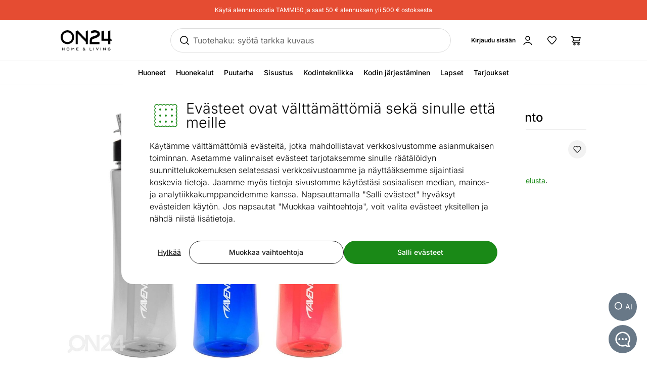

--- FILE ---
content_type: text/html;charset=utf-8
request_url: https://www.on24.fi/p/324750/vesipullo-0-66-avento
body_size: 83773
content:
<!DOCTYPE html><html  lang="fi" class=""><head><meta charset="utf-8"><meta name="viewport" content="width=device-width, initial-scale=1"><title>Vesipullo 0,66 Avento SC-324750 - ON24 Home &amp; Living</title><style>@font-face{font-display:swap;font-family:Inter;font-style:normal;font-weight:300 700;src:url(/fonts/Inter-normal-300_700-cyrillic-ext.woff2) format("woff2");unicode-range:u+0460-052f,u+1c80-1c8a,u+20b4,u+2de0-2dff,u+a640-a69f,u+fe2e-fe2f}@font-face{font-display:swap;font-family:Inter;font-style:normal;font-weight:300 700;src:url(/fonts/Inter-normal-300_700-cyrillic.woff2) format("woff2");unicode-range:u+0301,u+0400-045f,u+0490-0491,u+04b0-04b1,u+2116}@font-face{font-display:swap;font-family:Inter;font-style:normal;font-weight:300 700;src:url(/fonts/Inter-normal-300_700-greek-ext.woff2) format("woff2");unicode-range:u+1f??}@font-face{font-display:swap;font-family:Inter;font-style:normal;font-weight:300 700;src:url(/fonts/Inter-normal-300_700-greek.woff2) format("woff2");unicode-range:u+0370-0377,u+037a-037f,u+0384-038a,u+038c,u+038e-03a1,u+03a3-03ff}@font-face{font-display:swap;font-family:Inter;font-style:normal;font-weight:300 700;src:url(/fonts/Inter-normal-300_700-vietnamese.woff2) format("woff2");unicode-range:u+0102-0103,u+0110-0111,u+0128-0129,u+0168-0169,u+01a0-01a1,u+01af-01b0,u+0300-0301,u+0303-0304,u+0308-0309,u+0323,u+0329,u+1ea0-1ef9,u+20ab}@font-face{font-display:swap;font-family:Inter;font-style:normal;font-weight:300 700;src:url(/fonts/Inter-normal-300_700-latin-ext.woff2) format("woff2");unicode-range:u+0100-02ba,u+02bd-02c5,u+02c7-02cc,u+02ce-02d7,u+02dd-02ff,u+0304,u+0308,u+0329,u+1d00-1dbf,u+1e00-1e9f,u+1ef2-1eff,u+2020,u+20a0-20ab,u+20ad-20c0,u+2113,u+2c60-2c7f,u+a720-a7ff}@font-face{font-display:swap;font-family:Inter;font-style:normal;font-weight:300 700;src:url(/fonts/Inter-normal-300_700-latin.woff2) format("woff2");unicode-range:u+00??,u+0131,u+0152-0153,u+02bb-02bc,u+02c6,u+02da,u+02dc,u+0304,u+0308,u+0329,u+2000-206f,u+20ac,u+2122,u+2191,u+2193,u+2212,u+2215,u+feff,u+fffd}</style><style>@font-face{ascent-override:96.2107%;descent-override:23.9821%;font-family:Inter fallback;line-gap-override:0%;size-adjust:100.6904%;src:local("Noto Sans")}@font-face{ascent-override:90.4869%;descent-override:22.5554%;font-family:Inter fallback;line-gap-override:0%;size-adjust:107.0596%;src:local("Arial")}@font-face{ascent-override:91.3393%;descent-override:22.7679%;font-family:Inter fallback;line-gap-override:0%;size-adjust:106.0606%;src:local("Helvetica Neue")}@font-face{ascent-override:90.2887%;descent-override:22.506%;font-family:Inter fallback;line-gap-override:0%;size-adjust:107.2947%;src:local("Roboto")}@font-face{ascent-override:89.9914%;descent-override:22.4319%;font-family:Inter fallback;line-gap-override:0%;size-adjust:107.6492%;src:local("Segoe UI")}@font-face{ascent-override:84.5404%;descent-override:21.0731%;font-family:Inter fallback;line-gap-override:0%;size-adjust:114.5902%;src:local("BlinkMacSystemFont")}</style><style>.resize-observer[data-v-b329ee4c]{background-color:transparent;border:none;opacity:0}.resize-observer[data-v-b329ee4c],.resize-observer[data-v-b329ee4c] object{display:block;height:100%;left:0;overflow:hidden;pointer-events:none;position:absolute;top:0;width:100%;z-index:-1}.v-popper__popper{left:0;outline:none;top:0;z-index:10000}.v-popper__popper.v-popper__popper--hidden{opacity:0;pointer-events:none;transition:opacity .15s,visibility .15s;visibility:hidden}.v-popper__popper.v-popper__popper--shown{opacity:1;transition:opacity .15s;visibility:visible}.v-popper__popper.v-popper__popper--skip-transition,.v-popper__popper.v-popper__popper--skip-transition>.v-popper__wrapper{transition:none!important}.v-popper__backdrop{display:none;height:100%;left:0;position:absolute;top:0;width:100%}.v-popper__inner{box-sizing:border-box;overflow-y:auto;position:relative}.v-popper__inner>div{max-height:inherit;max-width:inherit;position:relative;z-index:1}.v-popper__arrow-container{height:10px;position:absolute;width:10px}.v-popper__popper--arrow-overflow .v-popper__arrow-container,.v-popper__popper--no-positioning .v-popper__arrow-container{display:none}.v-popper__arrow-inner,.v-popper__arrow-outer{border-style:solid;height:0;left:0;position:absolute;top:0;width:0}.v-popper__arrow-inner{border-width:7px;visibility:hidden}.v-popper__arrow-outer{border-width:6px}.v-popper__popper[data-popper-placement^=bottom] .v-popper__arrow-inner,.v-popper__popper[data-popper-placement^=top] .v-popper__arrow-inner{left:-2px}.v-popper__popper[data-popper-placement^=bottom] .v-popper__arrow-outer,.v-popper__popper[data-popper-placement^=top] .v-popper__arrow-outer{left:-1px}.v-popper__popper[data-popper-placement^=top] .v-popper__arrow-inner,.v-popper__popper[data-popper-placement^=top] .v-popper__arrow-outer{border-bottom-color:transparent!important;border-bottom-width:0;border-left-color:transparent!important;border-right-color:transparent!important}.v-popper__popper[data-popper-placement^=top] .v-popper__arrow-inner{top:-2px}.v-popper__popper[data-popper-placement^=bottom] .v-popper__arrow-container{top:0}.v-popper__popper[data-popper-placement^=bottom] .v-popper__arrow-inner,.v-popper__popper[data-popper-placement^=bottom] .v-popper__arrow-outer{border-left-color:transparent!important;border-right-color:transparent!important;border-top-color:transparent!important;border-top-width:0}.v-popper__popper[data-popper-placement^=bottom] .v-popper__arrow-inner{top:-4px}.v-popper__popper[data-popper-placement^=bottom] .v-popper__arrow-outer{top:-6px}.v-popper__popper[data-popper-placement^=left] .v-popper__arrow-inner,.v-popper__popper[data-popper-placement^=right] .v-popper__arrow-inner{top:-2px}.v-popper__popper[data-popper-placement^=left] .v-popper__arrow-outer,.v-popper__popper[data-popper-placement^=right] .v-popper__arrow-outer{top:-1px}.v-popper__popper[data-popper-placement^=right] .v-popper__arrow-inner,.v-popper__popper[data-popper-placement^=right] .v-popper__arrow-outer{border-bottom-color:transparent!important;border-left-color:transparent!important;border-left-width:0;border-top-color:transparent!important}.v-popper__popper[data-popper-placement^=right] .v-popper__arrow-inner{left:-4px}.v-popper__popper[data-popper-placement^=right] .v-popper__arrow-outer{left:-6px}.v-popper__popper[data-popper-placement^=left] .v-popper__arrow-container{right:-10px}.v-popper__popper[data-popper-placement^=left] .v-popper__arrow-inner,.v-popper__popper[data-popper-placement^=left] .v-popper__arrow-outer{border-bottom-color:transparent!important;border-right-color:transparent!important;border-right-width:0;border-top-color:transparent!important}.v-popper__popper[data-popper-placement^=left] .v-popper__arrow-inner{left:-2px}.v-popper--theme-tooltip .v-popper__inner{background:#000c;border-radius:6px;color:#fff;padding:7px 12px 6px}.v-popper--theme-tooltip .v-popper__arrow-outer{border-color:#000c}.v-popper--theme-dropdown .v-popper__inner{background:#fff;border:1px solid #ddd;border-radius:6px;box-shadow:0 6px 30px #0000001a;color:#000}.v-popper--theme-dropdown .v-popper__arrow-inner{border-color:#fff;visibility:visible}.v-popper--theme-dropdown .v-popper__arrow-outer{border-color:#ddd}</style><style>*,:after,:before{--tw-border-spacing-x:0;--tw-border-spacing-y:0;--tw-translate-x:0;--tw-translate-y:0;--tw-rotate:0;--tw-skew-x:0;--tw-skew-y:0;--tw-scale-x:1;--tw-scale-y:1;--tw-pan-x: ;--tw-pan-y: ;--tw-pinch-zoom: ;--tw-scroll-snap-strictness:proximity;--tw-gradient-from-position: ;--tw-gradient-via-position: ;--tw-gradient-to-position: ;--tw-ordinal: ;--tw-slashed-zero: ;--tw-numeric-figure: ;--tw-numeric-spacing: ;--tw-numeric-fraction: ;--tw-ring-inset: ;--tw-ring-offset-width:0px;--tw-ring-offset-color:#fff;--tw-ring-color:#3b82f680;--tw-ring-offset-shadow:0 0 #0000;--tw-ring-shadow:0 0 #0000;--tw-shadow:0 0 #0000;--tw-shadow-colored:0 0 #0000;--tw-blur: ;--tw-brightness: ;--tw-contrast: ;--tw-grayscale: ;--tw-hue-rotate: ;--tw-invert: ;--tw-saturate: ;--tw-sepia: ;--tw-drop-shadow: ;--tw-backdrop-blur: ;--tw-backdrop-brightness: ;--tw-backdrop-contrast: ;--tw-backdrop-grayscale: ;--tw-backdrop-hue-rotate: ;--tw-backdrop-invert: ;--tw-backdrop-opacity: ;--tw-backdrop-saturate: ;--tw-backdrop-sepia: ;--tw-contain-size: ;--tw-contain-layout: ;--tw-contain-paint: ;--tw-contain-style: }::backdrop{--tw-border-spacing-x:0;--tw-border-spacing-y:0;--tw-translate-x:0;--tw-translate-y:0;--tw-rotate:0;--tw-skew-x:0;--tw-skew-y:0;--tw-scale-x:1;--tw-scale-y:1;--tw-pan-x: ;--tw-pan-y: ;--tw-pinch-zoom: ;--tw-scroll-snap-strictness:proximity;--tw-gradient-from-position: ;--tw-gradient-via-position: ;--tw-gradient-to-position: ;--tw-ordinal: ;--tw-slashed-zero: ;--tw-numeric-figure: ;--tw-numeric-spacing: ;--tw-numeric-fraction: ;--tw-ring-inset: ;--tw-ring-offset-width:0px;--tw-ring-offset-color:#fff;--tw-ring-color:#3b82f680;--tw-ring-offset-shadow:0 0 #0000;--tw-ring-shadow:0 0 #0000;--tw-shadow:0 0 #0000;--tw-shadow-colored:0 0 #0000;--tw-blur: ;--tw-brightness: ;--tw-contrast: ;--tw-grayscale: ;--tw-hue-rotate: ;--tw-invert: ;--tw-saturate: ;--tw-sepia: ;--tw-drop-shadow: ;--tw-backdrop-blur: ;--tw-backdrop-brightness: ;--tw-backdrop-contrast: ;--tw-backdrop-grayscale: ;--tw-backdrop-hue-rotate: ;--tw-backdrop-invert: ;--tw-backdrop-opacity: ;--tw-backdrop-saturate: ;--tw-backdrop-sepia: ;--tw-contain-size: ;--tw-contain-layout: ;--tw-contain-paint: ;--tw-contain-style: }/*! tailwindcss v3.4.17 | MIT License | https://tailwindcss.com*/*,:after,:before{border:0 solid #e5e7eb;box-sizing:border-box}:after,:before{--tw-content:""}:host,html{line-height:1.5;-webkit-text-size-adjust:100%;font-family:Inter,Inter fallback,Helvetica,ui-sans-serif,system-ui,sans-serif,Apple Color Emoji,Segoe UI Emoji,Segoe UI Symbol,Noto Color Emoji;font-feature-settings:normal;font-variation-settings:normal;tab-size:4;-webkit-tap-highlight-color:transparent}body{line-height:inherit;margin:0}hr{border-top-width:1px;color:inherit;height:0}abbr:where([title]){-webkit-text-decoration:underline dotted;text-decoration:underline dotted}h1,h2,h3,h4,h5,h6{font-size:inherit;font-weight:inherit}a{color:inherit;text-decoration:inherit}b,strong{font-weight:bolder}code,kbd,pre,samp{font-family:ui-monospace,SFMono-Regular,Menlo,Monaco,Consolas,Liberation Mono,Courier New,monospace;font-feature-settings:normal;font-size:1em;font-variation-settings:normal}small{font-size:80%}sub,sup{font-size:75%;line-height:0;position:relative;vertical-align:initial}sub{bottom:-.25em}sup{top:-.5em}table{border-collapse:collapse;border-color:inherit;text-indent:0}button,input,optgroup,select,textarea{color:inherit;font-family:inherit;font-feature-settings:inherit;font-size:100%;font-variation-settings:inherit;font-weight:inherit;letter-spacing:inherit;line-height:inherit;margin:0;padding:0}button,select{text-transform:none}button{-webkit-appearance:button;background-color:initial;background-image:none}button,input:where([type=button]),input:where([type=reset]),input:where([type=submit]){-webkit-appearance:button;background-color:initial;background-image:none}:-moz-focusring{outline:auto}:-moz-ui-invalid{box-shadow:none}progress{vertical-align:initial}::-webkit-inner-spin-button,::-webkit-outer-spin-button{height:auto}[type=search]{-webkit-appearance:textfield;outline-offset:-2px}::-webkit-search-decoration{-webkit-appearance:none}::-webkit-file-upload-button{-webkit-appearance:button;font:inherit}summary{display:list-item}blockquote,dd,dl,figure,h1,h2,h3,h4,h5,h6,hr,p,pre{margin:0}fieldset{margin:0}fieldset,legend{padding:0}menu,ol,ul{list-style:none;margin:0;padding:0}dialog{padding:0}textarea{resize:vertical}input::placeholder,textarea::placeholder{color:#9ca3af;opacity:1}[role=button],button{cursor:pointer}:disabled{cursor:default}audio,canvas,embed,iframe,img,object,svg,video{display:block;vertical-align:middle}img,video{height:auto;max-width:100%}[hidden]:where(:not([hidden=until-found])){display:none}#tw-chat-root iframe{z-index:100!important}.text>*+*{margin-top:1em}.text>*+.text-h1,.text>*+.text-h2,.text>*+.text-h3,.text>*+.text-h4,.text>*+.text-h5,.text>*+h1,.text>*+h2,.text>*+h3,.text>*+h4,.text>*+h5{margin-top:1.5em}.text a{--tw-text-opacity:1;color:rgb(26 137 23/var(--tw-text-opacity,1));text-decoration-line:underline}.text a:hover{text-decoration-line:none}.text>*+.h1,.text>*+h1{margin-top:1.5em}.h1,h1{font-size:2.25rem;font-weight:500;line-height:2.5rem}.text>*+.h2,.text>*+h2{margin-top:1.5em}.h2,h2{font-size:1.8rem;font-weight:500;line-height:2rem}.text>*+.h3,.text>*+h3{margin-top:1.5em}.h3,h3{font-size:1.5rem;font-weight:500;line-height:1.75rem}.text>*+.h4,.text>*+h4{margin-top:1.5em}.h4,h4{font-size:1.25rem;font-weight:500;line-height:1.5rem}.link{text-decoration-line:none}.link,.link:hover{--tw-text-opacity:1;color:rgb(32 32 32/var(--tw-text-opacity,1))}.link:hover{text-decoration-line:underline}.link:focus{--tw-text-opacity:1;color:rgb(32 32 32/var(--tw-text-opacity,1))}.link:active{--tw-text-opacity:1;color:rgb(169 169 169/var(--tw-text-opacity,1))}ul.list{list-style-type:disc;padding-left:1.25rem}ul.list li{padding-bottom:.625rem}.subtitle{font-size:1.125rem;font-weight:500;line-height:1.375rem}.subheading{font-size:1rem;font-weight:500;line-height:1rem}.subheading>*+*{margin-top:10px}.form-input,.form-multiselect,.form-select,.form-textarea{appearance:none;background-color:#fff;border-color:#6b7280;border-radius:0;border-width:1px;font-size:1rem;line-height:1.5rem;padding:.5rem .75rem;--tw-shadow:0 0 #0000}.form-input:focus,.form-multiselect:focus,.form-select:focus,.form-textarea:focus{outline:2px solid #0000;outline-offset:2px;--tw-ring-inset:var(--tw-empty, );--tw-ring-offset-width:0px;--tw-ring-offset-color:#fff;--tw-ring-color:#2563eb;--tw-ring-offset-shadow:var(--tw-ring-inset) 0 0 0 var(--tw-ring-offset-width) var(--tw-ring-offset-color);--tw-ring-shadow:var(--tw-ring-inset) 0 0 0 calc(1px + var(--tw-ring-offset-width)) var(--tw-ring-color);border-color:#2563eb;box-shadow:var(--tw-ring-offset-shadow),var(--tw-ring-shadow),var(--tw-shadow)}.form-input::placeholder,.form-textarea::placeholder{color:#6b7280;opacity:1}.form-input::-webkit-datetime-edit-fields-wrapper{padding:0}.form-input::-webkit-date-and-time-value{min-height:1.5em;text-align:inherit}.form-input::-webkit-datetime-edit{display:inline-flex}.form-input::-webkit-datetime-edit,.form-input::-webkit-datetime-edit-day-field,.form-input::-webkit-datetime-edit-hour-field,.form-input::-webkit-datetime-edit-meridiem-field,.form-input::-webkit-datetime-edit-millisecond-field,.form-input::-webkit-datetime-edit-minute-field,.form-input::-webkit-datetime-edit-month-field,.form-input::-webkit-datetime-edit-second-field,.form-input::-webkit-datetime-edit-year-field{padding-bottom:0;padding-top:0}.form-select{background-image:url("data:image/svg+xml;charset=utf-8,%3Csvg xmlns='http://www.w3.org/2000/svg' fill='none' viewBox='0 0 20 20'%3E%3Cpath stroke='%236b7280' stroke-linecap='round' stroke-linejoin='round' stroke-width='1.5' d='m6 8 4 4 4-4'/%3E%3C/svg%3E");background-position:right .5rem center;background-repeat:no-repeat;background-size:1.5em 1.5em;padding-right:2.5rem;-webkit-print-color-adjust:exact;print-color-adjust:exact}.form-select:where([size]:not([size="1"])){background-image:none;background-position:0 0;background-repeat:unset;background-size:initial;padding-right:.75rem;-webkit-print-color-adjust:unset;print-color-adjust:unset}.form-checkbox,.form-radio{appearance:none;background-color:#fff;background-origin:border-box;border-color:#202020;border-width:1px;color:#2563eb;display:inline-block;flex-shrink:0;height:1rem;padding:0;-webkit-print-color-adjust:exact;print-color-adjust:exact;-webkit-user-select:none;user-select:none;vertical-align:middle;width:1rem;--tw-shadow:0 0 #0000}.form-radio{border-radius:100%}.form-checkbox:focus-visible,.form-radio:focus-visible{outline:2px solid #0000;outline-offset:2px;--tw-ring-inset:var(--tw-empty, );--tw-ring-offset-width:0px;--tw-ring-offset-color:#fff;--tw-ring-color:#202020;--tw-ring-offset-shadow:var(--tw-ring-inset) 0 0 0 var(--tw-ring-offset-width) var(--tw-ring-offset-color);--tw-ring-shadow:var(--tw-ring-inset) 0 0 0 calc(2px + var(--tw-ring-offset-width)) var(--tw-ring-color);box-shadow:var(--tw-ring-offset-shadow),var(--tw-ring-shadow),var(--tw-shadow)}.form-checkbox:checked,.form-radio:checked{background-color:currentColor;background-position:50%;background-repeat:no-repeat;background-size:100% 100%}.form-radio:checked{background-image:url("data:image/svg+xml;charset=utf-8,%3Csvg xmlns='http://www.w3.org/2000/svg' fill='%23202020' viewBox='0 0 16 16'%3E%3Ccircle cx='8' cy='8' r='3'/%3E%3C/svg%3E")}@media (forced-colors:active){.form-radio:checked{appearance:auto}}.form-checkbox:checked:focus,.form-checkbox:checked:hover,.form-radio:checked:focus,.form-radio:checked:hover{background-color:currentColor}.btn{appearance:none;border-radius:.5rem;border-width:0;cursor:pointer;display:inline-block;min-height:2.25rem;position:relative;--tw-bg-opacity:1;background-color:rgb(26 137 23/var(--tw-bg-opacity,1));font-size:1rem;font-weight:500;line-height:1.25rem;padding:.75rem 1.5rem;text-align:center;vertical-align:middle;--tw-text-opacity:1;color:rgb(255 255 255/var(--tw-text-opacity,1));text-decoration-line:none;transition-duration:.15s;transition-property:color,background-color,border-color,text-decoration-color,fill,stroke;transition-timing-function:cubic-bezier(.4,0,.2,1)}.btn:focus,.btn:hover{--tw-bg-opacity:1;background-color:rgb(52 112 34/var(--tw-bg-opacity,1))}.btn:active{--tw-bg-opacity:1;background-color:rgb(26 137 23/var(--tw-bg-opacity,1))}@media (min-width:1000px){.btn{font-size:.875rem;line-height:1.25rem;padding:.5rem 1rem}}.btn.btn-disabled,.btn:disabled{cursor:not-allowed;--tw-bg-opacity:1;background-color:rgb(26 137 23/var(--tw-bg-opacity,1));--tw-text-opacity:1;color:rgb(255 255 255/var(--tw-text-opacity,1));opacity:.5}.btn.btn-tall{padding-bottom:.625rem;padding-top:.625rem}.btn.btn-condensed{padding:.375rem .75rem}@media (min-width:440px){.btn.btn-condensed{padding:.75rem 1.5rem}}@media (min-width:1000px){.btn.btn-condensed{padding:.5rem 1rem}}.btn-secondary{border-width:1px;--tw-border-opacity:1;background-color:initial;border-color:rgb(32 32 32/var(--tw-border-opacity,1));--tw-text-opacity:1;color:rgb(32 32 32/var(--tw-text-opacity,1))}.btn-secondary:focus,.btn-secondary:hover{--tw-border-opacity:1;background-color:initial;border-color:rgb(169 169 169/var(--tw-border-opacity,1))}.btn-secondary:active{--tw-border-opacity:1;background-color:initial;border-color:rgb(26 137 23/var(--tw-border-opacity,1))}@media (min-width:1000px){.btn-secondary{padding-bottom:7px;padding-top:7px}}.btn-secondary.btn-disabled,.btn-secondary:disabled{--tw-border-opacity:1;border-color:rgb(32 32 32/var(--tw-border-opacity,1))}.btn-flat,.btn-secondary.btn-disabled,.btn-secondary:disabled{background-color:initial;--tw-text-opacity:1;color:rgb(32 32 32/var(--tw-text-opacity,1))}.btn-flat{padding:.625rem 1rem}.btn-flat:focus,.btn-flat:hover{--tw-bg-opacity:1;background-color:rgb(246 248 244/var(--tw-bg-opacity,1))}.btn-flat:active{--tw-bg-opacity:1;background-color:rgb(236 244 233/var(--tw-bg-opacity,1))}.btn-inverted.btn-disabled,.btn-inverted:disabled{--tw-bg-opacity:1;background-color:rgb(246 248 244/var(--tw-bg-opacity,1));--tw-text-opacity:1;color:rgb(32 32 32/var(--tw-text-opacity,1))}.btn-secondary-inverted.btn-disabled,.btn-secondary-inverted:disabled{--tw-border-opacity:1;background-color:initial;border-color:rgb(255 255 255/var(--tw-border-opacity,1))}.btn-flat-inverted.btn-disabled,.btn-flat-inverted:disabled{background-color:initial;--tw-text-opacity:1;color:rgb(215 231 209/var(--tw-text-opacity,1))}.btn-cart.btn-disabled,.btn-cart:disabled{background-color:rgb(178 221 162/var(--tw-bg-opacity,1));opacity:.5}.btn-cart.btn-disabled,.btn-cart:disabled,.btn-product-search-related{--tw-bg-opacity:1;--tw-text-opacity:1;color:rgb(32 32 32/var(--tw-text-opacity,1))}.btn-product-search-related{background-color:rgb(255 224 203/var(--tw-bg-opacity,1))}.btn-product-search-related:focus,.btn-product-search-related:hover{--tw-bg-opacity:1;background-color:rgb(254 197 159/var(--tw-bg-opacity,1))}.btn-product-search-related:active{--tw-bg-opacity:1;background-color:rgb(255 224 203/var(--tw-bg-opacity,1))}.btn-product-search-related.btn-disabled,.btn-product-search-related:disabled{--tw-bg-opacity:1;background-color:rgb(255 224 203/var(--tw-bg-opacity,1));--tw-text-opacity:1;color:rgb(32 32 32/var(--tw-text-opacity,1));opacity:.5}.btn-medium{--tw-bg-opacity:1;background-color:rgb(242 242 242/var(--tw-bg-opacity,1));--tw-text-opacity:1;color:rgb(32 32 32/var(--tw-text-opacity,1))}.btn-medium:focus,.btn-medium:hover{--tw-bg-opacity:1;background-color:rgb(221 221 221/var(--tw-bg-opacity,1))}.btn-medium.btn-disabled,.btn-medium:active,.btn-medium:disabled{--tw-bg-opacity:1;background-color:rgb(242 242 242/var(--tw-bg-opacity,1))}.btn-medium.btn-disabled,.btn-medium:disabled{opacity:.5}.btn-black{--tw-bg-opacity:1;background-color:rgb(32 32 32/var(--tw-bg-opacity,1))}.btn-black:focus,.btn-black:hover{--tw-bg-opacity:1;background-color:rgb(52 112 34/var(--tw-bg-opacity,1))}.btn-black.btn-disabled,.btn-black:active,.btn-black:disabled{--tw-bg-opacity:1;background-color:rgb(32 32 32/var(--tw-bg-opacity,1))}.btn-black.btn-disabled,.btn-black:disabled{opacity:.5}.btn-outline{border-width:1px;--tw-border-opacity:1;background-color:initial;border-color:rgb(32 32 32/var(--tw-border-opacity,1));--tw-text-opacity:1;color:rgb(0 0 0/var(--tw-text-opacity,1))}.btn-outline:active,.btn-outline:focus,.btn-outline:hover{--tw-bg-opacity:1;background-color:rgb(32 32 32/var(--tw-bg-opacity,1));--tw-text-opacity:1;color:rgb(255 255 255/var(--tw-text-opacity,1))}.btn-outline.btn-disabled,.btn-outline:disabled{background-color:initial;opacity:.5}@media (min-width:1000px){.btn-lg{padding-bottom:.625rem;padding-top:.625rem}}.btn-rounded{border-radius:9999px}.btn-icon{padding:.5rem}.btn-interactive{background-color:initial;--tw-text-opacity:1;color:rgb(32 32 32/var(--tw-text-opacity,1))}.btn-interactive:focus,.btn-interactive:hover{--tw-bg-opacity:1;background-color:rgb(249 249 249/var(--tw-bg-opacity,1))}.btn-interactive:active{--tw-text-opacity:1;color:rgb(26 137 23/var(--tw-text-opacity,1))}.btn-product{border-radius:9999px;width:100%;--tw-bg-opacity:1;--tw-text-opacity:1;color:rgb(32 32 32/var(--tw-text-opacity,1))}.btn-product,.btn-product:hover{background-color:rgb(178 221 162/var(--tw-bg-opacity,1))}.btn-product:hover{--tw-bg-opacity:1}.btn-product.btn-disabled,.btn-product:active,.btn-product:disabled,.btn-product:focus{--tw-bg-opacity:1;background-color:rgb(178 221 162/var(--tw-bg-opacity,1))}.btn-product.btn-disabled,.btn-product:disabled{opacity:.5}.btn-product-strong.btn-disabled,.btn-product-strong:disabled{--tw-bg-opacity:1;background-color:rgb(26 137 23/var(--tw-bg-opacity,1));opacity:.5}.btn-product-medium.btn-disabled,.btn-product-medium:disabled{--tw-bg-opacity:1;background-color:rgb(242 242 242/var(--tw-bg-opacity,1));opacity:.5}.locker-slider .multiselect__input{background-color:initial;--tw-text-opacity:1;color:rgb(32 32 32/var(--tw-text-opacity,1))}.locker-slider .multiselect__input::placeholder{--tw-text-opacity:1;color:rgb(169 169 169/var(--tw-text-opacity,1))}@media (min-width:1000px){.locker-slider .multiselect__input{font-size:.875rem;line-height:1.125rem}}.locker-slider .multiselect__tags{border-radius:.25rem;--tw-border-opacity:1;border-color:rgb(221 221 221/var(--tw-border-opacity,1));--tw-bg-opacity:1;background-color:rgb(255 255 255/var(--tw-bg-opacity,1));font-size:1rem;line-height:1.5rem;padding-left:.75rem;padding-right:.75rem;padding-top:.625rem}@media (min-width:1000px){.locker-slider .multiselect__tags{font-size:.875rem;line-height:1.125rem}}.locker-slider .multiselect__content-wrapper{border-bottom-left-radius:.25rem;border-bottom-right-radius:.25rem;position:relative;--tw-border-opacity:1;border-color:rgb(32 32 32/var(--tw-border-opacity,1));transition-property:none}.locker-slider.multiselect--active .multiselect__tags{border-bottom-width:0;--tw-border-opacity:1;border-color:rgb(32 32 32/var(--tw-border-opacity,1))}.locker-slider.locker-slider--error .multiselect__content-wrapper,.locker-slider.locker-slider--error .multiselect__tags{--tw-border-opacity:1;border-color:rgb(218 46 8/var(--tw-border-opacity,1))}.locker-slider .multiselect__placeholder,.locker-slider .multiselect__single{background-color:initial;margin-bottom:.625rem;min-height:18px;padding-left:0;padding-top:0}.locker-slider .multiselect__single{padding-right:1.5rem}.locker-slider .multiselect__option{--tw-bg-opacity:1;background-color:rgb(255 255 255/var(--tw-bg-opacity,1));padding:.25rem .5rem;--tw-text-opacity:1;color:rgb(32 32 32/var(--tw-text-opacity,1))}.locker-slider .multiselect__option.multiselect__option--selected,.locker-slider .multiselect__option:hover{--tw-text-opacity:1;color:rgb(26 137 23/var(--tw-text-opacity,1))}.locker-slider .multiselect__option.multiselect__option--selected{font-weight:400}.locker-slider .multiselect__option.multiselect__option--group{--tw-bg-opacity:1!important;background-color:rgb(255 255 255/var(--tw-bg-opacity,1))!important;font-weight:500!important;--tw-text-opacity:1!important;color:rgb(32 32 32/var(--tw-text-opacity,1))!important}.locker-slider .multiselect__option.multiselect__option--selected.multiselect__option--highlight{--tw-bg-opacity:1;background-color:rgb(255 255 255/var(--tw-bg-opacity,1))}.locker-slider.locker-slider--background-light-strong .multiselect__option,.locker-slider.locker-slider--background-light-strong .multiselect__tags{--tw-bg-opacity:1;background-color:rgb(246 248 244/var(--tw-bg-opacity,1))}.locker-slider.locker-slider--background-light-strong .multiselect__option.multiselect__option--group{--tw-bg-opacity:1!important;background-color:rgb(246 248 244/var(--tw-bg-opacity,1))!important}.locker-slider.locker-slider--background-light-strong .multiselect__option.multiselect__option--selected.multiselect__option--highlight{--tw-bg-opacity:1;background-color:rgb(246 248 244/var(--tw-bg-opacity,1))}.sr-only{height:1px;margin:-1px;overflow:hidden;padding:0;position:absolute;width:1px;clip:rect(0,0,0,0);border-width:0;white-space:nowrap}.pointer-events-none{pointer-events:none}.pointer-events-auto{pointer-events:auto}.visible{visibility:visible}.invisible{visibility:hidden}.static{position:static}.fixed{position:fixed}.absolute{position:absolute}.relative{position:relative}.sticky{position:sticky}.inset-0{bottom:0;top:0}.inset-0,.inset-x-0{left:0;right:0}.inset-x-14{left:3.5rem;right:3.5rem}.-left-8{left:-2rem}.-right-2{right:-.5rem}.-top-1{top:-.25rem}.-top-2{top:-.5rem}.-top-6{top:-1.5rem}.-top-px{top:-1px}.bottom-0{bottom:0}.bottom-20{bottom:5rem}.bottom-5{bottom:1.25rem}.bottom-6{bottom:1.5rem}.bottom-\[3px\]{bottom:3px}.left-0{left:0}.left-1\/2,.left-2\/4{left:50%}.left-20{left:5rem}.left-4{left:1rem}.left-5{left:1.25rem}.left-8{left:2rem}.right-0{right:0}.right-2{right:.5rem}.right-3{right:.75rem}.right-4{right:1rem}.right-5{right:1.25rem}.right-\[-5px\]{right:-5px}.top-0{top:0}.top-1\.5{top:.375rem}.top-1\/2{top:50%}.top-2{top:.5rem}.top-2\.5{top:.625rem}.top-2\/4{top:50%}.top-3{top:.75rem}.top-4{top:1rem}.top-\[-5px\]{top:-5px}.top-\[45px\]{top:45px}.top-\[60px\]{top:60px}.top-full{top:100%}.\!z-\[1003\]{z-index:1003!important}.-z-10{z-index:-10}.z-0{z-index:0}.z-10{z-index:10}.z-20{z-index:20}.z-30{z-index:30}.z-50{z-index:50}.z-\[-1\]{z-index:-1}.z-\[1\]{z-index:1}.z-\[29\]{z-index:29}.z-\[31\]{z-index:31}.order-1{order:1}.order-2{order:2}.order-first{order:-9999}.order-last{order:9999}.col-\[1\]{grid-column:1}.col-span-1{grid-column:span 1/span 1}.col-span-2{grid-column:span 2/span 2}.col-span-3{grid-column:span 3/span 3}.col-span-4{grid-column:span 4/span 4}.col-span-8{grid-column:span 8/span 8}.col-span-9{grid-column:span 9/span 9}.col-start-1{grid-column-start:1}.col-start-11{grid-column-start:11}.col-start-9{grid-column-start:9}.row-\[1\]{grid-row:1}.row-\[1_\/_span_2\]{grid-row:1/span 2}.row-span-2{grid-row:span 2/span 2}.row-start-1{grid-row-start:1}.float-right{float:right}.clear-both{clear:both}.-m-1{margin:-.25rem}.-m-2{margin:-.5rem}.-m-3{margin:-.75rem}.m-2{margin:.5rem}.m-auto{margin:auto}.-mx-1{margin-left:-.25rem;margin-right:-.25rem}.-mx-2{margin-left:-.5rem;margin-right:-.5rem}.-mx-2\.5{margin-left:-.625rem;margin-right:-.625rem}.-mx-5{margin-left:-1.25rem;margin-right:-1.25rem}.-my-2{margin-bottom:-.5rem;margin-top:-.5rem}.-my-4{margin-bottom:-1rem;margin-top:-1rem}.mx-0{margin-left:0;margin-right:0}.mx-0\.5{margin-left:.125rem;margin-right:.125rem}.mx-1{margin-left:.25rem;margin-right:.25rem}.mx-2{margin-left:.5rem;margin-right:.5rem}.mx-4{margin-left:1rem;margin-right:1rem}.mx-5{margin-left:1.25rem;margin-right:1.25rem}.mx-auto{margin-left:auto;margin-right:auto}.mx-px{margin-left:1px;margin-right:1px}.my-1{margin-bottom:.25rem;margin-top:.25rem}.my-10{margin-bottom:2.5rem;margin-top:2.5rem}.my-12{margin-bottom:3rem;margin-top:3rem}.my-2{margin-bottom:.5rem;margin-top:.5rem}.my-20{margin-bottom:5rem;margin-top:5rem}.my-3{margin-bottom:.75rem;margin-top:.75rem}.my-4{margin-bottom:1rem;margin-top:1rem}.my-5{margin-bottom:1.25rem;margin-top:1.25rem}.my-6{margin-bottom:1.5rem;margin-top:1.5rem}.my-8{margin-bottom:2rem;margin-top:2rem}.my-auto{margin-bottom:auto;margin-top:auto}.-mb-2{margin-bottom:-.5rem}.-mb-2\.5{margin-bottom:-.625rem}.-mb-6{margin-bottom:-1.5rem}.-ml-4{margin-left:-1rem}.-ml-5{margin-left:-1.25rem}.-mr-1{margin-right:-.25rem}.-mr-2{margin-right:-.5rem}.-mr-5{margin-right:-1.25rem}.-mt-2{margin-top:-.5rem}.-mt-3{margin-top:-.75rem}.-mt-4{margin-top:-1rem}.-mt-6{margin-top:-1.5rem}.mb-0\.5{margin-bottom:.125rem}.mb-1{margin-bottom:.25rem}.mb-10{margin-bottom:2.5rem}.mb-12{margin-bottom:3rem}.mb-2{margin-bottom:.5rem}.mb-2\.5{margin-bottom:.625rem}.mb-20{margin-bottom:5rem}.mb-3{margin-bottom:.75rem}.mb-3\.5{margin-bottom:.875rem}.mb-4{margin-bottom:1rem}.mb-5{margin-bottom:1.25rem}.mb-6{margin-bottom:1.5rem}.mb-8{margin-bottom:2rem}.ml-0\.5{margin-left:.125rem}.ml-1{margin-left:.25rem}.ml-1\.5{margin-left:.375rem}.ml-2{margin-left:.5rem}.ml-3{margin-left:.75rem}.ml-3\.5{margin-left:.875rem}.ml-4{margin-left:1rem}.ml-5{margin-left:1.25rem}.ml-6{margin-left:1.5rem}.ml-\[21px\]{margin-left:21px}.ml-auto{margin-left:auto}.mr-1{margin-right:.25rem}.mr-1\.5{margin-right:.375rem}.mr-2{margin-right:.5rem}.mr-3{margin-right:.75rem}.mr-4{margin-right:1rem}.mr-6{margin-right:1.5rem}.mt-0{margin-top:0}.mt-0\.5{margin-top:.125rem}.mt-1{margin-top:.25rem}.mt-1\.5{margin-top:.375rem}.mt-10{margin-top:2.5rem}.mt-11{margin-top:2.75rem}.mt-12{margin-top:3rem}.mt-16{margin-top:4rem}.mt-2{margin-top:.5rem}.mt-2\.5{margin-top:.625rem}.mt-3{margin-top:.75rem}.mt-4{margin-top:1rem}.mt-5{margin-top:1.25rem}.mt-6{margin-top:1.5rem}.mt-7{margin-top:1.75rem}.mt-8{margin-top:2rem}.mt-9{margin-top:2.25rem}.mt-auto{margin-top:auto}.\!box-border{box-sizing:border-box!important}.box-border{box-sizing:border-box}.box-content{box-sizing:initial}.\!block{display:block!important}.block{display:block}.inline-block{display:inline-block}.inline{display:inline}.flex{display:flex}.inline-flex{display:inline-flex}.table{display:table}.grid{display:grid}.contents{display:contents}.list-item{display:list-item}.hidden{display:none}.aspect-2\/1,.aspect-\[2\/1\]{aspect-ratio:2/1}.aspect-\[3\/1\]{aspect-ratio:3/1}.aspect-\[4\/3\]{aspect-ratio:4/3}.aspect-\[7\/5\]{aspect-ratio:7/5}.aspect-square{aspect-ratio:1/1}.aspect-video{aspect-ratio:16/9}.size-0{height:0;width:0}.size-1\.5{height:.375rem;width:.375rem}.size-10{height:2.5rem;width:2.5rem}.size-12{height:3rem;width:3rem}.size-14{height:3.5rem;width:3.5rem}.size-16{height:4rem;width:4rem}.size-2{height:.5rem;width:.5rem}.size-24{height:6rem;width:6rem}.size-3{height:.75rem;width:.75rem}.size-4{height:1rem;width:1rem}.size-5{height:1.25rem;width:1.25rem}.size-6{height:1.5rem;width:1.5rem}.size-7{height:1.75rem;width:1.75rem}.size-8{height:2rem;width:2rem}.size-9{height:2.25rem;width:2.25rem}.size-\[52px\]{height:52px;width:52px}.size-\[inherit\]{height:inherit;width:inherit}.size-full{height:100%;width:100%}.h-0\.5{height:.125rem}.h-10{height:2.5rem}.h-20{height:5rem}.h-24{height:6rem}.h-4{height:1rem}.h-40{height:10rem}.h-60{height:15rem}.h-8{height:2rem}.h-9{height:2.25rem}.h-\[12px\]{height:12px}.h-\[138px\]{height:138px}.h-\[168px\]{height:168px}.h-\[18px\]{height:18px}.h-\[236px\]{height:236px}.h-\[45px\]{height:45px}.h-\[650px\]{height:650px}.h-\[72px\]{height:72px}.h-\[84px\]{height:84px}.h-auto{height:auto}.h-fit{height:fit-content}.h-full{height:100%}.\!max-h-\[800px\]{max-height:800px!important}.max-h-60{max-height:15rem}.max-h-64{max-height:16rem}.max-h-\[100px\]{max-height:100px}.max-h-\[30px\]{max-height:30px}.max-h-\[inherit\]{max-height:inherit}.max-h-full{max-height:100%}.max-h-window-height{max-height:var(--window-height)}.min-h-10{min-height:2.5rem}.min-h-14{min-height:3.5rem}.min-h-40{min-height:10rem}.min-h-48{min-height:12rem}.min-h-\[22\.5rem\]{min-height:22.5rem}.min-h-\[3\.75rem\]{min-height:3.75rem}.min-h-full{min-height:100%}.min-h-screen{min-height:100vh}.w-1\/2{width:50%}.w-1\/4{width:25%}.w-1\/5{width:20%}.w-12{width:3rem}.w-14{width:3.5rem}.w-16{width:4rem}.w-2\/3{width:66.666667%}.w-24{width:6rem}.w-32{width:8rem}.w-40{width:10rem}.w-60{width:15rem}.w-80{width:20rem}.w-96{width:24rem}.w-\[10\%\]{width:10%}.w-\[104px\]{width:104px}.w-\[110px\]{width:110px}.w-\[13px\]{width:13px}.w-\[15\%\]{width:15%}.w-\[22\.5rem\]{width:22.5rem}.w-\[250px\]{width:250px}.w-\[360px\]{width:360px}.w-\[422px\]{width:422px}.w-\[46px\]{width:46px}.w-\[473px\]{width:473px}.w-\[5\%\]{width:5%}.w-\[784px\]{width:784px}.w-auto{width:auto}.w-fit{width:fit-content}.w-full{width:100%}.min-w-0{min-width:0}.min-w-60{min-width:15rem}.max-w-1\/2{max-width:50%}.max-w-1\/4{max-width:25%}.max-w-40{max-width:10rem}.max-w-60{max-width:15rem}.max-w-72{max-width:18rem}.max-w-80{max-width:20rem}.max-w-\[111px\]{max-width:111px}.max-w-\[1650px\]{max-width:1650px}.max-w-\[180px\]{max-width:180px}.max-w-\[260px\]{max-width:260px}.max-w-\[360px\]{max-width:360px}.max-w-\[480px\]{max-width:480px}.max-w-\[570px\]{max-width:570px}.max-w-\[720px\]{max-width:720px}.max-w-\[784px\]{max-width:784px}.max-w-\[800px\]{max-width:800px}.max-w-full{max-width:100%}.max-w-screen-lg{max-width:1200px}.max-w-screen-xl{max-width:1440px}.max-w-screen-xs{max-width:440px}.max-w-xl{max-width:36rem}.flex-1{flex:1 1 0%}.shrink-0{flex-shrink:0}.grow{flex-grow:1}.basis-1\/2{flex-basis:50%}.basis-1\/3{flex-basis:33.333333%}.basis-1\/4{flex-basis:25%}.basis-1\/6{flex-basis:16.666667%}.basis-2\/3{flex-basis:66.666667%}.basis-3\/4{flex-basis:75%}.basis-full{flex-basis:100%}.table-auto{table-layout:auto}.origin-center{transform-origin:center}.-translate-x-1\/2,.-translate-x-2\/4{--tw-translate-x:-50%}.-translate-x-1\/2,.-translate-x-2\/4,.-translate-y-1\.5{transform:translate(var(--tw-translate-x),var(--tw-translate-y)) rotate(var(--tw-rotate)) skew(var(--tw-skew-x)) skewY(var(--tw-skew-y)) scaleX(var(--tw-scale-x)) scaleY(var(--tw-scale-y))}.-translate-y-1\.5{--tw-translate-y:-.375rem}.-translate-y-1\/2,.-translate-y-2\/4{--tw-translate-y:-50%}.-translate-y-1\/2,.-translate-y-2\/4,.-translate-y-4{transform:translate(var(--tw-translate-x),var(--tw-translate-y)) rotate(var(--tw-rotate)) skew(var(--tw-skew-x)) skewY(var(--tw-skew-y)) scaleX(var(--tw-scale-x)) scaleY(var(--tw-scale-y))}.-translate-y-4{--tw-translate-y:-1rem}.translate-x-0{--tw-translate-x:0px}.translate-x-0,.translate-x-full{transform:translate(var(--tw-translate-x),var(--tw-translate-y)) rotate(var(--tw-rotate)) skew(var(--tw-skew-x)) skewY(var(--tw-skew-y)) scaleX(var(--tw-scale-x)) scaleY(var(--tw-scale-y))}.translate-x-full{--tw-translate-x:100%}.rotate-180{--tw-rotate:180deg}.rotate-180,.rotate-90{transform:translate(var(--tw-translate-x),var(--tw-translate-y)) rotate(var(--tw-rotate)) skew(var(--tw-skew-x)) skewY(var(--tw-skew-y)) scaleX(var(--tw-scale-x)) scaleY(var(--tw-scale-y))}.rotate-90{--tw-rotate:90deg}.transform{transform:translate(var(--tw-translate-x),var(--tw-translate-y)) rotate(var(--tw-rotate)) skew(var(--tw-skew-x)) skewY(var(--tw-skew-y)) scaleX(var(--tw-scale-x)) scaleY(var(--tw-scale-y))}.transform-gpu{transform:translate3d(var(--tw-translate-x),var(--tw-translate-y),0) rotate(var(--tw-rotate)) skew(var(--tw-skew-x)) skewY(var(--tw-skew-y)) scaleX(var(--tw-scale-x)) scaleY(var(--tw-scale-y))}@keyframes fade-in{0%{opacity:0}to{opacity:1}}.animate-fade-in{animation:fade-in .15s ease-in-out forwards}@keyframes fade-out{0%{opacity:1}to{opacity:0}}.animate-fade-out{animation:fade-out .15s ease-in-out forwards}@keyframes pulse{50%{opacity:.5}}.animate-pulse{animation:pulse 2s cubic-bezier(.4,0,.6,1) infinite}@keyframes slide-in{0%{opacity:0;transform:translate3d(0,100%,0)}to{opacity:1;transform:translateZ(0)}}.animate-slide-in{animation:slide-in .3s ease-in-out forwards}@keyframes slide-out{0%{opacity:1;transform:translateZ(0)}to{opacity:0;transform:translate3d(0,-100%,0)}}.animate-slide-out{animation:slide-out .3s ease-in-out forwards}@keyframes spin{to{transform:rotate(1turn)}}.animate-spin{animation:spin 1s linear infinite}@keyframes translate-l-1\/1-in{0%{transform:translate3d(-100%,0,0)}to{transform:translateZ(0)}}.animate-translate-l-1\/1-in{animation:translate-l-1\/1-in .3s ease-in-out forwards}@keyframes translate-l-1\/1-out{0%{transform:translateZ(0)}to{transform:translate3d(-100%,0,0)}}.animate-translate-l-1\/1-out{animation:translate-l-1\/1-out .3s ease-in-out forwards}.cursor-default{cursor:default}.cursor-pointer{cursor:pointer}.touch-none{touch-action:none}.touch-manipulation{touch-action:manipulation}.select-none{-webkit-user-select:none;user-select:none}.resize{resize:both}.list-disc{list-style-type:disc}.list-none{list-style-type:none}.auto-cols-\[100\%\]{grid-auto-columns:100%}.auto-cols-\[calc\(2\/3\*100\%\)\]{grid-auto-columns:66.66667%}.grid-flow-col{grid-auto-flow:column}.auto-rows-\[1fr\]{grid-auto-rows:1fr}.grid-cols-1{grid-template-columns:repeat(1,minmax(0,1fr))}.grid-cols-12{grid-template-columns:repeat(12,minmax(0,1fr))}.grid-cols-2{grid-template-columns:repeat(2,minmax(0,1fr))}.grid-cols-3{grid-template-columns:repeat(3,minmax(0,1fr))}.grid-cols-\[1fr_auto\]{grid-template-columns:1fr auto}.grid-cols-\[max-content_1fr\]{grid-template-columns:max-content 1fr}.flex-row-reverse{flex-direction:row-reverse}.flex-col{flex-direction:column}.flex-col-reverse{flex-direction:column-reverse}.flex-wrap{flex-wrap:wrap}.content-start{align-content:flex-start}.items-start{align-items:flex-start}.items-end{align-items:flex-end}.items-center{align-items:center}.items-baseline{align-items:baseline}.justify-start{justify-content:flex-start}.justify-end{justify-content:flex-end}.justify-center{justify-content:center}.justify-between{justify-content:space-between}.gap-0\.5{gap:.125rem}.gap-1{gap:.25rem}.gap-10{gap:2.5rem}.gap-2{gap:.5rem}.gap-3{gap:.75rem}.gap-4{gap:1rem}.gap-5{gap:1.25rem}.gap-6{gap:1.5rem}.gap-\[1em\]{gap:1em}.gap-px{gap:1px}.gap-x-0\.5{column-gap:.125rem}.gap-x-1\.5{column-gap:.375rem}.gap-x-12{column-gap:3rem}.gap-x-2{column-gap:.5rem}.gap-x-5{column-gap:1.25rem}.gap-x-6{column-gap:1.5rem}.gap-y-0\.5{row-gap:.125rem}.gap-y-1{row-gap:.25rem}.gap-y-2{row-gap:.5rem}.gap-y-3{row-gap:.75rem}.gap-y-4{row-gap:1rem}.gap-y-6{row-gap:1.5rem}.divide-y>:not([hidden])~:not([hidden]){--tw-divide-y-reverse:0;border-bottom-width:calc(1px*var(--tw-divide-y-reverse));border-top-width:calc(1px*(1 - var(--tw-divide-y-reverse)))}.divide-border>:not([hidden])~:not([hidden]){--tw-divide-opacity:1;border-color:rgb(32 32 32/var(--tw-divide-opacity,1))}.divide-border-medium>:not([hidden])~:not([hidden]){--tw-divide-opacity:1;border-color:rgb(221 221 221/var(--tw-divide-opacity,1))}.self-center{align-self:center}.justify-self-end{justify-self:end}.overflow-auto{overflow:auto}.overflow-hidden{overflow:hidden}.overflow-y-auto{overflow-y:auto}.truncate{overflow:hidden;white-space:nowrap}.text-ellipsis,.truncate{text-overflow:ellipsis}.hyphens-auto{-webkit-hyphens:auto;hyphens:auto}.whitespace-normal{white-space:normal}.whitespace-nowrap{white-space:nowrap}.whitespace-pre{white-space:pre}.break-normal{overflow-wrap:normal;word-break:normal}.rounded{border-radius:.25rem}.rounded-2xl{border-radius:1rem}.rounded-3xl{border-radius:1.5rem}.rounded-button{border-radius:160px}.rounded-full{border-radius:9999px}.rounded-lg{border-radius:.5rem}.rounded-md{border-radius:.375rem}.rounded-pill{border-radius:80px}.rounded-sm{border-radius:.125rem}.rounded-xl{border-radius:.75rem}.rounded-b-2xl{border-bottom-left-radius:1rem;border-bottom-right-radius:1rem}.rounded-l-lg{border-bottom-left-radius:.5rem;border-top-left-radius:.5rem}.rounded-l-xl{border-bottom-left-radius:.75rem;border-top-left-radius:.75rem}.rounded-r-lg{border-bottom-right-radius:.5rem;border-top-right-radius:.5rem}.rounded-r-xl{border-bottom-right-radius:.75rem;border-top-right-radius:.75rem}.rounded-t-\[180px\]{border-top-left-radius:180px;border-top-right-radius:180px}.border{border-width:1px}.border-2{border-width:2px}.border-\[1\.5px\]{border-width:1.5px}.border-y{border-top-width:1px}.border-b,.border-y{border-bottom-width:1px}.border-l{border-left-width:1px}.border-t{border-top-width:1px}.border-attention-bright{--tw-border-opacity:1;border-color:rgb(218 46 8/var(--tw-border-opacity,1))}.border-attention-extra-light{--tw-border-opacity:1;border-color:rgb(248 231 229/var(--tw-border-opacity,1))}.border-border{--tw-border-opacity:1;border-color:rgb(32 32 32/var(--tw-border-opacity,1))}.border-border-active{--tw-border-opacity:1;border-color:rgb(26 137 23/var(--tw-border-opacity,1))}.border-border-disabled,.border-border-hover{--tw-border-opacity:1;border-color:rgb(169 169 169/var(--tw-border-opacity,1))}.border-border-inverted{--tw-border-opacity:1;border-color:rgb(255 255 255/var(--tw-border-opacity,1))}.border-border-light{--tw-border-opacity:1;border-color:rgb(242 242 242/var(--tw-border-opacity,1))}.border-border-medium{--tw-border-opacity:1;border-color:rgb(221 221 221/var(--tw-border-opacity,1))}.border-border-medium-active{--tw-border-opacity:1;border-color:rgb(32 32 32/var(--tw-border-opacity,1))}.border-current{border-color:currentColor}.border-text-attention{--tw-border-opacity:1;border-color:rgb(218 46 8/var(--tw-border-opacity,1))}.border-text-light{--tw-border-opacity:1;border-color:rgb(169 169 169/var(--tw-border-opacity,1))}.border-transparent{border-color:#0000}.bg-attention-extra-light{--tw-bg-opacity:1;background-color:rgb(248 231 229/var(--tw-bg-opacity,1))}.bg-background{--tw-bg-opacity:1;background-color:rgb(255 255 255/var(--tw-bg-opacity,1))}.bg-background-attention{--tw-bg-opacity:1;background-color:rgb(250 240 239/var(--tw-bg-opacity,1))}.bg-background-black{--tw-bg-opacity:1;background-color:rgb(32 32 32/var(--tw-bg-opacity,1))}.bg-background-bright{--tw-bg-opacity:1;background-color:rgb(249 244 232/var(--tw-bg-opacity,1))}.bg-background-dark{--tw-bg-opacity:1;background-color:rgb(239 237 235/var(--tw-bg-opacity,1))}.bg-background-dark-strong{--tw-bg-opacity:1;background-color:rgb(29 75 15/var(--tw-bg-opacity,1))}.bg-background-gray{--tw-bg-opacity:1;background-color:rgb(104 120 135/var(--tw-bg-opacity,1))}.bg-background-inverted{--tw-bg-opacity:1;background-color:rgb(246 248 244/var(--tw-bg-opacity,1))}.bg-background-inverted-hover{--tw-bg-opacity:1;background-color:rgb(226 237 223/var(--tw-bg-opacity,1))}.bg-background-light{--tw-bg-opacity:1;background-color:rgb(249 249 249/var(--tw-bg-opacity,1))}.bg-background-light-strong{--tw-bg-opacity:1;background-color:rgb(246 248 244/var(--tw-bg-opacity,1))}.bg-background-medium{--tw-bg-opacity:1;background-color:rgb(242 242 242/var(--tw-bg-opacity,1))}.bg-background-medium-strong,.bg-background-none-active,.bg-background-soft-active{--tw-bg-opacity:1;background-color:rgb(236 244 233/var(--tw-bg-opacity,1))}.bg-background-strong{--tw-bg-opacity:1;background-color:rgb(26 137 23/var(--tw-bg-opacity,1))}.bg-background\/50{background-color:#ffffff80}.bg-black{--tw-bg-opacity:1;background-color:rgb(0 0 0/var(--tw-bg-opacity,1))}.bg-border-active{--tw-bg-opacity:1;background-color:rgb(26 137 23/var(--tw-bg-opacity,1))}.bg-border-medium{--tw-bg-opacity:1;background-color:rgb(221 221 221/var(--tw-bg-opacity,1))}.bg-current{background-color:currentColor}.bg-facebook{--tw-bg-opacity:1;background-color:rgb(24 119 242/var(--tw-bg-opacity,1))}.bg-icon{--tw-bg-opacity:1;background-color:rgb(32 32 32/var(--tw-bg-opacity,1))}.bg-icon-active{--tw-bg-opacity:1;background-color:rgb(26 137 23/var(--tw-bg-opacity,1))}.bg-icon-bright{--tw-bg-opacity:1;background-color:rgb(255 102 0/var(--tw-bg-opacity,1))}.bg-illustration-red{--tw-bg-opacity:1;background-color:rgb(218 69 55/var(--tw-bg-opacity,1))}.bg-information-extra-light{--tw-bg-opacity:1;background-color:rgb(227 238 244/var(--tw-bg-opacity,1))}.bg-product-search-related{--tw-bg-opacity:1;background-color:rgb(255 224 203/var(--tw-bg-opacity,1))}.bg-text-attention\/80{background-color:#da2e08cc}.bg-transparent{background-color:initial}.bg-warning-extra-light{--tw-bg-opacity:1;background-color:rgb(249 244 232/var(--tw-bg-opacity,1))}.bg-white{--tw-bg-opacity:1;background-color:rgb(255 255 255/var(--tw-bg-opacity,1))}.bg-gradient-to-b{background-image:linear-gradient(to bottom,var(--tw-gradient-stops))}.bg-gradient-to-l{background-image:linear-gradient(to left,var(--tw-gradient-stops))}.bg-gradient-to-r{background-image:linear-gradient(to right,var(--tw-gradient-stops))}.bg-gradient-to-t{background-image:linear-gradient(to top,var(--tw-gradient-stops))}.from-background{--tw-gradient-from:#fff var(--tw-gradient-from-position);--tw-gradient-to:#fff0 var(--tw-gradient-to-position);--tw-gradient-stops:var(--tw-gradient-from),var(--tw-gradient-to)}.from-background-black\/10{--tw-gradient-from:#2020201a var(--tw-gradient-from-position);--tw-gradient-to:#20202000 var(--tw-gradient-to-position);--tw-gradient-stops:var(--tw-gradient-from),var(--tw-gradient-to)}.from-background-bright\/30{--tw-gradient-from:#f9f4e84d var(--tw-gradient-from-position);--tw-gradient-to:#f9f4e800 var(--tw-gradient-to-position);--tw-gradient-stops:var(--tw-gradient-from),var(--tw-gradient-to)}.from-background-dark{--tw-gradient-from:#efedeb var(--tw-gradient-from-position);--tw-gradient-to:#efedeb00 var(--tw-gradient-to-position);--tw-gradient-stops:var(--tw-gradient-from),var(--tw-gradient-to)}.from-white\/20{--tw-gradient-from:#fff3 var(--tw-gradient-from-position);--tw-gradient-to:#fff0 var(--tw-gradient-to-position);--tw-gradient-stops:var(--tw-gradient-from),var(--tw-gradient-to)}.from-25\%{--tw-gradient-from-position:25%}.from-50\%{--tw-gradient-from-position:50%}.via-background\/75{--tw-gradient-to:#fff0 var(--tw-gradient-to-position);--tw-gradient-stops:var(--tw-gradient-from),#ffffffbf var(--tw-gradient-via-position),var(--tw-gradient-to)}.via-60\%{--tw-gradient-via-position:60%}.to-75\%{--tw-gradient-to-position:75%}.bg-bottom{background-position:bottom}.bg-no-repeat{background-repeat:no-repeat}.fill-current{fill:currentColor}.object-contain{object-fit:contain}.object-cover{object-fit:cover}.p-0{padding:0}.p-1{padding:.25rem}.p-10{padding:2.5rem}.p-2{padding:.5rem}.p-2\.5{padding:.625rem}.p-3{padding:.75rem}.p-3\.5{padding:.875rem}.p-4{padding:1rem}.p-5{padding:1.25rem}.p-6{padding:1.5rem}.p-8{padding:2rem}.p-\[7px\]{padding:7px}.p-px{padding:1px}.px-0{padding-left:0;padding-right:0}.px-0\.5{padding-left:.125rem;padding-right:.125rem}.px-1{padding-left:.25rem;padding-right:.25rem}.px-1\.5{padding-left:.375rem;padding-right:.375rem}.px-10{padding-left:2.5rem;padding-right:2.5rem}.px-16{padding-left:4rem;padding-right:4rem}.px-2{padding-left:.5rem;padding-right:.5rem}.px-2\.5{padding-left:.625rem;padding-right:.625rem}.px-3{padding-left:.75rem;padding-right:.75rem}.px-4{padding-left:1rem;padding-right:1rem}.px-5{padding-left:1.25rem;padding-right:1.25rem}.px-6{padding-left:1.5rem;padding-right:1.5rem}.px-8{padding-left:2rem;padding-right:2rem}.py-0\.5{padding-bottom:.125rem;padding-top:.125rem}.py-1{padding-bottom:.25rem;padding-top:.25rem}.py-1\.5{padding-bottom:.375rem;padding-top:.375rem}.py-10{padding-bottom:2.5rem;padding-top:2.5rem}.py-12{padding-bottom:3rem;padding-top:3rem}.py-16{padding-bottom:4rem;padding-top:4rem}.py-2{padding-bottom:.5rem;padding-top:.5rem}.py-2\.5{padding-bottom:.625rem;padding-top:.625rem}.py-3{padding-bottom:.75rem;padding-top:.75rem}.py-3\.5{padding-bottom:.875rem;padding-top:.875rem}.py-4{padding-bottom:1rem;padding-top:1rem}.py-5{padding-bottom:1.25rem;padding-top:1.25rem}.py-6{padding-bottom:1.5rem;padding-top:1.5rem}.py-8{padding-bottom:2rem;padding-top:2rem}.py-\[11px\]{padding-bottom:11px;padding-top:11px}.py-\[18px\]{padding-bottom:18px;padding-top:18px}.pb-1{padding-bottom:.25rem}.pb-10{padding-bottom:2.5rem}.pb-12{padding-bottom:3rem}.pb-16{padding-bottom:4rem}.pb-2{padding-bottom:.5rem}.pb-24{padding-bottom:6rem}.pb-3{padding-bottom:.75rem}.pb-4{padding-bottom:1rem}.pb-5{padding-bottom:1.25rem}.pb-6{padding-bottom:1.5rem}.pb-8{padding-bottom:2rem}.pl-0\.5{padding-left:.125rem}.pl-1{padding-left:.25rem}.pl-1\.5{padding-left:.375rem}.pl-10{padding-left:2.5rem}.pl-11{padding-left:2.75rem}.pl-12{padding-left:3rem}.pl-2{padding-left:.5rem}.pl-4{padding-left:1rem}.pl-5{padding-left:1.25rem}.pl-8{padding-left:2rem}.pr-0{padding-right:0}.pr-1{padding-right:.25rem}.pr-1\.5{padding-right:.375rem}.pr-10{padding-right:2.5rem}.pr-12{padding-right:3rem}.pr-2{padding-right:.5rem}.pr-2\.5{padding-right:.625rem}.pr-3{padding-right:.75rem}.pr-4{padding-right:1rem}.pr-5{padding-right:1.25rem}.pr-8{padding-right:2rem}.pt-0\.5{padding-top:.125rem}.pt-10{padding-top:2.5rem}.pt-11{padding-top:2.75rem}.pt-12{padding-top:3rem}.pt-16{padding-top:4rem}.pt-2{padding-top:.5rem}.pt-3{padding-top:.75rem}.pt-4{padding-top:1rem}.pt-48{padding-top:12rem}.pt-5{padding-top:1.25rem}.pt-6{padding-top:1.5rem}.pt-8{padding-top:2rem}.text-left{text-align:left}.text-center{text-align:center}.text-right{text-align:right}.align-top{vertical-align:top}.align-middle{vertical-align:middle}.align-bottom{vertical-align:bottom}.align-text-top{vertical-align:text-top}.text-\[0\.75rem\]\/\[1\]{font-size:.75rem;line-height:1}.text-\[0\.7em\]{font-size:.7em}.text-banner-title{font-size:1.75rem;line-height:2.25rem}.text-base{font-size:.875rem;line-height:1.125rem}.text-button-l{font-size:1rem;line-height:1.25rem}.text-button-m{font-size:.875rem;line-height:1rem}.text-button-xl{font-size:1.125rem;line-height:1.5rem}.text-h1{font-size:2.25rem;line-height:2.25rem}.text-h2{font-size:1.8rem;line-height:1.8rem}.text-h3{font-size:1.5rem;line-height:1.5rem}.text-h4{font-size:1.25rem;line-height:1.25rem}.text-lg{font-size:1rem;line-height:1.5rem}.text-lg2{font-size:1.125rem;line-height:1.75rem}.text-sm{font-size:.75rem;line-height:1rem}.text-subheading{font-size:1rem;line-height:1rem}.text-subtitle{font-size:1.125rem;line-height:1.375rem}.text-xl{font-size:1.25rem;line-height:1.5rem}.text-xs{font-size:.625rem;line-height:.75rem}.font-bold{font-weight:700}.font-light{font-weight:300}.font-medium{font-weight:500}.font-normal{font-weight:400}.font-semibold{font-weight:600}.lowercase{text-transform:lowercase}.italic{font-style:italic}.leading-5{line-height:1.25rem}.leading-normal{line-height:1.5}.text-attention-bright{--tw-text-opacity:1;color:rgb(218 46 8/var(--tw-text-opacity,1))}.text-background{--tw-text-opacity:1;color:rgb(255 255 255/var(--tw-text-opacity,1))}.text-border{--tw-text-opacity:1;color:rgb(32 32 32/var(--tw-text-opacity,1))}.text-border-active{--tw-text-opacity:1;color:rgb(26 137 23/var(--tw-text-opacity,1))}.text-border-inverted{--tw-text-opacity:1;color:rgb(255 255 255/var(--tw-text-opacity,1))}.text-border-medium{--tw-text-opacity:1;color:rgb(221 221 221/var(--tw-text-opacity,1))}.text-icon{--tw-text-opacity:1;color:rgb(32 32 32/var(--tw-text-opacity,1))}.text-icon-active{--tw-text-opacity:1;color:rgb(26 137 23/var(--tw-text-opacity,1))}.text-icon-bright{--tw-text-opacity:1;color:rgb(255 102 0/var(--tw-text-opacity,1))}.text-icon-inverted{--tw-text-opacity:1;color:rgb(255 255 255/var(--tw-text-opacity,1))}.text-icon-soft{--tw-text-opacity:1;color:rgb(251 137 61/var(--tw-text-opacity,1))}.text-illustration-red{--tw-text-opacity:1;color:rgb(218 69 55/var(--tw-text-opacity,1))}.text-information-bright{--tw-text-opacity:1;color:rgb(29 138 200/var(--tw-text-opacity,1))}.text-link-active{--tw-text-opacity:1;color:rgb(169 169 169/var(--tw-text-opacity,1))}.text-link-strong{--tw-text-opacity:1;color:rgb(26 137 23/var(--tw-text-opacity,1))}.text-text{--tw-text-opacity:1;color:rgb(32 32 32/var(--tw-text-opacity,1))}.text-text-attention{--tw-text-opacity:1;color:rgb(218 46 8/var(--tw-text-opacity,1))}.text-text-dark-strong{--tw-text-opacity:1;color:rgb(52 112 34/var(--tw-text-opacity,1))}.text-text-disabled{--tw-text-opacity:1;color:rgb(169 169 169/var(--tw-text-opacity,1))}.text-text-extra-dark{--tw-text-opacity:1;color:rgb(29 75 15/var(--tw-text-opacity,1))}.text-text-hover{--tw-text-opacity:1;color:rgb(102 102 102/var(--tw-text-opacity,1))}.text-text-inverted{--tw-text-opacity:1;color:rgb(255 255 255/var(--tw-text-opacity,1))}.text-text-light{--tw-text-opacity:1;color:rgb(169 169 169/var(--tw-text-opacity,1))}.text-text-medium{--tw-text-opacity:1;color:rgb(102 102 102/var(--tw-text-opacity,1))}.text-text-strong{--tw-text-opacity:1;color:rgb(26 137 23/var(--tw-text-opacity,1))}.text-text-very-light{--tw-text-opacity:1;color:rgb(221 221 221/var(--tw-text-opacity,1))}.text-text-warning,.text-warning-bright{--tw-text-opacity:1;color:rgb(243 180 0/var(--tw-text-opacity,1))}.text-white{--tw-text-opacity:1;color:rgb(255 255 255/var(--tw-text-opacity,1))}.underline{text-decoration-line:underline}.line-through{text-decoration-line:line-through}.opacity-0{opacity:0}.opacity-100{opacity:1}.opacity-30{opacity:.3}.opacity-33{opacity:.33}.shadow-01{--tw-shadow:0px 4px 12px #0000000d;--tw-shadow-colored:0px 4px 12px var(--tw-shadow-color)}.shadow-01,.shadow-04{box-shadow:var(--tw-ring-offset-shadow,0 0 #0000),var(--tw-ring-shadow,0 0 #0000),var(--tw-shadow)}.shadow-04{--tw-shadow:0px 8px 32px #0000001a;--tw-shadow-colored:0px 8px 32px var(--tw-shadow-color)}.shadow-2xl{--tw-shadow:0 25px 50px -12px #00000040;--tw-shadow-colored:0 25px 50px -12px var(--tw-shadow-color)}.shadow-2xl,.shadow-lg{box-shadow:var(--tw-ring-offset-shadow,0 0 #0000),var(--tw-ring-shadow,0 0 #0000),var(--tw-shadow)}.shadow-lg{--tw-shadow:0 10px 15px -3px #0000001a,0 4px 6px -4px #0000001a;--tw-shadow-colored:0 10px 15px -3px var(--tw-shadow-color),0 4px 6px -4px var(--tw-shadow-color)}.outline-none{outline:2px solid #0000;outline-offset:2px}.outline{outline-style:solid}.outline-1{outline-width:1px}.outline-border-light{outline-color:#f2f2f2}.ring-1{--tw-ring-offset-shadow:var(--tw-ring-inset) 0 0 0 var(--tw-ring-offset-width) var(--tw-ring-offset-color);--tw-ring-shadow:var(--tw-ring-inset) 0 0 0 calc(1px + var(--tw-ring-offset-width)) var(--tw-ring-color);box-shadow:var(--tw-ring-offset-shadow),var(--tw-ring-shadow),var(--tw-shadow,0 0 #0000)}.ring-black\/5{--tw-ring-color:#0000000d}.blur{--tw-blur:blur(8px)}.blur,.filter{filter:var(--tw-blur) var(--tw-brightness) var(--tw-contrast) var(--tw-grayscale) var(--tw-hue-rotate) var(--tw-invert) var(--tw-saturate) var(--tw-sepia) var(--tw-drop-shadow)}.transition{transition-duration:.15s;transition-property:color,background-color,border-color,text-decoration-color,fill,stroke,opacity,box-shadow,transform,filter,-webkit-backdrop-filter;transition-property:color,background-color,border-color,text-decoration-color,fill,stroke,opacity,box-shadow,transform,filter,backdrop-filter;transition-property:color,background-color,border-color,text-decoration-color,fill,stroke,opacity,box-shadow,transform,filter,backdrop-filter,-webkit-backdrop-filter;transition-timing-function:cubic-bezier(.4,0,.2,1)}.transition-\[border-color\]{transition-duration:.15s;transition-property:border-color;transition-timing-function:cubic-bezier(.4,0,.2,1)}.transition-\[border\]{transition-duration:.15s;transition-property:border;transition-timing-function:cubic-bezier(.4,0,.2,1)}.transition-\[height\]{transition-duration:.15s;transition-property:height;transition-timing-function:cubic-bezier(.4,0,.2,1)}.transition-\[padding\]{transition-duration:.15s;transition-property:padding;transition-timing-function:cubic-bezier(.4,0,.2,1)}.transition-all{transition-duration:.15s;transition-property:all;transition-timing-function:cubic-bezier(.4,0,.2,1)}.transition-colors{transition-duration:.15s;transition-property:color,background-color,border-color,text-decoration-color,fill,stroke;transition-timing-function:cubic-bezier(.4,0,.2,1)}.transition-opacity{transition-duration:.15s;transition-property:opacity;transition-timing-function:cubic-bezier(.4,0,.2,1)}.transition-shadow{transition-duration:.15s;transition-property:box-shadow;transition-timing-function:cubic-bezier(.4,0,.2,1)}.transition-transform{transition-duration:.15s;transition-property:transform;transition-timing-function:cubic-bezier(.4,0,.2,1)}.duration-100{transition-duration:.1s}.duration-1000{transition-duration:1s}.duration-200{transition-duration:.2s}.duration-300{transition-duration:.3s}.duration-500{transition-duration:.5s}.ease-in{transition-timing-function:cubic-bezier(.4,0,1,1)}.ease-in-out{transition-timing-function:cubic-bezier(.4,0,.2,1)}.contain-content{contain:content}.content-\[\'\'\]{--tw-content:"";content:var(--tw-content)}.h-container{margin-left:auto;margin-right:auto;max-width:1920px;padding-left:1.25rem;padding-right:1.25rem;width:100%}@media (min-width:680px){.h-container{padding-left:2rem;padding-right:2rem}}@media (min-width:1000px){.h-container{padding-left:2.5rem;padding-right:2.5rem}}@media (min-width:1200px){.h-container{width:70rem}}@media (min-width:1440px){.h-container{padding-left:10rem;padding-right:10rem;width:100%}}.h-gap{gap:.625rem}@media (min-width:680px){.h-gap{gap:1rem}}@media (min-width:1000px){.h-gap{gap:1.25rem}}@media (min-width:1440px){.h-gap{gap:1.5rem}}.h-translate-y-0{transform:translateY(0)}@media (min-width:440px){.text>*+.xs\:text-h2{margin-top:1.5em}}@media (min-width:680px){.text>*+.sm\:text-h2{margin-top:1.5em}}@media (min-width:1000px){.text>*+.md\:text-h1,.text>*+.md\:text-h3{margin-top:1.5em}}@media (min-width:1200px){.text>*+.lg\:text-h2{margin-top:1.5em}}.marker\:text-text-strong ::marker{color:#1a8917}.marker\:text-text-strong::marker{color:#1a8917}.placeholder\:text-text::placeholder{--tw-text-opacity:1;color:rgb(32 32 32/var(--tw-text-opacity,1))}.placeholder\:text-text-medium::placeholder{--tw-text-opacity:1;color:rgb(102 102 102/var(--tw-text-opacity,1))}.placeholder\:text-transparent::placeholder{color:#0000}.before\:absolute:before{content:var(--tw-content);position:absolute}.before\:inset-2:before{content:var(--tw-content);inset:.5rem}.before\:inset-x-0:before{content:var(--tw-content);left:0;right:0}.before\:top-1\/2:before{content:var(--tw-content);top:50%}.before\:mt-2:before{content:var(--tw-content);margin-top:.5rem}.before\:size-2:before{content:var(--tw-content);height:.5rem;width:.5rem}.before\:h-8:before{content:var(--tw-content);height:2rem}.before\:h-px:before{content:var(--tw-content);height:1px}.before\:-translate-y-1\/2:before{content:var(--tw-content);--tw-translate-y:-50%;transform:translate(var(--tw-translate-x),var(--tw-translate-y)) rotate(var(--tw-rotate)) skew(var(--tw-skew-x)) skewY(var(--tw-skew-y)) scaleX(var(--tw-scale-x)) scaleY(var(--tw-scale-y))}.before\:rounded-full:before{border-radius:9999px;content:var(--tw-content)}.before\:border-b:before{border-bottom-width:1px;content:var(--tw-content)}.before\:border-border-medium:before{content:var(--tw-content);--tw-border-opacity:1;border-color:rgb(221 221 221/var(--tw-border-opacity,1))}.before\:bg-background-light:before{content:var(--tw-content);--tw-bg-opacity:1;background-color:rgb(249 249 249/var(--tw-bg-opacity,1))}.before\:bg-border-medium:before{content:var(--tw-content);--tw-bg-opacity:1;background-color:rgb(221 221 221/var(--tw-bg-opacity,1))}.before\:bg-current:before{background-color:currentColor;content:var(--tw-content)}.before\:transition-colors:before{content:var(--tw-content);transition-duration:.15s;transition-property:color,background-color,border-color,text-decoration-color,fill,stroke;transition-timing-function:cubic-bezier(.4,0,.2,1)}.after\:absolute:after{content:var(--tw-content);position:absolute}.after\:inset-0:after{content:var(--tw-content);inset:0}.after\:inset-\[3px\]:after{content:var(--tw-content);inset:3px}.after\:-inset-x-full:after{content:var(--tw-content);left:-100%;right:-100%}.after\:inset-y-0:after{bottom:0;content:var(--tw-content);top:0}.after\:-z-10:after{content:var(--tw-content);z-index:-10}.after\:rounded-full:after{border-radius:9999px;content:var(--tw-content)}.after\:border-b:after{border-bottom-width:1px;content:var(--tw-content)}.after\:border-b-2:after{border-bottom-width:2px;content:var(--tw-content)}.after\:border-border-hover:after{content:var(--tw-content);--tw-border-opacity:1;border-color:rgb(169 169 169/var(--tw-border-opacity,1))}.after\:border-border-medium-active:after{content:var(--tw-content);--tw-border-opacity:1;border-color:rgb(32 32 32/var(--tw-border-opacity,1))}.after\:bg-background-light-strong:after{content:var(--tw-content);--tw-bg-opacity:1;background-color:rgb(246 248 244/var(--tw-bg-opacity,1))}.after\:bg-icon:after{content:var(--tw-content);--tw-bg-opacity:1;background-color:rgb(32 32 32/var(--tw-bg-opacity,1))}.after\:transition-all:after{content:var(--tw-content);transition-duration:.15s;transition-property:all;transition-timing-function:cubic-bezier(.4,0,.2,1)}.first\:pt-5:first-child{padding-top:1.25rem}.first\:pt-6:first-child{padding-top:1.5rem}.last\:mb-0:last-child{margin-bottom:0}.last\:border-b-0:last-child{border-bottom-width:0}.last\:pb-0:last-child{padding-bottom:0}.last\:pb-5:last-child{padding-bottom:1.25rem}.last\:pb-6:last-child{padding-bottom:1.5rem}.hover\:border-border:hover{--tw-border-opacity:1;border-color:rgb(32 32 32/var(--tw-border-opacity,1))}.hover\:border-border-active:hover{--tw-border-opacity:1;border-color:rgb(26 137 23/var(--tw-border-opacity,1))}.hover\:border-border-hover:hover{--tw-border-opacity:1;border-color:rgb(169 169 169/var(--tw-border-opacity,1))}.hover\:border-border-medium-hover:hover{--tw-border-opacity:1;border-color:rgb(32 32 32/var(--tw-border-opacity,1))}.hover\:bg-attention-light:hover{--tw-bg-opacity:1;background-color:rgb(244 208 208/var(--tw-bg-opacity,1))}.hover\:bg-background-black-hover:hover{--tw-bg-opacity:1;background-color:rgb(52 112 34/var(--tw-bg-opacity,1))}.hover\:bg-background-gray-hover:hover{--tw-bg-opacity:1;background-color:rgb(92 106 120/var(--tw-bg-opacity,1))}.hover\:bg-background-inverted-hover:hover{--tw-bg-opacity:1;background-color:rgb(226 237 223/var(--tw-bg-opacity,1))}.hover\:bg-background-light:hover{--tw-bg-opacity:1;background-color:rgb(249 249 249/var(--tw-bg-opacity,1))}.hover\:bg-background-medium-strong:hover{--tw-bg-opacity:1;background-color:rgb(236 244 233/var(--tw-bg-opacity,1))}.hover\:bg-background-none-hover:hover{--tw-bg-opacity:1;background-color:rgb(246 248 244/var(--tw-bg-opacity,1))}.hover\:bg-background-soft-active:hover{--tw-bg-opacity:1;background-color:rgb(236 244 233/var(--tw-bg-opacity,1))}.hover\:bg-background-strong-hover:hover{--tw-bg-opacity:1;background-color:rgb(52 112 34/var(--tw-bg-opacity,1))}.hover\:bg-facebook-hover:hover{--tw-bg-opacity:1;background-color:rgb(19 94 191/var(--tw-bg-opacity,1))}.hover\:bg-information-light:hover{--tw-bg-opacity:1;background-color:rgb(206 230 243/var(--tw-bg-opacity,1))}.hover\:bg-warning-light:hover{--tw-bg-opacity:1;background-color:rgb(246 235 206/var(--tw-bg-opacity,1))}.hover\:bg-white:hover{--tw-bg-opacity:1;background-color:rgb(255 255 255/var(--tw-bg-opacity,1))}.hover\:from-background-black\/10:hover{--tw-gradient-from:#2020201a var(--tw-gradient-from-position);--tw-gradient-to:#20202000 var(--tw-gradient-to-position);--tw-gradient-stops:var(--tw-gradient-from),var(--tw-gradient-to)}.hover\:from-white\/20:hover{--tw-gradient-from:#fff3 var(--tw-gradient-from-position);--tw-gradient-to:#fff0 var(--tw-gradient-to-position);--tw-gradient-stops:var(--tw-gradient-from),var(--tw-gradient-to)}.hover\:\!text-text-strong:hover{--tw-text-opacity:1!important;color:rgb(26 137 23/var(--tw-text-opacity,1))!important}.hover\:text-border-active:hover,.hover\:text-icon-active:hover,.hover\:text-link-strong:hover{--tw-text-opacity:1;color:rgb(26 137 23/var(--tw-text-opacity,1))}.hover\:text-text-medium:hover{--tw-text-opacity:1;color:rgb(102 102 102/var(--tw-text-opacity,1))}.hover\:text-text-strong:hover{--tw-text-opacity:1;color:rgb(26 137 23/var(--tw-text-opacity,1))}.hover\:underline:hover{text-decoration-line:underline}.hover\:no-underline:hover{text-decoration-line:none}.hover\:opacity-100:hover{opacity:1}.hover\:opacity-33:hover{opacity:.33}.hover\:shadow-06:hover{--tw-shadow:0px 16px 32px -16px #dfd9d0;--tw-shadow-colored:0px 16px 32px -16px var(--tw-shadow-color)}.hover\:shadow-06:hover,.hover\:shadow-premium-card:hover{box-shadow:var(--tw-ring-offset-shadow,0 0 #0000),var(--tw-ring-shadow,0 0 #0000),var(--tw-shadow)}.hover\:shadow-premium-card:hover{--tw-shadow:0px -20px 32px -16px #dfd9d0;--tw-shadow-colored:0px -20px 32px -16px var(--tw-shadow-color)}.hover\:h-translate-y-1:hover{transform:translateY(-.25rem)}.after\:hover\:border-border-medium-hover:hover:after{content:var(--tw-content);--tw-border-opacity:1;border-color:rgb(32 32 32/var(--tw-border-opacity,1))}.focus\:border-border-active:focus{--tw-border-opacity:1;border-color:rgb(26 137 23/var(--tw-border-opacity,1))}.focus\:border-border-hover:focus{--tw-border-opacity:1;border-color:rgb(169 169 169/var(--tw-border-opacity,1))}.focus\:border-border-medium-hover:focus{--tw-border-opacity:1;border-color:rgb(32 32 32/var(--tw-border-opacity,1))}.focus\:bg-background-soft-active:focus{--tw-bg-opacity:1;background-color:rgb(236 244 233/var(--tw-bg-opacity,1))}.focus\:text-text-strong:focus{--tw-text-opacity:1;color:rgb(26 137 23/var(--tw-text-opacity,1))}.focus\:outline-none:focus{outline:2px solid #0000;outline-offset:2px}.focus\:ring:focus{--tw-ring-offset-shadow:var(--tw-ring-inset) 0 0 0 var(--tw-ring-offset-width) var(--tw-ring-offset-color);--tw-ring-shadow:var(--tw-ring-inset) 0 0 0 calc(3px + var(--tw-ring-offset-width)) var(--tw-ring-color);box-shadow:var(--tw-ring-offset-shadow),var(--tw-ring-shadow),var(--tw-shadow,0 0 #0000)}.focus\:ring-border-light\/50:focus{--tw-ring-color:#f2f2f280}.focus\:placeholder\:text-text-medium:focus::placeholder{--tw-text-opacity:1;color:rgb(102 102 102/var(--tw-text-opacity,1))}.active\:border-border-active:active{--tw-border-opacity:1;border-color:rgb(26 137 23/var(--tw-border-opacity,1))}.active\:border-border-medium-hover:active{--tw-border-opacity:1;border-color:rgb(32 32 32/var(--tw-border-opacity,1))}.active\:bg-background-inverted-hover:active{--tw-bg-opacity:1;background-color:rgb(226 237 223/var(--tw-bg-opacity,1))}.active\:bg-background-light:active{--tw-bg-opacity:1;background-color:rgb(249 249 249/var(--tw-bg-opacity,1))}.active\:bg-background-none-active:active{--tw-bg-opacity:1;background-color:rgb(236 244 233/var(--tw-bg-opacity,1))}.active\:bg-background-strong:active{--tw-bg-opacity:1;background-color:rgb(26 137 23/var(--tw-bg-opacity,1))}.active\:bg-facebook:active{--tw-bg-opacity:1;background-color:rgb(24 119 242/var(--tw-bg-opacity,1))}.active\:text-icon-active:active,.active\:text-text-strong:active{--tw-text-opacity:1;color:rgb(26 137 23/var(--tw-text-opacity,1))}.group:focus-within .group-focus-within\:translate-x-1{--tw-translate-x:.25rem;transform:translate(var(--tw-translate-x),var(--tw-translate-y)) rotate(var(--tw-rotate)) skew(var(--tw-skew-x)) skewY(var(--tw-skew-y)) scaleX(var(--tw-scale-x)) scaleY(var(--tw-scale-y))}.group:hover .group-hover\:size-5{height:1.25rem;width:1.25rem}.group:hover .group-hover\:translate-x-1{--tw-translate-x:.25rem;transform:translate(var(--tw-translate-x),var(--tw-translate-y)) rotate(var(--tw-rotate)) skew(var(--tw-skew-x)) skewY(var(--tw-skew-y)) scaleX(var(--tw-scale-x)) scaleY(var(--tw-scale-y))}.group:hover .group-hover\:border-2{border-width:2px}.group:hover .group-hover\:border-border-hover{--tw-border-opacity:1;border-color:rgb(169 169 169/var(--tw-border-opacity,1))}.group:hover .group-hover\:bg-background-light{--tw-bg-opacity:1;background-color:rgb(249 249 249/var(--tw-bg-opacity,1))}.group:hover .group-hover\:bg-background-light-strong{--tw-bg-opacity:1;background-color:rgb(246 248 244/var(--tw-bg-opacity,1))}.group:hover .group-hover\:bg-black{--tw-bg-opacity:1;background-color:rgb(0 0 0/var(--tw-bg-opacity,1))}.group:hover .group-hover\:text-icon-active,.group:hover .group-hover\:text-text-strong{--tw-text-opacity:1;color:rgb(26 137 23/var(--tw-text-opacity,1))}.group:hover .group-hover\:text-white{--tw-text-opacity:1;color:rgb(255 255 255/var(--tw-text-opacity,1))}.group:hover .group-hover\:underline{text-decoration-line:underline}.group\/tooltip:hover .group-hover\/tooltip\:opacity-0{opacity:0}.group:hover .group-hover\:opacity-100,.group\/tooltip:hover .group-hover\/tooltip\:opacity-100{opacity:1}.group:hover .group-hover\:shadow-05{--tw-shadow:0px 12px 24px -12px #0003;--tw-shadow-colored:0px 12px 24px -12px var(--tw-shadow-color);box-shadow:var(--tw-ring-offset-shadow,0 0 #0000),var(--tw-ring-shadow,0 0 #0000),var(--tw-shadow)}.group:hover .group-hover\:invert{--tw-invert:invert(100%);filter:var(--tw-blur) var(--tw-brightness) var(--tw-contrast) var(--tw-grayscale) var(--tw-hue-rotate) var(--tw-invert) var(--tw-saturate) var(--tw-sepia) var(--tw-drop-shadow)}.group:hover .group-hover\:h-translate-y-1{transform:translateY(-.25rem)}.group:focus .group-focus\:border-border-active{--tw-border-opacity:1;border-color:rgb(26 137 23/var(--tw-border-opacity,1))}.group:focus .group-focus\:border-border-hover{--tw-border-opacity:1;border-color:rgb(169 169 169/var(--tw-border-opacity,1))}.group:focus .group-focus\:bg-background-light-strong{--tw-bg-opacity:1;background-color:rgb(246 248 244/var(--tw-bg-opacity,1))}.group:focus .group-focus\:text-text-strong{--tw-text-opacity:1;color:rgb(26 137 23/var(--tw-text-opacity,1))}.group:focus .group-focus\:invert{--tw-invert:invert(100%);filter:var(--tw-blur) var(--tw-brightness) var(--tw-contrast) var(--tw-grayscale) var(--tw-hue-rotate) var(--tw-invert) var(--tw-saturate) var(--tw-sepia) var(--tw-drop-shadow)}.group:active .group-active\:border-border-active{--tw-border-opacity:1;border-color:rgb(26 137 23/var(--tw-border-opacity,1))}.group:active .group-active\:bg-background-black-active{--tw-bg-opacity:1;background-color:rgb(32 32 32/var(--tw-bg-opacity,1))}.group:active .group-active\:text-icon-active,.group:active .group-active\:text-text-strong{--tw-text-opacity:1;color:rgb(26 137 23/var(--tw-text-opacity,1))}.group.multiselect--active .group-\[\.multiselect--active\]\:rotate-180{--tw-rotate:180deg;transform:translate(var(--tw-translate-x),var(--tw-translate-y)) rotate(var(--tw-rotate)) skew(var(--tw-skew-x)) skewY(var(--tw-skew-y)) scaleX(var(--tw-scale-x)) scaleY(var(--tw-scale-y))}.peer\/checkbox-input-component:checked~.peer-checked\/checkbox-input-component\:visible,.peer\/checkbox-input-component:indeterminate~.peer-indeterminate\/checkbox-input-component\:visible{visibility:visible}.peer:hover~.peer-hover\:opacity-100{opacity:1}.peer\/checkbox-input-component:focus-visible~.peer-focus-visible\/checkbox-input-component\:outline{outline-style:solid}@keyframes accordion-close{0%{height:var(--reka-accordion-content-height)}to{height:0}}.data-\[state\=closed\]\:animate-accordion-close[data-state=closed]{animation:accordion-close .35s ease forwards}@keyframes collapsible-close{0%{height:var(--reka-collapsible-content-height)}to{height:0}}.data-\[state\=closed\]\:animate-collapsible-close[data-state=closed]{animation:collapsible-close .35s ease forwards}@keyframes collapsible-close-grid{0%{grid-template-rows:1fr}to{grid-template-rows:0fr}}.data-\[state\=closed\]\:animate-collapsible-close-grid[data-state=closed]{animation:collapsible-close-grid .35s ease forwards}@keyframes accordion-open{0%{height:0}to{height:var(--reka-accordion-content-height)}}.data-\[state\=open\]\:animate-accordion-open[data-state=open]{animation:accordion-open .35s ease forwards}@keyframes collapsible-open{0%{height:0}to{height:var(--reka-collapsible-content-height)}}.data-\[state\=open\]\:animate-collapsible-open[data-state=open]{animation:collapsible-open .35s ease forwards}@keyframes collapsible-open-grid{0%{grid-template-rows:0fr}to{grid-template-rows:1fr}}.data-\[state\=open\]\:animate-collapsible-open-grid[data-state=open]{animation:collapsible-open-grid .35s ease forwards}.data-\[state\=closed\]\:text-text[data-state=closed]{--tw-text-opacity:1;color:rgb(32 32 32/var(--tw-text-opacity,1))}.group[data-state=closed] .group-data-\[state\=closed\]\:block{display:block}.group[data-state=closed] .group-data-\[state\=closed\]\:rotate-180{--tw-rotate:180deg;transform:translate(var(--tw-translate-x),var(--tw-translate-y)) rotate(var(--tw-rotate)) skew(var(--tw-skew-x)) skewY(var(--tw-skew-y)) scaleX(var(--tw-scale-x)) scaleY(var(--tw-scale-y))}@media (min-width:340px){.min-\[340px\]\:auto-cols-\[50\%\]{grid-auto-columns:50%}}@media (min-width:360px){.min-\[360px\]\:list-item{display:list-item}}@media (min-width:440px){.xs\:relative{position:relative}.xs\:left-20{left:5rem}.xs\:mx-auto{margin-left:auto;margin-right:auto}.xs\:flex{display:flex}.xs\:grid{display:grid}.xs\:list-item{display:list-item}.xs\:hidden{display:none}.xs\:max-w-\[480px\]{max-width:480px}.xs\:max-w-\[720px\]{max-width:720px}.xs\:max-w-none{max-width:none}.xs\:grid-cols-2{grid-template-columns:repeat(2,minmax(0,1fr))}.xs\:grid-cols-3{grid-template-columns:repeat(3,minmax(0,1fr))}.xs\:grid-cols-4{grid-template-columns:repeat(4,minmax(0,1fr))}.xs\:flex-wrap{flex-wrap:wrap}.xs\:gap-2{gap:.5rem}.xs\:text-h2{font-size:1.8rem;line-height:1.8rem}.xs\:text-lg{font-size:1rem;line-height:1.5rem}.xs\:font-normal{font-weight:400}}@media (min-width:540px){.min-\[540px\]\:auto-cols-\[40\%\]{grid-auto-columns:40%}}@media (min-width:680px){.sm\:pointer-events-none{pointer-events:none}.sm\:pointer-events-auto{pointer-events:auto}.sm\:invisible{visibility:hidden}.sm\:absolute{position:absolute}.sm\:relative{position:relative}.sm\:-top-10{top:-2.5rem}.sm\:-top-2\.5{top:-.625rem}.sm\:left-0{left:0}.sm\:left-1\/2{left:50%}.sm\:left-20{left:5rem}.sm\:left-4{left:1rem}.sm\:left-auto{left:auto}.sm\:top-1\/2{top:50%}.sm\:z-10{z-index:10}.sm\:order-none{order:0}.sm\:col-span-2{grid-column:span 2/span 2}.sm\:col-span-4{grid-column:span 4/span 4}.sm\:-mx-8{margin-left:-2rem;margin-right:-2rem}.sm\:mx-0{margin-left:0;margin-right:0}.sm\:mx-8{margin-left:2rem;margin-right:2rem}.sm\:mx-auto{margin-left:auto;margin-right:auto}.sm\:my-8{margin-bottom:2rem;margin-top:2rem}.sm\:-ml-2{margin-left:-.5rem}.sm\:mb-10{margin-bottom:2.5rem}.sm\:mb-12{margin-bottom:3rem}.sm\:mb-4{margin-bottom:1rem}.sm\:mb-5{margin-bottom:1.25rem}.sm\:mb-6{margin-bottom:1.5rem}.sm\:ml-2{margin-left:.5rem}.sm\:mr-4{margin-right:1rem}.sm\:mt-0{margin-top:0}.sm\:mt-12{margin-top:3rem}.sm\:mt-2{margin-top:.5rem}.sm\:mt-6{margin-top:1.5rem}.sm\:mt-8{margin-top:2rem}.sm\:block{display:block}.sm\:inline{display:inline}.sm\:flex{display:flex}.sm\:grid{display:grid}.sm\:list-item{display:list-item}.sm\:hidden{display:none}.sm\:size-0{height:0;width:0}.sm\:size-10{height:2.5rem;width:2.5rem}.sm\:size-6{height:1.5rem;width:1.5rem}.sm\:h-10{height:2.5rem}.sm\:h-12{height:3rem}.sm\:h-20{height:5rem}.sm\:h-72{height:18rem}.sm\:h-8{height:2rem}.sm\:h-\[230px\]{height:230px}.sm\:h-\[360px\]{height:360px}.sm\:h-auto{height:auto}.sm\:min-h-\[200px\]{min-height:200px}.sm\:w-1\/2{width:50%}.sm\:w-2\/3{width:66.666667%}.sm\:w-40{width:10rem}.sm\:w-\[35rem\]{width:35rem}.sm\:w-\[360px\]{width:360px}.sm\:w-\[400px\]{width:400px}.sm\:w-\[560px\]{width:560px}.sm\:w-\[570px\]{width:570px}.sm\:w-\[7\.5rem\]{width:7.5rem}.sm\:w-\[720px\]{width:720px}.sm\:w-auto{width:auto}.sm\:w-full{width:100%}.sm\:max-w-1\/2{max-width:50%}.sm\:max-w-140{max-width:35rem}.sm\:max-w-\[480px\]{max-width:480px}.sm\:max-w-\[560px\]{max-width:560px}.sm\:max-w-\[600px\]{max-width:600px}.sm\:max-w-\[800px\]{max-width:800px}.sm\:max-w-none{max-width:none}.sm\:flex-initial{flex:0 1 auto}.sm\:grow{flex-grow:1}.sm\:basis-1\/2{flex-basis:50%}.sm\:basis-1\/3{flex-basis:33.333333%}.sm\:basis-2\/5{flex-basis:40%}.sm\:-translate-x-1\/2{--tw-translate-x:-50%}.sm\:-translate-x-1\/2,.sm\:-translate-y-1\/2{transform:translate(var(--tw-translate-x),var(--tw-translate-y)) rotate(var(--tw-rotate)) skew(var(--tw-skew-x)) skewY(var(--tw-skew-y)) scaleX(var(--tw-scale-x)) scaleY(var(--tw-scale-y))}.sm\:-translate-y-1\/2{--tw-translate-y:-50%}.sm\:auto-cols-\[40\%\]{grid-auto-columns:40%}.sm\:grid-flow-row{grid-auto-flow:row}.sm\:grid-cols-2{grid-template-columns:repeat(2,minmax(0,1fr))}.sm\:grid-cols-3{grid-template-columns:repeat(3,minmax(0,1fr))}.sm\:grid-cols-4{grid-template-columns:repeat(4,minmax(0,1fr))}.sm\:grid-cols-6{grid-template-columns:repeat(6,minmax(0,1fr))}.sm\:flex-row{flex-direction:row}.sm\:flex-wrap{flex-wrap:wrap}.sm\:items-start{align-items:flex-start}.sm\:items-center{align-items:center}.sm\:justify-start{justify-content:flex-start}.sm\:justify-between{justify-content:space-between}.sm\:gap-1{gap:.25rem}.sm\:gap-2{gap:.5rem}.sm\:gap-4{gap:1rem}.sm\:gap-5{gap:1.25rem}.sm\:gap-y-1\.5{row-gap:.375rem}.sm\:overflow-visible{overflow:visible}.sm\:rounded-3xl{border-radius:1.5rem}.sm\:rounded-4xl{border-radius:32px}.sm\:border-l{border-left-width:1px}.sm\:border-none{border-style:none}.sm\:border-border{--tw-border-opacity:1;border-color:rgb(32 32 32/var(--tw-border-opacity,1))}.sm\:border-border-medium{--tw-border-opacity:1;border-color:rgb(221 221 221/var(--tw-border-opacity,1))}.sm\:bg-background-light{--tw-bg-opacity:1;background-color:rgb(249 249 249/var(--tw-bg-opacity,1))}.sm\:bg-background-medium{--tw-bg-opacity:1;background-color:rgb(242 242 242/var(--tw-bg-opacity,1))}.sm\:p-0{padding:0}.sm\:p-10{padding:2.5rem}.sm\:p-4{padding:1rem}.sm\:px-0{padding-left:0;padding-right:0}.sm\:px-10{padding-left:2.5rem;padding-right:2.5rem}.sm\:px-14{padding-left:3.5rem;padding-right:3.5rem}.sm\:px-2{padding-left:.5rem;padding-right:.5rem}.sm\:px-5{padding-left:1.25rem;padding-right:1.25rem}.sm\:px-8{padding-left:2rem;padding-right:2rem}.sm\:py-0{padding-bottom:0;padding-top:0}.sm\:py-10{padding-bottom:2.5rem;padding-top:2.5rem}.sm\:py-8{padding-bottom:2rem;padding-top:2rem}.sm\:pb-0{padding-bottom:0}.sm\:pb-12{padding-bottom:3rem}.sm\:pb-4{padding-bottom:1rem}.sm\:pl-11{padding-left:2.75rem}.sm\:pl-4{padding-left:1rem}.sm\:pr-2\.5{padding-right:.625rem}.sm\:pr-4{padding-right:1rem}.sm\:pt-10{padding-top:2.5rem}.sm\:pt-16{padding-top:4rem}.sm\:pt-4{padding-top:1rem}.sm\:pt-56{padding-top:14rem}.sm\:text-left{text-align:left}.sm\:text-base{font-size:.875rem;line-height:1.125rem}.sm\:text-button-m{font-size:.875rem;line-height:1rem}.sm\:text-h2{font-size:1.8rem;line-height:1.8rem}.sm\:text-subtitle{font-size:1.125rem;line-height:1.375rem}.sm\:font-medium{font-weight:500}.sm\:leading-\[1\.8\]{line-height:1.8}.sm\:text-text-inverted{--tw-text-opacity:1;color:rgb(255 255 255/var(--tw-text-opacity,1))}.sm\:opacity-100{opacity:1}.sm\:h-container{margin-left:auto;margin-right:auto;max-width:1920px;padding-left:1.25rem;padding-right:1.25rem;width:100%}.sm\:h-container{padding-left:2rem;padding-right:2rem}@media (min-width:1000px){.sm\:h-container{padding-left:2.5rem;padding-right:2.5rem}}@media (min-width:1200px){.sm\:h-container{width:70rem}}@media (min-width:1440px){.sm\:h-container{padding-left:10rem;padding-right:10rem;width:100%}}.sm\:h-gap{gap:.625rem}.sm\:h-gap{gap:1rem}@media (min-width:1000px){.sm\:h-gap{gap:1.25rem}}@media (min-width:1440px){.sm\:h-gap{gap:1.5rem}}.sm\:last\:pb-0:last-child{padding-bottom:0}}@media (min-width:800px){.min-\[800px\]\:auto-cols-\[calc\(2\/7\*100\%\)\]{grid-auto-columns:28.57143%}}@media (min-width:860px){.product-md\:w-1\/3{width:33.333333%}}@media (min-width:1000px){.md\:visible{visibility:visible}.md\:static{position:static}.md\:absolute{position:absolute}.md\:relative{position:relative}.md\:sticky{position:sticky}.md\:inset-x-32{left:8rem;right:8rem}.md\:-bottom-3{bottom:-.75rem}.md\:bottom-5{bottom:1.25rem}.md\:bottom-auto{bottom:auto}.md\:left-0{left:0}.md\:left-1\/2{left:50%}.md\:left-20{left:5rem}.md\:left-\[38\%\]{left:38%}.md\:right-auto{right:auto}.md\:top-0{top:0}.md\:top-1\/2{top:50%}.md\:top-24{top:6rem}.md\:top-auto{top:auto}.md\:z-auto{z-index:auto}.md\:order-1{order:1}.md\:order-2{order:2}.md\:order-first{order:-9999}.md\:order-last{order:9999}.md\:order-none{order:0}.md\:col-span-1{grid-column:span 1/span 1}.md\:col-span-10{grid-column:span 10/span 10}.md\:col-span-2{grid-column:span 2/span 2}.md\:col-span-3{grid-column:span 3/span 3}.md\:col-span-4{grid-column:span 4/span 4}.md\:col-span-6{grid-column:span 6/span 6}.md\:col-span-8{grid-column:span 8/span 8}.md\:col-start-12{grid-column-start:12}.md\:col-start-2{grid-column-start:2}.md\:col-start-3{grid-column-start:3}.md\:col-start-4{grid-column-start:4}.md\:col-start-5{grid-column-start:5}.md\:row-span-1{grid-row:span 1/span 1}.md\:-mx-3\.5{margin-left:-.875rem;margin-right:-.875rem}.md\:-mx-5{margin-left:-1.25rem;margin-right:-1.25rem}.md\:mx-0{margin-left:0;margin-right:0}.md\:mx-16{margin-left:4rem;margin-right:4rem}.md\:mx-5{margin-left:1.25rem;margin-right:1.25rem}.md\:mx-auto{margin-left:auto;margin-right:auto}.md\:my-0{margin-bottom:0;margin-top:0}.md\:my-10{margin-bottom:2.5rem;margin-top:2.5rem}.md\:my-auto{margin-bottom:auto;margin-top:auto}.md\:mb-0{margin-bottom:0}.md\:mb-10{margin-bottom:2.5rem}.md\:mb-11{margin-bottom:2.75rem}.md\:mb-12{margin-bottom:3rem}.md\:mb-20{margin-bottom:5rem}.md\:mb-5{margin-bottom:1.25rem}.md\:mb-6{margin-bottom:1.5rem}.md\:ml-2{margin-left:.5rem}.md\:ml-auto{margin-left:auto}.md\:mr-1{margin-right:.25rem}.md\:mr-auto{margin-right:auto}.md\:mt-0{margin-top:0}.md\:mt-1{margin-top:.25rem}.md\:mt-10{margin-top:2.5rem}.md\:mt-16{margin-top:4rem}.md\:mt-2{margin-top:.5rem}.md\:mt-3{margin-top:.75rem}.md\:mt-8{margin-top:2rem}.md\:block{display:block}.md\:inline{display:inline}.md\:flex{display:flex}.md\:inline-flex{display:inline-flex}.md\:table{display:table}.md\:table-cell{display:table-cell}.md\:table-row-group{display:table-row-group}.md\:table-row{display:table-row}.md\:grid{display:grid}.md\:hidden{display:none}.md\:size-14{height:3.5rem;width:3.5rem}.md\:size-8{height:2rem;width:2rem}.md\:size-auto{height:auto;width:auto}.md\:h-0{height:0}.md\:h-\[125px\]{height:125px}.md\:h-auto{height:auto}.md\:h-full{height:100%}.md\:min-h-\[400px\]{min-height:400px}.md\:w-1\/2{width:50%}.md\:w-1\/4{width:25%}.md\:w-48{width:12rem}.md\:w-\[440px\]{width:440px}.md\:w-\[500px\]{width:500px}.md\:w-\[720px\]{width:720px}.md\:w-\[800px\]{width:800px}.md\:w-auto{width:auto}.md\:max-w-1\/2{max-width:50%}.md\:max-w-1\/4{max-width:25%}.md\:max-w-1\/5{max-width:20%}.md\:max-w-\[720px\]{max-width:720px}.md\:max-w-\[952px\]{max-width:952px}.md\:max-w-none{max-width:none}.md\:flex-1{flex:1 1 0%}.md\:grow{flex-grow:1}.md\:basis-1\/2{flex-basis:50%}.md\:basis-1\/3{flex-basis:33.333333%}.md\:basis-1\/4{flex-basis:25%}.md\:basis-1\/5{flex-basis:20%}.md\:basis-2\/5{flex-basis:40%}.md\:basis-3\/5{flex-basis:60%}.md\:basis-auto{flex-basis:auto}.md\:-translate-x-1\/2{--tw-translate-x:-50%}.md\:-translate-x-1\/2,.md\:-translate-y-1\/2{transform:translate(var(--tw-translate-x),var(--tw-translate-y)) rotate(var(--tw-rotate)) skew(var(--tw-skew-x)) skewY(var(--tw-skew-y)) scaleX(var(--tw-scale-x)) scaleY(var(--tw-scale-y))}.md\:-translate-y-1\/2{--tw-translate-y:-50%}.md\:translate-x-0{--tw-translate-x:0px;transform:translate(var(--tw-translate-x),var(--tw-translate-y)) rotate(var(--tw-rotate)) skew(var(--tw-skew-x)) skewY(var(--tw-skew-y)) scaleX(var(--tw-scale-x)) scaleY(var(--tw-scale-y))}.md\:animate-none{animation:none}.md\:auto-cols-\[calc\(1\/3\*100\%\)\]{grid-auto-columns:33.33333%}.md\:grid-cols-12{grid-template-columns:repeat(12,minmax(0,1fr))}.md\:grid-cols-2{grid-template-columns:repeat(2,minmax(0,1fr))}.md\:grid-cols-3{grid-template-columns:repeat(3,minmax(0,1fr))}.md\:grid-cols-6{grid-template-columns:repeat(6,minmax(0,1fr))}.md\:grid-cols-8{grid-template-columns:repeat(8,minmax(0,1fr))}.md\:grid-cols-\[max-content_1fr_max-content\]{grid-template-columns:max-content 1fr max-content}.md\:flex-row{flex-direction:row}.md\:flex-col{flex-direction:column}.md\:flex-wrap{flex-wrap:wrap}.md\:flex-nowrap{flex-wrap:nowrap}.md\:items-end{align-items:flex-end}.md\:items-center{align-items:center}.md\:justify-normal{justify-content:normal}.md\:justify-start{justify-content:flex-start}.md\:justify-end{justify-content:flex-end}.md\:justify-center{justify-content:center}.md\:justify-around{justify-content:space-around}.md\:gap-0{gap:0}.md\:gap-1{gap:.25rem}.md\:gap-2{gap:.5rem}.md\:gap-5{gap:1.25rem}.md\:gap-6{gap:1.5rem}.md\:gap-y-6{row-gap:1.5rem}.md\:rounded{border-radius:.25rem}.md\:rounded-2xl{border-radius:1rem}.md\:rounded-3xl{border-radius:1.5rem}.md\:border-b{border-bottom-width:1px}.md\:border-r{border-right-width:1px}.md\:border-t{border-top-width:1px}.md\:border-t-0{border-top-width:0}.md\:border-none{border-style:none}.md\:border-border-light{--tw-border-opacity:1;border-color:rgb(242 242 242/var(--tw-border-opacity,1))}.md\:bg-background-dark{--tw-bg-opacity:1;background-color:rgb(239 237 235/var(--tw-bg-opacity,1))}.md\:bg-background-light{--tw-bg-opacity:1;background-color:rgb(249 249 249/var(--tw-bg-opacity,1))}.md\:bg-transparent{background-color:initial}.md\:p-10{padding:2.5rem}.md\:px-0{padding-left:0;padding-right:0}.md\:px-10{padding-left:2.5rem;padding-right:2.5rem}.md\:px-14{padding-left:3.5rem;padding-right:3.5rem}.md\:px-16{padding-left:4rem;padding-right:4rem}.md\:px-20{padding-left:5rem;padding-right:5rem}.md\:px-3\.5{padding-left:.875rem;padding-right:.875rem}.md\:px-32{padding-left:8rem;padding-right:8rem}.md\:px-4{padding-left:1rem;padding-right:1rem}.md\:px-5{padding-left:1.25rem;padding-right:1.25rem}.md\:px-6{padding-left:1.5rem;padding-right:1.5rem}.md\:px-8{padding-left:2rem;padding-right:2rem}.md\:px-\[200px\]{padding-left:200px;padding-right:200px}.md\:px-\[90px\]{padding-left:90px;padding-right:90px}.md\:py-0{padding-bottom:0;padding-top:0}.md\:py-10{padding-bottom:2.5rem;padding-top:2.5rem}.md\:py-12{padding-bottom:3rem;padding-top:3rem}.md\:py-16{padding-bottom:4rem;padding-top:4rem}.md\:py-2{padding-bottom:.5rem;padding-top:.5rem}.md\:py-2\.5{padding-bottom:.625rem;padding-top:.625rem}.md\:py-3{padding-bottom:.75rem;padding-top:.75rem}.md\:py-6{padding-bottom:1.5rem;padding-top:1.5rem}.md\:pb-0{padding-bottom:0}.md\:pb-10{padding-bottom:2.5rem}.md\:pb-11{padding-bottom:2.75rem}.md\:pb-12{padding-bottom:3rem}.md\:pb-20{padding-bottom:5rem}.md\:pb-24{padding-bottom:6rem}.md\:pb-4{padding-bottom:1rem}.md\:pb-7{padding-bottom:1.75rem}.md\:pl-10{padding-left:2.5rem}.md\:pl-11{padding-left:2.75rem}.md\:pl-5{padding-left:1.25rem}.md\:pl-6{padding-left:1.5rem}.md\:pr-10{padding-right:2.5rem}.md\:pr-16{padding-right:4rem}.md\:pr-5{padding-right:1.25rem}.md\:pr-6{padding-right:1.5rem}.md\:pr-8{padding-right:2rem}.md\:pt-0{padding-top:0}.md\:pt-10{padding-top:2.5rem}.md\:pt-16{padding-top:4rem}.md\:pt-2{padding-top:.5rem}.md\:pt-4{padding-top:1rem}.md\:pt-8{padding-top:2rem}.md\:text-left{text-align:left}.md\:text-center{text-align:center}.md\:text-right{text-align:right}.md\:text-banner-title{font-size:1.75rem;line-height:2.25rem}.md\:text-base{font-size:.875rem;line-height:1.125rem}.md\:text-button-m{font-size:.875rem;line-height:1rem}.md\:text-button-xl{font-size:1.125rem;line-height:1.5rem}.md\:text-h1{font-size:2.25rem;line-height:2.25rem}.md\:text-h3{font-size:1.5rem;line-height:1.5rem}.md\:text-lg{font-size:1rem;line-height:1.5rem}.md\:font-medium{font-weight:500}.md\:font-normal{font-weight:400}.md\:transition-all{transition-duration:.15s;transition-property:all;transition-timing-function:cubic-bezier(.4,0,.2,1)}.md\:duration-500{transition-duration:.5s}.md\:h-container{margin-left:auto;margin-right:auto;max-width:1920px;padding-left:1.25rem;padding-right:1.25rem;width:100%}@media (min-width:680px){.md\:h-container{padding-left:2rem;padding-right:2rem}}.md\:h-container{padding-left:2.5rem;padding-right:2.5rem}@media (min-width:1200px){.md\:h-container{width:70rem}}@media (min-width:1440px){.md\:h-container{padding-left:10rem;padding-right:10rem;width:100%}}.md\:h-gap{gap:.625rem}@media (min-width:680px){.md\:h-gap{gap:1rem}}.md\:h-gap{gap:1.25rem}@media (min-width:1440px){.md\:h-gap{gap:1.5rem}}.md\:before\:absolute:before{content:var(--tw-content);position:absolute}.md\:last\:border-0:last-child{border-width:0}}@media (min-width:1020px){.min-\[1020px\]\:auto-cols-\[calc\(2\/9\*100\%\)\]{grid-auto-columns:22.22222%}}@media (min-width:1200px){.lg\:left-20{left:5rem}.lg\:left-24{left:6rem}.lg\:col-span-5{grid-column:span 5/span 5}.lg\:col-span-7{grid-column:span 7/span 7}.lg\:-mx-2\.5{margin-left:-.625rem;margin-right:-.625rem}.lg\:mx-5{margin-left:1.25rem;margin-right:1.25rem}.lg\:ml-2{margin-left:.5rem}.lg\:mt-0{margin-top:0}.lg\:mt-10{margin-top:2.5rem}.lg\:block{display:block}.lg\:list-item{display:list-item}.lg\:hidden{display:none}.lg\:h-20{height:5rem}.lg\:h-\[60px\]{height:60px}.lg\:w-auto{width:auto}.lg\:max-w-\[1152px\]{max-width:1152px}.lg\:basis-1\/4{flex-basis:25%}.lg\:auto-cols-\[25\%\]{grid-auto-columns:25%}.lg\:grid-cols-12{grid-template-columns:repeat(12,minmax(0,1fr))}.lg\:grid-cols-5{grid-template-columns:repeat(5,minmax(0,1fr))}.lg\:justify-center{justify-content:center}.lg\:gap-8{gap:2rem}.lg\:border-b{border-bottom-width:1px}.lg\:border-l{border-left-width:1px}.lg\:border-t-0{border-top-width:0}.lg\:p-8{padding:2rem}.lg\:px-0{padding-left:0;padding-right:0}.lg\:px-10{padding-left:2.5rem;padding-right:2.5rem}.lg\:px-4{padding-left:1rem;padding-right:1rem}.lg\:py-0{padding-bottom:0;padding-top:0}.lg\:py-4{padding-bottom:1rem;padding-top:1rem}.lg\:py-8{padding-bottom:2rem;padding-top:2rem}.lg\:pl-6{padding-left:1.5rem}.lg\:pt-0{padding-top:0}.lg\:text-h2{font-size:1.8rem;line-height:1.8rem}.lg\:transition-none{transition-property:none}}@media (min-width:1440px){.xl\:inset-x-96{left:24rem;right:24rem}.xl\:left-16{left:4rem}.xl\:left-\[42\%\]{left:42%}.xl\:-mx-2\.5{margin-left:-.625rem;margin-right:-.625rem}.xl\:-mx-3{margin-left:-.75rem;margin-right:-.75rem}.xl\:mx-6{margin-left:1.5rem;margin-right:1.5rem}.xl\:mb-12{margin-bottom:3rem}.xl\:mb-3{margin-bottom:.75rem}.xl\:mb-4{margin-bottom:1rem}.xl\:mb-6{margin-bottom:1.5rem}.xl\:mb-8{margin-bottom:2rem}.xl\:mt-4{margin-top:1rem}.xl\:h-24{height:6rem}.xl\:w-1\/4{width:25%}.xl\:w-32{width:8rem}.xl\:max-w-\[1632px\]{max-width:1632px}.xl\:max-w-none{max-width:none}.xl\:basis-1\/5{flex-basis:20%}.xl\:grid-cols-12{grid-template-columns:repeat(12,minmax(0,1fr))}.xl\:grid-cols-5{grid-template-columns:repeat(5,minmax(0,1fr))}.xl\:justify-center{justify-content:center}.xl\:gap-6{gap:1.5rem}.xl\:gap-x-16{column-gap:4rem}.xl\:px-16{padding-left:4rem;padding-right:4rem}.xl\:px-2\.5{padding-left:.625rem;padding-right:.625rem}.xl\:py-12{padding-top:3rem}.xl\:pb-12,.xl\:py-12{padding-bottom:3rem}.xl\:pl-10{padding-left:2.5rem}.xl\:pr-10{padding-right:2.5rem}}@media (min-width:1460px){.min-\[1460px\]\:auto-cols-\[calc\(2\/11\*100\%\)\]{grid-auto-columns:18.18182%}}@media (min-width:1710px){.min-\[1710px\]\:auto-cols-\[calc\(2\/13\*100\%\)\]{grid-auto-columns:15.38462%}}@media (min-width:1900px){.min-\[1900px\]\:auto-cols-\[calc\(5\/37\*100\%\)\]{grid-auto-columns:13.51351%}}@media (min-width:1920px){.\32xl\:block{display:block}.\32xl\:flex{display:flex}.\32xl\:max-w-1\/6{max-width:16.67%}.\32xl\:basis-1\/6{flex-basis:16.666667%}.\32xl\:basis-2\/3{flex-basis:66.666667%}}.\[\&\.miros-supported\]\:visible.miros-supported{visibility:visible}.\[\&\>\*\:nth-child\(10\)\]\:hidden>:nth-child(10){display:none}@media (min-width:440px){.xs\:\[\&\>\*\:nth-child\(10\)\]\:hidden>:nth-child(10){display:none}}@media (min-width:680px){.sm\:\[\&\>\*\:nth-child\(10\)\]\:hidden>:nth-child(10){display:none}}@media (min-width:1200px){.lg\:\[\&\>\*\:nth-child\(10\)\]\:hidden>:nth-child(10){display:none}}@media (min-width:1440px){.xl\:\[\&\>\*\:nth-child\(10\)\]\:block>:nth-child(10){display:block}.xl\:\[\&\>\*\:nth-child\(11\)\]\:hidden>:nth-child(11){display:none}}@media (min-width:1200px){.lg\:\[\&\>\*\:nth-child\(8\)\]\:block>:nth-child(8){display:block}}.\[\&\>\*\:nth-child\(9\)\]\:hidden>:nth-child(9){display:none}@media (min-width:440px){.xs\:\[\&\>\*\:nth-child\(9\)\]\:block>:nth-child(9){display:block}}@media (min-width:680px){.sm\:\[\&\>\*\:nth-child\(9\)\]\:hidden>:nth-child(9){display:none}}@media (min-width:1440px){.xl\:\[\&\>\*\:nth-child\(9\)\]\:block>:nth-child(9){display:block}}.\[\&\>a\:hover\]\:no-underline>a:hover{text-decoration-line:none}.\[\&\>a\]\:underline>a{text-decoration-line:underline}.\[\&\>strong\]\:font-medium>strong{font-weight:500}.\[\&_\*\]\:scroll-mt-16 *{scroll-margin-top:4rem}.\[\&_\*\]\:scroll-mt-2 *{scroll-margin-top:.5rem}.\[\&_b\]\:font-semibold b,.\[\&_strong\]\:font-semibold strong{font-weight:600}</style><style>.vfm--fixed{position:fixed}.vfm--absolute{position:absolute}.vfm--inset{inset:0}.vfm--overlay{background-color:#00000080;z-index:-1}.vfm--prevent-none{pointer-events:none}.vfm--prevent-auto{pointer-events:auto}.vfm--outline-none:focus{outline:none}@keyframes fade-in{0%{opacity:0}to{opacity:1}}@keyframes fade-out{0%{opacity:1}to{opacity:0}}.vfm-fade-enter-active{animation:fade-in .3s ease}.vfm-fade-leave-active{animation:fade-out .3s ease}.vfm-bounce-back{transition-duration:.3s;transition-property:transform}.vfm-slide-down-enter-active,.vfm-slide-down-leave-active,.vfm-slide-up-enter-active,.vfm-slide-up-leave-active{transition:transform .3s ease}.vfm-slide-down-enter-from,.vfm-slide-down-leave-to{transform:translateY(100vh)!important}.vfm-slide-up-enter-from,.vfm-slide-up-leave-to{transform:translateY(-100vh)!important}.vfm-slide-left-enter-active,.vfm-slide-left-leave-active,.vfm-slide-right-enter-active,.vfm-slide-right-leave-active{transition:transform .3s ease}.vfm-slide-right-enter-from,.vfm-slide-right-leave-to{transform:translate(100vw)!important}.vfm-slide-left-enter-from,.vfm-slide-left-leave-to{transform:translate(-100vw)!important}.vfm-swipe-banner-back,.vfm-swipe-banner-forward{bottom:0;position:fixed;top:0;width:27px;z-index:10}.vfm-swipe-banner-back{left:0}.vfm-swipe-banner-forward{right:0}</style><style>.highlighted-link[data-v-aa581179] a{--tw-text-opacity:1;color:rgb(26 137 23/var(--tw-text-opacity,1));text-decoration-line:underline}.highlighted-link[data-v-aa581179] a:hover{text-decoration-line:none}</style><style>.newsletter-form-modal__checkbox-text a{text-decoration:underline!important}</style><link rel="stylesheet" href="/_nuxt/style.D6f97hDY.css" crossorigin><link href="https://www.googletagmanager.com/gtm.js?id=GTM-5CVP9S" rel="preload" crossorigin="anonymous" referrerpolicy="no-referrer" fetchpriority="low" as="script"><link href="https://accounts.google.com/gsi/client" rel="preload" referrerpolicy="no-referrer" fetchpriority="low" as="script"><link href="https://content.miros.services/frontend/public/main/container/assets/container.bundle.js" rel="preload" crossorigin="anonymous" referrerpolicy="no-referrer" fetchpriority="low" as="script"><link rel="modulepreload" as="script" crossorigin href="/_nuxt/BSG2F6hw.js"><link rel="modulepreload" as="script" crossorigin href="/_nuxt/Bc-Zkaxh.js"><link rel="modulepreload" as="script" crossorigin href="/_nuxt/IGKBGNFU.js"><link rel="modulepreload" as="script" crossorigin href="/_nuxt/DkvCh-2x.js"><link rel="modulepreload" as="script" crossorigin href="/_nuxt/CJzmwITM.js"><link rel="modulepreload" as="script" crossorigin href="/_nuxt/CZejIF84.js"><link rel="modulepreload" as="script" crossorigin href="/_nuxt/DRST1EdQ.js"><link rel="modulepreload" as="script" crossorigin href="/_nuxt/Bz6R_i6L.js"><link rel="modulepreload" as="script" crossorigin href="/_nuxt/gDHOgxR4.js"><link rel="modulepreload" as="script" crossorigin href="/_nuxt/DApL-8h0.js"><link rel="modulepreload" as="script" crossorigin href="/_nuxt/DlnlUIfe.js"><link rel="modulepreload" as="script" crossorigin href="/_nuxt/DtTFVxss.js"><link rel="modulepreload" as="script" crossorigin href="/_nuxt/DevYZ_NF.js"><link rel="modulepreload" as="script" crossorigin href="/_nuxt/B-wbGYhY.js"><link rel="modulepreload" as="script" crossorigin href="/_nuxt/BsogC4bV.js"><link rel="modulepreload" as="script" crossorigin href="/_nuxt/BbZZxSXA.js"><link rel="modulepreload" as="script" crossorigin href="/_nuxt/b63q4hMC.js"><link rel="modulepreload" as="script" crossorigin href="/_nuxt/3O8KzMf9.js"><link rel="preload" as="fetch" fetchpriority="low" crossorigin="anonymous" href="/_nuxt/builds/meta/8accf35c-23e4-4f94-98d3-ec0bb50de135.json"><link rel="alternate" hreflang="fi-fi" href="https://www.on24.fi/"><link rel="alternate" hreflang="en-fi" href="https://www.on24.fi/"><link rel="alternate" hreflang="et-ee" href="https://www.on24.ee/"><link rel="alternate" hreflang="en-ee" href="https://www.on24.ee/"><link rel="alternate" hreflang="ru-ee" href="https://ru.on24.ee/"><link rel="icon" type="image/png" href="/favicon-96x96.png" sizes="96x96"><link rel="icon" type="image/svg+xml" href="/favicon.svg"><link rel="shortcut icon" href="/favicon.ico"><link rel="apple-touch-icon" sizes="180x180" href="/apple-touch-icon.png"><link rel="manifest" href="/site.webmanifest"><meta property="fb:app_id" content="490770987692073"><link rel="canonical" href="https://www.on24.fi/p/324750/vesipullo-0-66-avento"><meta name="description" content="Ominaisuudet: • pullo on Tritan muovia • PE sulkutoiminto • muovikorkki • pullossa on pitävä pinta ja muovinen silmukka, jotta korkki tarttuu paremmin • 0,66 litraaOminaisuudet:•pullo on Tritan muovia•PE sulkutoiminto•muovikorkki•pullossa on pitävä pinta ja muovinen silmukka, jotta korkki tarttuu paremmin•0,66 litraa"><meta property="og:title" content="Vesipullo 0,66 Avento"><meta property="og:description" content="Ominaisuudet: • pullo on Tritan muovia • PE sulkutoiminto • muovikorkki • pullossa on pitävä pinta ja muovinen silmukka, jotta korkki tarttuu paremmin • 0,66 litraaOminaisuudet:•pullo on Tritan muovia•PE sulkutoiminto•muovikorkki•pullossa on pitävä pinta ja muovinen silmukka, jotta korkki tarttuu paremmin•0,66 litraa"><meta property="og:type" content="og:product"><meta property="og:image" content="https://static.on24.ee/images/d/vesipullo-0-66-avento-324750-1968589.jpg"><meta property="og:site_name" content="ON24"><meta property="og:url" content="https://www.on24.fi/p/324750/vesipullo-0-66-avento"><script type="module" src="/_nuxt/BSG2F6hw.js" crossorigin></script><meta name="sentry-trace" content="f37c779dcd0026714b13eaea141a3f24-3b5bdaee06a2e2d5"/>
<meta name="baggage" content="sentry-environment=production,sentry-release=91bc4ed68efe6533e2fad2cd5de3de1afa4abe3c,sentry-public_key=472bd4c95ae644f8a67fd232bc3603c4,sentry-trace_id=f37c779dcd0026714b13eaea141a3f24"/></head><body><!--teleport start anchor--><!----><!--teleport anchor--><!--teleport start anchor--><!----><!--teleport anchor--><!--teleport start anchor--><!----><!--teleport anchor--><!--teleport start anchor--><!----><!--teleport anchor--><!--teleport start anchor--><!----><!--teleport anchor--><!--teleport start anchor--><!----><!--teleport anchor--><div id="__nuxt"><!--[--><div class="nuxt-loading-indicator" style="position:fixed;top:0;right:0;left:0;pointer-events:none;width:auto;height:3px;opacity:0;background:repeating-linear-gradient(to right,#00dc82 0%,#34cdfe 50%,#0047e1 100%);background-size:Infinity% auto;transform:scaleX(0%);transform-origin:left;transition:transform 0.1s, height 0.4s, opacity 0.4s;z-index:999999;"></div><!--[--><div class="fixed inset-0 z-30 hidden size-full bg-background/50"></div><div class="flex min-h-screen flex-col"><div class="contain-content shrink-0" style="background-color:#E54C32;color:#ffffff;"><div class="h-container flex min-h-10 w-full py-2 text-sm"><div class="relative flex w-full justify-center md:px-20"><div class="grid auto-rows-[1fr] md:flex md:gap-6 lg:gap-8"><!--[--><!--[--><div class="col-start-1 row-start-1 mx-auto flex items-center md:visible md:animate-none"><!----><span class="text-sm [&amp;_b]:font-semibold [&amp;_strong]:font-semibold">Käytä alennuskoodia TAMMI50 ja saat 50 € alennuksen yli 500 € ostoksesta</b></span></div><!----><!--]--><!--]--></div><!----></div></div></div><div class="relative flex grow flex-col [&amp;_*]:scroll-mt-16"><div class="h-[138px] sm:h-20 md:h-[125px]"><div class="pt-12"></div><div class="bottom-0 pointer-events-none absolute inset-x-0 top-0" style=""><div class="lang-2 pointer-events-auto sticky top-0 z-30"><div class="inset-x-0 bg-background"><div class="py-4 relative z-[1] border-border-light bg-background transition-[padding] lg:border-b lg:py-0 lg:transition-none"><div class="h-container relative flex items-center"><div class="flex items-center sm:flex-initial sm:basis-1/3"><div class="mr-2 md:hidden"><button class="flex p-2" aria-label="Avaa valikko"><span class="pointer-events-none inline-block size-6"><svg class="size-[inherit]" xmlns="http://www.w3.org/2000/svg" fill="none" viewBox="0 0 24 24"><path fill="currentColor" fill-rule="evenodd" d="M3.25 7c0-.41421.33579-.75.75-.75h16c.4142 0 .75.33579.75.75s-.3358.75-.75.75H4c-.41421 0-.75-.33579-.75-.75m0 5c0-.4142.33579-.75.75-.75h16c.4142 0 .75.3358.75.75s-.3358.75-.75.75H4c-.41421 0-.75-.3358-.75-.75m0 5c0-.4142.33579-.75.75-.75h16c.4142 0 .75.3358.75.75s-.3358.75-.75.75H4c-.41421 0-.75-.3358-.75-.75" clip-rule="evenodd"></path></svg></span></button><div class="flex fixed inset-0 z-50 flex flex-col bg-background" style="display:none;"><div class="flex items-center justify-between border-b border-border-medium px-5 py-4"><!----><button class="-mr-2 p-2"><span class="sr-only">Sulje valikko</span><span class="pointer-events-none inline-block size-6"><svg class="size-[inherit]" xmlns="http://www.w3.org/2000/svg" fill="none" viewBox="0 0 24 24"><path fill="currentColor" fill-rule="evenodd" d="M5.29289 5.29289c.39053-.39052 1.02369-.39052 1.41422 0L12 10.5858l5.2929-5.29291c.3905-.39052 1.0237-.39052 1.4142 0 .3905.39053.3905 1.02369 0 1.41422L13.4142 12l5.2929 5.2929c.3905.3905.3905 1.0237 0 1.4142s-1.0237.3905-1.4142 0L12 13.4142l-5.29289 5.2929c-.39053.3905-1.02369.3905-1.41422 0-.39052-.3905-.39052-1.0237 0-1.4142L10.5858 12 5.29289 6.70711c-.39052-.39053-.39052-1.02369 0-1.41422" clip-rule="evenodd"></path></svg></span></button></div><div class="relative grow"><div class="text-sm absolute inset-0 flex flex-col"><div style="" class="overflow-auto absolute inset-0 flex flex-col"><!----><!--[--><div><div class="border-b py-3"><button class="block w-full transition-colors hover:text-text-strong px-5 py-2.5"><!--[--><span class="flex items-center"><span class="mr-1 text-base font-semibold">Kirjaudu sisään</span><span class="pointer-events-none inline-block size-6"><svg class="size-[inherit]" xmlns="http://www.w3.org/2000/svg" fill="none" viewBox="0 0 24 24"><path fill="currentColor" fill-rule="evenodd" d="M12.0001 4.75c-1.795 0-3.25003 1.45507-3.25003 3.25s1.45503 3.25 3.25003 3.25c1.7949 0 3.25-1.45507 3.25-3.25s-1.4551-3.25-3.25-3.25M7.25007 8c0-2.62335 2.12665-4.75 4.75003-4.75 2.6233 0 4.75 2.12665 4.75 4.75 0 2.6234-2.1267 4.75-4.75 4.75-2.62338 0-4.75003-2.1266-4.75003-4.75m-.49418 8.5898C8.2772 15.7143 10.1202 15.25 12.0001 15.25s3.7228.4643 5.2442 1.3398c1.5208.8753 2.6628 2.1307 3.1895 3.605.1393.39-.0639.8192-.454.9586-.3901.1393-.8192-.0639-.9586-.454-.3849-1.0773-1.2517-2.0766-2.5251-2.8095-1.273-.7326-2.8538-1.1399-4.496-1.1399-1.6423 0-3.22303.4073-4.49602 1.1399-1.27343.7329-2.14024 1.7322-2.52514 2.8095-.13935.3901-.56854.5933-.9586.454-.39007-.1394-.59331-.5686-.45395-.9586.5267-1.4743 1.66862-2.7297 3.1895-3.605" clip-rule="evenodd"></path></svg></span><!----></span><!--]--></button><a href="/order/basket" class="flex items-center px-5 py-2.5"><span class="text-base">Ostoslista</span><!----></a></div><div class="py-3"><!--[--><button class="block w-full transition-colors hover:text-text-strong px-5 py-3"><!--[--><span class="flex items-center justify-between text-button-xl font-medium">Huoneet <span class="pointer-events-none inline-block size-6"><svg class="size-[inherit]" xmlns="http://www.w3.org/2000/svg" fill="none" viewBox="0 0 24 24"><path fill="currentColor" fill-rule="evenodd" d="M11.4697 6.46967c.2929-.29289.7677-.29289 1.0606 0L18.0607 12l-5.5304 5.5303c-.2929.2929-.7677.2929-1.0606 0s-.2929-.7677 0-1.0606l3.7196-3.7197H7c-.41421 0-.75-.3358-.75-.75s.33579-.75.75-.75h8.1893l-3.7196-3.71967c-.2929-.29289-.2929-.76777 0-1.06066" clip-rule="evenodd"></path></svg></span></span><!--]--></button><button class="block w-full transition-colors hover:text-text-strong px-5 py-3"><!--[--><span class="flex items-center justify-between text-button-xl font-medium">Huonekalut <span class="pointer-events-none inline-block size-6"><svg class="size-[inherit]" xmlns="http://www.w3.org/2000/svg" fill="none" viewBox="0 0 24 24"><path fill="currentColor" fill-rule="evenodd" d="M11.4697 6.46967c.2929-.29289.7677-.29289 1.0606 0L18.0607 12l-5.5304 5.5303c-.2929.2929-.7677.2929-1.0606 0s-.2929-.7677 0-1.0606l3.7196-3.7197H7c-.41421 0-.75-.3358-.75-.75s.33579-.75.75-.75h8.1893l-3.7196-3.71967c-.2929-.29289-.2929-.76777 0-1.06066" clip-rule="evenodd"></path></svg></span></span><!--]--></button><button class="block w-full transition-colors hover:text-text-strong px-5 py-3"><!--[--><span class="flex items-center justify-between text-button-xl font-medium">Puutarha <span class="pointer-events-none inline-block size-6"><svg class="size-[inherit]" xmlns="http://www.w3.org/2000/svg" fill="none" viewBox="0 0 24 24"><path fill="currentColor" fill-rule="evenodd" d="M11.4697 6.46967c.2929-.29289.7677-.29289 1.0606 0L18.0607 12l-5.5304 5.5303c-.2929.2929-.7677.2929-1.0606 0s-.2929-.7677 0-1.0606l3.7196-3.7197H7c-.41421 0-.75-.3358-.75-.75s.33579-.75.75-.75h8.1893l-3.7196-3.71967c-.2929-.29289-.2929-.76777 0-1.06066" clip-rule="evenodd"></path></svg></span></span><!--]--></button><button class="block w-full transition-colors hover:text-text-strong px-5 py-3"><!--[--><span class="flex items-center justify-between text-button-xl font-medium">Sisustus <span class="pointer-events-none inline-block size-6"><svg class="size-[inherit]" xmlns="http://www.w3.org/2000/svg" fill="none" viewBox="0 0 24 24"><path fill="currentColor" fill-rule="evenodd" d="M11.4697 6.46967c.2929-.29289.7677-.29289 1.0606 0L18.0607 12l-5.5304 5.5303c-.2929.2929-.7677.2929-1.0606 0s-.2929-.7677 0-1.0606l3.7196-3.7197H7c-.41421 0-.75-.3358-.75-.75s.33579-.75.75-.75h8.1893l-3.7196-3.71967c-.2929-.29289-.2929-.76777 0-1.06066" clip-rule="evenodd"></path></svg></span></span><!--]--></button><button class="block w-full transition-colors hover:text-text-strong px-5 py-3"><!--[--><span class="flex items-center justify-between text-button-xl font-medium">Kodintekniikka <span class="pointer-events-none inline-block size-6"><svg class="size-[inherit]" xmlns="http://www.w3.org/2000/svg" fill="none" viewBox="0 0 24 24"><path fill="currentColor" fill-rule="evenodd" d="M11.4697 6.46967c.2929-.29289.7677-.29289 1.0606 0L18.0607 12l-5.5304 5.5303c-.2929.2929-.7677.2929-1.0606 0s-.2929-.7677 0-1.0606l3.7196-3.7197H7c-.41421 0-.75-.3358-.75-.75s.33579-.75.75-.75h8.1893l-3.7196-3.71967c-.2929-.29289-.2929-.76777 0-1.06066" clip-rule="evenodd"></path></svg></span></span><!--]--></button><button class="block w-full transition-colors hover:text-text-strong px-5 py-3"><!--[--><span class="flex items-center justify-between text-button-xl font-medium">Kodin järjestäminen <span class="pointer-events-none inline-block size-6"><svg class="size-[inherit]" xmlns="http://www.w3.org/2000/svg" fill="none" viewBox="0 0 24 24"><path fill="currentColor" fill-rule="evenodd" d="M11.4697 6.46967c.2929-.29289.7677-.29289 1.0606 0L18.0607 12l-5.5304 5.5303c-.2929.2929-.7677.2929-1.0606 0s-.2929-.7677 0-1.0606l3.7196-3.7197H7c-.41421 0-.75-.3358-.75-.75s.33579-.75.75-.75h8.1893l-3.7196-3.71967c-.2929-.29289-.2929-.76777 0-1.06066" clip-rule="evenodd"></path></svg></span></span><!--]--></button><button class="block w-full transition-colors hover:text-text-strong px-5 py-3"><!--[--><span class="flex items-center justify-between text-button-xl font-medium">Lapset <span class="pointer-events-none inline-block size-6"><svg class="size-[inherit]" xmlns="http://www.w3.org/2000/svg" fill="none" viewBox="0 0 24 24"><path fill="currentColor" fill-rule="evenodd" d="M11.4697 6.46967c.2929-.29289.7677-.29289 1.0606 0L18.0607 12l-5.5304 5.5303c-.2929.2929-.7677.2929-1.0606 0s-.2929-.7677 0-1.0606l3.7196-3.7197H7c-.41421 0-.75-.3358-.75-.75s.33579-.75.75-.75h8.1893l-3.7196-3.71967c-.2929-.29289-.2929-.76777 0-1.06066" clip-rule="evenodd"></path></svg></span></span><!--]--></button><button class="block w-full transition-colors hover:text-text-strong px-5 py-3"><!--[--><span class="flex items-center justify-between text-button-xl font-medium">Tarjoukset <span class="pointer-events-none inline-block size-6"><svg class="size-[inherit]" xmlns="http://www.w3.org/2000/svg" fill="none" viewBox="0 0 24 24"><path fill="currentColor" fill-rule="evenodd" d="M11.4697 6.46967c.2929-.29289.7677-.29289 1.0606 0L18.0607 12l-5.5304 5.5303c-.2929.2929-.7677.2929-1.0606 0s-.2929-.7677 0-1.0606l3.7196-3.7197H7c-.41421 0-.75-.3358-.75-.75s.33579-.75.75-.75h8.1893l-3.7196-3.71967c-.2929-.29289-.2929-.76777 0-1.06066" clip-rule="evenodd"></path></svg></span></span><!--]--></button><!--]--></div><ul class="border-t border-border-light p-5"><!--[--><li data-state="closed" data-orientation="vertical" class="mb-5 last:mb-0"><button type="button" aria-controls aria-expanded="false" data-state="closed" id="reka-accordion-trigger-v-0-0" data-reka-collection-item data-orientation="vertical" class="group flex w-full items-center justify-between text-base text-text-strong data-[state=closed]:text-text"><!--[--><!--[-->Yleistä tietoa <span class="pointer-events-none inline-block size-6 text-text transition-transform ease-in-out group-data-[state=closed]:rotate-180"><svg class="size-[inherit]" xmlns="http://www.w3.org/2000/svg" fill="none" viewBox="0 0 24 24"><path fill="currentColor" fill-rule="evenodd" d="m12.0001 7.93945 6.5303 6.53035-1.0607 1.0606-5.4696-5.4696-5.46971 5.4696-1.06066-1.0606z" clip-rule="evenodd"></path></svg></span><!--]--><!--]--></button><div role="region" aria-labelledby="reka-accordion-trigger-v-0-0" data-state="closed" data-orientation="vertical" style="--reka-accordion-content-width:var(--reka-collapsible-content-width);--reka-accordion-content-height:var(--reka-collapsible-content-height);--reka-collapsible-content-height:0px;--reka-collapsible-content-width:0px;" class="overflow-hidden data-[state=closed]:animate-accordion-close data-[state=open]:animate-accordion-open" id="reka-collapsible-content-v-0-1" hidden><!----></div></li><li data-state="closed" data-orientation="vertical" class="mb-5 last:mb-0"><button type="button" aria-controls aria-expanded="false" data-state="closed" id="reka-accordion-trigger-v-0-2" data-reka-collection-item data-orientation="vertical" class="group flex w-full items-center justify-between text-base text-text-strong data-[state=closed]:text-text"><!--[--><!--[-->Asiakas <span class="pointer-events-none inline-block size-6 text-text transition-transform ease-in-out group-data-[state=closed]:rotate-180"><svg class="size-[inherit]" xmlns="http://www.w3.org/2000/svg" fill="none" viewBox="0 0 24 24"><path fill="currentColor" fill-rule="evenodd" d="m12.0001 7.93945 6.5303 6.53035-1.0607 1.0606-5.4696-5.4696-5.46971 5.4696-1.06066-1.0606z" clip-rule="evenodd"></path></svg></span><!--]--><!--]--></button><div role="region" aria-labelledby="reka-accordion-trigger-v-0-2" data-state="closed" data-orientation="vertical" style="--reka-accordion-content-width:var(--reka-collapsible-content-width);--reka-accordion-content-height:var(--reka-collapsible-content-height);--reka-collapsible-content-height:0px;--reka-collapsible-content-width:0px;" class="overflow-hidden data-[state=closed]:animate-accordion-close data-[state=open]:animate-accordion-open" id="reka-collapsible-content-v-0-3" hidden><!----></div></li><li data-state="closed" data-orientation="vertical" class="mb-5 last:mb-0"><button type="button" aria-controls aria-expanded="false" data-state="closed" id="reka-accordion-trigger-v-0-4" data-reka-collection-item data-orientation="vertical" class="group flex w-full items-center justify-between text-base text-text-strong data-[state=closed]:text-text"><!--[--><!--[-->Ostaminen <span class="pointer-events-none inline-block size-6 text-text transition-transform ease-in-out group-data-[state=closed]:rotate-180"><svg class="size-[inherit]" xmlns="http://www.w3.org/2000/svg" fill="none" viewBox="0 0 24 24"><path fill="currentColor" fill-rule="evenodd" d="m12.0001 7.93945 6.5303 6.53035-1.0607 1.0606-5.4696-5.4696-5.46971 5.4696-1.06066-1.0606z" clip-rule="evenodd"></path></svg></span><!--]--><!--]--></button><div role="region" aria-labelledby="reka-accordion-trigger-v-0-4" data-state="closed" data-orientation="vertical" style="--reka-accordion-content-width:var(--reka-collapsible-content-width);--reka-accordion-content-height:var(--reka-collapsible-content-height);--reka-collapsible-content-height:0px;--reka-collapsible-content-width:0px;" class="overflow-hidden data-[state=closed]:animate-accordion-close data-[state=open]:animate-accordion-open" id="reka-collapsible-content-v-0-5" hidden><!----></div></li><li data-state="closed" data-orientation="vertical" class="mb-5 last:mb-0"><button type="button" aria-controls aria-expanded="false" data-state="closed" id="reka-accordion-trigger-v-0-6" data-reka-collection-item data-orientation="vertical" class="group flex w-full items-center justify-between text-base text-text-strong data-[state=closed]:text-text"><!--[--><!--[-->Viestintä <span class="pointer-events-none inline-block size-6 text-text transition-transform ease-in-out group-data-[state=closed]:rotate-180"><svg class="size-[inherit]" xmlns="http://www.w3.org/2000/svg" fill="none" viewBox="0 0 24 24"><path fill="currentColor" fill-rule="evenodd" d="m12.0001 7.93945 6.5303 6.53035-1.0607 1.0606-5.4696-5.4696-5.46971 5.4696-1.06066-1.0606z" clip-rule="evenodd"></path></svg></span><!--]--><!--]--></button><div role="region" aria-labelledby="reka-accordion-trigger-v-0-6" data-state="closed" data-orientation="vertical" style="--reka-accordion-content-width:var(--reka-collapsible-content-width);--reka-accordion-content-height:var(--reka-collapsible-content-height);--reka-collapsible-content-height:0px;--reka-collapsible-content-width:0px;" class="overflow-hidden data-[state=closed]:animate-accordion-close data-[state=open]:animate-accordion-open" id="reka-collapsible-content-v-0-7" hidden><!----></div></li><!--]--></ul></div><!----><!--[--><div style="display:none;" class="overflow-auto flex flex-col absolute inset-0 absolute inset-0"><div style="" class="flex items-center justify-between border-b border-border-light px-5 py-4"><button class="flex items-center text-button-xl font-medium"><span class="pointer-events-none inline-block mr-2 size-6"><svg class="size-[inherit]" xmlns="http://www.w3.org/2000/svg" fill="none" viewBox="0 0 24 24"><path fill="currentColor" fill-rule="evenodd" d="M12.5304 6.46967c.2929.29289.2929.76777 0 1.06066L8.81077 11.25h8.18933c.4142 0 .75.3358.75.75s-.3358.75-.75.75H8.81077l3.71963 3.7197c.2929.2929.2929.7677 0 1.0606-.2928.2929-.7677.2929-1.0606 0L5.93945 12l5.53035-5.53033c.2929-.29289.7678-.29289 1.0606 0" clip-rule="evenodd"></path></svg></span> Takaisin</button><div class="ml-6 truncate text-base"><span>Valikko /</span><span class="text-text-disabled">Huoneet</span></div></div><!----></div><div style="display:none;" class="overflow-auto flex flex-col absolute inset-0 absolute inset-0"><div style="" class="flex items-center justify-between border-b border-border-light px-5 py-4"><button class="flex items-center text-button-xl font-medium"><span class="pointer-events-none inline-block mr-2 size-6"><svg class="size-[inherit]" xmlns="http://www.w3.org/2000/svg" fill="none" viewBox="0 0 24 24"><path fill="currentColor" fill-rule="evenodd" d="M12.5304 6.46967c.2929.29289.2929.76777 0 1.06066L8.81077 11.25h8.18933c.4142 0 .75.3358.75.75s-.3358.75-.75.75H8.81077l3.71963 3.7197c.2929.2929.2929.7677 0 1.0606-.2928.2929-.7677.2929-1.0606 0L5.93945 12l5.53035-5.53033c.2929-.29289.7678-.29289 1.0606 0" clip-rule="evenodd"></path></svg></span> Takaisin</button><div class="ml-6 truncate text-base"><span>Valikko /</span><span class="text-text-disabled">Huonekalut</span></div></div><!----></div><div style="display:none;" class="overflow-auto flex flex-col absolute inset-0 absolute inset-0"><div style="" class="flex items-center justify-between border-b border-border-light px-5 py-4"><button class="flex items-center text-button-xl font-medium"><span class="pointer-events-none inline-block mr-2 size-6"><svg class="size-[inherit]" xmlns="http://www.w3.org/2000/svg" fill="none" viewBox="0 0 24 24"><path fill="currentColor" fill-rule="evenodd" d="M12.5304 6.46967c.2929.29289.2929.76777 0 1.06066L8.81077 11.25h8.18933c.4142 0 .75.3358.75.75s-.3358.75-.75.75H8.81077l3.71963 3.7197c.2929.2929.2929.7677 0 1.0606-.2928.2929-.7677.2929-1.0606 0L5.93945 12l5.53035-5.53033c.2929-.29289.7678-.29289 1.0606 0" clip-rule="evenodd"></path></svg></span> Takaisin</button><div class="ml-6 truncate text-base"><span>Valikko /</span><span class="text-text-disabled">Puutarha</span></div></div><!----></div><div style="display:none;" class="overflow-auto flex flex-col absolute inset-0 absolute inset-0"><div style="" class="flex items-center justify-between border-b border-border-light px-5 py-4"><button class="flex items-center text-button-xl font-medium"><span class="pointer-events-none inline-block mr-2 size-6"><svg class="size-[inherit]" xmlns="http://www.w3.org/2000/svg" fill="none" viewBox="0 0 24 24"><path fill="currentColor" fill-rule="evenodd" d="M12.5304 6.46967c.2929.29289.2929.76777 0 1.06066L8.81077 11.25h8.18933c.4142 0 .75.3358.75.75s-.3358.75-.75.75H8.81077l3.71963 3.7197c.2929.2929.2929.7677 0 1.0606-.2928.2929-.7677.2929-1.0606 0L5.93945 12l5.53035-5.53033c.2929-.29289.7678-.29289 1.0606 0" clip-rule="evenodd"></path></svg></span> Takaisin</button><div class="ml-6 truncate text-base"><span>Valikko /</span><span class="text-text-disabled">Sisustus</span></div></div><!----></div><div style="display:none;" class="overflow-auto flex flex-col absolute inset-0 absolute inset-0"><div style="" class="flex items-center justify-between border-b border-border-light px-5 py-4"><button class="flex items-center text-button-xl font-medium"><span class="pointer-events-none inline-block mr-2 size-6"><svg class="size-[inherit]" xmlns="http://www.w3.org/2000/svg" fill="none" viewBox="0 0 24 24"><path fill="currentColor" fill-rule="evenodd" d="M12.5304 6.46967c.2929.29289.2929.76777 0 1.06066L8.81077 11.25h8.18933c.4142 0 .75.3358.75.75s-.3358.75-.75.75H8.81077l3.71963 3.7197c.2929.2929.2929.7677 0 1.0606-.2928.2929-.7677.2929-1.0606 0L5.93945 12l5.53035-5.53033c.2929-.29289.7678-.29289 1.0606 0" clip-rule="evenodd"></path></svg></span> Takaisin</button><div class="ml-6 truncate text-base"><span>Valikko /</span><span class="text-text-disabled">Kodintekniikka</span></div></div><!----></div><div style="display:none;" class="overflow-auto flex flex-col absolute inset-0 absolute inset-0"><div style="" class="flex items-center justify-between border-b border-border-light px-5 py-4"><button class="flex items-center text-button-xl font-medium"><span class="pointer-events-none inline-block mr-2 size-6"><svg class="size-[inherit]" xmlns="http://www.w3.org/2000/svg" fill="none" viewBox="0 0 24 24"><path fill="currentColor" fill-rule="evenodd" d="M12.5304 6.46967c.2929.29289.2929.76777 0 1.06066L8.81077 11.25h8.18933c.4142 0 .75.3358.75.75s-.3358.75-.75.75H8.81077l3.71963 3.7197c.2929.2929.2929.7677 0 1.0606-.2928.2929-.7677.2929-1.0606 0L5.93945 12l5.53035-5.53033c.2929-.29289.7678-.29289 1.0606 0" clip-rule="evenodd"></path></svg></span> Takaisin</button><div class="ml-6 truncate text-base"><span>Valikko /</span><span class="text-text-disabled">Kodin järjestäminen</span></div></div><!----></div><div style="display:none;" class="overflow-auto flex flex-col absolute inset-0 absolute inset-0"><div style="" class="flex items-center justify-between border-b border-border-light px-5 py-4"><button class="flex items-center text-button-xl font-medium"><span class="pointer-events-none inline-block mr-2 size-6"><svg class="size-[inherit]" xmlns="http://www.w3.org/2000/svg" fill="none" viewBox="0 0 24 24"><path fill="currentColor" fill-rule="evenodd" d="M12.5304 6.46967c.2929.29289.2929.76777 0 1.06066L8.81077 11.25h8.18933c.4142 0 .75.3358.75.75s-.3358.75-.75.75H8.81077l3.71963 3.7197c.2929.2929.2929.7677 0 1.0606-.2928.2929-.7677.2929-1.0606 0L5.93945 12l5.53035-5.53033c.2929-.29289.7678-.29289 1.0606 0" clip-rule="evenodd"></path></svg></span> Takaisin</button><div class="ml-6 truncate text-base"><span>Valikko /</span><span class="text-text-disabled">Lapset</span></div></div><!----></div><div style="display:none;" class="overflow-auto flex flex-col absolute inset-0 absolute inset-0"><div style="" class="flex items-center justify-between border-b border-border-light px-5 py-4"><button class="flex items-center text-button-xl font-medium"><span class="pointer-events-none inline-block mr-2 size-6"><svg class="size-[inherit]" xmlns="http://www.w3.org/2000/svg" fill="none" viewBox="0 0 24 24"><path fill="currentColor" fill-rule="evenodd" d="M12.5304 6.46967c.2929.29289.2929.76777 0 1.06066L8.81077 11.25h8.18933c.4142 0 .75.3358.75.75s-.3358.75-.75.75H8.81077l3.71963 3.7197c.2929.2929.2929.7677 0 1.0606-.2928.2929-.7677.2929-1.0606 0L5.93945 12l5.53035-5.53033c.2929-.29289.7678-.29289 1.0606 0" clip-rule="evenodd"></path></svg></span> Takaisin</button><div class="ml-6 truncate text-base"><span>Valikko /</span><span class="text-text-disabled">Tarjoukset</span></div></div><!----></div><!--]--><!--]--></div></div></div></div></div><a href="/" class="block h-8 w-24 sm:mr-4 sm:h-10 sm:w-[7.5rem] transition-all"><svg xmlns="http://www.w3.org/2000/svg" viewbox="0 0 622.68 245.9" class="size-[inherit] max-h-[inherit]" preserveaspectratio="xMinYMid meet"><g><path d="M46.74 245.13H41.3v-13.85H23.49v13.85h-5.44v-32.98h5.44v14.51H41.3v-14.51h5.44v32.98zM71.8 228.7c0-9.62 6.65-17.26 17.26-17.26s17.31 7.64 17.31 17.26-6.65 17.21-17.31 17.21-17.26-7.7-17.26-17.21zm28.97 0c0-6.82-4.67-12.04-11.71-12.04S77.4 221.88 77.4 228.7s4.67 11.93 11.66 11.93 11.71-5.17 11.71-11.93zM159.08 223.64l-10.44 10.88h-1.26l-10.5-10.88v21.49h-5.44v-32.98h1.54l15.01 15.39 15.12-15.39h1.43v32.98h-5.44v-21.49zM213.81 231.11h-16.6v9.18h19.57v4.84h-25.01v-32.98h25.01v4.84h-19.57v9.51h16.6v4.61zM276.3 227.21l-.61-.6c-1.92-1.92-3.24-4.18-3.24-7.09 0-4.67 3.63-8.08 9.4-8.08 6.16 0 9.67 3.69 9.67 8.03 0 4.78-3.47 7.15-7.26 9.01l7.42 7.04c1.04-1.98 1.59-4.29 1.59-6.54v-1.21h5.22v1.1c0 3.41-1.04 7.09-3.13 10.17l5.88 5.61v.49h-6.38l-2.75-2.64c-2.58 2.03-5.88 3.35-9.95 3.35-8.63 0-12.98-4.07-12.98-9.73 0-4.73 3.36-7.15 7.09-8.91zm12.31 11.93-8.79-8.52c-2.64 1.37-4.67 2.86-4.67 5.33 0 2.86 2.58 5.17 7.04 5.17 2.64 0 4.78-.77 6.43-1.98zm-7.86-13.85c3.13-1.32 5.66-2.75 5.66-5.39 0-2.09-1.26-3.91-4.45-3.91-2.64 0-4.35 1.54-4.35 4.02 0 2.03 1.26 3.57 3.13 5.28zM353.07 245.13v-32.98h5.44v28.15h18.3v4.84h-23.75zM405.89 245.13h-5.44v-32.98h5.44v32.98zM445.9 235.29l3.19-7.15 7.7-16h6.1l-16.6 32.98h-1.1l-16.54-32.98h6.1l7.81 16 3.02 7.15h.33zM491.07 245.13h-5.44v-32.98h5.44v32.98zM548.07 245.13h-1.43l-22.81-22.1v22.1h-5.44v-32.98h1.43l22.81 21.77v-21.77h5.44v32.98zM600.28 231.11h-10.72v-4.61h16.38v2.8c0 9.89-5.55 16.6-15.56 16.6-10.72 0-17.26-7.7-17.26-17.21s6.71-17.26 17.37-17.26c8.52 0 12.32 4.23 12.32 4.23l-3.24 4.18s-3.35-3.24-9.12-3.24c-7.09 0-11.71 5.28-11.71 12.09s4.45 11.99 11.6 11.99c6.05 0 9.95-3.96 9.95-9.4v-.17zM305.37 168.55v-27.63l-97.16-99.99v127.62h-25.6V10.31l23.88-8.12 98.88 101.45V10.31l25.61-8.77v167.01h-25.61zM81.45 168.67c-22.1 0-42.74-8.93-58.1-25.15C7.05 126.33-1.19 103.32.14 78.73 2.8 29.46 44.1.02 82.5.02c19.66 0 38.21 7.09 53.63 20.51 22.74 19.79 32.67 51.34 25.9 82.34-6.67 30.56-27.72 53.82-56.3 62.23-8.06 2.37-16.23 3.57-24.28 3.57zm.5-143.36c-21.27 0-39.73 10.5-49.39 28.08-12.77 23.27-8.43 57.39 9.47 74.52C52.47 137.9 66.6 143.4 81.8 143.4c23.64 0 44.25-13.2 52.52-33.64 4.98-12.32 5.58-33.39 1.33-46.97-7.11-22.77-28.19-37.48-53.71-37.48zM354.07 168.55V121.2c0-12.03 2.98-18.33 4.78-21.62 9.24-16.86 28.09-22.85 46.31-28.64 4.4-1.4 8.94-2.84 13.2-4.4l.88-.32c8.91-3.26 25.5-9.32 27.42-19.49.88-4.68-.01-8.68-2.67-11.88-5.47-6.6-17.05-7.98-25.8-7.98-3.14 0-6.47.11-9.35.54C395.45 29.43 370.46 39 370.46 39V10.53c8.99-5.07 20.97-8.68 33.15-9.98 3.43-.36 6.96-.55 10.5-.55 41.17 0 59.16 20.41 62.26 39.51 5.89 36.26-33.22 49.59-64.65 60.3-6.22 2.12-12.1 4.12-17.23 6.18l-1.02.4c-3.98 1.57-7.7 3.08-10.76 7.29-.92 1.27-3.06 5.06-3.06 9.61v19.69h92.21v25.57H354.05zM577.7 168.55c-.06-14.8-.11-35.07-.02-37.73v-2.96h-80.59V13.48l30.42-10.44v99.25h50.21V10.31l25.6-8.76v100.74h10.87l8.5 25.57h-19.38v40.69H577.7z"></path></g></svg><span class="sr-only">Sisustus ja huonekalut - ON24</span></a></div><div class="ml-auto sm:mx-8 sm:w-full sm:max-w-140 sm:grow"><div class="lg:h-20 overflow-hidden transition-[height] sm:h-12"><div class="lg:py-4"><form class="w-full sm:block" method="get" action="/search"><!----><div class="relative flex justify-center sm:w-full sm:max-w-140"><input id="search_q" class="w-full rounded-full border border-border-medium py-[11px] text-lg text-text-medium opacity-0 transition-colors placeholder:text-text-medium hover:border-border-medium-hover focus:outline-none sm:pl-11 sm:pr-2.5 sm:opacity-100 pointer-events-none hidden size-0 p-0 sm:pointer-events-auto sm:block sm:h-auto sm:w-full" placeholder="Tuotehaku: syötä tarkka kuvaus" name="q" maxlength="2048" autocomplete="off" value><button class="relative mr-2 flex rounded-full p-2 transition-all hover:bg-background-light hover:text-text-strong sm:hidden pointer-events-none opacity-0" aria-label="Avaa haku"><span class="sr-only">Hae</span><span class="pointer-events-none inline-block size-6"><svg class="size-[inherit]" xmlns="http://www.w3.org/2000/svg" fill="currentColor" viewBox="0 0 24 24"><path fill-rule="evenodd" d="M11 4.75c-3.45178 0-6.25 2.79822-6.25 6.25 0 3.4518 2.79822 6.25 6.25 6.25 1.7023 0 3.2457-.6806 4.3728-1.7845C16.5312 14.3311 17.25 12.7495 17.25 11c0-3.45178-2.7982-6.25-6.25-6.25m5.9448 11.2224C18.0716 14.6266 18.75 12.8925 18.75 11c0-4.28021-3.4698-7.75-7.75-7.75-4.28021 0-7.75 3.46979-7.75 7.75 0 4.2802 3.46979 7.75 7.75 7.75 1.8474 0 3.5438-.6464 4.8754-1.7253l3.6009 3.5122c.2965.2892.7714.2833 1.0606-.0132s.2833-.7714-.0132-1.0606z" clip-rule="evenodd"></path></svg></span></button><button class="absolute left-8 top-3 opacity-0 sm:left-4 sm:flex sm:opacity-100 hidden" title="Hae"><span class="sr-only">Hae</span><span class="pointer-events-none inline-block size-6"><svg class="size-[inherit]" xmlns="http://www.w3.org/2000/svg" fill="currentColor" viewBox="0 0 24 24"><path fill-rule="evenodd" d="M11 4.75c-3.45178 0-6.25 2.79822-6.25 6.25 0 3.4518 2.79822 6.25 6.25 6.25 1.7023 0 3.2457-.6806 4.3728-1.7845C16.5312 14.3311 17.25 12.7495 17.25 11c0-3.45178-2.7982-6.25-6.25-6.25m5.9448 11.2224C18.0716 14.6266 18.75 12.8925 18.75 11c0-4.28021-3.4698-7.75-7.75-7.75-4.28021 0-7.75 3.46979-7.75 7.75 0 4.2802 3.46979 7.75 7.75 7.75 1.8474 0 3.5438-.6464 4.8754-1.7253l3.6009 3.5122c.2965.2892.7714.2833 1.0606-.0132s.2833-.7714-.0132-1.0606z" clip-rule="evenodd"></path></svg></span></button></div><span></span></form></div></div></div><div class="sm:flex-initial sm:basis-1/3"><ul class="flex items-center justify-end"><li class="hidden"><button class="relative mr-2 flex cursor-pointer rounded-full p-2 transition-colors hover:bg-background-light hover:text-text-strong" title="Hae"><span class="sr-only">Hae</span><span class="pointer-events-none inline-block size-6"><svg class="size-[inherit]" xmlns="http://www.w3.org/2000/svg" fill="currentColor" viewBox="0 0 24 24"><path fill-rule="evenodd" d="M11 4.75c-3.45178 0-6.25 2.79822-6.25 6.25 0 3.4518 2.79822 6.25 6.25 6.25 1.7023 0 3.2457-.6806 4.3728-1.7845C16.5312 14.3311 17.25 12.7495 17.25 11c0-3.45178-2.7982-6.25-6.25-6.25m5.9448 11.2224C18.0716 14.6266 18.75 12.8925 18.75 11c0-4.28021-3.4698-7.75-7.75-7.75-4.28021 0-7.75 3.46979-7.75 7.75 0 4.2802 3.46979 7.75 7.75 7.75 1.8474 0 3.5438-.6464 4.8754-1.7253l3.6009 3.5122c.2965.2892.7714.2833 1.0606-.0132s.2833-.7714-.0132-1.0606z" clip-rule="evenodd"></path></svg></span></button></li><li class="relative"><!--[--><div class="flex cursor-pointer items-center"><a class="group flex items-center" aria-label="Kirjaudu sisään"><div class="mr-1 hidden whitespace-nowrap text-sm font-semibold md:block lg:ml-2">Kirjaudu sisään</div><span class="pointer-events-none inline-block box-content flex size-6 rounded-full p-2 transition-colors group-hover:bg-background-light group-hover:text-icon-active"><svg class="size-[inherit]" xmlns="http://www.w3.org/2000/svg" fill="none" viewBox="0 0 24 24"><path fill="currentColor" fill-rule="evenodd" d="M12.0001 4.75c-1.795 0-3.25003 1.45507-3.25003 3.25s1.45503 3.25 3.25003 3.25c1.7949 0 3.25-1.45507 3.25-3.25s-1.4551-3.25-3.25-3.25M7.25007 8c0-2.62335 2.12665-4.75 4.75003-4.75 2.6233 0 4.75 2.12665 4.75 4.75 0 2.6234-2.1267 4.75-4.75 4.75-2.62338 0-4.75003-2.1266-4.75003-4.75m-.49418 8.5898C8.2772 15.7143 10.1202 15.25 12.0001 15.25s3.7228.4643 5.2442 1.3398c1.5208.8753 2.6628 2.1307 3.1895 3.605.1393.39-.0639.8192-.454.9586-.3901.1393-.8192-.0639-.9586-.454-.3849-1.0773-1.2517-2.0766-2.5251-2.8095-1.273-.7326-2.8538-1.1399-4.496-1.1399-1.6423 0-3.22303.4073-4.49602 1.1399-1.27343.7329-2.14024 1.7322-2.52514 2.8095-.13935.3901-.56854.5933-.9586.454-.39007-.1394-.59331-.5686-.45395-.9586.5267-1.4743 1.66862-2.7297 3.1895-3.605" clip-rule="evenodd"></path></svg></span></a></div><div class="absolute right-0 top-full z-30 hidden w-[22.5rem] pt-2"><div class="overflow-auto px-6 py-8 rounded-2xl bg-background shadow-04"><ul class="border-b border-border-light pb-4"><li><button class="flex w-full justify-center rounded-button border border-border-medium px-4 py-2.5 text-button-m font-medium transition-colors hover:border-border-hover active:border-border-active">Kirjaudu sisään</button></li><li class="mt-4"><button type="button" class="flex w-full items-center justify-center rounded-button border border-border-medium bg-background px-10 py-2 text-button-m font-medium transition-colors hover:bg-background-light active:bg-background-light"><span class="pointer-events-none inline-block mr-3 size-6"><svg class="size-[inherit]" xmlns="http://www.w3.org/2000/svg" fill="none" viewBox="0 0 24 24"><path fill="#4285F4" fill-rule="evenodd" d="M22.56 12.25c0-.78-.07-1.53-.2-2.25H12v4.255h5.92c-.255 1.375-1.03 2.54-2.195 3.32v2.76h3.555c2.08-1.915 3.28-4.735 3.28-8.085" clip-rule="evenodd"></path><path fill="#34A853" fill-rule="evenodd" d="M11.9994 22.9998c2.97 0 5.46-.985 7.28-2.665l-3.555-2.76c-.985.66-2.245 1.05-3.725 1.05-2.86497 0-5.28997-1.935-6.15497-4.535h-3.675v2.85c1.81 3.595 5.53 6.06 9.82997 6.06" clip-rule="evenodd"></path><path fill="#FBBC05" fill-rule="evenodd" d="M5.845 14.0901c-.22-.66-.345-1.365-.345-2.09s.125-1.43.345-2.09004v-2.85H2.17C1.425 8.54506 1 10.2251 1 12.0001s.425 3.455 1.17 4.94z" clip-rule="evenodd"></path><path fill="#EA4335" fill-rule="evenodd" d="M11.9994 5.375c1.615 0 3.065.555 4.205 1.645l3.155-3.155C17.4544 2.09 14.9644 1 11.9994 1 7.69943 1 3.97943 3.465 2.16943 7.06l3.675 2.85c.865-2.6 3.29-4.535 6.15497-4.535" clip-rule="evenodd"></path></svg></span> Kirjaudu sisään</button></li><li class="mt-4"><button type="button" class="flex w-full items-center justify-center rounded-button bg-facebook px-10 py-2 text-button-m font-medium text-text-inverted transition-colors hover:bg-facebook-hover active:bg-facebook"><span class="pointer-events-none inline-block mr-3 size-6"><svg class="size-[inherit]" xmlns="http://www.w3.org/2000/svg" fill="none" viewBox="0 0 24 24"><path fill="currentColor" d="M23 12.0672C23 5.95496 18.0751 1 12 1 5.92486 1 1 5.95496 1 12.0672 1 17.5912 5.02254 22.1697 10.2812 23v-7.7337H7.48828v-3.1991h2.79292V9.62898c0-2.77373 1.6423-4.30584 4.1549-4.30584 1.2035 0 2.4623.21615 2.4623.21615v2.72358h-1.387c-1.3665 0-1.7926.8531-1.7926 1.72832v2.07601h3.0507l-.4877 3.1991h-2.563V23C18.9775 22.1697 23 17.5912 23 12.0672"></path></svg></span> Kirjaudu Facebookilla</button></li></ul><div class="mt-4"><span class="block text-center text-subheading font-medium">Uusi asiakas?</span><button type="submit" class="btn group mt-4 flex w-full items-center justify-center rounded-button bg-background-strong px-4 py-2.5 text-base text-text-inverted transition-colors hover:bg-background-strong-hover active:bg-background-strong"><!----><span class="flex items-center justify-center"><span><!--[-->Klikkaa ja rekisteröidy tästä<!--]--></span><span class="pointer-events-none inline-block flex size-5 leading-5"><svg class="size-[inherit]" xmlns="http://www.w3.org/2000/svg" fill="none" viewBox="0 0 24 24"><path fill="currentColor" fill-rule="evenodd" d="M11.4697 6.46967c.2929-.29289.7677-.29289 1.0606 0L18.0607 12l-5.5304 5.5303c-.2929.2929-.7677.2929-1.0606 0s-.2929-.7677 0-1.0606l3.7196-3.7197H7c-.41421 0-.75-.3358-.75-.75s.33579-.75.75-.75h8.1893l-3.7196-3.71967c-.2929-.29289-.2929-.76777 0-1.06066" clip-rule="evenodd"></path></svg></span></span></button></div><ul class="mt-4 flex flex-col gap-y-2 border-t border-border-light pt-4"><!--[--><li><a href="/account/main" class="block py-1.5 text-base transition-colors hover:text-text-strong">Tilaukseni</a></li><li><a href="/info/uutiset_ja_tiedotteet" class="block py-1.5 text-base transition-colors hover:text-text-strong">Yhteystiedot ja neuvonta</a></li><!--]--></ul></div></div><!--]--></li><li class="ml-2 hidden min-[360px]:list-item"><a href="/account/wishlist" class="relative flex cursor-pointer rounded-full p-2 transition-colors hover:bg-background-light hover:text-text-strong" aria-label="Suosikkituotteet"><!----><span class="pointer-events-none inline-block size-6"><svg class="size-[inherit]" xmlns="http://www.w3.org/2000/svg" fill="none" viewBox="0 0 24 24"><path fill="currentColor" fill-rule="evenodd" d="m19.7333 12.6497-5.875 6.5278c-.9931 1.1035-2.7234 1.1035-3.7165 0l-5.87495-6.5278c-1.86886-2.0765-1.78534-5.25252.19007-7.22793 1.95537-1.95537 5.09192-2.0598 7.17298-.23883l.3702.32385.3701-.32385c2.0811-1.82097 5.2176-1.71654 7.173.23883 1.9754 1.97541 2.0589 5.15143.1901 7.22793m-7.7332-5.14976 1.3578-1.18814c1.4868-1.30095 3.7277-1.22634 5.1247.17063 1.4112 1.41129 1.4709 3.68037.1358 5.16387l-5.875 6.5278c-.3973.4413-1.0894.4413-1.4866 0l-5.87501-6.5278c-1.33517-1.4835-1.2755-3.75258.13579-5.16387 1.39697-1.39697 3.63781-1.47158 5.12462-.17063z" clip-rule="evenodd"></path></svg></span></a></li><li class="ml-2 flex"><a href="/order/basket" class="relative flex rounded-full p-2 transition-colors hover:bg-background-light hover:text-text-strong" aria-label="Ostoslista"><!----><span class="pointer-events-none inline-block size-6"><svg class="size-[inherit]" xmlns="http://www.w3.org/2000/svg" fill="none" viewBox="0 0 24 24"><path fill="currentColor" fill-rule="evenodd" d="M16.5 18.75c-.4142 0-.75.3358-.75.75s.3358.75.75.75.75-.3358.75-.75-.3358-.75-.75-.75m-2.25.75c0-1.2426 1.0074-2.25 2.25-2.25s2.25 1.0074 2.25 2.25-1.0074 2.25-2.25 2.25-2.25-1.0074-2.25-2.25m-5.75-.75c-.41421 0-.75.3358-.75.75s.33579.75.75.75.75-.3358.75-.75-.33579-.75-.75-.75m-2.25.75c0-1.2426 1.00736-2.25 2.25-2.25s2.25 1.0074 2.25 2.25-1.00736 2.25-2.25 2.25-2.25-1.0074-2.25-2.25M1.25 4c0-.41421.33579-.75.75-.75h.97983c1.23532 0 2.31905.82373 2.64967 2.01398l.13501.48602H20c.238 0 .4619.11297.6033.30442.1414.19146.1835.43866.1135.66614l-1.5656 5.08814c-.355 1.1539-1.4211 1.9413-2.6283 1.9413H6.5c-.41421 0-.75.3358-.75.75s.33579.75.75.75H19c.4142 0 .75.3358.75.75s-.3358.75-.75.75H6.5c-1.24264 0-2.25-1.0074-2.25-2.25 0-1.0804.76152-1.983 1.7771-2.2002L4.18423 5.66545C4.03394 5.12442 3.54134 4.75 2.97983 4.75H2c-.41421 0-.75-.33579-.75-.75m6.32006 8.25h8.95284c.5487 0 1.0333-.3579 1.1947-.8824L18.9845 7.25H6.18118z" clip-rule="evenodd"></path></svg></span></a></li></ul></div></div></div></div></div><div class="pointer-events-auto flex w-full justify-center px-5 py-2 transition-all sm:hidden md:pb-4 md:pt-0"><div class="relative w-full sm:max-w-[560px]"><button type="button" class="flex w-full rounded-full border border-border-medium py-3 pl-11 pr-2.5 text-lg text-text-medium transition-colors placeholder:text-text-medium hover:border-border-medium-hover focus:outline-none">Tuotehaku: syötä tarkka kuvaus</button><span class="pointer-events-none inline-block absolute left-4 top-3 flex size-6"><svg class="size-[inherit]" xmlns="http://www.w3.org/2000/svg" fill="currentColor" viewBox="0 0 24 24"><path fill-rule="evenodd" d="M11 4.75c-3.45178 0-6.25 2.79822-6.25 6.25 0 3.4518 2.79822 6.25 6.25 6.25 1.7023 0 3.2457-.6806 4.3728-1.7845C16.5312 14.3311 17.25 12.7495 17.25 11c0-3.45178-2.7982-6.25-6.25-6.25m5.9448 11.2224C18.0716 14.6266 18.75 12.8925 18.75 11c0-4.28021-3.4698-7.75-7.75-7.75-4.28021 0-7.75 3.46979-7.75 7.75 0 4.2802 3.46979 7.75 7.75 7.75 1.8474 0 3.5438-.6464 4.8754-1.7253l3.6009 3.5122c.2965.2892.7714.2833 1.0606-.0132s.2833-.7714-.0132-1.0606z" clip-rule="evenodd"></path></svg></span></div></div><div class="z-[29] md:border-b md:border-border-light pointer-events-none sticky inset-x-0 top-0 hidden md:block"><div class="h-container mx-auto"><!----><div class="flex"><!----><div class="pointer-events-auto mx-auto w-auto"><div class="text-sm"><!--[--><!--[--><span class="inline-block px-2.5 py-3 text-center text-button-m font-medium transition-colors hover:!text-text-strong" style=""><span class="pointer-events-none leading-normal">Huoneet</span></span><span class="inline-block px-2.5 py-3 text-center text-button-m font-medium transition-colors hover:!text-text-strong" style=""><span class="pointer-events-none leading-normal">Huonekalut</span></span><span class="inline-block px-2.5 py-3 text-center text-button-m font-medium transition-colors hover:!text-text-strong" style=""><span class="pointer-events-none leading-normal">Puutarha</span></span><span class="inline-block px-2.5 py-3 text-center text-button-m font-medium transition-colors hover:!text-text-strong" style=""><span class="pointer-events-none leading-normal">Sisustus</span></span><span class="inline-block px-2.5 py-3 text-center text-button-m font-medium transition-colors hover:!text-text-strong" style=""><span class="pointer-events-none leading-normal">Kodintekniikka</span></span><span class="inline-block px-2.5 py-3 text-center text-button-m font-medium transition-colors hover:!text-text-strong" style=""><span class="pointer-events-none leading-normal">Kodin järjestäminen</span></span><span class="inline-block px-2.5 py-3 text-center text-button-m font-medium transition-colors hover:!text-text-strong" style=""><span class="pointer-events-none leading-normal">Lapset</span></span><span class="inline-block px-2.5 py-3 text-center text-button-m font-medium transition-colors hover:!text-text-strong" style=""><span class="pointer-events-none leading-normal">Tarjoukset</span></span><!--]--><!--[--><div class="h-container absolute inset-x-0 z-30 top-[45px]" style="display:none;"><div class="flex overflow-y-auto rounded-b-2xl bg-white p-10 shadow-2xl" style="max-height:calc(100vh - 40px - 153px);"><div class="grow basis-3/4 md:basis-3/5 2xl:basis-2/3 -mt-6 flex w-full flex-wrap content-start"><!--[--><div class="mt-6 max-w-1/4 basis-1/4 pl-8 pr-3"><div class="mb-3.5"><a href="/c/6/olohuone" class="relative hover:underline" title="Olohuone"><span class="pointer-events-none inline-block absolute -left-8 -top-1 -m-3 size-12 text-icon-active"><!----></span><span class="text-base font-medium">Olohuone</span></a></div><ul><!--[--><li class="py-0.5"><a href="/sohvat?adopter=6" class="text-sm hover:underline" title="Sohvat">Sohvat</a></li><li class="py-0.5"><a href="/nojatuolit?adopter=6" class="text-sm hover:underline" title="Nojatuolit">Nojatuolit</a></li><li class="py-0.5"><a href="/c/10162/olohuoneen-hyllyt-ja-kaapit" class="text-sm hover:underline" title="Hyllyt ja kaapit">Hyllyt ja kaapit</a></li><li class="py-0.5"><a href="/c/10173/tv-ja-mediakalusteet" class="text-sm hover:underline" title="TV- ja mediakalusteet">TV- ja mediakalusteet</a></li><li class="py-0.5"><a href="/c/10174/olohuoneen-pöydät" class="text-sm hover:underline" title="Pöydät">Pöydät</a></li><!--]--><li class="mt-1 py-0.5"><a href="/c/6/olohuone" class="text-sm text-link-strong hover:underline" title="Olohuone">Katso kaikki...</a></li></ul></div><div class="mt-6 max-w-1/4 basis-1/4 pl-8 pr-3"><div class="mb-3.5"><a href="/c/5/makuuhuone" class="relative hover:underline" title="Makuuhuone"><span class="pointer-events-none inline-block absolute -left-8 -top-1 -m-3 size-12 text-icon-active"><!----></span><span class="text-base font-medium">Makuuhuone</span></a></div><ul><!--[--><li class="py-0.5"><a href="/sangyt?adopter=5" class="text-sm hover:underline" title="Sängyt">Sängyt</a></li><li class="py-0.5"><a href="/c/7826/patjat?adopter=5" class="text-sm hover:underline" title="Patjat">Patjat</a></li><li class="py-0.5"><a href="/vaatekaapit?adopter=5" class="text-sm hover:underline" title="Vaatekaapit">Vaatekaapit</a></li><li class="py-0.5"><a href="/c/7643/lipastot?adopter=5" class="text-sm hover:underline" title="Lipastot">Lipastot</a></li><li class="py-0.5"><a href="/c/7829/vuodevaatteet?adopter=5" class="text-sm hover:underline" title="Vuodevaatteet">Vuodevaatteet</a></li><!--]--><li class="mt-1 py-0.5"><a href="/c/5/makuuhuone" class="text-sm text-link-strong hover:underline" title="Makuuhuone">Katso kaikki...</a></li></ul></div><div class="mt-6 max-w-1/4 basis-1/4 pl-8 pr-3"><div class="mb-3.5"><a href="/c/10061/lastenhuone" class="relative hover:underline" title="Lastenhuone"><span class="pointer-events-none inline-block absolute -left-8 -top-1 -m-3 size-12 text-icon-active"><!----></span><span class="text-base font-medium">Lastenhuone</span></a></div><ul><!--[--><li class="py-0.5"><a href="/c/10391/lastenhuoneen-kalusteet" class="text-sm hover:underline" title="Lastenhuoneen kalusteet">Lastenhuoneen kalusteet</a></li><li class="py-0.5"><a href="/c/10214/lasten-sängyt" class="text-sm hover:underline" title="Lasten sängyt">Lasten sängyt</a></li><li class="py-0.5"><a href="/c/10216/vauvalle" class="text-sm hover:underline" title="Vauvalle">Vauvalle</a></li><li class="py-0.5"><a href="/c/8414/lasten_pöydät_tuolit?adopter=10061" class="text-sm hover:underline" title="Pöydät ja tuolit">Pöydät ja tuolit</a></li><li class="py-0.5"><a href="/c/8402/kaapit-lipastot-hyllystöt?adopter=10061" class="text-sm hover:underline" title="Kaapit, lipastot ja hyllystöt">Kaapit, lipastot ja hyllystöt</a></li><!--]--><li class="mt-1 py-0.5"><a href="/c/10061/lastenhuone" class="text-sm text-link-strong hover:underline" title="Lastenhuone">Katso kaikki...</a></li></ul></div><div class="mt-6 max-w-1/4 basis-1/4 pl-8 pr-3"><div class="mb-3.5"><a href="/c/2209/kylpyhuone" class="relative hover:underline" title="Kylpyhuone"><span class="pointer-events-none inline-block absolute -left-8 -top-1 -m-3 size-12 text-icon-active"><!----></span><span class="text-base font-medium">Kylpyhuone</span></a></div><ul><!--[--><li class="py-0.5"><a href="/kylpyhuonekalusteet?adopter=2209" class="text-sm hover:underline" title="Kylpyhuonekalusteet">Kylpyhuonekalusteet</a></li><li class="py-0.5"><a href="/c/8171/hanat?adopter=2209" class="text-sm hover:underline" title="Hanat ja suihkusetit">Hanat ja suihkusetit</a></li><li class="py-0.5"><a href="/c/8138/kylpyhuone_tarvikkeet?adopter=2209" class="text-sm hover:underline" title="Kylpyhuoneen sisustus ja -tarvikkeet">Kylpyhuoneen sisustus ja -tarvikkeet</a></li><li class="py-0.5"><a href="/c/8130/FLBE9D?adopter=2209" class="text-sm hover:underline" title="Kylpyhuoneen matot">Kylpyhuoneen matot</a></li><li class="py-0.5"><a href="/c/8062/kylpyhuonevalaisimet?adopter=2209" class="text-sm hover:underline" title="Kylpyhuonevalaisimet">Kylpyhuonevalaisimet</a></li><!--]--><li class="mt-1 py-0.5"><a href="/c/2209/kylpyhuone" class="text-sm text-link-strong hover:underline" title="Kylpyhuone">Katso kaikki...</a></li></ul></div><div class="mt-6 max-w-1/4 basis-1/4 pl-8 pr-3"><div class="mb-3.5"><a href="/c/10064/ruokailutila" class="relative hover:underline" title="Ruokailutila"><span class="pointer-events-none inline-block absolute -left-8 -top-1 -m-3 size-12 text-icon-active"><!----></span><span class="text-base font-medium">Ruokailutila</span></a></div><ul><!--[--><li class="py-0.5"><a href="/c/10392/ruokailuhuoneen-kalusteet" class="text-sm hover:underline" title="Ruokailuhuoneen kalusteet">Ruokailuhuoneen kalusteet</a></li><li class="py-0.5"><a href="/ruokailuryhmat?adopter=10064" class="text-sm hover:underline" title="Ruokailuryhmät">Ruokailuryhmät</a></li><li class="py-0.5"><a href="/ruokapoydat?adopter=10064" class="text-sm hover:underline" title="Ruokapöydät">Ruokapöydät</a></li><li class="py-0.5"><a href="/ruokapöydän-tuolit?adopter=10064" class="text-sm hover:underline" title="Ruokapöydän tuolit">Ruokapöydän tuolit</a></li><li class="py-0.5"><a href="/c/10205/hyllyt-kaapit" class="text-sm hover:underline" title="Hyllyt ja kaapit">Hyllyt ja kaapit</a></li><!--]--><li class="mt-1 py-0.5"><a href="/c/10064/ruokailutila" class="text-sm text-link-strong hover:underline" title="Ruokailutila">Katso kaikki...</a></li></ul></div><div class="mt-6 max-w-1/4 basis-1/4 pl-8 pr-3"><div class="mb-3.5"><a href="/c/7/keittiö" class="relative hover:underline" title="Keittiö"><span class="pointer-events-none inline-block absolute -left-8 -top-1 -m-3 size-12 text-icon-active"><!----></span><span class="text-base font-medium">Keittiö</span></a></div><ul><!--[--><li class="py-0.5"><a href="/keittiokalusteet?adopter=7" class="text-sm hover:underline" title="Keittiökalusteet">Keittiökalusteet</a></li><li class="py-0.5"><a href="/c/7900/keittiönkaapit?adopter=7" class="text-sm hover:underline" title="Keittiökaapit">Keittiökaapit</a></li><li class="py-0.5"><a href="/c/7908/keittiökalusteiden-lisäosat?adopter=7" class="text-sm hover:underline" title="Keittiön lisävarusteet">Keittiön lisävarusteet</a></li><li class="py-0.5"><a href="/c/7978/keittiotarvikkeet?adopter=7" class="text-sm hover:underline" title="Keittiötarvikkeet">Keittiötarvikkeet</a></li><li class="py-0.5"><a href="/c/10212/keittiön-valaisimet" class="text-sm hover:underline" title="Keittiön valaisimet">Keittiön valaisimet</a></li><!--]--><li class="mt-1 py-0.5"><a href="/c/7/keittiö" class="text-sm text-link-strong hover:underline" title="Keittiö">Katso kaikki...</a></li></ul></div><div class="mt-6 max-w-1/4 basis-1/4 pl-8 pr-3"><div class="mb-3.5"><a href="/c/10062/eteinen" class="relative hover:underline" title="Eteinen"><span class="pointer-events-none inline-block absolute -left-8 -top-1 -m-3 size-12 text-icon-active"><!----></span><span class="text-base font-medium">Eteinen</span></a></div><ul><!--[--><li class="py-0.5"><a href="/c/7659/eteiskalusteet?adopter=10062" class="text-sm hover:underline" title="Eteiskalusteet">Eteiskalusteet</a></li><li class="py-0.5"><a href="/c/7665/FL4018?adopter=10062" class="text-sm hover:underline" title="Vaaterekit ja vaatetelineet">Vaaterekit ja vaatetelineet</a></li><li class="py-0.5"><a href="/c/7661/FL17EF?adopter=10062" class="text-sm hover:underline" title="Seinänaulakot">Seinänaulakot</a></li><li class="py-0.5"><a href="/c/8119/etuoven-matot?adopter=10062" class="text-sm hover:underline" title="Etuoven matot">Etuoven matot</a></li><li class="py-0.5"><a href="/c/10250/eteisen-valaisimet" class="text-sm hover:underline" title="Eteisen valaisimet">Eteisen valaisimet</a></li><!--]--><li class="mt-1 py-0.5"><a href="/c/10062/eteinen" class="text-sm text-link-strong hover:underline" title="Eteinen">Katso kaikki...</a></li></ul></div><div class="mt-6 max-w-1/4 basis-1/4 pl-8 pr-3"><div class="mb-3.5"><a href="/c/10029/puutarha-ja-parveke" class="relative hover:underline" title="Puutarha ja parveke"><span class="pointer-events-none inline-block absolute -left-8 -top-1 -m-3 size-12 text-icon-active"><!----></span><span class="text-base font-medium">Puutarha ja parveke</span></a></div><ul><!--[--><li class="py-0.5"><a href="/c/7680/puutarhakalusteet?adopter=10029" class="text-sm hover:underline" title="Puutarhakalusteet">Puutarhakalusteet</a></li><li class="py-0.5"><a href="/c/10201/puutarhatuotteet" class="text-sm hover:underline" title="Puutarhatuotteet">Puutarhatuotteet</a></li><li class="py-0.5"><a href="/c/7698/FLBFA2?adopter=10029" class="text-sm hover:underline" title="Kasvihuoneet">Kasvihuoneet</a></li><li class="py-0.5"><a href="/c/7722/puutarhavalaisimet?adopter=10029" class="text-sm hover:underline" title="Ulkovalaisimet">Ulkovalaisimet</a></li><li class="py-0.5"><a href="/c/8125/muovimatot?adopter=10029" class="text-sm hover:underline" title="Muovimatot ja terassimatot">Muovimatot ja terassimatot</a></li><!--]--><li class="mt-1 py-0.5"><a href="/c/10029/puutarha-ja-parveke" class="text-sm text-link-strong hover:underline" title="Puutarha ja parveke">Katso kaikki...</a></li></ul></div><div class="mt-6 max-w-1/4 basis-1/4 pl-8 pr-3"><div class="mb-3.5"><a href="/c/8/työhuone" class="relative hover:underline" title="Työhuone"><span class="pointer-events-none inline-block absolute -left-8 -top-1 -m-3 size-12 text-icon-active"><!----></span><span class="text-base font-medium">Työhuone</span></a></div><ul><!--[--><li class="py-0.5"><a href="/c/10393/toimistokalusteet" class="text-sm hover:underline" title="Toimistokalusteet">Toimistokalusteet</a></li><li class="py-0.5"><a href="/c/7652/hyllystöt_vitriinit?adopter=8" class="text-sm hover:underline" title="Hyllyt ja kaapit">Hyllyt ja kaapit</a></li><li class="py-0.5"><a href="/c/7783/työtuolit?adopter=8" class="text-sm hover:underline" title="Työtuolit">Työtuolit</a></li><li class="py-0.5"><a href="/c/7775/tietokone_kirjoituspöydät?adopter=8" class="text-sm hover:underline" title="Työpöydät, tietokonepöydät, toimistopöydät">Työpöydät, tietokonepöydät, toimistopöydät</a></li><li class="py-0.5"><a href="/c/8016/valaisin?adopter=8" class="text-sm hover:underline" title="Valaisimet">Valaisimet</a></li><!--]--><li class="mt-1 py-0.5"><a href="/c/8/työhuone" class="text-sm text-link-strong hover:underline" title="Työhuone">Katso kaikki...</a></li></ul></div><div class="mt-6 max-w-1/4 basis-1/4 pl-8 pr-3"><div class="mb-3.5"><a href="/c/10065/kodinhoitohuone" class="relative hover:underline" title="Kodinhoitohuone"><span class="pointer-events-none inline-block absolute -left-8 -top-1 -m-3 size-12 text-icon-active"><!----></span><span class="text-base font-medium">Kodinhoitohuone</span></a></div><ul><!--[--><li class="py-0.5"><a href="/c/8177/FLF666?adopter=10065" class="text-sm hover:underline" title="Pesuallashanat">Pesuallashanat</a></li><li class="py-0.5"><a href="/c/8169/pesualtaat?adopter=10065" class="text-sm hover:underline" title="Pesualtaat">Pesualtaat</a></li><li class="py-0.5"><a href="/c/10218/kodinkoneet" class="text-sm hover:underline" title="Kodinkoneet">Kodinkoneet</a></li><li class="py-0.5"><a href="/c/10251/kodinhoitohuoneen-kaapit-ja-hyllyt" class="text-sm hover:underline" title="Kodinhoitohuoneen kaapit ja hyllyt">Kodinhoitohuoneen kaapit ja hyllyt</a></li><!--]--><li class="mt-1 py-0.5"><a href="/c/10065/kodinhoitohuone" class="text-sm text-link-strong hover:underline" title="Kodinhoitohuone">Katso kaikki...</a></li></ul></div><div class="mt-6 max-w-1/4 basis-1/4 pl-8 pr-3"><div class="mb-3.5"><a href="/c/10290/harjoitushalli" class="relative hover:underline" title="Harjoitushalli"><span class="pointer-events-none inline-block absolute -left-8 -top-1 -m-3 size-12 text-icon-active"><!----></span><span class="text-base font-medium">Harjoitushalli</span></a></div><ul><!--[--><!--]--><li class="mt-1 py-0.5"><a href="/c/10290/harjoitushalli" class="text-sm text-link-strong hover:underline" title="Harjoitushalli">Katso kaikki...</a></li></ul></div><!--]--></div><div class="flex border-l border-border-medium"><div class="pl-8"><p class="mb-4 text-subtitle font-medium"></p><ul><!--[--><li class="whitespace-nowrap py-0.5"><a href="/prods/brand" class="text-base hover:underline" title="Tavaramerkit">Tavaramerkit</a></li><li class="whitespace-nowrap py-0.5"><a href="/special/lahjakortit" class="text-base hover:underline" title="Lahjakortit">Lahjakortit</a></li><li class="whitespace-nowrap py-0.5"><a href="/special/on24-sisustuslemmikud" class="text-base hover:underline" title="ON24 Sisätilojen suosikit">ON24 Sisätilojen suosikit</a></li><li class="whitespace-nowrap py-0.5"><a href="/special/ON24-Voodipesu" class="text-base hover:underline" title=" vuodevaatteet"> vuodevaatteet</a></li><!--]--></ul></div><!----></div></div></div><div class="h-container absolute inset-x-0 z-30 top-[45px]" style="display:none;"><div class="flex overflow-y-auto rounded-b-2xl bg-white p-10 shadow-2xl" style="max-height:calc(100vh - 40px - 153px);"><div class="-mt-6 flex w-full flex-wrap content-start"><!--[--><div class="md:max-w-1/5 md:basis-1/5 2xl:max-w-1/6 2xl:basis-1/6 mt-6 max-w-1/4 basis-1/4 pl-8 pr-3"><div class="mb-3.5"><a href="/sohvat" class="relative hover:underline" title="Sohvat"><span class="pointer-events-none inline-block absolute -left-8 -top-1 -m-3 size-12 text-icon-active"><svg class="size-[inherit]" xmlns="http://www.w3.org/2000/svg" viewBox="0 0 72 72"><path fill="#1ba74c" d="M53.7 28.25v-2.1c0-2-1.6-3.6-3.6-3.6H38.8c-1.1 0-2.2.5-2.8 1.4-.7-.8-1.7-1.4-2.8-1.4H21.8c-2 0-3.6 1.6-3.6 3.6v2.2c-1.6.4-2.7 1.8-2.7 3.5v12.6c0 .2.1.4.2.6.1.1.4.2.6.2h1.9v3.4c0 .4.4.8.8.8s.8-.4.8-.8v-3.4h32.3v3.4c0 .4.4.8.8.8s.8-.4.8-.8v-3.4h2c.2 0 .4-.1.6-.2s.2-.4.2-.6v-12.7c0-1.7-1.2-3.2-2.8-3.5m-14.9-4.2h11.3c1.1 0 2 .9 2 2v2.1c-1.6.4-2.8 1.8-2.8 3.5v6.3H36.8v-11.9c0-1.1.9-2 2-2m-17 0h11.3c1.1 0 2 .9 2 2v11.9H22.7v-6.3c0-1.8-1.3-3.2-2.9-3.6v-2.1c0-1 .9-1.9 2-1.9m-2.8 5.7c1.2 0 2.1 1 2.1 2.1v11.9H17v-12c.1-1.1.9-2 2-2m3.7 13.9v-4.1h26.5v4.1zm32.2 0h-4.1v-12c0-1.1.9-2 2-2s2 .9 2 2v12z"></path></svg></span><span class="text-base font-medium">Sohvat</span></a></div><ul><!--[--><li class="py-0.5"><a href="/vuodesohvat" class="text-sm hover:underline" title="Vuodesohvat">Vuodesohvat</a></li><li class="py-0.5"><a href="/kulmasohvat" class="text-sm hover:underline" title="Kulmasohvat">Kulmasohvat</a></li><li class="py-0.5"><a href="/kulmavuodesohvat" class="text-sm hover:underline" title="Kulmavuodesohvat">Kulmavuodesohvat</a></li><li class="py-0.5"><a href="/nahkasohvat" class="text-sm hover:underline" title="Nahkasohvat">Nahkasohvat</a></li><li class="py-0.5"><a href="/c/10013/2-4-istuttavatsohvat" class="text-sm hover:underline" title="2-4 istuttavat sohvat">2-4 istuttavat sohvat</a></li><!--]--><li class="mt-1 py-0.5"><a href="/sohvat" class="text-sm text-link-strong hover:underline" title="Sohvat">Katso kaikki...</a></li></ul></div><div class="md:max-w-1/5 md:basis-1/5 2xl:max-w-1/6 2xl:basis-1/6 mt-6 max-w-1/4 basis-1/4 pl-8 pr-3"><div class="mb-3.5"><a href="/sohvat-ja-nojatuolit" class="relative hover:underline" title="Sohvat ja nojatuolit"><span class="pointer-events-none inline-block absolute -left-8 -top-1 -m-3 size-12 text-icon-active"><svg class="size-[inherit]" xmlns="http://www.w3.org/2000/svg" viewBox="0 0 72 72"><path fill="#1ba74c" d="M51.9 35.1c0-2.1-1.7-3.9-3.8-4v-3.4c0-2.8-2.3-5.1-5.1-5.1H29c-2.8 0-5.1 2.3-5.1 5.1V31c-2.1.2-3.8 1.9-3.8 4 0 1.5.8 2.7 1.9 3.5v6c0 1.7 1.4 3.1 3.1 3.1h.6v1c0 .4.4.8.8.8s.8-.4.8-.8v-1h17.3v1c0 .4.4.8.8.8s.8-.4.8-.8v-1h.6c1.7 0 3.1-1.4 3.1-3.1v-6c1.3-.7 2-2 2-3.4M29 24.1h14c2 0 3.5 1.6 3.5 3.5v3.6c-1.6.5-2.8 2.1-2.8 3.9v2.7c-.3-.1-.7-.2-1.1-.2H29.4c-.4 0-.8.1-1.1.2v-2.7c0-1.8-1.2-3.4-2.8-3.9v-3.6c0-1.9 1.6-3.5 3.5-3.5m14.7 17.5c0 .4-.3.7-.7.7H29c-.4 0-.7-.3-.7-.7v-1.3c0-.6.5-1.1 1.1-1.1h13.2c.6 0 1.1.5 1.1 1.1zm4.1-4h-.4c-.4 0-.8.4-.8.8s.4.8.8.8h.4c.2 0 .4 0 .7-.1v5.4c0 .8-.7 1.5-1.5 1.5H25.1c-.8 0-1.5-.7-1.5-1.5v-5.4c.2 0 .4.1.7.1h.4c.4 0 .8-.4.8-.8s-.4-.8-.8-.8h-.4c-1.4 0-2.5-1.1-2.5-2.5s1.1-2.5 2.5-2.5 2.5 1.1 2.5 2.5v6.5c0 1.3 1 2.3 2.3 2.3H43c1.3 0 2.3-1 2.3-2.3v-6.5c0-1.4 1.1-2.5 2.5-2.5s2.5 1.1 2.5 2.5-1.1 2.5-2.5 2.5"></path><circle cx="36" cy="30.7" r=".8" fill="#1ba74c"></circle><circle cx="40.5" cy="27.7" r=".8" fill="#1ba74c"></circle><circle cx="40.5" cy="33.7" r=".8" fill="#1ba74c"></circle><circle cx="31.5" cy="33.7" r=".8" fill="#1ba74c"></circle><circle cx="31.5" cy="27.7" r=".8" fill="#1ba74c"></circle></svg></span><span class="text-base font-medium">Sohvat ja nojatuolit</span></a></div><ul><!--[--><li class="py-0.5"><a href="/sohvat?adopter=7860" class="text-sm hover:underline" title="Sohvat">Sohvat</a></li><li class="py-0.5"><a href="/nojatuolit" class="text-sm hover:underline" title="Nojatuolit">Nojatuolit</a></li><li class="py-0.5"><a href="/c/7890/rahit" class="text-sm hover:underline" title="Rahit">Rahit</a></li><li class="py-0.5"><a href="/c/7893/jakkarat" class="text-sm hover:underline" title="Jakkarat">Jakkarat</a></li><li class="py-0.5"><a href="/c/9586/lepotuolit" class="text-sm hover:underline" title="Divaanit">Divaanit</a></li><!--]--><li class="mt-1 py-0.5"><a href="/sohvat-ja-nojatuolit" class="text-sm text-link-strong hover:underline" title="Sohvat ja nojatuolit">Katso kaikki...</a></li></ul></div><div class="md:max-w-1/5 md:basis-1/5 2xl:max-w-1/6 2xl:basis-1/6 mt-6 max-w-1/4 basis-1/4 pl-8 pr-3"><div class="mb-3.5"><a href="/c/7815/sängyt_patjat" class="relative hover:underline" title="Sängyt, patjat"><span class="pointer-events-none inline-block absolute -left-8 -top-1 -m-3 size-12 text-icon-active"><svg class="size-[inherit]" xmlns="http://www.w3.org/2000/svg" fill="currentColor" viewBox="0 0 72 72"><path d="M51.6 33.7v-7.1c0-2.1-1.7-3.9-3.9-3.9H24.3c-2.1 0-3.9 1.7-3.9 3.9v7.1c-1.8.4-3.1 1.9-3.1 3.8v10.9c0 .4.3.8.8.8.4 0 .8-.3.8-.8v-2.3h34.3v2.3c0 .4.3.8.8.8s.8-.3.8-.8V37.6c-.1-1.9-1.4-3.5-3.2-3.9m-29.6-7c0-1.3 1-2.3 2.3-2.3h23.4c1.3 0 2.3 1 2.3 2.3v7h-2.1c.2-.4.2-.9.1-1.3l-.8-3.1c-.3-1-1.2-1.8-2.3-1.8h-5c-1.3 0-2.3 1-2.3 2.3v3.1c0 .3.1.5.1.8h-3.4c.1-.2.1-.5.1-.8v-3.1c0-1.3-1-2.3-2.3-2.3h-5c-1.1 0-2 .7-2.3 1.8l-.8 3c-.1.5-.1.9.1 1.3H22zm24.3 6.7c-.1.2-.4.3-.6.3h-5.8c-.4 0-.8-.3-.8-.8v-3.1c0-.4.3-.8.8-.8h5c.4 0 .7.2.8.6l.8 3.1c0 .2 0 .5-.2.7m-13.4-3.6v3.1c0 .4-.3.8-.8.8h-5.8c-.2 0-.5-.1-.6-.3s-.2-.4-.1-.7l.8-3.1c.1-.3.4-.6.8-.6h5c.3 0 .7.3.7.8m20.2 14.8H18.9V43h34.3zm0-3.1H18.9v-3.9c0-1.3 1-2.3 2.3-2.3h29.6c1.3 0 2.3 1 2.3 2.3zm0 0"></path></svg></span><span class="text-base font-medium">Sängyt, patjat</span></a></div><ul><!--[--><li class="py-0.5"><a href="/sangyt" class="text-sm hover:underline" title="Sängyt">Sängyt</a></li><li class="py-0.5"><a href="/c/7826/patjat" class="text-sm hover:underline" title="Patjat">Patjat</a></li><li class="py-0.5"><a href="/c/9707/petauspatjat" class="text-sm hover:underline" title="Petauspatjat">Petauspatjat</a></li><li class="py-0.5"><a href="/c/7835/runkopatjat" class="text-sm hover:underline" title="Sängyn lisävarusteet">Sängyn lisävarusteet</a></li><!--]--><li class="mt-1 py-0.5"><a href="/c/7815/sängyt_patjat" class="text-sm text-link-strong hover:underline" title="Sängyt, patjat">Katso kaikki...</a></li></ul></div><div class="md:max-w-1/5 md:basis-1/5 2xl:max-w-1/6 2xl:basis-1/6 mt-6 max-w-1/4 basis-1/4 pl-8 pr-3"><div class="mb-3.5"><a href="/c/7636/kaapit_lipastot_hyllyt" class="relative hover:underline" title="Hyllyt, lipastot, kaapit"><span class="pointer-events-none inline-block absolute -left-8 -top-1 -m-3 size-12 text-icon-active"><svg class="size-[inherit]" xmlns="http://www.w3.org/2000/svg" viewBox="0 0 72 72"><path fill="#1fa94d" d="M52.3 20.6H19.8c-.4 0-.8.4-.8.8s.4.8.8.8h.8v28.5c0 .2.1.4.2.6.2.2.4.2.6.2h29.3c.2 0 .4-.1.6-.2.2-.2.2-.4.2-.6V22.2h.8c.4 0 .8-.4.8-.8 0-.5-.4-.8-.8-.8m-2.5 19.5H22.2V32h27.6zm-27.6 9.7v-8.1h27.6v8.1zm27.6-19.5H22.2v-8.1h27.6z"></path><path fill="#1fa94d" d="M35.2 27.1h1.6c.4 0 .8-.4.8-.8s-.4-.8-.8-.8h-1.6c-.4 0-.8.4-.8.8s.3.8.8.8m0 9.7h1.6c.4 0 .8-.4.8-.8s-.4-.8-.8-.8h-1.6c-.4 0-.8.4-.8.8s.3.8.8.8m1.6 8.1h-1.6c-.4 0-.8.4-.8.8s.4.8.8.8h1.6c.4 0 .8-.4.8-.8s-.3-.8-.8-.8"></path></svg></span><span class="text-base font-medium">Hyllyt, lipastot, kaapit</span></a></div><ul><!--[--><li class="py-0.5"><a href="/c/7643/lipastot" class="text-sm hover:underline" title="Lipastot">Lipastot</a></li><li class="py-0.5"><a href="/vaatekaapit" class="text-sm hover:underline" title="Vaatekaapit">Vaatekaapit</a></li><li class="py-0.5"><a href="/c/7639/kaapinovet" class="text-sm hover:underline" title="Liukuovet ja vaatekaappijärjestelmät">Liukuovet ja vaatekaappijärjestelmät</a></li><li class="py-0.5"><a href="/c/7647/hyllystöt_tv-tasot" class="text-sm hover:underline" title="TV-tasot ja hyllyt">TV-tasot ja hyllyt</a></li><li class="py-0.5"><a href="/c/7652/hyllystöt_vitriinit" class="text-sm hover:underline" title="Hyllyt ja kaapit">Hyllyt ja kaapit</a></li><!--]--><li class="mt-1 py-0.5"><a href="/c/7636/kaapit_lipastot_hyllyt" class="text-sm text-link-strong hover:underline" title="Hyllyt, lipastot, kaapit">Katso kaikki...</a></li></ul></div><div class="md:max-w-1/5 md:basis-1/5 2xl:max-w-1/6 2xl:basis-1/6 mt-6 max-w-1/4 basis-1/4 pl-8 pr-3"><div class="mb-3.5"><a href="/c/7774/pöydät_tuolit" class="relative hover:underline" title="Pöydät ja tuolit"><span class="pointer-events-none inline-block absolute -left-8 -top-1 -m-3 size-12 text-icon-active"><svg class="size-[inherit]" xmlns="http://www.w3.org/2000/svg" fill="currentColor" viewBox="0 0 72 72"><path d="M24.5 30.3c0 .4.3.8.8.8h9.9v14.1H34c-.4 0-.8.3-.8.7s.3.8.8.8h4c.4 0 .8-.3.8-.7s-.3-.8-.8-.8h-1.2V31.1h9.9c.4 0 .8-.3.8-.8 0-.4-.3-.8-.8-.8H25.3c-.4 0-.8.4-.8.8"></path><path d="M54.7 26.1c.1-.4-.2-.8-.7-.9-.4-.1-.8.2-.9.7L52 34.7h-9.7c-.1 0-.2 0-.3.1-.2.1-.3.2-.4.3s-.1.3-.1.5v10.3c0 .4.3.8.8.8s.7-.3.7-.7v-6.6h9V46c0 .4.3.8.8.8s.8-.3.8-.8V35.7zM43 37.8v-1.5h9v1.5zm-12.5-2.2c0-.1 0-.2-.1-.3-.1-.2-.2-.3-.3-.4s-.3-.1-.5-.1h-9.7L18.8 26c-.1-.4-.4-.7-.9-.7-.4.1-.7.4-.7.9l1.2 9.5V46c0 .4.3.8.8.8.4 0 .8-.3.8-.8v-6.6h9V46c0 .4.3.8.8.8s.8-.3.8-.8V35.6zM20 37.8v-1.5h9v1.5z"></path></svg></span><span class="text-base font-medium">Pöydät ja tuolit</span></a></div><ul><!--[--><li class="py-0.5"><a href="/c/7775/tietokone_kirjoituspöydät" class="text-sm hover:underline" title="Työpöydät, tietokonepöydät, toimistopöydät">Työpöydät, tietokonepöydät, toimistopöydät</a></li><li class="py-0.5"><a href="/c/7783/työtuolit" class="text-sm hover:underline" title="Työtuolit">Työtuolit</a></li><li class="py-0.5"><a href="/c/7793/ruokapöydät_tuolit" class="text-sm hover:underline" title="Ruokapöydät ja ruokapöydän tuolit">Ruokapöydät ja ruokapöydän tuolit</a></li><li class="py-0.5"><a href="/c/10193/neuvottelupöydät" class="text-sm hover:underline" title="Neuvottelupöydät">Neuvottelupöydät</a></li><li class="py-0.5"><a href="/c/7803/jakkarat_penkit_taittotuolit" class="text-sm hover:underline" title="Baarijakkarat, jakkarat ja penkit">Baarijakkarat, jakkarat ja penkit</a></li><!--]--><li class="mt-1 py-0.5"><a href="/c/7774/pöydät_tuolit" class="text-sm text-link-strong hover:underline" title="Pöydät ja tuolit">Katso kaikki...</a></li></ul></div><div class="md:max-w-1/5 md:basis-1/5 2xl:max-w-1/6 2xl:basis-1/6 mt-6 max-w-1/4 basis-1/4 pl-8 pr-3"><div class="mb-3.5"><a href="/c/7895/keittiö" class="relative hover:underline" title="Keittiökalusteet ja keittiotarvikkeet"><span class="pointer-events-none inline-block absolute -left-8 -top-1 -m-3 size-12 text-icon-active"><svg class="size-[inherit]" xmlns="http://www.w3.org/2000/svg" fill="currentColor" viewBox="0 0 72 72"><path fill="none" d="M46.8 18.9h-3.7l-2.5 8.2h8.9zM18.9 44.1v5.7h16.3v-5.7zm8.2 3.3c-.4 0-.8-.4-.8-.8s.4-.8.8-.8.8.4.8.8-.4.8-.8.8m.8-22.8h7.3v-5.7h-7.3zm3.6-2.4c.4 0 .8.4.8.8s-.4.8-.8.8-.8-.4-.8-.8.4-.8.8-.8m8.6 21.1h9.8v3.3h-9.8zm-4.9-.8v-5.7H18.9v5.7zm-8.1-4.1c.4 0 .8.4.8.8s-.4.8-.8.8-.8-.4-.8-.8c-.1-.4.3-.8.8-.8m-.9-13.8v-5.7h-7.3v5.7zm-3.7-2.4c.4 0 .8.4.8.8s-.4.8-.8.8-.8-.4-.8-.8.4-.8.8-.8"></path><path fill="none" d="M53.1 36.8H36.8v13h16.3zM49 38.4c.4 0 .8.4.8.8s-.4.8-.8.8-.8-.4-.8-.8.4-.8.8-.8m-2.7 0c.4 0 .8.4.8.8s-.4.8-.8.8-.8-.4-.8-.8.3-.8.8-.8m-2.7 0c.4 0 .8.4.8.8s-.4.8-.8.8-.8-.4-.8-.8.3-.8.8-.8m-2.7 0c.4 0 .8.4.8.8s-.4.8-.8.8-.8-.4-.8-.8.3-.8.8-.8M51.2 48c-.2.2-.4.2-.6.2H39.3c-.2 0-.4-.1-.6-.2-.2-.2-.2-.4-.2-.6v-4.9c0-.2.1-.4.2-.6.2-.2.4-.2.6-.2h11.4c.2 0 .4.1.6.2.2.2.2.4.2.6v4.9c-.1.2-.1.4-.3.6"></path><path d="M54.7 50.6V36c0-.2-.1-.4-.2-.6-.2-.2-.4-.2-.6-.2h-26v-3.3c0-.3.1-.5.2-.6s.3-.2.6-.2.5.1.6.2.2.3.2.6c0 .4.4.8.8.8s.8-.4.8-.8c0-.7-.2-1.3-.7-1.8-.4-.5-1.1-.7-1.8-.7s-1.3.2-1.8.7c-.5.4-.7 1.1-.7 1.8v3.3H18c-.2 0-.4.1-.6.2-.2.2-.2.4-.2.6v17.9c0 .4.4.8.8.8s.8-.4.8-.8v-2.4h16.3v2.4c0 .4.4.8.8.8s.8-.4.8-.8v-2.4H53v2.4c0 .4.4.8.8.8s.8-.4.8-.8v-3.3zM35.2 36.8v5.7H18.9v-5.7zm-16.3 13v-5.7h16.3v5.7zm17.9 0v-13h16.3v13zm.8-21.1h14.6c.4 0 .8-.4.8-.8s-.4-.8-.8-.8h-1l-3.1-9.2c-.1-.3-.4-.6-.8-.6h-4.9c-.4 0-.7.2-.8.6l-2.9 9.2h-1.2c-.4 0-.8.4-.8.8.1.4.5.8.9.8m5.5-9.8h3.7l2.7 8.1h-9z"></path><path d="M51.2 41.9c-.2-.2-.4-.2-.6-.2H39.3c-.2 0-.4.1-.6.2-.2.2-.2.4-.2.6v4.9c0 .2.1.4.2.6.2.2.4.2.6.2h11.4c.2 0 .4-.1.6-.2.2-.2.2-.4.2-.6v-4.9c-.1-.2-.1-.4-.3-.6m-11.1 1.4h9.8v3.3h-9.8z"></path><circle cx="40.9" cy="39.3" r=".8"></circle><circle cx="27.1" cy="39.3" r=".8"></circle><circle cx="27.1" cy="46.6" r=".8"></circle><circle cx="43.6" cy="39.3" r=".8"></circle><circle cx="46.3" cy="39.3" r=".8"></circle><circle cx="49" cy="39.3" r=".8"></circle><path d="M18.1 26.2h17.8c.2 0 .4-.1.6-.2.2-.2.2-.4.2-.6v-7.3c0-.2-.1-.4-.2-.6-.2-.2-.4-.2-.6-.2H18.1c-.2 0-.4.1-.6.2-.2.2-.2.4-.2.6v7.3c0 .5.4.8.8.8m17.1-1.6h-7.3v-5.7h7.3zm-9-5.7v5.7h-7.3v-5.7z"></path><circle cx="31.5" cy="23" r=".8"></circle><circle cx="22.5" cy="23" r=".8"></circle></svg></span><span class="text-base font-medium">Keittiökalusteet ja keittiotarvikkeet</span></a></div><ul><!--[--><li class="py-0.5"><a href="/keittiokalusteet" class="text-sm hover:underline" title="Keittiökalusteet">Keittiökalusteet</a></li><li class="py-0.5"><a href="/c/7900/keittiönkaapit" class="text-sm hover:underline" title="Keittiökaapit">Keittiökaapit</a></li><li class="py-0.5"><a href="/c/7908/keittiökalusteiden-lisäosat" class="text-sm hover:underline" title="Keittiön lisävarusteet">Keittiön lisävarusteet</a></li><li class="py-0.5"><a href="/c/7920/Keittiötekniikka?adopter=7895" class="text-sm hover:underline" title="Keittiökoneet">Keittiökoneet</a></li><!--]--><li class="mt-1 py-0.5"><a href="/c/7895/keittiö" class="text-sm text-link-strong hover:underline" title="Keittiökalusteet ja keittiotarvikkeet">Katso kaikki...</a></li></ul></div><div class="md:max-w-1/5 md:basis-1/5 2xl:max-w-1/6 2xl:basis-1/6 mt-6 max-w-1/4 basis-1/4 pl-8 pr-3"><div class="mb-3.5"><a href="/c/8133/kylpyhuone" class="relative hover:underline" title="Kylpyhuonekalusteet ja -sisustus"><span class="pointer-events-none inline-block absolute -left-8 -top-1 -m-3 size-12 text-icon-active"><svg class="size-[inherit]" xmlns="http://www.w3.org/2000/svg" fill="currentColor" viewBox="0 0 72 72"><path d="M52.3 37.6h-.8V22.9c0-2.7-2.2-4.9-4.9-4.9s-4.9 2.2-4.9 4.9v.1c-1.9.4-3.3 2-3.3 4 0 .2.1.4.2.6.2.2.4.2.6.2h6.5c.2 0 .4-.1.6-.2.2-.2.2-.4.2-.6 0-2-1.4-3.6-3.3-4 0-.9.4-1.7 1-2.3s1.4-1 2.3-1 1.7.4 2.3 1 1 1.4 1 2.3v14.7H19.7c-1.4 0-2.4 1.1-2.4 2.4s1.1 2.4 2.4 2.4h.2l2 5.6c.6 1.8 2.2 3 4 3.3l-.5 1.5c-.1.4.1.9.5 1s.9-.1 1-.5l.6-1.9h16.8l.6 1.9c.1.4.6.7 1 .5.4-.1.7-.6.5-1l-.5-1.5c1.8-.3 3.3-1.6 4-3.3l2-5.6h.2c1.4 0 2.4-1.1 2.4-2.4.2-1.4-.8-2.5-2.2-2.5m-7.5-11.4h-4.6c.1-.3.3-.7.6-.9.4-.4 1.1-.7 1.7-.7.7 0 1.3.3 1.7.7q.45.45.6.9m3.7 21.3c-.5 1.4-1.8 2.3-3.3 2.3H26.8c-1.5 0-2.8-.9-3.3-2.3l-1.8-5h28.7zm3.8-6.6H19.7c-.5 0-.8-.4-.8-.8 0-.5.4-.8.8-.8h32.6c.5 0 .8.4.8.8s-.3.8-.8.8"></path><path d="M39.3 30.7c.4 0 .8-.4.8-.8v-.4c0-.4-.4-.8-.8-.8s-.8.4-.8.8v.4c-.1.4.3.8.8.8m3.2 0c.4 0 .8-.4.8-.8v-.4c0-.4-.4-.8-.8-.8s-.8.4-.8.8v.4c0 .4.4.8.8.8m3.3 0c.4 0 .8-.4.8-.8v-.4c0-.4-.4-.8-.8-.8s-.8.4-.8.8v.4c0 .4.3.8.8.8m-6.5 2.8c.4 0 .8-.4.8-.8v-.4c0-.4-.4-.8-.8-.8s-.8.4-.8.8v.4c-.1.5.3.8.8.8m2.4-.8c0 .4.4.8.8.8s.8-.4.8-.8v-.4c0-.4-.4-.8-.8-.8s-.8.4-.8.8zm3.3 0c0 .4.4.8.8.8s.8-.4.8-.8v-.4c0-.4-.4-.8-.8-.8s-.8.4-.8.8zm-5.7 3.7c.4 0 .8-.4.8-.8v-.4c0-.4-.4-.8-.8-.8s-.8.4-.8.8v.4c-.1.4.3.8.8.8m2.4-.8c0 .4.4.8.8.8s.8-.4.8-.8v-.4c0-.4-.4-.8-.8-.8s-.8.4-.8.8zm3.3 0c0 .4.4.8.8.8s.8-.4.8-.8v-.4c0-.4-.4-.8-.8-.8s-.8.4-.8.8z"></path></svg></span><span class="text-base font-medium">Kylpyhuonekalusteet ja -sisustus</span></a></div><ul><!--[--><li class="py-0.5"><a href="/kylpyhuonekalusteet" class="text-sm hover:underline" title="Kylpyhuonekalusteet">Kylpyhuonekalusteet</a></li><li class="py-0.5"><a href="/c/8156/suihku" class="text-sm hover:underline" title="Suihkuseinät, -nurkat, -ovet">Suihkuseinät, -nurkat, -ovet</a></li><li class="py-0.5"><a href="/c/8164/kylpyammeet" class="text-sm hover:underline" title="Kylpyammeet">Kylpyammeet</a></li><li class="py-0.5"><a href="/c/8169/pesualtaat" class="text-sm hover:underline" title="Pesualtaat">Pesualtaat</a></li><li class="py-0.5"><a href="/c/8171/hanat" class="text-sm hover:underline" title="Hanat ja suihkusetit">Hanat ja suihkusetit</a></li><!--]--><li class="mt-1 py-0.5"><a href="/c/8133/kylpyhuone" class="text-sm text-link-strong hover:underline" title="Kylpyhuonekalusteet ja -sisustus">Katso kaikki...</a></li></ul></div><div class="md:max-w-1/5 md:basis-1/5 2xl:max-w-1/6 2xl:basis-1/6 mt-6 max-w-1/4 basis-1/4 pl-8 pr-3"><div class="mb-3.5"><a href="/c/7680/puutarhakalusteet" class="relative hover:underline" title="Puutarhakalusteet"><span class="pointer-events-none inline-block absolute -left-8 -top-1 -m-3 size-12 text-icon-active"><svg class="size-[inherit]" xmlns="http://www.w3.org/2000/svg" fill="currentColor" viewBox="0 0 72 72"><path d="m49.1 26.4-12.3-4.7V21c0-.4-.3-.8-.8-.8-.4 0-.8.3-.8.8v.7l-12.3 4.7c-.3.1-.5.5-.5.9.1.4.4.6.8.6h12v8.5h-7.5c-.4 0-.8.3-.8.8 0 .4.3.8.8.8h7.5v12.3H34c-.4 0-.8.3-.8.8 0 .4.3.8.8.8h4c.4 0 .8-.3.8-.8 0-.4-.3-.8-.8-.8h-1.2V37.9h7.4c.4 0 .8-.3.8-.8 0-.4-.3-.8-.8-.8h-7.4v-8.5h12c.4 0 .7-.3.8-.6 0-.3-.2-.6-.5-.8M36 23.1l8.6 3.3H27.4zm17.9 27.7-1.4-5.3 1.4-14.1c0-.4-.3-.8-.7-.8s-.8.3-.8.7l-1 9.5h-5.6c-.4 0-.8.3-.8.8 0 .4.3.8.8.8h5.5l-.3 2.4h-8.1c-.3 0-.7.2-.8.6l-1.5 5.4c-.1.4.1.8.5.9s.8-.1.9-.5l1.3-4.9H51l1.3 4.9c.1.4.5.7.9.5.5-.1.8-.5.7-.9M30 45.4c-.1-.3-.4-.6-.8-.6H21l-.2-2.5h5.6c.4 0 .8-.3.8-.8 0-.4-.3-.8-.8-.8h-5.7l-1-9.5c0-.4-.4-.7-.8-.7s-.7.4-.7.8l1.4 14.1-1.4 5.3c-.1.4.1.8.5.9s.8-.1.9-.5l1.3-4.9h7.8l1.3 4.9c.1.4.5.7.9.5.4-.1.7-.5.5-.9z"></path></svg></span><span class="text-base font-medium">Puutarhakalusteet</span></a></div><ul><!--[--><li class="py-0.5"><a href="/c/7681/puutarhakalusteryhmät" class="text-sm hover:underline" title="Puutarharyhmät">Puutarharyhmät</a></li><li class="py-0.5"><a href="/c/7682/Puutarhatuolit" class="text-sm hover:underline" title="Puutarhatuolit ja ulkosohvat">Puutarhatuolit ja ulkosohvat</a></li><li class="py-0.5"><a href="/c/7686/FLC2E2" class="text-sm hover:underline" title="Istuintyynyt">Istuintyynyt</a></li><li class="py-0.5"><a href="/c/7687/puutarhapöydät" class="text-sm hover:underline" title="Puutarhapöydät">Puutarhapöydät</a></li><li class="py-0.5"><a href="/c/7691/puutarhakeinut-riippukeinut" class="text-sm hover:underline" title="Riipputuolit ja riippukeinut">Riipputuolit ja riippukeinut</a></li><!--]--><li class="mt-1 py-0.5"><a href="/c/7680/puutarhakalusteet" class="text-sm text-link-strong hover:underline" title="Puutarhakalusteet">Katso kaikki...</a></li></ul></div><div class="md:max-w-1/5 md:basis-1/5 2xl:max-w-1/6 2xl:basis-1/6 mt-6 max-w-1/4 basis-1/4 pl-8 pr-3"><div class="mb-3.5"><a href="/c/10495/erikoistarjoukset" class="relative hover:underline" title="Erikoistarjoukset"><span class="pointer-events-none inline-block absolute -left-8 -top-1 -m-3 size-12 text-icon-active"><!----></span><span class="text-base font-medium">Erikoistarjoukset</span></a></div><ul><!--[--><li class="py-0.5"><a href="/c/10505/kalusteet-sale" class="text-sm hover:underline" title="Kalusteet">Kalusteet</a></li><li class="py-0.5"><a href="/c/10506/sisustus-kodintuotteet-sale" class="text-sm hover:underline" title="Sisustus ja kodin tuotteet">Sisustus ja kodin tuotteet</a></li><li class="py-0.5"><a href="/c/10507/puutarhakalusteet-sale" class="text-sm hover:underline" title="Puutarhakalusteet">Puutarhakalusteet</a></li><li class="py-0.5"><a href="/c/10509/kodintekniikka-sale" class="text-sm hover:underline" title="Kodintekniikka">Kodintekniikka</a></li><!--]--><li class="mt-1 py-0.5"><a href="/c/10495/erikoistarjoukset" class="text-sm text-link-strong hover:underline" title="Erikoistarjoukset">Katso kaikki...</a></li></ul></div><!--]--></div><!----></div></div><div class="h-container absolute inset-x-0 z-30 top-[45px]" style="display:none;"><div class="flex overflow-y-auto rounded-b-2xl bg-white p-10 shadow-2xl" style="max-height:calc(100vh - 40px - 153px);"><div class="-mt-6 flex w-full flex-wrap content-start"><!--[--><div class="md:max-w-1/5 md:basis-1/5 2xl:max-w-1/6 2xl:basis-1/6 mt-6 max-w-1/4 basis-1/4 pl-8 pr-3"><div class="mb-3.5"><a href="/c/7680/puutarhakalusteet" class="relative hover:underline" title="Puutarhakalusteet"><span class="pointer-events-none inline-block absolute -left-8 -top-1 -m-3 size-12 text-icon-active"><svg class="size-[inherit]" xmlns="http://www.w3.org/2000/svg" fill="currentColor" viewBox="0 0 72 72"><path d="m49.1 26.4-12.3-4.7V21c0-.4-.3-.8-.8-.8-.4 0-.8.3-.8.8v.7l-12.3 4.7c-.3.1-.5.5-.5.9.1.4.4.6.8.6h12v8.5h-7.5c-.4 0-.8.3-.8.8 0 .4.3.8.8.8h7.5v12.3H34c-.4 0-.8.3-.8.8 0 .4.3.8.8.8h4c.4 0 .8-.3.8-.8 0-.4-.3-.8-.8-.8h-1.2V37.9h7.4c.4 0 .8-.3.8-.8 0-.4-.3-.8-.8-.8h-7.4v-8.5h12c.4 0 .7-.3.8-.6 0-.3-.2-.6-.5-.8M36 23.1l8.6 3.3H27.4zm17.9 27.7-1.4-5.3 1.4-14.1c0-.4-.3-.8-.7-.8s-.8.3-.8.7l-1 9.5h-5.6c-.4 0-.8.3-.8.8 0 .4.3.8.8.8h5.5l-.3 2.4h-8.1c-.3 0-.7.2-.8.6l-1.5 5.4c-.1.4.1.8.5.9s.8-.1.9-.5l1.3-4.9H51l1.3 4.9c.1.4.5.7.9.5.5-.1.8-.5.7-.9M30 45.4c-.1-.3-.4-.6-.8-.6H21l-.2-2.5h5.6c.4 0 .8-.3.8-.8 0-.4-.3-.8-.8-.8h-5.7l-1-9.5c0-.4-.4-.7-.8-.7s-.7.4-.7.8l1.4 14.1-1.4 5.3c-.1.4.1.8.5.9s.8-.1.9-.5l1.3-4.9h7.8l1.3 4.9c.1.4.5.7.9.5.4-.1.7-.5.5-.9z"></path></svg></span><span class="text-base font-medium">Puutarhakalusteet</span></a></div><ul><!--[--><li class="py-0.5"><a href="/c/7681/puutarhakalusteryhmät" class="text-sm hover:underline" title="Puutarharyhmät">Puutarharyhmät</a></li><li class="py-0.5"><a href="/c/7682/Puutarhatuolit" class="text-sm hover:underline" title="Puutarhatuolit ja ulkosohvat">Puutarhatuolit ja ulkosohvat</a></li><li class="py-0.5"><a href="/c/7686/FLC2E2" class="text-sm hover:underline" title="Istuintyynyt">Istuintyynyt</a></li><li class="py-0.5"><a href="/c/7687/puutarhapöydät" class="text-sm hover:underline" title="Puutarhapöydät">Puutarhapöydät</a></li><li class="py-0.5"><a href="/c/7691/puutarhakeinut-riippukeinut" class="text-sm hover:underline" title="Riipputuolit ja riippukeinut">Riipputuolit ja riippukeinut</a></li><!--]--><li class="mt-1 py-0.5"><a href="/c/7680/puutarhakalusteet" class="text-sm text-link-strong hover:underline" title="Puutarhakalusteet">Katso kaikki...</a></li></ul></div><div class="md:max-w-1/5 md:basis-1/5 2xl:max-w-1/6 2xl:basis-1/6 mt-6 max-w-1/4 basis-1/4 pl-8 pr-3"><div class="mb-3.5"><a href="/c/7691/puutarhakeinut-riippukeinut" class="relative hover:underline" title="Riipputuolit ja riippukeinut"><span class="pointer-events-none inline-block absolute -left-8 -top-1 -m-3 size-12 text-icon-active"><!----></span><span class="text-base font-medium">Riipputuolit ja riippukeinut</span></a></div><ul><!--[--><li class="py-0.5"><a href="/c/7692/FLC2EC" class="text-sm hover:underline" title="Pihakeinut">Pihakeinut</a></li><li class="py-0.5"><a href="/c/7693/FLC2ED" class="text-sm hover:underline" title="Riippumatot">Riippumatot</a></li><li class="py-0.5"><a href="/c/7694/FLC2EE" class="text-sm hover:underline" title="Riipputuolit">Riipputuolit</a></li><li class="py-0.5"><a href="/c/7695/FLC2EF" class="text-sm hover:underline" title="Riippumattoteline">Riippumattoteline</a></li><li class="py-0.5"><a href="/c/9475/kiinnitykset" class="text-sm hover:underline" title="Kiinnitykset">Kiinnitykset</a></li><!--]--><li class="mt-1 py-0.5"><a href="/c/7691/puutarhakeinut-riippukeinut" class="text-sm text-link-strong hover:underline" title="Riipputuolit ja riippukeinut">Katso kaikki...</a></li></ul></div><div class="md:max-w-1/5 md:basis-1/5 2xl:max-w-1/6 2xl:basis-1/6 mt-6 max-w-1/4 basis-1/4 pl-8 pr-3"><div class="mb-3.5"><a href="/c/7697/Kasvihuoneet_kasvualustat" class="relative hover:underline" title="Kasvihuoneet ja puutarhatuotteet"><span class="pointer-events-none inline-block absolute -left-8 -top-1 -m-3 size-12 text-icon-active"><!----></span><span class="text-base font-medium">Kasvihuoneet ja puutarhatuotteet</span></a></div><ul><!--[--><li class="py-0.5"><a href="/c/7706/FL108C7" class="text-sm hover:underline" title="Puutarhahyllyt">Puutarhahyllyt</a></li><li class="py-0.5"><a href="/c/7707/FLBFA8" class="text-sm hover:underline" title="Puutarhatyövälineet">Puutarhatyövälineet</a></li><li class="py-0.5"><a href="/c/7708/FLBFA9" class="text-sm hover:underline" title="Jalankulkutien muotit ja- moduulit">Jalankulkutien muotit ja- moduulit</a></li><li class="py-0.5"><a href="/c/7710/FLBFAB" class="text-sm hover:underline" title="Kompostorit">Kompostorit</a></li><li class="py-0.5"><a href="/c/7711/FLBFAC" class="text-sm hover:underline" title="Puutarhakärryt">Puutarhakärryt</a></li><!--]--><li class="mt-1 py-0.5"><a href="/c/7697/Kasvihuoneet_kasvualustat" class="text-sm text-link-strong hover:underline" title="Kasvihuoneet ja puutarhatuotteet">Katso kaikki...</a></li></ul></div><div class="md:max-w-1/5 md:basis-1/5 2xl:max-w-1/6 2xl:basis-1/6 mt-6 max-w-1/4 basis-1/4 pl-8 pr-3"><div class="mb-3.5"><a href="/c/7698/FLBFA2" class="relative hover:underline" title="Kasvihuoneet"><span class="pointer-events-none inline-block absolute -left-8 -top-1 -m-3 size-12 text-icon-active"><!----></span><span class="text-base font-medium">Kasvihuoneet</span></a></div><ul><!--[--><li class="py-0.5"><a href="/c/10051/2x3m" class="text-sm hover:underline" title="2x3 m">2x3 m</a></li><li class="py-0.5"><a href="/c/7699/FLDA10" class="text-sm hover:underline" title="Minikasvihuoneet">Minikasvihuoneet</a></li><li class="py-0.5"><a href="/c/10052/2x4m" class="text-sm hover:underline" title="2x4 m">2x4 m</a></li><li class="py-0.5"><a href="/c/10053/2x6m" class="text-sm hover:underline" title="2x6 m">2x6 m</a></li><li class="py-0.5"><a href="/c/10056/3x4m" class="text-sm hover:underline" title="3x4 m">3x4 m</a></li><!--]--><li class="mt-1 py-0.5"><a href="/c/7698/FLBFA2" class="text-sm text-link-strong hover:underline" title="Kasvihuoneet">Katso kaikki...</a></li></ul></div><div class="md:max-w-1/5 md:basis-1/5 2xl:max-w-1/6 2xl:basis-1/6 mt-6 max-w-1/4 basis-1/4 pl-8 pr-3"><div class="mb-3.5"><a href="/c/7722/puutarhavalaisimet" class="relative hover:underline" title="Ulkovalaisimet"><span class="pointer-events-none inline-block absolute -left-8 -top-1 -m-3 size-12 text-icon-active"><!----></span><span class="text-base font-medium">Ulkovalaisimet</span></a></div><ul><!--[--><li class="py-0.5"><a href="/c/7723/FLBE62" class="text-sm hover:underline" title="Kohdevalaisimet">Kohdevalaisimet</a></li><li class="py-0.5"><a href="/c/7724/FLBE5E" class="text-sm hover:underline" title="Valoketjut">Valoketjut</a></li><li class="py-0.5"><a href="/c/7725/FLBE63" class="text-sm hover:underline" title="Lyhdyt">Lyhdyt</a></li><li class="py-0.5"><a href="/c/7727/FLBE64" class="text-sm hover:underline" title="Puutarhakoristeet">Puutarhakoristeet</a></li><li class="py-0.5"><a href="/c/9480/ulkovalaisimet" class="text-sm hover:underline" title="Ulkovalaisimet">Ulkovalaisimet</a></li><!--]--><li class="mt-1 py-0.5"><a href="/c/7722/puutarhavalaisimet" class="text-sm text-link-strong hover:underline" title="Ulkovalaisimet">Katso kaikki...</a></li></ul></div><div class="md:max-w-1/5 md:basis-1/5 2xl:max-w-1/6 2xl:basis-1/6 mt-6 max-w-1/4 basis-1/4 pl-8 pr-3"><div class="mb-3.5"><a href="/c/8125/muovimatot" class="relative hover:underline" title="Muovimatot ja terassimatot"><span class="pointer-events-none inline-block absolute -left-8 -top-1 -m-3 size-12 text-icon-active"><!----></span><span class="text-base font-medium">Muovimatot ja terassimatot</span></a></div><ul><!--[--><li class="py-0.5"><a href="/c/8126/muovimatot" class="text-sm hover:underline" title="Muovimatot">Muovimatot</a></li><li class="py-0.5"><a href="/c/8127/terassimatot" class="text-sm hover:underline" title="Terassimatot">Terassimatot</a></li><!--]--><li class="mt-1 py-0.5"><a href="/c/8125/muovimatot" class="text-sm text-link-strong hover:underline" title="Muovimatot ja terassimatot">Katso kaikki...</a></li></ul></div><div class="md:max-w-1/5 md:basis-1/5 2xl:max-w-1/6 2xl:basis-1/6 mt-6 max-w-1/4 basis-1/4 pl-8 pr-3"><div class="mb-3.5"><a href="/c/7760/pihaan_puutarhaan" class="relative hover:underline" title="Puutarhatarvikkeet"><span class="pointer-events-none inline-block absolute -left-8 -top-1 -m-3 size-12 text-icon-active"><!----></span><span class="text-base font-medium">Puutarhatarvikkeet</span></a></div><ul><!--[--><li class="py-0.5"><a href="/c/7761/FL311F" class="text-sm hover:underline" title="Tuuliviirit ja liput">Tuuliviirit ja liput</a></li><li class="py-0.5"><a href="/c/7762/FL25EA" class="text-sm hover:underline" title="Vajat, katokset, aurinkovarjot ja juhlateltat">Vajat, katokset, aurinkovarjot ja juhlateltat</a></li><li class="py-0.5"><a href="/c/7763/FLBFD8" class="text-sm hover:underline" title="Aurinkovarjot ja-alustat">Aurinkovarjot ja-alustat</a></li><li class="py-0.5"><a href="/c/7764/FL63A8" class="text-sm hover:underline" title="Markiisit">Markiisit</a></li><li class="py-0.5"><a href="/c/7765/FLBFD9" class="text-sm hover:underline" title="Pihavarastot">Pihavarastot</a></li><!--]--><li class="mt-1 py-0.5"><a href="/c/7760/pihaan_puutarhaan" class="text-sm text-link-strong hover:underline" title="Puutarhatarvikkeet">Katso kaikki...</a></li></ul></div><div class="md:max-w-1/5 md:basis-1/5 2xl:max-w-1/6 2xl:basis-1/6 mt-6 max-w-1/4 basis-1/4 pl-8 pr-3"><div class="mb-3.5"><a href="/c/7739/aidat_portit" class="relative hover:underline" title="Aidat, aitatolpat ja portit"><span class="pointer-events-none inline-block absolute -left-8 -top-1 -m-3 size-12 text-icon-active"><!----></span><span class="text-base font-medium">Aidat, aitatolpat ja portit</span></a></div><ul><!--[--><li class="py-0.5"><a href="/c/7741/FL6E5B" class="text-sm hover:underline" title="Puutarhaverkot, tolpat ja portit">Puutarhaverkot, tolpat ja portit</a></li><li class="py-0.5"><a href="/c/7742/FLC01E" class="text-sm hover:underline" title="Metalliaidat">Metalliaidat</a></li><li class="py-0.5"><a href="/c/7743/FLC01F" class="text-sm hover:underline" title="Portit">Portit</a></li><li class="py-0.5"><a href="/c/7744/FLC020" class="text-sm hover:underline" title="Aitatolpat">Aitatolpat</a></li><li class="py-0.5"><a href="/c/7745/FL6E5C" class="text-sm hover:underline" title="Koira-aitaukset">Koira-aitaukset</a></li><!--]--><li class="mt-1 py-0.5"><a href="/c/7739/aidat_portit" class="text-sm text-link-strong hover:underline" title="Aidat, aitatolpat ja portit">Katso kaikki...</a></li></ul></div><div class="md:max-w-1/5 md:basis-1/5 2xl:max-w-1/6 2xl:basis-1/6 mt-6 max-w-1/4 basis-1/4 pl-8 pr-3"><div class="mb-3.5"><a href="/c/10202/tulisijat" class="relative hover:underline" title="Tulisijat"><span class="pointer-events-none inline-block absolute -left-8 -top-1 -m-3 size-12 text-icon-active"><!----></span><span class="text-base font-medium">Tulisijat</span></a></div><ul><!--[--><li class="py-0.5"><a href="/c/7715/FLBF98?adopter=10202" class="text-sm hover:underline" title="Hiiligrillit">Hiiligrillit</a></li><li class="py-0.5"><a href="/c/7716/FLBF99?adopter=10202" class="text-sm hover:underline" title="Kaasugrillit">Kaasugrillit</a></li><li class="py-0.5"><a href="/c/7717/FLC052?adopter=10202" class="text-sm hover:underline" title="Pöytägrillit">Pöytägrillit</a></li><li class="py-0.5"><a href="/c/7718/FLBF9A?adopter=10202" class="text-sm hover:underline" title="Paistovuoat">Paistovuoat</a></li><li class="py-0.5"><a href="/c/7719/FLBF9B?adopter=10202" class="text-sm hover:underline" title="Savustimet ja savustuspöntöt">Savustimet ja savustuspöntöt</a></li><!--]--><li class="mt-1 py-0.5"><a href="/c/10202/tulisijat" class="text-sm text-link-strong hover:underline" title="Tulisijat">Katso kaikki...</a></li></ul></div><div class="md:max-w-1/5 md:basis-1/5 2xl:max-w-1/6 2xl:basis-1/6 mt-6 max-w-1/4 basis-1/4 pl-8 pr-3"><div class="mb-3.5"><a href="/c/10203/aktiivinen-toiminta" class="relative hover:underline" title="Aktiivinen toiminta"><span class="pointer-events-none inline-block absolute -left-8 -top-1 -m-3 size-12 text-icon-active"><!----></span><span class="text-base font-medium">Aktiivinen toiminta</span></a></div><ul><!--[--><li class="py-0.5"><a href="/c/7738/FLC5A0?adopter=10203" class="text-sm hover:underline" title="Leikkipaikan lisävälineet">Leikkipaikan lisävälineet</a></li><li class="py-0.5"><a href="/c/7737/FLE04E?adopter=10203" class="text-sm hover:underline" title="Leikkikeskukset">Leikkikeskukset</a></li><li class="py-0.5"><a href="/c/7729/FLC598?adopter=10203" class="text-sm hover:underline" title="Trampoliinit">Trampoliinit</a></li><li class="py-0.5"><a href="/c/7731/FLC599?adopter=10203" class="text-sm hover:underline" title="Uima-altaat">Uima-altaat</a></li><li class="py-0.5"><a href="/c/9482/uima-altaatlisätarvikkeet?adopter=10203" class="text-sm hover:underline" title="Uima-altaan lisätarvikkeet">Uima-altaan lisätarvikkeet</a></li><!--]--><li class="mt-1 py-0.5"><a href="/c/10203/aktiivinen-toiminta" class="text-sm text-link-strong hover:underline" title="Aktiivinen toiminta">Katso kaikki...</a></li></ul></div><!--]--></div><!----></div></div><div class="h-container absolute inset-x-0 z-30 top-[45px]" style="display:none;"><div class="flex overflow-y-auto rounded-b-2xl bg-white p-10 shadow-2xl" style="max-height:calc(100vh - 40px - 153px);"><div class="-mt-6 flex w-full flex-wrap content-start"><!--[--><div class="md:max-w-1/5 md:basis-1/5 2xl:max-w-1/6 2xl:basis-1/6 mt-6 max-w-1/4 basis-1/4 pl-8 pr-3"><div class="mb-3.5"><a href="/c/8342/joulutuotteet" class="relative hover:underline" title="Joulutuotteet"><span class="pointer-events-none inline-block absolute -left-8 -top-1 -m-3 size-12 text-icon-active"><svg class="size-[inherit]" xmlns="http://www.w3.org/2000/svg" fill="none" stroke="currentColor" stroke-width="1.5" viewBox="0 0 72 72"><path d="M37.9 49.1c.3.4.5.9.5 1.4 0 1.3-1.1 2.4-2.4 2.4s-2.4-1.1-2.4-2.4c0-.5.2-1 .5-1.4M41 24.3s-.9.8-2.1 1.2m-8.5-.1s1.2.6 2.5.7"></path><path d="M36.8 24.3s2.2-5 5.2-5.3c1.3-.1 1 1.4 2.1 2.5 1 1 2.8 1.1 2.7 2.2-.3 2.7-7.6 4.3-7.6 4.3m-4.8-3.4s-3.3-4.4-6.3-4c-1.3.1-.7 1.6-1.5 2.9-.8 1.2-2.5 1.7-2.2 2.8.9 2.6 8.5 2.4 8.5 2.4m.1 0c-2.6 1.5-6 4.8-6 11-1 3.5-2.7 4.9-2.7 6 0 1.2 2.8 3.4 11.7 3.4s11.7-2.2 11.7-3.4-1.7-2.5-2.7-6c0-6.2-3.2-9.5-5.8-11.1"></path><path d="M46.4 43s-3.4 2-10.3 2-10.5-2-10.5-2"></path><circle cx="36" cy="27.4" r="3.2"></circle></svg></span><span class="text-base font-medium">Joulutuotteet</span></a></div><ul><!--[--><li class="py-0.5"><a href="/c/8343/jouluvalot" class="text-sm hover:underline" title="Jouluvalot">Jouluvalot</a></li><li class="py-0.5"><a href="/c/8345/FLED7A" class="text-sm hover:underline" title="Joulukoristeet">Joulukoristeet</a></li><li class="py-0.5"><a href="/c/8347/FLED7C" class="text-sm hover:underline" title="Kynttilät, kynttilänjalat">Kynttilät, kynttilänjalat</a></li><li class="py-0.5"><a href="/c/8348/FLED7D" class="text-sm hover:underline" title="Joulutekstiilit">Joulutekstiilit</a></li><li class="py-0.5"><a href="/c/10490/lahjakortti" class="text-sm hover:underline" title="Lahjakortti">Lahjakortti</a></li><!--]--><li class="mt-1 py-0.5"><a href="/c/8342/joulutuotteet" class="text-sm text-link-strong hover:underline" title="Joulutuotteet">Katso kaikki...</a></li></ul></div><div class="md:max-w-1/5 md:basis-1/5 2xl:max-w-1/6 2xl:basis-1/6 mt-6 max-w-1/4 basis-1/4 pl-8 pr-3"><div class="mb-3.5"><a href="/c/8103/Matot" class="relative hover:underline" title="Matot"><span class="pointer-events-none inline-block absolute -left-8 -top-1 -m-3 size-12 text-icon-active"><svg class="size-[inherit]" xmlns="http://www.w3.org/2000/svg" fill="currentColor" viewBox="0 0 72 72"><path d="M48.2 37.6V19c0-.4-.4-.8-.8-.8s-.8.4-.8.8v2.4H45V19c0-.4-.4-.8-.8-.8s-.8.4-.8.8v2.4h-1.6V19c0-.4-.4-.8-.8-.8s-.8.4-.8.8v2.4h-1.6V19c0-.4-.4-.8-.8-.8s-.8.4-.8.8v2.4h-1.6V19c0-.4-.4-.8-.8-.8s-.8.4-.8.8v2.4h-1.6V19c0-.4-.4-.8-.8-.8s-.8.4-.8.8v2.4H29V19c0-.4-.4-.8-.8-.8s-.8.4-.8.8v2.4h-1.6V19c0-.4-.4-.8-.8-.8s-.8.4-.8.8v34c0 .4.4.8.8.8s.8-.4.8-.8v-2.4h1.6V53c0 .4.4.8.8.8s.8-.4.8-.8v-2.4h1.6V53c0 .4.4.8.8.8s.8-.4.8-.8v-2.4h1.6V53c0 .4.4.8.8.8s.8-.4.8-.8v-2.4H37V53c0 .4.4.8.8.8s.8-.4.8-.8v-2.4h1.6V53c0 .4.4.8.8.8s.8-.4.8-.8v-2.4h1.6V53c0 .4.4.8.8.8s.8-.4.8-.8v-2.4h1.6V53c0 .4.4.8.8.8s.8-.4.8-.8zm-22.8-1.3 2.4 2.4 3.3-3.3 3.3 3.3 3.3-3.3 3.3 3.3 3.3-3.3 2.4 2.4V42l-2.4-2.4-3.4 3.4-3.3-3.3-3.2 3.3-3.3-3.3-3.2 3.3-2.4-2.4v-4.3zm18.7-3.1-3.3 3.3-3.3-3.3-3.3 3.3-3.3-3.3-3.3 3.3-2.2-2.5v-4.2l2.4 2.4 3.3-3.3 3.3 3.3 3.3-3.3 3.3 3.3 3.3-3.3 2.4 2.4v4.2zm2.5-4-2.4-2.4-3.3 3.2-3.3-3.3-3.2 3.3-3.3-3.3-3.2 3.3-2.4-2.4V23h21.1zM25.4 42.8l2.4 2.4 3.3-3.3 3.3 3.3 3.3-3.3 3.3 3.3 3.3-3.3 2.4 2.4V49H25.4z"></path></svg></span><span class="text-base font-medium">Matot</span></a></div><ul><!--[--><li class="py-0.5"><a href="/c/8104/narma" class="text-sm hover:underline" title="Narma matot">Narma matot</a></li><li class="py-0.5"><a href="/c/8109/puuvilla_matot" class="text-sm hover:underline" title="Puuvillamatot">Puuvillamatot</a></li><li class="py-0.5"><a href="/c/8112/villaisetmatot" class="text-sm hover:underline" title="Villamatot">Villamatot</a></li><li class="py-0.5"><a href="/c/8115/luonnonkuitumatot" class="text-sm hover:underline" title="Luonnonkuitumatot">Luonnonkuitumatot</a></li><li class="py-0.5"><a href="/c/9657/tekokuitumatot" class="text-sm hover:underline" title="Keinokuitumatot">Keinokuitumatot</a></li><!--]--><li class="mt-1 py-0.5"><a href="/c/8103/Matot" class="text-sm text-link-strong hover:underline" title="Matot">Katso kaikki...</a></li></ul></div><div class="md:max-w-1/5 md:basis-1/5 2xl:max-w-1/6 2xl:basis-1/6 mt-6 max-w-1/4 basis-1/4 pl-8 pr-3"><div class="mb-3.5"><a href="/c/8016/valaisin" class="relative hover:underline" title="Valaisimet"><span class="pointer-events-none inline-block absolute -left-8 -top-1 -m-3 size-12 text-icon-active"><svg class="size-[inherit]" xmlns="http://www.w3.org/2000/svg" fill="currentColor" viewBox="0 0 72 72"><path d="m51.4 41.9-2-8.1c-.1-.4-.4-.6-.8-.6h-5.9c-.4 0-.7.3-.8.6l-2 8.1c-.1.2 0 .5.2.7q.3.3.6.3h4.1c0 1.1-.5 2.1-1.2 2.9-.6.7-1.6 1.2-2.7 1.2s-2.1-.5-2.9-1.2c-.7-.7-1.2-1.8-1.2-2.9V28.2c1.9-.4 3.3-2 3.3-4 0-.2-.1-.4-.2-.6-.2-.2-.4-.2-.6-.2h-6.5c-.2 0-.4.1-.6.2-.2.2-.2.4-.2.6 0 2 1.4 3.6 3.3 4v14.7c0 1.1-.5 2.1-1.2 2.9-.7.7-1.8 1.2-2.9 1.2s-2.1-.5-2.9-1.2c-.7-.7-1.2-1.8-1.2-2.9h4.1c.2 0 .5-.1.6-.3.2-.2.2-.4.2-.7l-2-8.1c-.1-.4-.4-.6-.8-.6h-5.9c-.4 0-.7.3-.8.6l-2 8.1c-.1.2 0 .5.2.7q.3.3.6.3h4.1c0 3.1 2.5 5.7 5.7 5.7 2.1 0 3.9-1.1 4.9-2.8 1 1.7 2.8 2.8 4.9 2.8 3.1 0 5.7-2.5 5.7-5.7h4.1c.2 0 .5-.1.6-.3s.2-.4.1-.7M24 34.8h4.6l1.6 6.5h-7.7zm9.7-9.8h4.6c-.1.3-.3.7-.6.9-.4.4-1 .7-1.7.7s-1.3-.3-1.7-.7q-.45-.3-.6-.9m8.2 16.3 1.6-6.5H48l1.6 6.5z"></path></svg></span><span class="text-base font-medium">Valaisimet</span></a></div><ul><!--[--><li class="py-0.5"><a href="/c/8017/kattovalaisimet" class="text-sm hover:underline" title="Kattovalaisimet">Kattovalaisimet</a></li><li class="py-0.5"><a href="/c/8032/seinävalaisimet" class="text-sm hover:underline" title="Seinävalaisimet">Seinävalaisimet</a></li><li class="py-0.5"><a href="/c/8042/pöytävalaisimet" class="text-sm hover:underline" title="Pöytävalaisimet">Pöytävalaisimet</a></li><li class="py-0.5"><a href="/c/8054/lattiavalaisimet" class="text-sm hover:underline" title="Lattiavalaisimet">Lattiavalaisimet</a></li><li class="py-0.5"><a href="/c/8062/kylpyhuonevalaisimet" class="text-sm hover:underline" title="Kylpyhuonevalaisimet">Kylpyhuonevalaisimet</a></li><!--]--><li class="mt-1 py-0.5"><a href="/c/8016/valaisin" class="text-sm text-link-strong hover:underline" title="Valaisimet">Katso kaikki...</a></li></ul></div><div class="md:max-w-1/5 md:basis-1/5 2xl:max-w-1/6 2xl:basis-1/6 mt-6 max-w-1/4 basis-1/4 pl-8 pr-3"><div class="mb-3.5"><a href="/c/10330/verhot-ja-rullaverhot" class="relative hover:underline" title="Verhot ja rullaverhot"><span class="pointer-events-none inline-block absolute -left-8 -top-1 -m-3 size-12 text-icon-active"><svg class="size-[inherit]" xmlns="http://www.w3.org/2000/svg" viewBox="0 0 72 72"><path fill="#23a84e" d="M53.1 18.5h-2.4c0-.4-.4-.8-.8-.8s-.8.4-.8.8v1.6h-.8v-1.6c0-.4-.4-.8-.8-.8s-.8.4-.8.8v1.6h-.8v-1.6c0-.4-.4-.8-.8-.8s-.8.4-.8.8v1.6h-.8v-1.6c0-.4-.4-.8-.8-.8s-.8.4-.8.8v1.6h-.8v-1.6c0-.4-.4-.8-.8-.8s-.8.4-.8.8H33c0-.4-.4-.8-.8-.8s-.8.4-.8.8v1.6h-.8v-1.6c0-.4-.4-.8-.8-.8s-.8.4-.8.8v1.6h-.8v-1.6c0-.4-.4-.8-.8-.8s-.8.4-.8.8v1.6h-.8v-1.6c0-.4-.4-.8-.8-.8s-.8.4-.8.8v1.6H23v-1.6c0-.4-.4-.8-.8-.8s-.8.4-.8.8H19c-.4 0-.8.4-.8.8s.4.8.8.8h2.4v33.4c0 .4.4.8.8.8s.8-.4.8-.8v-.8h1.6v.8c0 .4.4.8.8.8s.8-.4.8-.8v-.8h1.6v.8c0 .4.4.8.8.8s.8-.4.8-.8v-1.6c0-1.9-.2-5-1.1-7.8-.5-1.4-1.2-2.7-2.2-3.6-.3-.2-.5-.5-.8-.7 1.5-.7 2.7-1.8 3.7-3.2 1.5-2.2 2.4-4.9 2.9-7.7s.7-5.6.7-7.9v-.8h6.5v.8c0 3.4.4 8.2 1.9 12.2.7 2 1.8 3.8 3.2 5.1.7.6 1.4 1.1 2.2 1.5-.7.5-1.3 1.1-1.8 1.9-1 1.5-1.6 3.5-1.9 5.3s-.4 3.6-.4 4.9v1.6c0 .4.4.8.8.8s.8-.4.8-.8v-.8h1.6v.8c0 .4.4.8.8.8s.8-.4.8-.8v-.8H49v.8c0 .4.4.8.8.8s.8-.4.8-.8V20.2H53c.4 0 .8-.4.8-.8.1-.5-.3-.9-.7-.9M27.5 47.2c.2 1.4.3 2.7.4 3.8H23V40.5c.3.1.6.1.8.2.8.3 1.5 1 2 1.8.9 1.3 1.4 3 1.7 4.7m-1-10.1c-.6.6-1.2 1-1.9 1.3-.5.2-1 .3-1.6.4v-17h8.1c-.1 3.2-.5 7.4-1.8 10.8-.7 1.8-1.6 3.4-2.8 4.5m17.8-1.4c-1.3-1.9-2.2-4.5-2.7-7.1-.5-2.3-.7-4.7-.7-6.8H49v17c-.6-.1-1.1-.2-1.6-.4-1.2-.5-2.3-1.5-3.1-2.7m.8 8.9c.4-1.2 1-2.3 1.8-3 .4-.4.8-.6 1.3-.8.3-.1.5-.2.8-.2V51h-4.9c.1-1.8.3-4.3 1-6.4"></path></svg></span><span class="text-base font-medium">Verhot ja rullaverhot</span></a></div><ul><!--[--><li class="py-0.5"><a href="/verhot" class="text-sm hover:underline" title="Verhot ">Verhot </a></li><li class="py-0.5"><a href="/c/8196/FL2765" class="text-sm hover:underline" title="Rullaverhot">Rullaverhot</a></li><li class="py-0.5"><a href="/c/8194/FLCDB2" class="text-sm hover:underline" title="Pliseeverhot">Pliseeverhot</a></li><li class="py-0.5"><a href="/c/8195/FLBD1C" class="text-sm hover:underline" title="Laskosverhot">Laskosverhot</a></li><li class="py-0.5"><a href="/c/8199/FL288F" class="text-sm hover:underline" title="Verhotangot ja tarvikkeet">Verhotangot ja tarvikkeet</a></li><!--]--><li class="mt-1 py-0.5"><a href="/c/10330/verhot-ja-rullaverhot" class="text-sm text-link-strong hover:underline" title="Verhot ja rullaverhot">Katso kaikki...</a></li></ul></div><div class="md:max-w-1/5 md:basis-1/5 2xl:max-w-1/6 2xl:basis-1/6 mt-6 max-w-1/4 basis-1/4 pl-8 pr-3"><div class="mb-3.5"><a href="/c/8202/tapetit_koristepaneelit" class="relative hover:underline" title="Tapetit ja sisustuspaneelit"><span class="pointer-events-none inline-block absolute -left-8 -top-1 -m-3 size-12 text-icon-active"><!----></span><span class="text-base font-medium">Tapetit ja sisustuspaneelit</span></a></div><ul><!--[--><li class="py-0.5"><a href="/c/8203/FL4E3B" class="text-sm hover:underline" title="Tapetit">Tapetit</a></li><li class="py-0.5"><a href="/c/8204/FL4E3C" class="text-sm hover:underline" title="Sisustuslevyt ja sisustuspaneelit">Sisustuslevyt ja sisustuspaneelit</a></li><li class="py-0.5"><a href="/c/8206/FLD2C3" class="text-sm hover:underline" title="Non-woven kuvatapetit">Non-woven kuvatapetit</a></li><li class="py-0.5"><a href="/c/8207/FLBD7A" class="text-sm hover:underline" title="Paperitapetit">Paperitapetit</a></li><li class="py-0.5"><a href="/c/8208/FLBD7B" class="text-sm hover:underline" title="Kuitutapetit">Kuitutapetit</a></li><!--]--><li class="mt-1 py-0.5"><a href="/c/8202/tapetit_koristepaneelit" class="text-sm text-link-strong hover:underline" title="Tapetit ja sisustuspaneelit">Katso kaikki...</a></li></ul></div><div class="md:max-w-1/5 md:basis-1/5 2xl:max-w-1/6 2xl:basis-1/6 mt-6 max-w-1/4 basis-1/4 pl-8 pr-3"><div class="mb-3.5"><a href="/c/8231/sisustustarvikkeet_k" class="relative hover:underline" title="Sisustustarvikkeet"><span class="pointer-events-none inline-block absolute -left-8 -top-1 -m-3 size-12 text-icon-active"><!----></span><span class="text-base font-medium">Sisustustarvikkeet</span></a></div><ul><!--[--><li class="py-0.5"><a href="/c/8234/FL4547" class="text-sm hover:underline" title="Joulukoristeet">Joulukoristeet</a></li><li class="py-0.5"><a href="/c/8232/FL28DE" class="text-sm hover:underline" title="Lehtitelineet">Lehtitelineet</a></li><li class="py-0.5"><a href="/c/10453/viihtyisyys" class="text-sm hover:underline" title="Viihtyisyys">Viihtyisyys</a></li><li class="py-0.5"><a href="/c/10454/kukat" class="text-sm hover:underline" title="Kukat">Kukat</a></li><li class="py-0.5"><a href="/c/10452/seinäkoristeet" class="text-sm hover:underline" title="Seinäkoristeet">Seinäkoristeet</a></li><!--]--><li class="mt-1 py-0.5"><a href="/c/8231/sisustustarvikkeet_k" class="text-sm text-link-strong hover:underline" title="Sisustustarvikkeet">Katso kaikki...</a></li></ul></div><div class="md:max-w-1/5 md:basis-1/5 2xl:max-w-1/6 2xl:basis-1/6 mt-6 max-w-1/4 basis-1/4 pl-8 pr-3"><div class="mb-3.5"><a href="/c/8256/pyyhkeet_pöytäliinat" class="relative hover:underline" title="Kodin tekstiilit"><span class="pointer-events-none inline-block absolute -left-8 -top-1 -m-3 size-12 text-icon-active"><!----></span><span class="text-base font-medium">Kodin tekstiilit</span></a></div><ul><!--[--><li class="py-0.5"><a href="/c/7852/täkit_tyynyt" class="text-sm hover:underline" title="Tyynyt, peitot">Tyynyt, peitot</a></li><li class="py-0.5"><a href="/c/7829/vuodevaatteet" class="text-sm hover:underline" title="Vuodevaatteet">Vuodevaatteet</a></li><li class="py-0.5"><a href="/c/8263/FL21F20" class="text-sm hover:underline" title="Torkkupeitot">Torkkupeitot</a></li><li class="py-0.5"><a href="/c/8262/FL21F1F" class="text-sm hover:underline" title="Päiväpeitot">Päiväpeitot</a></li><li class="py-0.5"><a href="/c/8261/FLD45F" class="text-sm hover:underline" title="Pöytätabletit">Pöytätabletit</a></li><!--]--><li class="mt-1 py-0.5"><a href="/c/8256/pyyhkeet_pöytäliinat" class="text-sm text-link-strong hover:underline" title="Kodin tekstiilit">Katso kaikki...</a></li></ul></div><div class="md:max-w-1/5 md:basis-1/5 2xl:max-w-1/6 2xl:basis-1/6 mt-6 max-w-1/4 basis-1/4 pl-8 pr-3"><div class="mb-3.5"><a href="/c/8138/kylpyhuone_tarvikkeet" class="relative hover:underline" title="Kylpyhuoneen sisustus ja -tarvikkeet"><span class="pointer-events-none inline-block absolute -left-8 -top-1 -m-3 size-12 text-icon-active"><!----></span><span class="text-base font-medium">Kylpyhuoneen sisustus ja -tarvikkeet</span></a></div><ul><!--[--><li class="py-0.5"><a href="/c/8139/FL1BF2B" class="text-sm hover:underline" title="Kylpyhuonevalaisimet">Kylpyhuonevalaisimet</a></li><li class="py-0.5"><a href="/c/8140/FL1BF29" class="text-sm hover:underline" title="Kylpyhuoneen matot">Kylpyhuoneen matot</a></li><li class="py-0.5"><a href="/c/8141/FL1BF2A" class="text-sm hover:underline" title="Wc-matot">Wc-matot</a></li><li class="py-0.5"><a href="/c/8142/FL1BF6B" class="text-sm hover:underline" title="Kylpyhuoneen peilit">Kylpyhuoneen peilit</a></li><li class="py-0.5"><a href="/c/8143/FL21F28" class="text-sm hover:underline" title="Kylpyhuoneen hyllyt">Kylpyhuoneen hyllyt</a></li><!--]--><li class="mt-1 py-0.5"><a href="/c/8138/kylpyhuone_tarvikkeet" class="text-sm text-link-strong hover:underline" title="Kylpyhuoneen sisustus ja -tarvikkeet">Katso kaikki...</a></li></ul></div><div class="md:max-w-1/5 md:basis-1/5 2xl:max-w-1/6 2xl:basis-1/6 mt-6 max-w-1/4 basis-1/4 pl-8 pr-3"><div class="mb-3.5"><a href="/c/7965/tarjoiluastiat_aterimet" class="relative hover:underline" title="Tarjoiluastiat, aterimet"><span class="pointer-events-none inline-block absolute -left-8 -top-1 -m-3 size-12 text-icon-active"><!----></span><span class="text-base font-medium">Tarjoiluastiat, aterimet</span></a></div><ul><!--[--><li class="py-0.5"><a href="/c/7966/FL277F" class="text-sm hover:underline" title="Lasit">Lasit</a></li><li class="py-0.5"><a href="/c/9590/lautanen" class="text-sm hover:underline" title="Lautanen">Lautanen</a></li><li class="py-0.5"><a href="/c/7967/FLBF80" class="text-sm hover:underline" title="Kupit ja mukit">Kupit ja mukit</a></li><li class="py-0.5"><a href="/c/7982/astiastot" class="text-sm hover:underline" title="Astiastot">Astiastot</a></li><li class="py-0.5"><a href="/c/7972/FL277E" class="text-sm hover:underline" title="Lautaset">Lautaset</a></li><!--]--><li class="mt-1 py-0.5"><a href="/c/7965/tarjoiluastiat_aterimet" class="text-sm text-link-strong hover:underline" title="Tarjoiluastiat, aterimet">Katso kaikki...</a></li></ul></div><div class="md:max-w-1/5 md:basis-1/5 2xl:max-w-1/6 2xl:basis-1/6 mt-6 max-w-1/4 basis-1/4 pl-8 pr-3"><div class="mb-3.5"><a href="/c/7978/keittiotarvikkeet" class="relative hover:underline" title="Keittiötarvikkeet"><span class="pointer-events-none inline-block absolute -left-8 -top-1 -m-3 size-12 text-icon-active"><!----></span><span class="text-base font-medium">Keittiötarvikkeet</span></a></div><ul><!--[--><li class="py-0.5"><a href="/c/7965/tarjoiluastiat_aterimet?adopter=7978" class="text-sm hover:underline" title="Tarjoiluastiat, aterimet">Tarjoiluastiat, aterimet</a></li><li class="py-0.5"><a href="/c/7983/FLBF86" class="text-sm hover:underline" title="Kattilat">Kattilat</a></li><li class="py-0.5"><a href="/c/7984/FL2783" class="text-sm hover:underline" title="Paistinpannut">Paistinpannut</a></li><li class="py-0.5"><a href="/c/10464/liikkuminen" class="text-sm hover:underline" title="Liikkuminen">Liikkuminen</a></li><li class="py-0.5"><a href="/c/10459/keittiön-siivoaminen" class="text-sm hover:underline" title="Keittiön siivoaminen">Keittiön siivoaminen</a></li><!--]--><li class="mt-1 py-0.5"><a href="/c/7978/keittiotarvikkeet" class="text-sm text-link-strong hover:underline" title="Keittiötarvikkeet">Katso kaikki...</a></li></ul></div><!--]--></div><!----></div></div><div class="h-container absolute inset-x-0 z-30 top-[45px]" style="display:none;"><div class="flex overflow-y-auto rounded-b-2xl bg-white p-10 shadow-2xl" style="max-height:calc(100vh - 40px - 153px);"><div class="-mt-6 flex w-full flex-wrap content-start"><!--[--><div class="md:max-w-1/5 md:basis-1/5 2xl:max-w-1/6 2xl:basis-1/6 mt-6 max-w-1/4 basis-1/4 pl-8 pr-3"><div class="mb-3.5"><a href="/c/8265/suuret_kodinkoneet" class="relative hover:underline" title="Kodinkoneet"><span class="pointer-events-none inline-block absolute -left-8 -top-1 -m-3 size-12 text-icon-active"><!----></span><span class="text-base font-medium">Kodinkoneet</span></a></div><ul><!--[--><li class="py-0.5"><a href="/c/9697/pesukoneet" class="text-sm hover:underline" title="Pesukoneet">Pesukoneet</a></li><li class="py-0.5"><a href="/c/8274/FLC030" class="text-sm hover:underline" title="Pölynimurit">Pölynimurit</a></li><li class="py-0.5"><a href="/c/8275/FLBFE1" class="text-sm hover:underline" title="Rikkaimurit">Rikkaimurit</a></li><li class="py-0.5"><a href="/c/8276/FLBFE2" class="text-sm hover:underline" title="Robotti-imurit">Robotti-imurit</a></li><li class="py-0.5"><a href="/c/8277/FLBFE3" class="text-sm hover:underline" title="Höyrypesurit">Höyrypesurit</a></li><!--]--><li class="mt-1 py-0.5"><a href="/c/8265/suuret_kodinkoneet" class="text-sm text-link-strong hover:underline" title="Kodinkoneet">Katso kaikki...</a></li></ul></div><div class="md:max-w-1/5 md:basis-1/5 2xl:max-w-1/6 2xl:basis-1/6 mt-6 max-w-1/4 basis-1/4 pl-8 pr-3"><div class="mb-3.5"><a href="/c/7920/Keittiötekniikka" class="relative hover:underline" title="Keittiökoneet"><span class="pointer-events-none inline-block absolute -left-8 -top-1 -m-3 size-12 text-icon-active"><!----></span><span class="text-base font-medium">Keittiökoneet</span></a></div><ul><!--[--><li class="py-0.5"><a href="/c/10441/liedet-uunit" class="text-sm hover:underline" title="Liedet ja uunit">Liedet ja uunit</a></li><li class="py-0.5"><a href="/c/10440/jääkaapit" class="text-sm hover:underline" title="Jääkaapit">Jääkaapit</a></li><li class="py-0.5"><a href="/c/7952/FLC039" class="text-sm hover:underline" title="Astianpesukoneet">Astianpesukoneet</a></li><li class="py-0.5"><a href="/c/7957/integroitavat_kodinkoneet" class="text-sm hover:underline" title="Integroitavat kodinkoneet">Integroitavat kodinkoneet</a></li><li class="py-0.5"><a href="/c/10442/pienet-kodinkoneet" class="text-sm hover:underline" title="Pienet kodinkoneet">Pienet kodinkoneet</a></li><!--]--><li class="mt-1 py-0.5"><a href="/c/7920/Keittiötekniikka" class="text-sm text-link-strong hover:underline" title="Keittiökoneet">Katso kaikki...</a></li></ul></div><div class="md:max-w-1/5 md:basis-1/5 2xl:max-w-1/6 2xl:basis-1/6 mt-6 max-w-1/4 basis-1/4 pl-8 pr-3"><div class="mb-3.5"><a href="/c/8284/kodinelektroniikka" class="relative hover:underline" title="Kodinelektroniikka"><span class="pointer-events-none inline-block absolute -left-8 -top-1 -m-3 size-12 text-icon-active"><!----></span><span class="text-base font-medium">Kodinelektroniikka</span></a></div><ul><!--[--><li class="py-0.5"><a href="/c/9565/kodinturvallisuus" class="text-sm hover:underline" title="Kodin turvallisuus">Kodin turvallisuus</a></li><li class="py-0.5"><a href="/c/8287/FL27AA" class="text-sm hover:underline" title="Televisiot">Televisiot</a></li><li class="py-0.5"><a href="/c/8288/FL2944" class="text-sm hover:underline" title="Lämpömittarit">Lämpömittarit</a></li><li class="py-0.5"><a href="/c/8289/FL35DE" class="text-sm hover:underline" title="Korvakuulokkeet">Korvakuulokkeet</a></li><li class="py-0.5"><a href="/c/8291/FL3F6C" class="text-sm hover:underline" title="Musiikkikeskukset">Musiikkikeskukset</a></li><!--]--><li class="mt-1 py-0.5"><a href="/c/8284/kodinelektroniikka" class="text-sm text-link-strong hover:underline" title="Kodinelektroniikka">Katso kaikki...</a></li></ul></div><div class="md:max-w-1/5 md:basis-1/5 2xl:max-w-1/6 2xl:basis-1/6 mt-6 max-w-1/4 basis-1/4 pl-8 pr-3"><div class="mb-3.5"><a href="/c/8294/palohälyttimet-hälyttimet" class="relative hover:underline" title="Häkävaroittimet ja savuvaroittimet"><span class="pointer-events-none inline-block absolute -left-8 -top-1 -m-3 size-12 text-icon-active"><!----></span><span class="text-base font-medium">Häkävaroittimet ja savuvaroittimet</span></a></div><ul><!--[--><li class="py-0.5"><a href="/c/8295/FL1A2DB" class="text-sm hover:underline" title="Häkävaroittimet">Häkävaroittimet</a></li><li class="py-0.5"><a href="/c/8296/FLC912" class="text-sm hover:underline" title="Palovaroittimet">Palovaroittimet</a></li><li class="py-0.5"><a href="/c/8297/FLC913" class="text-sm hover:underline" title="Hälyttimet">Hälyttimet</a></li><!--]--><li class="mt-1 py-0.5"><a href="/c/8294/palohälyttimet-hälyttimet" class="text-sm text-link-strong hover:underline" title="Häkävaroittimet ja savuvaroittimet">Katso kaikki...</a></li></ul></div><div class="md:max-w-1/5 md:basis-1/5 2xl:max-w-1/6 2xl:basis-1/6 mt-6 max-w-1/4 basis-1/4 pl-8 pr-3"><div class="mb-3.5"><a href="/c/8318/lämmityslaitteet" class="relative hover:underline" title="Lämmityslaitteet"><span class="pointer-events-none inline-block absolute -left-8 -top-1 -m-3 size-12 text-icon-active"><!----></span><span class="text-base font-medium">Lämmityslaitteet</span></a></div><ul><!--[--><li class="py-0.5"><a href="/c/8324/FL18C8C" class="text-sm hover:underline" title="Lämmittimet">Lämmittimet</a></li><li class="py-0.5"><a href="/c/8323/lämpöpaneelit" class="text-sm hover:underline" title="Lämpöpaneelit">Lämpöpaneelit</a></li><li class="py-0.5"><a href="/c/8322/FL18C8A" class="text-sm hover:underline" title="Sähköpatterit">Sähköpatterit</a></li><li class="py-0.5"><a href="/c/9589/öljynjäähdyttimet" class="text-sm hover:underline" title="Öljynjäähdyttimet">Öljynjäähdyttimet</a></li><li class="py-0.5"><a href="/c/8325/FL18C8D" class="text-sm hover:underline" title="Lämmittimet">Lämmittimet</a></li><!--]--><li class="mt-1 py-0.5"><a href="/c/8318/lämmityslaitteet" class="text-sm text-link-strong hover:underline" title="Lämmityslaitteet">Katso kaikki...</a></li></ul></div><div class="md:max-w-1/5 md:basis-1/5 2xl:max-w-1/6 2xl:basis-1/6 mt-6 max-w-1/4 basis-1/4 pl-8 pr-3"><div class="mb-3.5"><a href="/c/10412/jäähdytyslaitteet" class="relative hover:underline" title="Jäähdytyslaitteet"><span class="pointer-events-none inline-block absolute -left-8 -top-1 -m-3 size-12 text-icon-active"><!----></span><span class="text-base font-medium">Jäähdytyslaitteet</span></a></div><ul><!--[--><li class="py-0.5"><a href="/c/9618/ilmastointi?adopter=10412" class="text-sm hover:underline" title="Ilmastointi">Ilmastointi</a></li><li class="py-0.5"><a href="/c/9588/tuulettimet?adopter=10412" class="text-sm hover:underline" title="Tuulettimet">Tuulettimet</a></li><li class="py-0.5"><a href="/c/9588/tuulettimet" class="text-sm hover:underline" title="Tuulettimet">Tuulettimet</a></li><!--]--><li class="mt-1 py-0.5"><a href="/c/10412/jäähdytyslaitteet" class="text-sm text-link-strong hover:underline" title="Jäähdytyslaitteet">Katso kaikki...</a></li></ul></div><div class="md:max-w-1/5 md:basis-1/5 2xl:max-w-1/6 2xl:basis-1/6 mt-6 max-w-1/4 basis-1/4 pl-8 pr-3"><div class="mb-3.5"><a href="/c/10595/kauneustekniikka" class="relative hover:underline" title="Kauneustekniikka"><span class="pointer-events-none inline-block absolute -left-8 -top-1 -m-3 size-12 text-icon-active"><!----></span><span class="text-base font-medium">Kauneustekniikka</span></a></div><ul><!--[--><li class="py-0.5"><a href="/c/9404/suuhygienia" class="text-sm hover:underline" title="Suuhygienia">Suuhygienia</a></li><li class="py-0.5"><a href="/c/9360/vartalonhoitolaitteet" class="text-sm hover:underline" title="Vartalonhoitolaitteet">Vartalonhoitolaitteet</a></li><li class="py-0.5"><a href="/c/9381/hiustenhoitolaitteet" class="text-sm hover:underline" title="Hiustenhoitolaitteet">Hiustenhoitolaitteet</a></li><!--]--><li class="mt-1 py-0.5"><a href="/c/10595/kauneustekniikka" class="text-sm text-link-strong hover:underline" title="Kauneustekniikka">Katso kaikki...</a></li></ul></div><div class="md:max-w-1/5 md:basis-1/5 2xl:max-w-1/6 2xl:basis-1/6 mt-6 max-w-1/4 basis-1/4 pl-8 pr-3"><div class="mb-3.5"><a href="/c/9405/terveystuotteet" class="relative hover:underline" title="Terveystuotteet"><span class="pointer-events-none inline-block absolute -left-8 -top-1 -m-3 size-12 text-icon-active"><svg class="size-[inherit]" xmlns="http://www.w3.org/2000/svg" fill="currentColor" viewBox="0 0 72 72"><path d="M54.7 31.9c0-.4-.4-.7-.8-.8-4-.2-7.6.7-10.6 2.7-.2-4.7-2.7-9.2-6.8-12.3-.3-.2-.7-.2-1 0-4.1 3.1-6.5 7.5-6.8 12.2-3.1-2-6.7-2.9-10.6-2.6-.4 0-.7.4-.8.8-.3 5.2 1.4 9.9 4.9 13.4 3.4 3.4 7.9 5.3 12.7 5.3h2c4.7 0 9.3-1.9 12.7-5.3 3.7-3.5 5.4-8.1 5.1-13.4M35.3 49c-4.3.1-8.6-1.7-11.7-4.8-3-3-4.6-7-4.5-11.5 3.8-.1 7.3 1.1 10.2 3.3.4.4.9.7 1.3 1.2.1.1.1.1.1.2.3.3.6.6.9 1 .1.1.2.2.3.4.2.3.5.6.7.9.1.1.2.2.2.3.2.3.4.7.6 1 0 .1.1.2.1.3.5.9.8 1.8 1.1 2.8.1.2.1.4.1.6.1.3.1.5.2.8s.1.5.1.8q.3 1.2.3 2.7c0-.1 0 0 0 0m1-6.1c-.1.2-.1.3-.2.5 0-.2-.1-.3-.2-.4-.1-.4-.3-.7-.4-1s-.3-.6-.4-.9-.3-.6-.5-.9-.3-.6-.5-.9l-.6-.9c-.2-.3-.4-.5-.5-.8-.4-.5-.8-.9-1.2-1.4l-.1-.1c-.4-.4-.8-.8-1.2-1.1v-.4c0-4.3 2.1-8.4 5.7-11.3 3.6 2.9 5.7 7 5.7 11.3v.4c-.4.3-.8.7-1.2 1.1l-.1.1c-.4.4-.8.9-1.2 1.4-.2.2-.4.5-.5.7l-.6.9c-.2.3-.4.6-.5.9-.2.3-.3.6-.5.9-.1.3-.3.6-.4.9-.4.4-.5.7-.6 1m12.4 1.3C45.6 47.3 41.3 49 37 49v-.1c0-.9.1-1.9.2-2.8 0-.2.1-.4.1-.6.1-.3.2-.7.2-1 0-.1.1-.3.1-.4.3-1 .7-1.9 1.2-2.8 0-.1.1-.1.1-.2.2-.4.4-.8.7-1.1.1-.1.1-.2.2-.3.2-.4.5-.7.8-1 .1-.1.1-.2.2-.2.3-.4.7-.8 1-1.2l.3-.3c.3-.3.6-.6.9-.8 2.8-2.3 6.4-3.5 10.2-3.4 0 4.4-1.5 8.4-4.5 11.4"></path></svg></span><span class="text-base font-medium">Terveystuotteet</span></a></div><ul><!--[--><li class="py-0.5"><a href="/c/9406/Hierontavälineet" class="text-sm hover:underline" title="Hierontavälineet">Hierontavälineet</a></li><li class="py-0.5"><a href="/c/9426/verenpainemittarit" class="text-sm hover:underline" title="Verenpainemittarit">Verenpainemittarit</a></li><li class="py-0.5"><a href="/c/9427/vaa-at" class="text-sm hover:underline" title="Henkilövaa&#39;at">Henkilövaa&#39;at</a></li><li class="py-0.5"><a href="/c/9428/lampotyynyt" class="text-sm hover:underline" title="Lämpötyynyt">Lämpötyynyt</a></li><!--]--><li class="mt-1 py-0.5"><a href="/c/9405/terveystuotteet" class="text-sm text-link-strong hover:underline" title="Terveystuotteet">Katso kaikki...</a></li></ul></div><div class="md:max-w-1/5 md:basis-1/5 2xl:max-w-1/6 2xl:basis-1/6 mt-6 max-w-1/4 basis-1/4 pl-8 pr-3"><div class="mb-3.5"><a href="/c/8699/urheiluvälineet" class="relative hover:underline" title="Kuntolaitteet ja treenivälineet"><span class="pointer-events-none inline-block absolute -left-8 -top-1 -m-3 size-12 text-icon-active"><svg class="size-[inherit]" xmlns="http://www.w3.org/2000/svg" fill="currentColor" viewBox="0 0 72 72"><path d="M50.6 49h-.9c1.1-1 1.7-2.5 1.7-4 0-2.3-1.3-4.2-3.2-5.1l1.7-14.5c.7-.7 1.1-1.5 1.3-2.1s.3-1.1.3-1.1c0-.4-.3-.8-.8-.8-.4 0-.8.3-.8.8 0 0 0 .3-.2.8-.2.4-.5 1-1.1 1.6s-1.3 1-1.8 1.2c-.2.1-.4.2-.6.2h-.1c-.4.1-.8.5-.7.9s.5.8.9.7q.15 0 1.2-.3c.2-.1.5-.2.7-.3l-1.5 12.5-14.4-5.4c-.7-.3-1.5-.4-2.3-.5l-.7-2.9h1.2c.4 0 .8-.4.8-.8s-.4-.8-.8-.8H26c-.4 0-.8.4-.8.8s.4.8.8.8h1.6l.7 2.9c-4.3.5-7.7 4.2-7.7 8.6 0 2.9 1.4 5.5 3.6 7.1H23c-.4 0-.8.4-.8.8s.4.8.8.8h27.6c.4 0 .8-.4.8-.8 0-.7-.3-1.1-.8-1.1m-21.3 0c-2 0-3.7-.8-5-2.1s-2.1-3-2.1-5 .8-3.7 2.1-5 3-2.1 5-2.1c.9 0 1.7.2 2.4.4l15.3 6c1.6.5 2.7 2.1 2.7 3.8 0 1.1-.5 2.1-1.2 2.9-.7.7-1.7 1.2-2.9 1.2H29.3z"></path><path d="M36.4 45.3h-2L32.9 44c.3-.6.5-1.3.5-2 0-2.3-1.9-4.2-4.2-4.2S25 39.7 25 42s1.9 4.2 4.2 4.2c1 0 1.9-.3 2.6-.9l1.7 1.5c.1.1.3.2.5.2h2.3c.4 0 .8-.4.8-.8.1-.6-.3-.9-.7-.9m-7.1-.7c-.7 0-1.3-.3-1.8-.7-.5-.5-.7-1.1-.7-1.8s.3-1.3.7-1.8c.5-.5 1.1-.7 1.8-.7s1.3.3 1.8.7c.5.5.7 1.1.7 1.8 0 .3-.1.7-.2.9l-1.9-1.6c-.3-.3-.9-.2-1.1.1-.3.3-.2.9.1 1.1l1.8 1.6c-.3.2-.8.4-1.2.4"></path></svg></span><span class="text-base font-medium">Kuntolaitteet ja treenivälineet</span></a></div><ul><!--[--><li class="py-0.5"><a href="/c/8700/kuntolaitteet_harjoitteluvälineet" class="text-sm hover:underline" title="Kuntolaitteet">Kuntolaitteet</a></li><!--]--><li class="mt-1 py-0.5"><a href="/c/8699/urheiluvälineet" class="text-sm text-link-strong hover:underline" title="Kuntolaitteet ja treenivälineet">Katso kaikki...</a></li></ul></div><!--]--></div><!----></div></div><div class="h-container absolute inset-x-0 z-30 top-[45px]" style="display:none;"><div class="flex overflow-y-auto rounded-b-2xl bg-white p-10 shadow-2xl" style="max-height:calc(100vh - 40px - 153px);"><div class="-mt-6 flex w-full flex-wrap content-start"><!--[--><div class="md:max-w-1/5 md:basis-1/5 2xl:max-w-1/6 2xl:basis-1/6 mt-6 max-w-1/4 basis-1/4 pl-8 pr-3"><div class="mb-3.5"><a href="/c/10477/järjestely" class="relative hover:underline" title="Säilytys ja järjestely"><span class="pointer-events-none inline-block absolute -left-8 -top-1 -m-3 size-12 text-icon-active"><!----></span><span class="text-base font-medium">Säilytys ja järjestely</span></a></div><ul><!--[--><li class="py-0.5"><a href="/c/8312/FL28EB" class="text-sm hover:underline" title="Säilytys">Säilytys</a></li><li class="py-0.5"><a href="/c/8313/FLD45B" class="text-sm hover:underline" title="Säilytyslaatikot">Säilytyslaatikot</a></li><li class="py-0.5"><a href="/c/8314/FLD45C" class="text-sm hover:underline" title="Laatikonjakajat">Laatikonjakajat</a></li><li class="py-0.5"><a href="/c/8307/FLD458" class="text-sm hover:underline" title="Vaatepussit">Vaatepussit</a></li><li class="py-0.5"><a href="/c/8311/FL285C" class="text-sm hover:underline" title="Vaatehenkarit">Vaatehenkarit</a></li><!--]--><li class="mt-1 py-0.5"><a href="/c/10477/järjestely" class="text-sm text-link-strong hover:underline" title="Säilytys ja järjestely">Katso kaikki...</a></li></ul></div><div class="md:max-w-1/5 md:basis-1/5 2xl:max-w-1/6 2xl:basis-1/6 mt-6 max-w-1/4 basis-1/4 pl-8 pr-3"><div class="mb-3.5"><a href="/c/10475/siivous" class="relative hover:underline" title="Siivous"><span class="pointer-events-none inline-block absolute -left-8 -top-1 -m-3 size-12 text-icon-active"><!----></span><span class="text-base font-medium">Siivous</span></a></div><ul><!--[--><li class="py-0.5"><a href="/c/9571/ämpärit?adopter=10475" class="text-sm hover:underline" title="Ämpärit">Ämpärit</a></li><li class="py-0.5"><a href="/c/8301/FL309D" class="text-sm hover:underline" title="Lattiapesu">Lattiapesu</a></li><li class="py-0.5"><a href="/c/8299/FLBF94" class="text-sm hover:underline" title="Ikkunapesurit">Ikkunapesurit</a></li><li class="py-0.5"><a href="/c/8300/FLBF95" class="text-sm hover:underline" title="Höyrypesurit">Höyrypesurit</a></li><li class="py-0.5"><a href="/c/9570/teleskooppivarret" class="text-sm hover:underline" title="Teleskooppivarret">Teleskooppivarret</a></li><!--]--><li class="mt-1 py-0.5"><a href="/c/10475/siivous" class="text-sm text-link-strong hover:underline" title="Siivous">Katso kaikki...</a></li></ul></div><div class="md:max-w-1/5 md:basis-1/5 2xl:max-w-1/6 2xl:basis-1/6 mt-6 max-w-1/4 basis-1/4 pl-8 pr-3"><div class="mb-3.5"><a href="/c/10478/kodin-puhdistusaineet" class="relative hover:underline" title="Kodin puhdistusaineet"><span class="pointer-events-none inline-block absolute -left-8 -top-1 -m-3 size-12 text-icon-active"><!----></span><span class="text-base font-medium">Kodin puhdistusaineet</span></a></div><ul><!--[--><li class="py-0.5"><a href="/c/8244/FL5961?adopter=10478" class="text-sm hover:underline" title="Kotituoksut">Kotituoksut</a></li><li class="py-0.5"><a href="/c/8315/FL7C81" class="text-sm hover:underline" title="Puhdistusvälineet">Puhdistusvälineet</a></li><li class="py-0.5"><a href="/c/8316/FLCC6E" class="text-sm hover:underline" title="Ilmanraikastajat">Ilmanraikastajat</a></li><!--]--><li class="mt-1 py-0.5"><a href="/c/10478/kodin-puhdistusaineet" class="text-sm text-link-strong hover:underline" title="Kodin puhdistusaineet">Katso kaikki...</a></li></ul></div><div class="md:max-w-1/5 md:basis-1/5 2xl:max-w-1/6 2xl:basis-1/6 mt-6 max-w-1/4 basis-1/4 pl-8 pr-3"><div class="mb-3.5"><a href="/c/10479/pyykin-pesu" class="relative hover:underline" title="Pyykin pesu ja silitys"><span class="pointer-events-none inline-block absolute -left-8 -top-1 -m-3 size-12 text-icon-active"><!----></span><span class="text-base font-medium">Pyykin pesu ja silitys</span></a></div><ul><!--[--><li class="py-0.5"><a href="/c/8279/FLC031?adopter=10479" class="text-sm hover:underline" title="Silitysraudat">Silitysraudat</a></li><li class="py-0.5"><a href="/c/8303/FL27EF" class="text-sm hover:underline" title="Pyykkikorit">Pyykkikorit</a></li><li class="py-0.5"><a href="/c/8304/FLE236" class="text-sm hover:underline" title="Pesuvadit">Pesuvadit</a></li><li class="py-0.5"><a href="/c/8305/FL277A" class="text-sm hover:underline" title="Kuivaustelineet">Kuivaustelineet</a></li><li class="py-0.5"><a href="/c/8306/FL2779" class="text-sm hover:underline" title="Silityslaudat">Silityslaudat</a></li><!--]--><li class="mt-1 py-0.5"><a href="/c/10479/pyykin-pesu" class="text-sm text-link-strong hover:underline" title="Pyykin pesu ja silitys">Katso kaikki...</a></li></ul></div><div class="md:max-w-1/5 md:basis-1/5 2xl:max-w-1/6 2xl:basis-1/6 mt-6 max-w-1/4 basis-1/4 pl-8 pr-3"><div class="mb-3.5"><a href="/c/8219/Korit_laatikot" class="relative hover:underline" title="Säilytyslaatikot ja korit"><span class="pointer-events-none inline-block absolute -left-8 -top-1 -m-3 size-12 text-icon-active"><!----></span><span class="text-base font-medium">Säilytyslaatikot ja korit</span></a></div><ul><!--[--><li class="py-0.5"><a href="/c/8220/FLBD95" class="text-sm hover:underline" title="Sisustuskorit">Sisustuskorit</a></li><li class="py-0.5"><a href="/c/8221/FLBD96" class="text-sm hover:underline" title="Pyykkikorit">Pyykkikorit</a></li><li class="py-0.5"><a href="/c/8222/FLBD97" class="text-sm hover:underline" title="Säilytyslaatikot ja säilytysrasiat">Säilytyslaatikot ja säilytysrasiat</a></li><li class="py-0.5"><a href="/c/8224/FLBD99" class="text-sm hover:underline" title="Kalustelaatiku ja -rasiat">Kalustelaatiku ja -rasiat</a></li><li class="py-0.5"><a href="/c/8225/FLBD9A" class="text-sm hover:underline" title="Korurasiat ja lippaat">Korurasiat ja lippaat</a></li><!--]--><li class="mt-1 py-0.5"><a href="/c/8219/Korit_laatikot" class="text-sm text-link-strong hover:underline" title="Säilytyslaatikot ja korit">Katso kaikki...</a></li></ul></div><!--]--></div><!----></div></div><div class="h-container absolute inset-x-0 z-30 top-[45px]" style="display:none;"><div class="flex overflow-y-auto rounded-b-2xl bg-white p-10 shadow-2xl" style="max-height:calc(100vh - 40px - 153px);"><div class="-mt-6 flex w-full flex-wrap content-start"><!--[--><div class="md:max-w-1/5 md:basis-1/5 2xl:max-w-1/6 2xl:basis-1/6 mt-6 max-w-1/4 basis-1/4 pl-8 pr-3"><div class="mb-3.5"><a href="/c/8379/lastensängytlastenpatjat" class="relative hover:underline" title="Lasten sängyt, Lasten patjat"><span class="pointer-events-none inline-block absolute -left-8 -top-1 -m-3 size-12 text-icon-active"><svg class="size-[inherit]" xmlns="http://www.w3.org/2000/svg" fill="currentColor" viewBox="0 0 72 72"><path d="M46.7 33.7V27c0-2.2-1.8-4-4-4H29.5c-2.2 0-4 1.8-4 4v6.7c-1.8.4-3.2 2-3.2 3.9v10.6c0 .4.4.8.8.8s.8-.4.8-.8v-2.4h24.3v2.4c0 .4.4.8.8.8s.8-.4.8-.8V37.6c0-1.9-1.3-3.5-3.1-3.9M27.1 27c0-1.3 1.1-2.4 2.4-2.4h13.2c1.3 0 2.4 1.1 2.4 2.4v6.7h-3.5c.2-.4.2-.9.1-1.3l-.8-3.1c0-.1-.1-.2-.1-.3-.1-.3-.3-.5-.5-.7l-.1-.1c-.1-.1-.2-.2-.3-.2 0 0-.1 0-.1-.1-.1-.1-.2-.1-.3-.1 0 0-.1 0-.1-.1-.1 0-.2-.1-.3-.1h-6c-.1 0-.2.1-.3.1 0 0-.1 0-.1.1-.1 0-.2.1-.3.1 0 0-.1 0-.1.1-.1.1-.2.1-.3.2l-.1.1c-.2.2-.4.4-.5.7 0 .1-.1.2-.1.3l-.8 3.1c-.1.5-.1.9.1 1.3h-3.5zm5.1 6.3c-.2-.2-.2-.4-.2-.7l.8-3.1v-.1s0-.1.1-.1v-.1c0-.1.1-.1.1-.1.1 0 .1-.1.2-.1h5.4c.1 0 .1.1.2.1l.1.1v.1s0 .1.1.1v.1l.8 3.1c.1.2 0 .5-.1.7s-.4.3-.6.3h-6.6c.1 0-.2-.1-.3-.3m16.1 10.9H23.9v-1.7h24.3v1.7zm0-3.3H23.9v-3.3c0-1.3 1.1-2.4 2.4-2.4h19.5c1.3 0 2.4 1.1 2.4 2.4v3.3z"></path></svg></span><span class="text-base font-medium">Lasten sängyt, Lasten patjat</span></a></div><ul><!--[--><li class="py-0.5"><a href="/c/8385/sängyt" class="text-sm hover:underline" title="Lastensängyt">Lastensängyt</a></li><li class="py-0.5"><a href="/c/8394/lastenpatjat" class="text-sm hover:underline" title="Lasten patjat">Lasten patjat</a></li><li class="py-0.5"><a href="/c/8380/vauvansängyt" class="text-sm hover:underline" title="Vauvansängyt">Vauvansängyt</a></li><li class="py-0.5"><a href="/c/9678/vauvapatjat" class="text-sm hover:underline" title="Vauvapatjat">Vauvapatjat</a></li><li class="py-0.5"><a href="/c/8396/Lasten-vuodevaatteet" class="text-sm hover:underline" title="Vuodevaatteet">Vuodevaatteet</a></li><!--]--><li class="mt-1 py-0.5"><a href="/c/8379/lastensängytlastenpatjat" class="text-sm text-link-strong hover:underline" title="Lasten sängyt, Lasten patjat">Katso kaikki...</a></li></ul></div><div class="md:max-w-1/5 md:basis-1/5 2xl:max-w-1/6 2xl:basis-1/6 mt-6 max-w-1/4 basis-1/4 pl-8 pr-3"><div class="mb-3.5"><a href="/c/8402/kaapit-lipastot-hyllystöt" class="relative hover:underline" title="Kaapit, lipastot ja hyllystöt"><span class="pointer-events-none inline-block absolute -left-8 -top-1 -m-3 size-12 text-icon-active"><svg class="size-[inherit]" xmlns="http://www.w3.org/2000/svg" fill="currentColor" viewBox="0 0 72 72"><path d="M45.3 17.3H26.6c-2.1 0-3.9 1.7-3.9 3.9v31.2c0 .4.3.8.8.8h.8v.8c0 .4.3.8.8.8s.8-.3.8-.8v-.8h20.3v.8c0 .4.3.8.8.8s.8-.3.8-.8v-.8h.8c.4 0 .8-.3.8-.8V21.2c-.2-2.2-1.9-3.9-4.1-3.9M35.2 51.5H24.3V21.2c0-1.3 1-2.3 2.3-2.3h8.6zm12.5 0H36.8v-9.3h10.9zm0-10.8H36.8v-9.3h10.9zm0-10.9H36.8V18.9h8.6c1.3 0 2.3 1 2.3 2.3z"></path><path d="M32.9 32.9c-.4 0-.8.3-.8.8v1.6c0 .4.3.8.8.8.4 0 .8-.3.8-.8v-1.6c0-.5-.4-.8-.8-.8"></path></svg></span><span class="text-base font-medium">Kaapit, lipastot ja hyllystöt</span></a></div><ul><!--[--><li class="py-0.5"><a href="/c/8403/Vaatekaapit" class="text-sm hover:underline" title="Vaatekaapit">Vaatekaapit</a></li><li class="py-0.5"><a href="/c/8405/Lipastot_yöpöydät" class="text-sm hover:underline" title="Lipastot ja yöpöydät">Lipastot ja yöpöydät</a></li><li class="py-0.5"><a href="/c/8408/Hyllystöt" class="text-sm hover:underline" title="Hyllystöt">Hyllystöt</a></li><li class="py-0.5"><a href="/c/8410/varastointi" class="text-sm hover:underline" title="Varastointi">Varastointi</a></li><!--]--><li class="mt-1 py-0.5"><a href="/c/8402/kaapit-lipastot-hyllystöt" class="text-sm text-link-strong hover:underline" title="Kaapit, lipastot ja hyllystöt">Katso kaikki...</a></li></ul></div><div class="md:max-w-1/5 md:basis-1/5 2xl:max-w-1/6 2xl:basis-1/6 mt-6 max-w-1/4 basis-1/4 pl-8 pr-3"><div class="mb-3.5"><a href="/c/8414/lasten_pöydät_tuolit" class="relative hover:underline" title="Pöydät ja tuolit"><span class="pointer-events-none inline-block absolute -left-8 -top-1 -m-3 size-12 text-icon-active"><svg class="size-[inherit]" xmlns="http://www.w3.org/2000/svg" fill="currentColor" viewBox="0 0 72 72"><path d="M19.7 25.9c-.4 0-.8.3-.8.8v18.7c0 .4.3.8.8.8.4 0 .8-.3.8-.8V33.7h17v11.7c0 .4.3.8.8.8h14c.4 0 .8-.3.8-.8V26.7c0-.4-.3-.8-.8-.8zM37.5 32h-17v-4.7h17zm14 12.5H39v-4.7h12.5zm0-6.2H39v-4.7h12.5zm0-6.3H39v-4.7h12.5z"></path><path d="M46 29h-1.6c-.4 0-.8.3-.8.8 0 .4.3.8.8.8H46c.4 0 .8-.3.8-.8s-.3-.8-.8-.8m0 6.2h-1.6c-.4 0-.8.3-.8.8 0 .4.3.8.8.8H46c.4 0 .8-.3.8-.8s-.3-.8-.8-.8m0 6.3h-1.6c-.4 0-.8.3-.8.8s.3.8.8.8H46c.4 0 .8-.3.8-.8s-.3-.8-.8-.8"></path></svg></span><span class="text-base font-medium">Pöydät ja tuolit</span></a></div><ul><!--[--><li class="py-0.5"><a href="/c/8415/kirjoituspöytä" class="text-sm hover:underline" title="Kirjoituspöytä">Kirjoituspöytä</a></li><li class="py-0.5"><a href="/c/8418/tyotuolit" class="text-sm hover:underline" title="Työtuolit">Työtuolit</a></li><li class="py-0.5"><a href="/c/8420/lasten-pöydät-tuolit" class="text-sm hover:underline" title="Lasten pöydät ja tuolit">Lasten pöydät ja tuolit</a></li><li class="py-0.5"><a href="/c/8425/Koulutarvikkeet" class="text-sm hover:underline" title="Koulutarvikkeet">Koulutarvikkeet</a></li><li class="py-0.5"><a href="/c/10263/Pelipöytä?adopter=8414" class="text-sm hover:underline" title="Pelipöytä">Pelipöytä</a></li><!--]--><li class="mt-1 py-0.5"><a href="/c/8414/lasten_pöydät_tuolit" class="text-sm text-link-strong hover:underline" title="Pöydät ja tuolit">Katso kaikki...</a></li></ul></div><div class="md:max-w-1/5 md:basis-1/5 2xl:max-w-1/6 2xl:basis-1/6 mt-6 max-w-1/4 basis-1/4 pl-8 pr-3"><div class="mb-3.5"><a href="/c/8436/sohvat-sisustus" class="relative hover:underline" title="Sohvat ja sisustus"><span class="pointer-events-none inline-block absolute -left-8 -top-1 -m-3 size-12 text-icon-active"><svg class="size-[inherit]" xmlns="http://www.w3.org/2000/svg" fill="currentColor" viewBox="0 0 72 72"><path d="M49 27.6v-.8c0-3-2.4-5.5-5.5-5.5h-15c-3 0-5.5 2.4-5.5 5.5v.8c-2.6 0-4.7 2.1-4.7 4.7 0 1.4.6 2.6 1.6 3.5v14.1c0 .4.3.8.8.8h6.2c.4 0 .8-.3.8-.8v-.8h16.6v.8c0 .4.3.8.8.8h6.2c.4 0 .8-.3.8-.8V35.8c1-.9 1.6-2.1 1.6-3.5 0-2.6-2.1-4.7-4.7-4.7M26.1 39.3v9.8h-4.7V36.7c.5.2 1 .3 1.6.3.4 0 .8-.3.8-.8 0-.4-.3-.8-.8-.8-1.7 0-3.1-1.4-3.1-3.1s1.4-3.1 3.1-3.1 3.1 1.4 3.1 3.1zm18.2 8.2H27.7v-4.3h16.6zm0-5.9H27.7V40h16.6zm0-9.3v6.2H27.7v-6.2c0-2-1.3-3.7-3.1-4.4v-1.1c0-2.1 1.7-3.9 3.9-3.9h15.1c2.1 0 3.9 1.7 3.9 3.9v1.1c-1.9.6-3.2 2.3-3.2 4.4m4.7 3.1c-.4 0-.8.3-.8.8s.3.8.8.8 1.1-.1 1.6-.3v12.4h-4.7V32.3c0-1.7 1.4-3.1 3.1-3.1s3.1 1.4 3.1 3.1-1.4 3.1-3.1 3.1"></path></svg></span><span class="text-base font-medium">Sohvat ja sisustus</span></a></div><ul><!--[--><li class="py-0.5"><a href="/c/8379/lastensängytlastenpatjat" class="text-sm hover:underline" title="Lasten sängyt, Lasten patjat">Lasten sängyt, Lasten patjat</a></li><li class="py-0.5"><a href="/c/8437/lasten-sohvat-nojatuolit" class="text-sm hover:underline" title="Lasten sohvat ja nojatuolit">Lasten sohvat ja nojatuolit</a></li><li class="py-0.5"><a href="/c/8442/säkkituolit-rahit" class="text-sm hover:underline" title="Säkkituolit ja rahit">Säkkituolit ja rahit</a></li><li class="py-0.5"><a href="/c/8414/lasten_pöydät_tuolit" class="text-sm hover:underline" title="Pöydät ja tuolit">Pöydät ja tuolit</a></li><li class="py-0.5"><a href="/c/8413/kalusteryhmät" class="text-sm hover:underline" title="Kalusteryhmät">Kalusteryhmät</a></li><!--]--><li class="mt-1 py-0.5"><a href="/c/8436/sohvat-sisustus" class="text-sm text-link-strong hover:underline" title="Sohvat ja sisustus">Katso kaikki...</a></li></ul></div><div class="md:max-w-1/5 md:basis-1/5 2xl:max-w-1/6 2xl:basis-1/6 mt-6 max-w-1/4 basis-1/4 pl-8 pr-3"><div class="mb-3.5"><a href="/c/8462/vauvan" class="relative hover:underline" title="Vauvantarvikkeet"><span class="pointer-events-none inline-block absolute -left-8 -top-1 -m-3 size-12 text-icon-active"><svg class="size-[inherit]" xmlns="http://www.w3.org/2000/svg" fill="currentColor" viewBox="0 0 72 72"><path d="M47 21.2c0-.4-.3-.8-.8-.8-3 0-5.5 2.4-5.5 5.5 0 .4.3.8.8.8s.8-.3.8-.8c0-2.1 1.7-3.9 3.9-3.9.4 0 .8-.4.8-.8"></path><path d="M46.1 34.4c4.7 0 8.6-3.8 8.6-8.6s-3.8-8.6-8.6-8.6c-4.7 0-8.6 3.8-8.6 8.6 0 2.5-2.7 4.1-3.3 4.4l-5.6-5.6c-.7-.7-1.7-1.1-2.8-1.1-2.1 0-3.9 1.7-3.9 3.9 0 1 .4 2 1.1 2.8l6.5 6.5-1.2 1.3c-5.7-1.7-11 2.7-11 8.2 0 4.7 3.8 8.6 8.6 8.6s8.6-3.8 8.6-8.6c0-.8-.2-1.6-.4-2.4l1.3-1.3 6.5 6.5c.7.7 1.7 1.1 2.8 1.1 2.1 0 3.9-1.7 3.9-3.9 0-1-.4-2-1.1-2.8l-5.6-5.6c.1-.7 1.7-3.4 4.2-3.4M26 53.1c-3.9 0-7-3.1-7-7s3.1-7 7-7c.4 0 .7 0 1.1.1l-.9.9c-.2.2-.3.4-.5.6-2.9.1-5.2 2.5-5.2 5.4 0 3 2.4 5.5 5.5 5.5 2.9 0 5.3-2.3 5.4-5.2.2-.1.4-.3.6-.5l.9-.9c.1.4.1.8.1 1.1 0 3.9-3.2 7-7 7m.2-7.2c.8.8 1.8 1.2 2.9 1.2.2 0 .4 0 .7-.1-.4 1.7-1.9 3-3.8 3-2.1 0-3.9-1.7-3.9-3.9 0-1.8 1.3-3.4 3-3.8-.3 1.3.1 2.6 1.1 3.6m4.6-1.1c-.2.2-.4.3-.6.4-1 .5-2.2.4-3-.4-1-1-1-2.6 0-3.6l1.9-1.9 1.6-1.6 3.6 3.6zm15.5-.3c.4.4.7 1 .7 1.7 0 1.3-1 2.3-2.3 2.3-.6 0-1.2-.2-1.7-.7L24.3 29.1c-.4-.4-.7-1-.7-1.7 0-1.3 1.1-2.3 2.3-2.3.6 0 1.2.2 1.7.7zm-5.7-7.9-5.2-5.2c1.2-.7 3.7-2.6 3.7-5.6 0-3.9 3.1-7 7-7s7 3.1 7 7-3.1 7-7 7c-2.8.1-4.8 2.6-5.5 3.8"></path></svg></span><span class="text-base font-medium">Vauvantarvikkeet</span></a></div><ul><!--[--><li class="py-0.5"><a href="/c/8486/ruokailutarvikkeet_syöttötuolit" class="text-sm hover:underline" title="Ruokailutarvikkeet, syöttötuolit">Ruokailutarvikkeet, syöttötuolit</a></li><li class="py-0.5"><a href="/c/8474/hygenia" class="text-sm hover:underline" title="Hygienia, vauvan vaipat">Hygienia, vauvan vaipat</a></li><li class="py-0.5"><a href="/c/8511/turvaportit_leikkikehat" class="text-sm hover:underline" title="Turvaportit ja leikkikehät">Turvaportit ja leikkikehät</a></li><!--]--><li class="mt-1 py-0.5"><a href="/c/8462/vauvan" class="text-sm text-link-strong hover:underline" title="Vauvantarvikkeet">Katso kaikki...</a></li></ul></div><div class="md:max-w-1/5 md:basis-1/5 2xl:max-w-1/6 2xl:basis-1/6 mt-6 max-w-1/4 basis-1/4 pl-8 pr-3"><div class="mb-3.5"><a href="/c/8581/aktiviteetit" class="relative hover:underline" title="Aktiviteetit"><span class="pointer-events-none inline-block absolute -left-8 -top-1 -m-3 size-12 text-icon-active"><svg class="size-[inherit]" xmlns="http://www.w3.org/2000/svg" fill="currentColor" viewBox="0 0 72 72"><path d="M51.5 51.9h-.9L49 19.4c0-.1 0-.2-.1-.3 0-.1-.1-.2-.2-.2l-.2-.2c-.1 0-.2-.1-.3-.1H23.9c-.1 0-.2 0-.3.1-.1 0-.2.1-.2.2l-.2.2c0 .1-.1.2-.1.3l-1.6 32.5h-.9c-.4 0-.8.4-.8.8s.4.8.8.8h3.2c.4 0 .8-.4.8-.8s-.4-.8-.8-.8H23l1.4-27.5h7.5v15.3c-.2 0-.4.1-.6.2-.2.2-.2.4-.2.6V43c-.4.1-.7.4-.7.8s.3.7.7.8V47h-.8c-.2 0-.4.1-.6.2-.2.2-.2.4-.2.6s.1.4.2.6c.2.2.4.2.6.2h11.3c.2 0 .4-.1.6-.2.2-.2.2-.4.2-.6s-.1-.4-.2-.6c-.2-.2-.4-.2-.6-.2h-.8v-2.4c.4 0 .8-.4.8-.8s-.3-.8-.8-.8v-2.4c0-.2-.1-.4-.2-.6-.2-.2-.4-.2-.6-.2V24.4h7.5l1.3 27.5H48c-.4 0-.8.4-.8.8s.4.8.8.8h3.2c.4 0 .8-.4.8-.8.3-.4-.1-.8-.5-.8M32.8 47v-5.7h6.5V47zm5.7-7.2h-4.9V24.4h4.9zm1.6-17v-.9c0-.4-.4-.8-.8-.8s-.8.4-.8.8v.9h-4.9v-.9c0-.4-.4-.8-.8-.8s-.8.4-.8.8v.9h-7.4l.1-2.5h22.8l.1 2.5z"></path></svg></span><span class="text-base font-medium">Aktiviteetit</span></a></div><ul><!--[--><li class="py-0.5"><a href="/c/8601/trampoliinit" class="text-sm hover:underline" title="Trampoliinit">Trampoliinit</a></li><li class="py-0.5"><a href="/c/7731/FLC599" class="text-sm hover:underline" title="Uima-altaat">Uima-altaat</a></li><li class="py-0.5"><a href="/c/8587/leikkikeskukset" class="text-sm hover:underline" title="Leikkikeskukset">Leikkikeskukset</a></li><li class="py-0.5"><a href="/c/8588/FLDCD1" class="text-sm hover:underline" title="Leikkimökit">Leikkimökit</a></li><li class="py-0.5"><a href="/c/8597/FL3BAC" class="text-sm hover:underline" title="Liukumäet">Liukumäet</a></li><!--]--><li class="mt-1 py-0.5"><a href="/c/8581/aktiviteetit" class="text-sm text-link-strong hover:underline" title="Aktiviteetit">Katso kaikki...</a></li></ul></div><!--]--></div><div class="hidden 2xl:flex border-l border-border-medium"><!----><div class="hidden pl-8 2xl:block"><img onerror="this.setAttribute(&#39;data-error&#39;, 1)" width="176" alt="Lapset" data-nuxt-img srcset="/_ipx/w_176&amp;f_jpeg,png/https://static.on24.ee/images/e/nuxt/megamenu/mega-menu.jpg 1x, /_ipx/w_352&amp;f_jpeg,png/https://static.on24.ee/images/e/nuxt/megamenu/mega-menu.jpg 2x" class="rounded-lg" src="/_ipx/w_176&amp;f_jpeg,png/https://static.on24.ee/images/e/nuxt/megamenu/mega-menu.jpg"></div></div></div></div><div class="h-container absolute inset-x-0 z-30 top-[45px]" style="display:none;"><div class="flex overflow-y-auto rounded-b-2xl bg-white p-10 shadow-2xl" style="max-height:calc(100vh - 40px - 153px);"><div class="-mt-6 flex w-full flex-wrap content-start"><!--[--><div class="md:max-w-1/5 md:basis-1/5 2xl:max-w-1/6 2xl:basis-1/6 mt-6 max-w-1/4 basis-1/4 pl-8 pr-3"><div class="mb-3.5"><a href="/c/10495/erikoistarjoukset" class="relative hover:underline" title="Erikoistarjoukset"><span class="pointer-events-none inline-block absolute -left-8 -top-1 -m-3 size-12 text-icon-active"><!----></span><span class="text-base font-medium">Erikoistarjoukset</span></a></div><ul><!--[--><li class="py-0.5"><a href="/c/10505/kalusteet-sale" class="text-sm hover:underline" title="Kalusteet">Kalusteet</a></li><li class="py-0.5"><a href="/c/10506/sisustus-kodintuotteet-sale" class="text-sm hover:underline" title="Sisustus ja kodin tuotteet">Sisustus ja kodin tuotteet</a></li><li class="py-0.5"><a href="/c/10507/puutarhakalusteet-sale" class="text-sm hover:underline" title="Puutarhakalusteet">Puutarhakalusteet</a></li><li class="py-0.5"><a href="/c/10509/kodintekniikka-sale" class="text-sm hover:underline" title="Kodintekniikka">Kodintekniikka</a></li><!--]--><li class="mt-1 py-0.5"><a href="/c/10495/erikoistarjoukset" class="text-sm text-link-strong hover:underline" title="Erikoistarjoukset">Katso kaikki...</a></li></ul></div><div class="md:max-w-1/5 md:basis-1/5 2xl:max-w-1/6 2xl:basis-1/6 mt-6 max-w-1/4 basis-1/4 pl-8 pr-3"><div class="mb-3.5"><a href="/c/10504/outlet" class="relative hover:underline" title="Outlet"><span class="pointer-events-none inline-block absolute -left-8 -top-1 -m-3 size-12 text-icon-active"><!----></span><span class="text-base font-medium">Outlet</span></a></div><ul><!--[--><li class="py-0.5"><a href="/c/10415/huonekalut-outlet" class="text-sm hover:underline" title="Huonekalut outlet">Huonekalut outlet</a></li><li class="py-0.5"><a href="/c/10425/sisustustuotteet-outlet" class="text-sm hover:underline" title="Sisustustuotteet">Sisustustuotteet</a></li><!--]--><li class="mt-1 py-0.5"><a href="/c/10504/outlet" class="text-sm text-link-strong hover:underline" title="Outlet">Katso kaikki...</a></li></ul></div><div class="md:max-w-1/5 md:basis-1/5 2xl:max-w-1/6 2xl:basis-1/6 mt-6 max-w-1/4 basis-1/4 pl-8 pr-3"><div class="mb-3.5"><a href="/c/10577/uudet-tuotteet" class="relative hover:underline" title="Uudet tuotteet"><span class="pointer-events-none inline-block absolute -left-8 -top-1 -m-3 size-12 text-icon-active"><!----></span><span class="text-base font-medium">Uudet tuotteet</span></a></div><ul><!--[--><!--]--><li class="mt-1 py-0.5"><a href="/c/10577/uudet-tuotteet" class="text-sm text-link-strong hover:underline" title="Uudet tuotteet">Katso kaikki...</a></li></ul></div><div class="md:max-w-1/5 md:basis-1/5 2xl:max-w-1/6 2xl:basis-1/6 mt-6 max-w-1/4 basis-1/4 pl-8 pr-3"><div class="mb-3.5"><a href="/special/lahjakortit" class="relative hover:underline" title="Lahjakortit"><span class="pointer-events-none inline-block absolute -left-8 -top-1 -m-3 size-12 text-icon-active"><!----></span><span class="text-base font-medium">Lahjakortit</span></a></div><ul><!--[--><!--]--><li class="mt-1 py-0.5"><a href="/special/lahjakortit" class="text-sm text-link-strong hover:underline" title="Lahjakortit">Katso kaikki...</a></li></ul></div><div class="md:max-w-1/5 md:basis-1/5 2xl:max-w-1/6 2xl:basis-1/6 mt-6 max-w-1/4 basis-1/4 pl-8 pr-3"><div class="mb-3.5"><a href="/c/10628/black-friday" class="relative hover:underline" title="Black Friday"><span class="pointer-events-none inline-block absolute -left-8 -top-1 -m-3 size-12 text-icon-active"><!----></span><span class="text-base font-medium">Black Friday</span></a></div><ul><!--[--><!--]--><li class="mt-1 py-0.5"><a href="/c/10628/black-friday" class="text-sm text-link-strong hover:underline" title="Black Friday">Katso kaikki...</a></li></ul></div><!--]--></div><!----></div></div><!--]--><!--]--></div></div></div></div></div></div></div><!--[--><div data-v-aa581179><ol class="flex flex-wrap h-container mt-4 justify-center py-1.5 pb-4 text-sm" data-v-aa581179><!--[--><li class="inline-flex items-center"><!----><a href="/" class="text-base cursor-pointer hover:text-text-strong">Huonekalut</a></li><li class="inline-flex items-center"><span class="mx-1"> / </span><span class="text-base text-text-disabled">Vesipullo 0,66 Avento</span></li><!--]--></ol><!--teleport start--><!--teleport end--><div class="md:h-gap h-container pb-10 md:grid md:grid-cols-12 md:pb-12" data-v-aa581179><div class="md:col-span-8" data-v-aa581179><!--[--><!--teleport start--><!--teleport end--><section class="overflow-hidden sm:overflow-visible"><div class="-ml-5 grid auto-cols-[100%] grid-flow-col sm:mx-0 sm:grid-flow-row sm:grid-cols-2 sm:gap-5" style="backface-visibility:hidden;touch-action:pan-y pinch-zoom;"><!--[--><!--[--><div class="pl-5 sm:col-span-2 sm:px-0"><div class="relative"><button class="block w-full overflow-hidden rounded-3xl"><img onerror="this.setAttribute(&#39;data-error&#39;, 1)" width="1600" height="1145" alt="Vesipullo 0,66 Avento kuvasuurennos" data-nuxt-img sizes="(max-width: 1000px) 678px, (max-width: 1200px) 1024px, 1280px" srcset="/_ipx/f_jpeg,png&amp;s_678x485/https://static.on24.ee/images/d/vesipullo-0-66-avento-324750-1968589.jpg 678w, /_ipx/f_jpeg,png&amp;s_1024x733/https://static.on24.ee/images/d/vesipullo-0-66-avento-324750-1968589.jpg 1024w, /_ipx/f_jpeg,png&amp;s_1280x916/https://static.on24.ee/images/d/vesipullo-0-66-avento-324750-1968589.jpg 1280w, /_ipx/f_jpeg,png&amp;s_1356x970/https://static.on24.ee/images/d/vesipullo-0-66-avento-324750-1968589.jpg 1356w, /_ipx/f_jpeg,png&amp;s_2048x1466/https://static.on24.ee/images/d/vesipullo-0-66-avento-324750-1968589.jpg 2048w, /_ipx/f_jpeg,png&amp;s_2560x1832/https://static.on24.ee/images/d/vesipullo-0-66-avento-324750-1968589.jpg 2560w" class="w-full" src="/_ipx/f_jpeg,png&amp;s_2560x1832/https://static.on24.ee/images/d/vesipullo-0-66-avento-324750-1968589.jpg"></button><!----></div></div><!--]--><!--[--><div class="pl-5 sm:px-0"><button class="block w-full overflow-hidden rounded-3xl"><img onerror="this.setAttribute(&#39;data-error&#39;, 1)" width="1600" height="1145" alt="Vesipullo 0,66 Avento kuvasuurennos" data-nuxt-img sizes="(max-width: 1000px) 337px, (max-width: 1200px) 512px, 640px" srcset="/_ipx/f_jpeg,png&amp;s_337x241/https://static.on24.ee/images/d/vesipullo-0-66-avento-324750-1968591.jpg 337w, /_ipx/f_jpeg,png&amp;s_512x366/https://static.on24.ee/images/d/vesipullo-0-66-avento-324750-1968591.jpg 512w, /_ipx/f_jpeg,png&amp;s_640x458/https://static.on24.ee/images/d/vesipullo-0-66-avento-324750-1968591.jpg 640w, /_ipx/f_jpeg,png&amp;s_674x482/https://static.on24.ee/images/d/vesipullo-0-66-avento-324750-1968591.jpg 674w, /_ipx/f_jpeg,png&amp;s_1024x732/https://static.on24.ee/images/d/vesipullo-0-66-avento-324750-1968591.jpg 1024w, /_ipx/f_jpeg,png&amp;s_1280x916/https://static.on24.ee/images/d/vesipullo-0-66-avento-324750-1968591.jpg 1280w" class="w-full" src="/_ipx/f_jpeg,png&amp;s_1280x916/https://static.on24.ee/images/d/vesipullo-0-66-avento-324750-1968591.jpg"></button></div><!--]--><!--[--><div class="pl-5 sm:px-0"><button class="block w-full overflow-hidden rounded-3xl"><img onerror="this.setAttribute(&#39;data-error&#39;, 1)" width="1600" height="1145" alt="Vesipullo 0,66 Avento kuvasuurennos" data-nuxt-img sizes="(max-width: 1000px) 337px, (max-width: 1200px) 512px, 640px" srcset="/_ipx/f_jpeg,png&amp;s_337x241/https://static.on24.ee/images/d/vesipullo-0-66-avento-324750-1968593.jpg 337w, /_ipx/f_jpeg,png&amp;s_512x366/https://static.on24.ee/images/d/vesipullo-0-66-avento-324750-1968593.jpg 512w, /_ipx/f_jpeg,png&amp;s_640x458/https://static.on24.ee/images/d/vesipullo-0-66-avento-324750-1968593.jpg 640w, /_ipx/f_jpeg,png&amp;s_674x482/https://static.on24.ee/images/d/vesipullo-0-66-avento-324750-1968593.jpg 674w, /_ipx/f_jpeg,png&amp;s_1024x732/https://static.on24.ee/images/d/vesipullo-0-66-avento-324750-1968593.jpg 1024w, /_ipx/f_jpeg,png&amp;s_1280x916/https://static.on24.ee/images/d/vesipullo-0-66-avento-324750-1968593.jpg 1280w" class="w-full" src="/_ipx/f_jpeg,png&amp;s_1280x916/https://static.on24.ee/images/d/vesipullo-0-66-avento-324750-1968593.jpg"></button></div><!--]--><!--[--><div class="pl-5 sm:px-0"><button class="block w-full overflow-hidden rounded-3xl"><img onerror="this.setAttribute(&#39;data-error&#39;, 1)" width="1200" height="859" alt="Vesipullo 0,66 Avento kuvasuurennos" data-nuxt-img sizes="(max-width: 1000px) 337px, (max-width: 1200px) 512px, 640px" srcset="/_ipx/f_jpeg,png&amp;s_337x241/https://static.on24.ee/images/d/vesipullo-0-66-avento-324750-1968595.jpg 337w, /_ipx/f_jpeg,png&amp;s_512x367/https://static.on24.ee/images/d/vesipullo-0-66-avento-324750-1968595.jpg 512w, /_ipx/f_jpeg,png&amp;s_640x458/https://static.on24.ee/images/d/vesipullo-0-66-avento-324750-1968595.jpg 640w, /_ipx/f_jpeg,png&amp;s_674x482/https://static.on24.ee/images/d/vesipullo-0-66-avento-324750-1968595.jpg 674w, /_ipx/f_jpeg,png&amp;s_1024x734/https://static.on24.ee/images/d/vesipullo-0-66-avento-324750-1968595.jpg 1024w, /_ipx/f_jpeg,png&amp;s_1280x916/https://static.on24.ee/images/d/vesipullo-0-66-avento-324750-1968595.jpg 1280w" class="w-full" src="/_ipx/f_jpeg,png&amp;s_1280x916/https://static.on24.ee/images/d/vesipullo-0-66-avento-324750-1968595.jpg"></button></div><!--]--><!--[--><div class="pl-5 sm:px-0"><button class="block w-full overflow-hidden rounded-3xl"><img onerror="this.setAttribute(&#39;data-error&#39;, 1)" width="1600" height="1145" alt="Vesipullo 0,66 Avento kuvasuurennos" data-nuxt-img sizes="(max-width: 1000px) 337px, (max-width: 1200px) 512px, 640px" srcset="/_ipx/f_jpeg,png&amp;s_337x241/https://static.on24.ee/images/d/vesipullo-0-66-avento-324750-1968597.jpg 337w, /_ipx/f_jpeg,png&amp;s_512x366/https://static.on24.ee/images/d/vesipullo-0-66-avento-324750-1968597.jpg 512w, /_ipx/f_jpeg,png&amp;s_640x458/https://static.on24.ee/images/d/vesipullo-0-66-avento-324750-1968597.jpg 640w, /_ipx/f_jpeg,png&amp;s_674x482/https://static.on24.ee/images/d/vesipullo-0-66-avento-324750-1968597.jpg 674w, /_ipx/f_jpeg,png&amp;s_1024x732/https://static.on24.ee/images/d/vesipullo-0-66-avento-324750-1968597.jpg 1024w, /_ipx/f_jpeg,png&amp;s_1280x916/https://static.on24.ee/images/d/vesipullo-0-66-avento-324750-1968597.jpg 1280w" class="w-full" src="/_ipx/f_jpeg,png&amp;s_1280x916/https://static.on24.ee/images/d/vesipullo-0-66-avento-324750-1968597.jpg"></button></div><!--]--><!--[--><div class="sm:hidden pl-5 sm:px-0"><button class="block w-full overflow-hidden rounded-3xl"><img onerror="this.setAttribute(&#39;data-error&#39;, 1)" width="1600" height="1145" alt="Vesipullo 0,66 Avento kuvasuurennos" data-nuxt-img sizes="(max-width: 1000px) 337px, (max-width: 1200px) 512px, 640px" srcset="/_ipx/f_jpeg,png&amp;s_337x241/https://static.on24.ee/images/d/vesipullo-0-66-avento-324750-1968599.jpg 337w, /_ipx/f_jpeg,png&amp;s_512x366/https://static.on24.ee/images/d/vesipullo-0-66-avento-324750-1968599.jpg 512w, /_ipx/f_jpeg,png&amp;s_640x458/https://static.on24.ee/images/d/vesipullo-0-66-avento-324750-1968599.jpg 640w, /_ipx/f_jpeg,png&amp;s_674x482/https://static.on24.ee/images/d/vesipullo-0-66-avento-324750-1968599.jpg 674w, /_ipx/f_jpeg,png&amp;s_1024x732/https://static.on24.ee/images/d/vesipullo-0-66-avento-324750-1968599.jpg 1024w, /_ipx/f_jpeg,png&amp;s_1280x916/https://static.on24.ee/images/d/vesipullo-0-66-avento-324750-1968599.jpg 1280w" class="w-full" src="/_ipx/f_jpeg,png&amp;s_1280x916/https://static.on24.ee/images/d/vesipullo-0-66-avento-324750-1968599.jpg"></button></div><!--]--><!--[--><div class="sm:hidden pl-5 sm:px-0"><button class="block w-full overflow-hidden rounded-3xl"><img onerror="this.setAttribute(&#39;data-error&#39;, 1)" width="1200" height="859" alt="Vesipullo 0,66 Avento kuvasuurennos" data-nuxt-img sizes="(max-width: 1000px) 337px, (max-width: 1200px) 512px, 640px" srcset="/_ipx/f_jpeg,png&amp;s_337x241/https://static.on24.ee/images/d/vesipullo-0-66-avento-324750-1968601.jpg 337w, /_ipx/f_jpeg,png&amp;s_512x367/https://static.on24.ee/images/d/vesipullo-0-66-avento-324750-1968601.jpg 512w, /_ipx/f_jpeg,png&amp;s_640x458/https://static.on24.ee/images/d/vesipullo-0-66-avento-324750-1968601.jpg 640w, /_ipx/f_jpeg,png&amp;s_674x482/https://static.on24.ee/images/d/vesipullo-0-66-avento-324750-1968601.jpg 674w, /_ipx/f_jpeg,png&amp;s_1024x734/https://static.on24.ee/images/d/vesipullo-0-66-avento-324750-1968601.jpg 1024w, /_ipx/f_jpeg,png&amp;s_1280x916/https://static.on24.ee/images/d/vesipullo-0-66-avento-324750-1968601.jpg 1280w" class="w-full" src="/_ipx/f_jpeg,png&amp;s_1280x916/https://static.on24.ee/images/d/vesipullo-0-66-avento-324750-1968601.jpg"></button></div><!--]--><!--[--><div class="sm:hidden pl-5 sm:px-0"><button class="block w-full overflow-hidden rounded-3xl"><img onerror="this.setAttribute(&#39;data-error&#39;, 1)" width="1200" height="859" alt="Vesipullo 0,66 Avento kuvasuurennos" data-nuxt-img sizes="(max-width: 1000px) 337px, (max-width: 1200px) 512px, 640px" srcset="/_ipx/f_jpeg,png&amp;s_337x241/https://static.on24.ee/images/d/vesipullo-0-66-avento-324750-1968603.jpg 337w, /_ipx/f_jpeg,png&amp;s_512x367/https://static.on24.ee/images/d/vesipullo-0-66-avento-324750-1968603.jpg 512w, /_ipx/f_jpeg,png&amp;s_640x458/https://static.on24.ee/images/d/vesipullo-0-66-avento-324750-1968603.jpg 640w, /_ipx/f_jpeg,png&amp;s_674x482/https://static.on24.ee/images/d/vesipullo-0-66-avento-324750-1968603.jpg 674w, /_ipx/f_jpeg,png&amp;s_1024x734/https://static.on24.ee/images/d/vesipullo-0-66-avento-324750-1968603.jpg 1024w, /_ipx/f_jpeg,png&amp;s_1280x916/https://static.on24.ee/images/d/vesipullo-0-66-avento-324750-1968603.jpg 1280w" class="w-full" src="/_ipx/f_jpeg,png&amp;s_1280x916/https://static.on24.ee/images/d/vesipullo-0-66-avento-324750-1968603.jpg"></button></div><!--]--><!--[--><div class="sm:hidden pl-5 sm:px-0"><button class="block w-full overflow-hidden rounded-3xl"><img onerror="this.setAttribute(&#39;data-error&#39;, 1)" width="1600" height="1145" alt="Vesipullo 0,66 Avento kuvasuurennos" data-nuxt-img sizes="(max-width: 1000px) 337px, (max-width: 1200px) 512px, 640px" srcset="/_ipx/f_jpeg,png&amp;s_337x241/https://static.on24.ee/images/d/vesipullo-0-66-avento-324750-1968605.jpg 337w, /_ipx/f_jpeg,png&amp;s_512x366/https://static.on24.ee/images/d/vesipullo-0-66-avento-324750-1968605.jpg 512w, /_ipx/f_jpeg,png&amp;s_640x458/https://static.on24.ee/images/d/vesipullo-0-66-avento-324750-1968605.jpg 640w, /_ipx/f_jpeg,png&amp;s_674x482/https://static.on24.ee/images/d/vesipullo-0-66-avento-324750-1968605.jpg 674w, /_ipx/f_jpeg,png&amp;s_1024x732/https://static.on24.ee/images/d/vesipullo-0-66-avento-324750-1968605.jpg 1024w, /_ipx/f_jpeg,png&amp;s_1280x916/https://static.on24.ee/images/d/vesipullo-0-66-avento-324750-1968605.jpg 1280w" class="w-full" src="/_ipx/f_jpeg,png&amp;s_1280x916/https://static.on24.ee/images/d/vesipullo-0-66-avento-324750-1968605.jpg"></button></div><!--]--><!--]--></div></section><!--[--><ol class="mt-3 flex justify-center sm:hidden"><!--[--><li><button class="text-border relative block size-6 before:absolute before:inset-2 before:size-2 before:rounded-full before:bg-current before:transition-colors hover:text-border-active" type="button"><span class="sr-only">Go to slide 1</span></button></li><li><button class="text-border-medium relative block size-6 before:absolute before:inset-2 before:size-2 before:rounded-full before:bg-current before:transition-colors hover:text-border-active" type="button"><span class="sr-only">Go to slide 2</span></button></li><li><button class="text-border-medium relative block size-6 before:absolute before:inset-2 before:size-2 before:rounded-full before:bg-current before:transition-colors hover:text-border-active" type="button"><span class="sr-only">Go to slide 3</span></button></li><li><button class="text-border-medium relative block size-6 before:absolute before:inset-2 before:size-2 before:rounded-full before:bg-current before:transition-colors hover:text-border-active" type="button"><span class="sr-only">Go to slide 4</span></button></li><li><button class="text-border-medium relative block size-6 before:absolute before:inset-2 before:size-2 before:rounded-full before:bg-current before:transition-colors hover:text-border-active" type="button"><span class="sr-only">Go to slide 5</span></button></li><li><button class="text-border-medium relative block size-6 before:absolute before:inset-2 before:size-2 before:rounded-full before:bg-current before:transition-colors hover:text-border-active" type="button"><span class="sr-only">Go to slide 6</span></button></li><li><button class="text-border-medium relative block size-6 before:absolute before:inset-2 before:size-2 before:rounded-full before:bg-current before:transition-colors hover:text-border-active" type="button"><span class="sr-only">Go to slide 7</span></button></li><li><button class="text-border-medium relative block size-6 before:absolute before:inset-2 before:size-2 before:rounded-full before:bg-current before:transition-colors hover:text-border-active" type="button"><span class="sr-only">Go to slide 8</span></button></li><li><button class="text-border-medium relative block size-6 before:absolute before:inset-2 before:size-2 before:rounded-full before:bg-current before:transition-colors hover:text-border-active" type="button"><span class="sr-only">Go to slide 9</span></button></li><!--]--></ol><!--]--><!----><!--[--><!--]--><button type="submit" class="btn group btn-outline btn-rounded mx-auto mt-5 hidden sm:block"><!----><span class="flex items-center justify-center"><span><!--[-->Katso kaikkia tuotekuvia<!--]--></span><!----></span></button><!--]--><button type="submit" class="btn group btn-product-search-related btn-rounded invisible mx-auto mt-3 block [&amp;.miros-supported]:visible" data-miros-entry="custom" data-miros-item="324750" data-v-aa581179><!----><span class="flex items-center justify-center"><span><!--[--><span class="mr-1 text-base" data-v-aa581179>Katso vastaavia tuotteita</span><!--]--></span><span class="pointer-events-none inline-block flex size-5 leading-5"><svg class="size-[inherit]" xmlns="http://www.w3.org/2000/svg" version="1.0" viewBox="0 0 36 36.000001"><defs><clipPath id="a"><path fill="currentColor" d="M21 20h11.519531v12.03125H21Zm0 0"></path></clipPath><clipPath id="b"><path d="M10.503906 8.09375h11.675782v11.675781H10.503906Zm0 0"></path></clipPath></defs><path fill="currentColor" d="M15.382812 26.152344c-.453124 0-.910156-.027344-1.363281-.085938-.453125-.054687-.898437-.136718-1.34375-.246094-.441406-.113281-.875-.25-1.300781-.414062s-.839844-.351562-1.242188-.566406c-.402343-.21875-.789062-.457032-1.164062-.71875-.375-.261719-.730469-.546875-1.066406-.851563-.339844-.308593-.65625-.632812-.953125-.980469-.300781-.34375-.574219-.707031-.828125-1.085937s-.484375-.773437-.6875-1.179687c-.207032-.40625-.386719-.828126-.539063-1.257813-.15625-.429687-.28125-.867187-.382812-1.3125-.097657-.441406-.171875-.894531-.214844-1.347656-.046875-.453125-.0625-.910157-.050781-1.363281.011718-.457032.050781-.910157.117187-1.363282.066407-.449218.160157-.894531.28125-1.335937.121094-.441407.269531-.871094.445313-1.292969.175781-.421875.375-.828125.601562-1.226562.222656-.398438.472656-.777344.742188-1.144532.273437-.367187.566406-.714844.882812-1.046875.3125-.328125.648438-.640625 1-.929687.351563-.289063.722656-.554688 1.105469-.800782.386719-.242187.785156-.460937 1.199219-.65625.414062-.195312.835937-.363281 1.269531-.507812s.871094-.257812 1.320313-.347656c.449218-.089844.898437-.148438 1.355468-.183594.453125-.03125.910156-.039062 1.363282-.015625.457031.023437.910156.074219 1.359374.152344.449219.078125.890626.183593 1.328126.316406s.863281.289063 1.28125.476563c.417968.183593.820312.394531 1.210937.628906.394531.234375.769531.492187 1.128906.773437s.699219.582031 1.023438.90625c.777343.777344 1.425781 1.652344 1.945312 2.625.519531.96875.886719 1.996094 1.101563 3.078125.21875 1.078125.269531 2.167969.164062 3.261719-.109375 1.097656-.375 2.152344-.796875 3.171875-.421875 1.015625-.980469 1.953125-1.679687 2.804688-.699219.847656-1.507813 1.582031-2.421875 2.191406-.917969.613281-1.902344 1.078125-2.957031 1.398437-1.054688.316407-2.132813.476563-3.234376.476563m0-19.820313c-.332031-.003906-.660156.015625-.992187.054688-.332031.035156-.65625.09375-.980469.167969-.324218.074218-.644531.167968-.957031.277343-.3125.113281-.617187.242188-.917969.386719-.296875.148438-.585937.308594-.863281.488281-.28125.179688-.550781.375-.808594.585938-.253906.210937-.5.433593-.730469.671875-.234374.238281-.449218.492187-.652343.753906s-.390625.539062-.5625.820312c-.171875.285157-.324219.578126-.460938.882813-.140625.300781-.257812.613281-.359375.925781-.105468.316406-.1875.640625-.253906.964844-.0625.324219-.109375.65625-.136719.984375-.027343.332031-.039062.664063-.027343.996094.011718.332031.039062.664062.089843.992187.046875.328125.113281.652344.199219.972656.085938.324219.1875.636719.3125.945313.121094.3125.257812.613281.414062.90625s.332032.574219.519532.847656c.1875.273438.394531.535157.613281.785157s.449219.488281.695313.710937c.246093.222656.503906.433594.773437.625.269531.195313.550781.371094.839844.535156.292969.160157.589843.304688.898437.433594q.457032.1875.9375.328125c.320313.089844.644532.164062.972656.21875.328126.054688.65625.089844.988282.105469.332031.015625.664062.011719.996094-.007813.332031-.023437.660156-.0625.988281-.121094.328125-.058593.648437-.136718.96875-.234374.316406-.097657.628906-.210938.933593-.34375.304688-.128907.601563-.28125.886719-.445313.289063-.167969.566407-.347656.832031-.546875.269532-.199219.523438-.410156.765626-.636719.242187-.226562.472656-.46875.6875-.722656.214843-.253906.414062-.515625.597656-.792969s.351562-.5625.503906-.859375c.152344-.292969.289062-.597656.40625-.910156.113281-.308594.214844-.625.292969-.949219.082031-.324218.144531-.648437.1875-.976562.042969-.332032.066406-.660156.074219-.992188.003906-.332031-.011719-.664062-.042969-.996094-.03125-.332031-.085938-.660156-.15625-.984374-.070313-.324219-.15625-.644532-.265625-.957032-.105469-.316406-.230469-.621094-.371094-.921875-.144531-.300781-.300781-.59375-.476562-.875-.175782-.28125-.367188-.554687-.574219-.8125-.207031-.261719-.429688-.507812-.664063-.742187-.8125-.8125-1.746094-1.4375-2.808594-1.878906-1.058593-.441407-2.164062-.660157-3.3125-.660157m0 0"></path><g clip-path="url(#a)"><path fill="currentColor" d="M31.171875 32.03125c-.335937 0-.625-.121094-.863281-.359375l-8.78125-8.777344c-.113282-.113281-.203125-.246093-.265625-.394531q-.09375-.228516-.09375-.46875 0-.246093.09375-.46875c.0625-.152344.152343-.285156.265625-.398438.117187-.113281.246094-.203124.398437-.265624q.222657-.09375.46875-.09375.2402355 0 .46875.09375c.148438.0625.28125.152343.398438.265624l8.773437 8.78125c.171875.175782.285156.382813.332032.625.046874.242188.023437.476563-.070313.707032-.09375.226562-.242187.410156-.449219.546875-.203125.136719-.429687.207031-.675781.207031m0 0"></path></g><g clip-path="url(#b)"><path fill="currentColor" d="m16.730469 10.460938.230469-2.367188.234374 2.367188c.144532 1.484374 1.273438 2.660156 2.699219 2.8125l2.277344.238281-2.277344.242187c-1.425781.152344-2.554687 1.328125-2.699219 2.8125l-.234374 2.367188-.230469-2.367188c-.148438-1.484375-1.277344-2.660156-2.703125-2.8125L11.75 13.511719l2.277344-.238281c1.425781-.152344 2.554687-1.328126 2.703125-2.8125m-5.203125 6.78125-1.015625.105468 1.015625.109375c.640625.066407 1.144531.589844 1.207031 1.253907l.105469 1.058593.101562-1.058593c.066406-.664063.570313-1.1875 1.207032-1.253907l1.015624-.109375-1.015624-.105468c-.636719-.070313-1.140626-.59375-1.207032-1.253907l-.101562-1.058593-.105469 1.058593c-.0625.660157-.566406 1.183594-1.207031 1.253907m0 0"></path></g></svg></span></span></button></div><div class="relative mt-8 md:col-span-4 md:mt-0 md:h-full" data-v-aa581179><div class="md:sticky md:top-24 md:transition-all md:duration-500" data-v-aa581179><!----><div class="pb-3" data-v-aa581179><h3 class="text-h3" data-v-aa581179>Vesipullo 0,66 Avento</h3><button style="display:none;" class="mt-3 cursor-pointer" data-v-aa581179>SC-324750</button></div><!----><div class="border-border md:border-t" data-v-aa581179><!----><div data-v-aa581179><div class=""><!--[--><div class="flex justify-between pb-3 pt-5" data-v-aa581179><div class="flex items-center text-subtitle font-medium">Tuote ei ole myynnissä</div><button type="button" class="btn group btn-icon btn-rounded btn-medium" aria-label="Lisää suosikkeihin"><!----><span class="flex items-center justify-center"><!----><span class="pointer-events-none inline-block flex size-5 leading-5"><svg class="size-[inherit]" xmlns="http://www.w3.org/2000/svg" fill="none" viewBox="0 0 24 24"><path fill="currentColor" fill-rule="evenodd" d="m19.7333 12.6497-5.875 6.5278c-.9931 1.1035-2.7234 1.1035-3.7165 0l-5.87495-6.5278c-1.86886-2.0765-1.78534-5.25252.19007-7.22793 1.95537-1.95537 5.09192-2.0598 7.17298-.23883l.3702.32385.3701-.32385c2.0811-1.82097 5.2176-1.71654 7.173.23883 1.9754 1.97541 2.0589 5.15143.1901 7.22793m-7.7332-5.14976 1.3578-1.18814c1.4868-1.30095 3.7277-1.22634 5.1247.17063 1.4112 1.41129 1.4709 3.68037.1358 5.16387l-5.875 6.5278c-.3973.4413-1.0894.4413-1.4866 0l-5.87501-6.5278c-1.33517-1.4835-1.2755-3.75258.13579-5.16387 1.39697-1.39697 3.63781-1.47158 5.12462-.17063z" clip-rule="evenodd"></path></svg></span></span></button></div><!--]--></div></div><div class="flex items-center py-5 text-base" data-v-aa581179><span class="pointer-events-none inline-block mr-3 size-6" data-v-aa581179><svg class="size-[inherit]" xmlns="http://www.w3.org/2000/svg" fill="none" viewBox="0 0 24 24"><path fill="currentColor" fill-rule="evenodd" d="M20.75 13v4c0 1.4103-1.0616 2.5726-2.4292 2.7315-1.3001 1.1973-2.8932 1.7523-4.7045 1.9406-.2635.6329-.8879 1.0779-1.6163 1.0779-.9665 0-1.75-.7835-1.75-1.75s.7835-1.75 1.75-1.75c.6668 0 1.2466.373 1.5419.9217 1.1309-.1256 2.0905-.4092 2.9061-.9012-.7234-.4954-1.198-1.3275-1.198-2.2705v-3c0-1.5188 1.2312-2.75 2.75-2.75.4018 0 .7835.0862 1.1276.2411-.2697-1.64783-.9764-3.17004-2.0313-4.35679C15.728 5.59496 13.8924 4.75 12 4.75s-3.72798.84496-5.0963 2.38431C5.84881 8.32106 5.14213 9.84327 4.87239 11.4911 5.21648 11.3362 5.59818 11.25 6 11.25c1.51878 0 2.75 1.2312 2.75 2.75v3c0 1.5188-1.23122 2.75-2.75 2.75S3.25 18.5188 3.25 17v-4c0-2.5592.90288-5.02881 2.53259-6.86224C7.41486 4.30147 9.64894 3.25 12 3.25c2.3511 0 4.5851 1.05147 6.2174 2.88777C19.8471 7.97119 20.75 10.4408 20.75 13m-16 1v3c0 .6904.55964 1.25 1.25 1.25s1.25-.5596 1.25-1.25v-3c0-.6904-.55964-1.25-1.25-1.25s-1.25.5596-1.25 1.25m14.5 0v3c0 .6904-.5596 1.25-1.25 1.25s-1.25-.5596-1.25-1.25v-3c0-.6904.5596-1.25 1.25-1.25s1.25.5596 1.25 1.25" clip-rule="evenodd"></path></svg></span><div class="highlighted-link" data-v-aa581179>Kysy lisätietoja <a href="mailto:info@on24.fi?subject=Tuotteen%20SC-324750%3F">asiakaspalvelusta</a>.</div></div><!----><!----></div><!----><!----><!----></div></div></div><div class="bg-background-light-strong" data-v-aa581179><div class="h-container pb-16 md:pb-20"><div class="border-b border-border py-12"><h3>Vesipullo 0,66 Avento tuotetiedot</h3><!----></div><div class="md:h-gap md:grid md:grid-cols-2"><div class="pt-12 md:pt-16"><h3 class="pb-6 text-subtitle font-medium">Tuotekuvaus</h3><ul class="list"><!--[--><li style="">Ominaisuudet:</li><li style="">Pullo on Tritan muovia</li><li style="">PE sulkutoiminto</li><li style="">Muovikorkki</li><li style="">Pullossa on pitävä pinta ja muovinen silmukka, jotta korkki tarttuu paremmin</li><li style="">0,66 litraa</li><!--]--><!----></ul></div><div class="pt-11 md:pt-16"><h3 class="pb-6 text-subtitle font-medium">Tuotetiedot</h3><table class="-my-2 w-full table-auto"><tbody><!--[--><tr><td class="border-b py-2 pr-2 align-top">Tuotekoodi</td><td class="border-b py-2 pl-2 align-top">SC-324750</td></tr><!--]--></tbody></table></div></div><!----><!----><!--[--><!--]--><!----></div></div><!----><div class="relative overflow-hidden bg-background-dark px-3 md:px-6" data-v-aa581179><div class="h-container relative max-w-[1650px] pb-16 pt-48 text-center sm:pt-56 md:flex md:items-center md:py-12 md:text-left"><div class="absolute -top-6 left-2/4 h-[168px] w-[422px] -translate-x-2/4 bg-bottom bg-no-repeat sm:-top-10 sm:h-[230px] sm:w-[570px] md:-bottom-3 md:left-[38%] md:top-auto md:translate-x-0 xl:left-[42%]" style="background-image: url(/_nuxt/deal.DD5tJs_-.svg)"></div><div class="relative z-10 mx-auto max-w-xl md:mx-0 md:max-w-none"><h2 class="text-h2">ON24-asiakkaille markkinoiden parhaat huonekaluhinnat</h2><p class="mt-6 text-h2 md:mt-2 md:text-lg md:font-normal">Liity ON24 kanta-asiakkaaksi ja saa lisää erikoisalennuksia</p></div><button type="submit" class="btn group btn-rounded mt-12 md:ml-auto md:mt-0 md:h-0" title="Liity täällä"><!----><span class="flex items-center justify-center"><span><!--[-->Liity täällä<!--]--></span><span class="pointer-events-none inline-block flex size-5 leading-5"><svg class="size-[inherit]" xmlns="http://www.w3.org/2000/svg" fill="none" viewBox="0 0 24 24"><path fill="currentColor" fill-rule="evenodd" d="M11.4697 6.46967c.2929-.29289.7677-.29289 1.0606 0L18.0607 12l-5.5304 5.5303c-.2929.2929-.7677.2929-1.0606 0s-.2929-.7677 0-1.0606l3.7196-3.7197H7c-.41421 0-.75-.3358-.75-.75s.33579-.75.75-.75h8.1893l-3.7196-3.71967c-.2929-.29289-.2929-.76777 0-1.06066" clip-rule="evenodd"></path></svg></span></span></button></div><div class="bg-gradient-to-r from-background-dark from-50% md:absolute md:left-0 md:top-0 md:h-full md:w-[720px]"></div><!--teleport start--><!--teleport end--></div><span class="h-container flex flex-col items-center py-10" data-v-aa581179></span></div><!--]--><div class="clear-both mt-auto bg-background-light-strong sm:pt-16"><div class="h-container"><div class="-mx-5 sm:mx-0"><ul class="flex flex-col flex-wrap sm:flex-row sm:justify-between md:mb-12 md:flex-nowrap md:gap-5 xl:gap-6"><!--[--><li data-state="closed" data-orientation="vertical" class="border-b border-border-medium sm:w-1/2 sm:border-none sm:pb-12 md:w-1/4 md:pb-0"><button type="button" aria-controls aria-expanded="false" data-state="closed" id="reka-accordion-trigger-v-0-8" data-reka-collection-item data-orientation="vertical" class="group flex w-full items-center justify-between px-8 py-5 text-subtitle font-medium sm:pointer-events-none sm:mb-5 sm:p-0"><!--[--><!--[-->Yleistä tietoa <span class="pointer-events-none inline-block size-6 transition-transform ease-in-out group-data-[state=closed]:rotate-180 sm:hidden"><svg class="size-[inherit]" xmlns="http://www.w3.org/2000/svg" fill="none" viewBox="0 0 24 24"><path fill="currentColor" fill-rule="evenodd" d="m12.0001 7.93945 6.5303 6.53035-1.0607 1.0606-5.4696-5.4696-5.46971 5.4696-1.06066-1.0606z" clip-rule="evenodd"></path></svg></span><!--]--><!--]--></button><div role="region" aria-labelledby="reka-accordion-trigger-v-0-8" data-state="closed" data-orientation="vertical" style="--reka-accordion-content-width:var(--reka-collapsible-content-width);--reka-accordion-content-height:var(--reka-collapsible-content-height);--reka-collapsible-content-height:0px;--reka-collapsible-content-width:0px;" class="overflow-hidden data-[state=closed]:animate-accordion-close data-[state=open]:animate-accordion-open sm:hidden" id="reka-collapsible-content-v-0-9" hidden><!----></div><ul class="hidden sm:block"><!--[--><li class="pb-3 last:pb-0"><a href="/info/meistä" class="link pb-1 pt-0.5">Meistä</a></li><li class="pb-3 last:pb-0"><a href="/info/yhteystiedot" class="link pb-1 pt-0.5">Yhteystiedot</a></li><li class="pb-3 last:pb-0"><a href="/info/usein_kysytyt_kysymykset" class="link pb-1 pt-0.5">UKK</a></li><!--]--><!----></ul></li><li data-state="closed" data-orientation="vertical" class="border-b border-border-medium sm:w-1/2 sm:border-none sm:pb-12 md:w-1/4 md:pb-0"><button type="button" aria-controls aria-expanded="false" data-state="closed" id="reka-accordion-trigger-v-0-10" data-reka-collection-item data-orientation="vertical" class="group flex w-full items-center justify-between px-8 py-5 text-subtitle font-medium sm:pointer-events-none sm:mb-5 sm:p-0"><!--[--><!--[-->Asiakas <span class="pointer-events-none inline-block size-6 transition-transform ease-in-out group-data-[state=closed]:rotate-180 sm:hidden"><svg class="size-[inherit]" xmlns="http://www.w3.org/2000/svg" fill="none" viewBox="0 0 24 24"><path fill="currentColor" fill-rule="evenodd" d="m12.0001 7.93945 6.5303 6.53035-1.0607 1.0606-5.4696-5.4696-5.46971 5.4696-1.06066-1.0606z" clip-rule="evenodd"></path></svg></span><!--]--><!--]--></button><div role="region" aria-labelledby="reka-accordion-trigger-v-0-10" data-state="closed" data-orientation="vertical" style="--reka-accordion-content-width:var(--reka-collapsible-content-width);--reka-accordion-content-height:var(--reka-collapsible-content-height);--reka-collapsible-content-height:0px;--reka-collapsible-content-width:0px;" class="overflow-hidden data-[state=closed]:animate-accordion-close data-[state=open]:animate-accordion-open sm:hidden" id="reka-collapsible-content-v-0-11" hidden><!----></div><ul class="hidden sm:block"><!--[--><li class="pb-3 last:pb-0"><a href="/info/unohdit_salasanan" class="link pb-1 pt-0.5">Unohdit salasanan?</a></li><li class="pb-3 last:pb-0"><a href="/login" class="link pb-1 pt-0.5">Asiakastilini</a></li><li class="pb-3 last:pb-0"><a href="/info/ostovinkkejae_ja_toimintaohjeita" class="link pb-1 pt-0.5">Ostovinkkejä ja toimintaohjeita</a></li><!--]--><!----></ul></li><li data-state="closed" data-orientation="vertical" class="border-b border-border-medium sm:w-1/2 sm:border-none sm:pb-12 md:w-1/4 md:pb-0"><button type="button" aria-controls aria-expanded="false" data-state="closed" id="reka-accordion-trigger-v-0-12" data-reka-collection-item data-orientation="vertical" class="group flex w-full items-center justify-between px-8 py-5 text-subtitle font-medium sm:pointer-events-none sm:mb-5 sm:p-0"><!--[--><!--[-->Ostaminen <span class="pointer-events-none inline-block size-6 transition-transform ease-in-out group-data-[state=closed]:rotate-180 sm:hidden"><svg class="size-[inherit]" xmlns="http://www.w3.org/2000/svg" fill="none" viewBox="0 0 24 24"><path fill="currentColor" fill-rule="evenodd" d="m12.0001 7.93945 6.5303 6.53035-1.0607 1.0606-5.4696-5.4696-5.46971 5.4696-1.06066-1.0606z" clip-rule="evenodd"></path></svg></span><!--]--><!--]--></button><div role="region" aria-labelledby="reka-accordion-trigger-v-0-12" data-state="closed" data-orientation="vertical" style="--reka-accordion-content-width:var(--reka-collapsible-content-width);--reka-accordion-content-height:var(--reka-collapsible-content-height);--reka-collapsible-content-height:0px;--reka-collapsible-content-width:0px;" class="overflow-hidden data-[state=closed]:animate-accordion-close data-[state=open]:animate-accordion-open sm:hidden" id="reka-collapsible-content-v-0-13" hidden><!----></div><ul class="hidden sm:block"><!--[--><li class="pb-3 last:pb-0"><a href="/info/tilaaminen-ja-maksaminen" class="link pb-1 pt-0.5">Tilaaminen ja maksaminen</a></li><li class="pb-3 last:pb-0"><a href="/info/maksa_erissae" class="link pb-1 pt-0.5">Maksa erissä</a></li><li class="pb-3 last:pb-0"><a href="/info/toimitusaika_ja_kuljetus" class="link pb-1 pt-0.5">Toimitusaika ja kuljetus</a></li><li class="pb-3 last:pb-0"><a href="/info/palautus-ja-takuu" class="link pb-1 pt-0.5">Palautus ja takuu</a></li><li class="pb-3 last:pb-0"><a href="/info/reklamaatio" class="link pb-1 pt-0.5">Reklamaatio</a></li><!--]--><!----></ul></li><li data-state="closed" data-orientation="vertical" class="border-b border-border-medium sm:w-1/2 sm:border-none sm:pb-12 md:w-1/4 md:pb-0"><button type="button" aria-controls aria-expanded="false" data-state="closed" id="reka-accordion-trigger-v-0-14" data-reka-collection-item data-orientation="vertical" class="group flex w-full items-center justify-between px-8 py-5 text-subtitle font-medium sm:pointer-events-none sm:mb-5 sm:p-0"><!--[--><!--[-->Viestintä <span class="pointer-events-none inline-block size-6 transition-transform ease-in-out group-data-[state=closed]:rotate-180 sm:hidden"><svg class="size-[inherit]" xmlns="http://www.w3.org/2000/svg" fill="none" viewBox="0 0 24 24"><path fill="currentColor" fill-rule="evenodd" d="m12.0001 7.93945 6.5303 6.53035-1.0607 1.0606-5.4696-5.4696-5.46971 5.4696-1.06066-1.0606z" clip-rule="evenodd"></path></svg></span><!--]--><!--]--></button><div role="region" aria-labelledby="reka-accordion-trigger-v-0-14" data-state="closed" data-orientation="vertical" style="--reka-accordion-content-width:var(--reka-collapsible-content-width);--reka-accordion-content-height:var(--reka-collapsible-content-height);--reka-collapsible-content-height:0px;--reka-collapsible-content-width:0px;" class="overflow-hidden data-[state=closed]:animate-accordion-close data-[state=open]:animate-accordion-open sm:hidden" id="reka-collapsible-content-v-0-15" hidden><!----></div><ul class="hidden sm:block"><!--[--><li class="pb-3 last:pb-0"><a href="/info/vinkkejä-sisustussuunnitteluun" class="link pb-1 pt-0.5">Vinkkejä sisustussuunnitteluun</a></li><!--]--><li><ul class="flex items-center justify-center gap-2 sm:-ml-2 sm:justify-start sm:gap-1"><!--[--><li><a href="https://www.facebook.com/on24.fi/" rel="noopener noreferrer" target="_blank" class="group flex size-14 items-center justify-center rounded-full hover:bg-white sm:size-10" title="facebook"><span class="pointer-events-none inline-block size-8 group-active:text-icon-active sm:size-6"><svg class="size-[inherit]" xmlns="http://www.w3.org/2000/svg" fill="none" viewBox="0 0 24 24"><path fill="currentColor" d="M23 12.0672C23 5.95496 18.0751 1 12 1 5.92486 1 1 5.95496 1 12.0672 1 17.5912 5.02254 22.1697 10.2812 23v-7.7337H7.48828v-3.1991h2.79292V9.62898c0-2.77373 1.6423-4.30584 4.1549-4.30584 1.2035 0 2.4623.21615 2.4623.21615v2.72358h-1.387c-1.3665 0-1.7926.8531-1.7926 1.72832v2.07601h3.0507l-.4877 3.1991h-2.563V23C18.9775 22.1697 23 17.5912 23 12.0672"></path></svg></span></a></li><li><a href="https://www.instagram.com/on24.fi/" rel="noopener noreferrer" target="_blank" class="group flex size-14 items-center justify-center rounded-full hover:bg-white sm:size-10" title="instagram"><span class="pointer-events-none inline-block size-8 group-active:text-icon-active sm:size-6"><svg class="size-[inherit]" xmlns="http://www.w3.org/2000/svg" fill="none" viewBox="0 0 24 24"><path fill="currentColor" d="M17.34 5.46c-.2373 0-.4693.07038-.6667.20224-.1973.13185-.3511.31927-.442.53854-.0908.21927-.1145.46055-.0682.69333s.1605.4466.3284.61442c.1678.16782.3816.28211.6144.32841s.474.02254.6933-.06828c.2193-.09083.4067-.24464.5386-.44198.1318-.19733.2022-.42934.2022-.66668 0-.31826-.1264-.62348-.3515-.84853-.225-.22504-.5302-.35147-.8485-.35147m4.6 2.42c-.0194-.8297-.1748-1.6506-.46-2.43-.2543-.66687-.65-1.27072-1.16-1.77-.4952-.51257-1.1004-.90582-1.77-1.15-.7773-.29384-1.5992-.45279-2.43-.47C15.06 2 14.72 2 12 2s-3.06 0-4.12.06c-.83085.01721-1.65266.17616-2.43.47-.66832.24665-1.27307.63956-1.77 1.15-.51257.49518-.90582 1.10044-1.15 1.77-.29384.77734-.45279 1.59915-.47 2.43C2 8.94 2 9.28 2 12s0 3.06.06 4.12c.01721.8308.17616 1.6527.47 2.43.24418.6696.63743 1.2748 1.15 1.77.49693.5104 1.10168.9034 1.77 1.15.77734.2938 1.59915.4528 2.43.47C8.94 22 9.28 22 12 22s3.06 0 4.12-.06c.8308-.0172 1.6527-.1762 2.43-.47.6696-.2442 1.2748-.6374 1.77-1.15.5122-.4974.9083-1.1018 1.16-1.77.2852-.7794.4406-1.6003.46-2.43 0-1.06.06-1.4.06-4.12s0-3.06-.06-4.12M20.14 16c-.0073.6348-.1222 1.2637-.34 1.86-.1597.4352-.4161.8284-.75 1.15-.3244.3305-.7168.5864-1.15.75-.5963.2178-1.2252.3327-1.86.34-1 .05-1.37.06-4 .06s-3 0-4-.06c-.65911.0123-1.31541-.0891-1.94-.3-.41422-.1719-.78864-.4272-1.1-.75-.33191-.3213-.58516-.7148-.74-1.15-.24414-.6048-.37956-1.2481-.4-1.9 0-1-.06-1.37-.06-4s0-3 .06-4c.00448-.64894.12295-1.29205.35-1.9.17605-.42209.44627-.79834.79-1.1.30381-.34383.67929-.6169 1.1-.8.60955-.21996 1.252-.33492 1.9-.34 1 0 1.37-.06 4-.06s3 0 4 .06c.6348.00728 1.2637.12225 1.86.34.4544.16865.8623.44285 1.19.8.3277.30718.5838.68273.75 1.1.2223.60893.3373 1.25178.34 1.9.05 1 .06 1.37.06 4s-.01 3-.06 4M12 6.87c-1.0142.00198-2.00504.30453-2.84735.86942-.8423.56489-1.49827 1.36678-1.88502 2.30438-.38674.9375-.48691 1.9687-.28784 2.9631.19907.9945.68845 1.9076 1.40629 2.6241.71784.7164 1.63192 1.204 2.62682 1.4011.9948.1972 2.0258.095 2.9626-.2936.9368-.3885 1.7374-1.0461 2.3006-1.8895.5633-.8434.8639-1.8348.8639-2.849.0013-.6749-.1308-1.3434-.3888-1.967-.2579-.62369-.6366-1.19019-1.1143-1.66695s-1.045-.85437-1.6691-1.11112C13.3436 6.99818 12.6749 6.86736 12 6.87m0 8.46c-.6586 0-1.3024-.1953-1.85-.5612-.54766-.3659-.97448-.886-1.22652-1.4945-.25204-.6084-.31798-1.278-.1895-1.924.12849-.6459.44565-1.2393.91135-1.70497.46567-.4657 1.05907-.78286 1.70497-.91135.646-.12848 1.3156-.06254 1.924.1895.6085.25204 1.1286.67886 1.4945 1.22652.3659.5476.5612 1.1914.5612 1.85 0 .4373-.0861.8703-.2535 1.2743-.1673.4041-.4126.7711-.7218 1.0804-.3093.3092-.6763.5545-1.0804.7218-.404.1674-.837.2535-1.2743.2535"></path></svg></span></a></li><!--]--></ul></li></ul></li><!--]--></ul><ul class="flex items-center justify-center gap-2 sm:-ml-2 sm:justify-start sm:gap-1 py-3 sm:hidden"><!--[--><li><a href="https://www.facebook.com/on24.fi/" rel="noopener noreferrer" target="_blank" class="group flex size-14 items-center justify-center rounded-full hover:bg-white sm:size-10" title="facebook"><span class="pointer-events-none inline-block size-8 group-active:text-icon-active sm:size-6"><svg class="size-[inherit]" xmlns="http://www.w3.org/2000/svg" fill="none" viewBox="0 0 24 24"><path fill="currentColor" d="M23 12.0672C23 5.95496 18.0751 1 12 1 5.92486 1 1 5.95496 1 12.0672 1 17.5912 5.02254 22.1697 10.2812 23v-7.7337H7.48828v-3.1991h2.79292V9.62898c0-2.77373 1.6423-4.30584 4.1549-4.30584 1.2035 0 2.4623.21615 2.4623.21615v2.72358h-1.387c-1.3665 0-1.7926.8531-1.7926 1.72832v2.07601h3.0507l-.4877 3.1991h-2.563V23C18.9775 22.1697 23 17.5912 23 12.0672"></path></svg></span></a></li><li><a href="https://www.instagram.com/on24.fi/" rel="noopener noreferrer" target="_blank" class="group flex size-14 items-center justify-center rounded-full hover:bg-white sm:size-10" title="instagram"><span class="pointer-events-none inline-block size-8 group-active:text-icon-active sm:size-6"><svg class="size-[inherit]" xmlns="http://www.w3.org/2000/svg" fill="none" viewBox="0 0 24 24"><path fill="currentColor" d="M17.34 5.46c-.2373 0-.4693.07038-.6667.20224-.1973.13185-.3511.31927-.442.53854-.0908.21927-.1145.46055-.0682.69333s.1605.4466.3284.61442c.1678.16782.3816.28211.6144.32841s.474.02254.6933-.06828c.2193-.09083.4067-.24464.5386-.44198.1318-.19733.2022-.42934.2022-.66668 0-.31826-.1264-.62348-.3515-.84853-.225-.22504-.5302-.35147-.8485-.35147m4.6 2.42c-.0194-.8297-.1748-1.6506-.46-2.43-.2543-.66687-.65-1.27072-1.16-1.77-.4952-.51257-1.1004-.90582-1.77-1.15-.7773-.29384-1.5992-.45279-2.43-.47C15.06 2 14.72 2 12 2s-3.06 0-4.12.06c-.83085.01721-1.65266.17616-2.43.47-.66832.24665-1.27307.63956-1.77 1.15-.51257.49518-.90582 1.10044-1.15 1.77-.29384.77734-.45279 1.59915-.47 2.43C2 8.94 2 9.28 2 12s0 3.06.06 4.12c.01721.8308.17616 1.6527.47 2.43.24418.6696.63743 1.2748 1.15 1.77.49693.5104 1.10168.9034 1.77 1.15.77734.2938 1.59915.4528 2.43.47C8.94 22 9.28 22 12 22s3.06 0 4.12-.06c.8308-.0172 1.6527-.1762 2.43-.47.6696-.2442 1.2748-.6374 1.77-1.15.5122-.4974.9083-1.1018 1.16-1.77.2852-.7794.4406-1.6003.46-2.43 0-1.06.06-1.4.06-4.12s0-3.06-.06-4.12M20.14 16c-.0073.6348-.1222 1.2637-.34 1.86-.1597.4352-.4161.8284-.75 1.15-.3244.3305-.7168.5864-1.15.75-.5963.2178-1.2252.3327-1.86.34-1 .05-1.37.06-4 .06s-3 0-4-.06c-.65911.0123-1.31541-.0891-1.94-.3-.41422-.1719-.78864-.4272-1.1-.75-.33191-.3213-.58516-.7148-.74-1.15-.24414-.6048-.37956-1.2481-.4-1.9 0-1-.06-1.37-.06-4s0-3 .06-4c.00448-.64894.12295-1.29205.35-1.9.17605-.42209.44627-.79834.79-1.1.30381-.34383.67929-.6169 1.1-.8.60955-.21996 1.252-.33492 1.9-.34 1 0 1.37-.06 4-.06s3 0 4 .06c.6348.00728 1.2637.12225 1.86.34.4544.16865.8623.44285 1.19.8.3277.30718.5838.68273.75 1.1.2223.60893.3373 1.25178.34 1.9.05 1 .06 1.37.06 4s-.01 3-.06 4M12 6.87c-1.0142.00198-2.00504.30453-2.84735.86942-.8423.56489-1.49827 1.36678-1.88502 2.30438-.38674.9375-.48691 1.9687-.28784 2.9631.19907.9945.68845 1.9076 1.40629 2.6241.71784.7164 1.63192 1.204 2.62682 1.4011.9948.1972 2.0258.095 2.9626-.2936.9368-.3885 1.7374-1.0461 2.3006-1.8895.5633-.8434.8639-1.8348.8639-2.849.0013-.6749-.1308-1.3434-.3888-1.967-.2579-.62369-.6366-1.19019-1.1143-1.66695s-1.045-.85437-1.6691-1.11112C13.3436 6.99818 12.6749 6.86736 12 6.87m0 8.46c-.6586 0-1.3024-.1953-1.85-.5612-.54766-.3659-.97448-.886-1.22652-1.4945-.25204-.6084-.31798-1.278-.1895-1.924.12849-.6459.44565-1.2393.91135-1.70497.46567-.4657 1.05907-.78286 1.70497-.91135.646-.12848 1.3156-.06254 1.924.1895.6085.25204 1.1286.67886 1.4945 1.22652.3659.5476.5612 1.1914.5612 1.85 0 .4373-.0861.8703-.2535 1.2743-.1673.4041-.4126.7711-.7218 1.0804-.3093.3092-.6763.5545-1.0804.7218-.404.1674-.837.2535-1.2743.2535"></path></svg></span></a></li><!--]--></ul><ul class="flex min-h-14 flex-wrap items-center justify-center gap-6 border-y border-border-medium px-4 py-2 sm:gap-4 sm:border-border md:flex-nowrap md:justify-around md:gap-2 md:px-0"><!--[--><li><a href="/info/maksaminen" class="block h-8 w-auto" title="Avarda"><span class="pointer-events-none inline-block size-[inherit]"><svg class="size-[inherit]" xmlns="http://www.w3.org/2000/svg" viewBox="0 0 127 58"><path fill="#004b4b" d="m40.4 21.8-8 14.5c-.5.9-1.4 1.4-2.4 1.4h-2.6V21.8h-4v17.4c0 1.4 1.1 2.5 2.5 2.5H30c2.4 0 4.7-1.3 5.8-3.4l9.1-16.5zm35 0c-3.7 0-6.7 3-6.7 6.7v13.2h4V28.5c0-1.5 1.2-2.7 2.7-2.7h5.9l2.2-4zM127 41.7h-4v-2.5l-2.6 1.5c-1.1.6-2.3 1-3.5 1h-3.2c-3.7 0-6.7-3-6.7-6.7v-6.5c0-3.7 3-6.7 6.7-6.7h10.7c1.4 0 2.5 1.1 2.5 2.5v17.4Zm-13.2-15.9c-1.5 0-2.7 1.2-2.7 2.7V35c0 1.5 1.2 2.7 2.7 2.7h3.2c.5 0 1-.1 1.5-.4l4.6-2.7v-8.8h-9.2Zm-14.2-9.5v5.5h-9.2c-3.7 0-6.7 3-6.7 6.7V35c0 3.7 3 6.7 6.7 6.7h3.2c1.2 0 2.4-.3 3.5-1l2.6-1.5v2.5h4V16.3h-4Zm0 18.3L95 37.3c-.4.3-.9.4-1.5.4h-3.2c-1.5 0-2.7-1.2-2.7-2.7v-6.5c0-1.5 1.2-2.7 2.7-2.7h9.2v8.8Zm-34.5 7.1h-4v-2.5l-2.6 1.5c-1.1.6-2.3 1-3.5 1h-3.2c-3.7 0-6.7-3-6.7-6.7v-6.5c0-3.7 3-6.7 6.7-6.7h10.7c1.4 0 2.5 1.1 2.5 2.5v17.4ZM51.9 25.8c-1.5 0-2.7 1.2-2.7 2.7V35c0 1.5 1.2 2.7 2.7 2.7h3.2c.5 0 1-.1 1.5-.4l4.6-2.7v-8.8zm-32 15.9h-4v-2.5l-2.6 1.5c-1.1.6-2.3 1-3.5 1H6.6c-3.7 0-6.7-3-6.7-6.7v-6.5c0-3.7 3-6.7 6.7-6.7h10.7c1.4 0 2.5 1.1 2.5 2.5v17.4ZM6.7 25.8C5.2 25.8 4 27 4 28.5V35c0 1.5 1.2 2.7 2.7 2.7h3.2c.5 0 1-.1 1.5-.4l4.6-2.7v-8.8z"></path></svg></span></a></li><li><a href="/info/maksaminen" class="block h-8 w-auto" title="Danske Bank"><span class="pointer-events-none inline-block size-[inherit]"><svg class="size-[inherit]" xmlns="http://www.w3.org/2000/svg" fill="none" viewBox="0 0 147 58"><path fill="#03426A" d="M146.602 17.9842h-52.27v22.0314h52.27zm-.568.555v20.9081H94.8871V18.5392zM.601562 40.0156H92.0712V17.9842H.601562z"></path><path fill="#fff" d="M146.034 18.5392v20.9081H94.8867V18.5392zM32.1882 30.4871c0 2.1675-1.1631 3.238-3.7667 3.238h-4.097v-8.1148h3.9649c3.1454 0 3.8988 1.5331 3.8988 3.2115zm1.6784-.0661v-1.3877c0-4.4275-3.4891-4.5993-5.8284-4.5993h-5.4054v10.4937h5.868c4.6125 0 5.3658-2.4978 5.3658-4.5067m9.1444 1.916c0 .608-.0528 1.1631-.7533 1.4142-.4097.1586-.9912.2115-1.9692.2115s-1.5595-.0925-1.9031-.3172c-.2379-.1454-.3304-.3833-.3304-.8855 0-.6344.1585-.9912.4625-1.1366s.6873-.1718 1.8767-.1718h2.6168zm1.586 2.5905V30.804c0-.7798 0-1.3216-.0661-1.7181-.0793-.4097-.2115-.7005-.5419-.9516-.7665-.5947-2.6432-.6079-3.5684-.6079-.7004 0-2.6036.0793-3.304.674-.2379.1983-.2908.4362-.2908.7269 0 .185.0264.4361.0397.7665h1.5463c.0264-.185.0661-.6344.2379-.8194.2114-.1983.5683-.2775 1.6256-.2775 1.2159 0 2.0617.0396 2.4185.2379.3304.185.3172.5815.3172.8854v.7137h-3.5684c-.9647 0-2.0749.0265-2.6828.8591-.2776.3568-.3965.8194-.3965 1.4141 0 1.7446 1.0705 2.3261 3.8195 2.3261 1.4273 0 2.3657-.2247 2.934-.7137l.1454.608zm9.5683.0002V30.91c0-1.3877-.0661-1.6785-.3965-1.9296-.3172-.2379-.9516-.3832-1.9163-.3832-.8459 0-1.7182.1057-2.5376.3304v6.0001h-1.5727v-7.3482h1.4141l.1057.5287c.3172-.1718.5551-.304.8856-.3966.5286-.1586 1.1894-.2378 2.0749-.2378 1.0044 0 1.7842.1586 2.3789.4229.5815.2511.8987.7269 1.0177 1.282.0793.3833.1189.7137.1189 1.5463v4.2027zm11.6714-.4485c-.7269.3701-1.9164.5286-3.4627.5286-1.0705 0-1.956-.0793-2.6432-.2643-.7402-.1718-1.1102-.5155-1.1498-1.1498-.0265-.3304 0-.6211.0396-1.0176h1.5199c.0528.37.0528.489.066.5683.0529.3436.0265.5286.4362.6608.3965.1189 1.0308.1718 1.837.1718 1.0045 0 1.7049-.1058 2.1675-.3173.3304-.1453.489-.4097.489-.9119 0-.5815-.1189-.8193-.7269-.9118-.185-.0397-.3701-.0397-.5683-.053-.1057-.0132-.4493-.0132-1.0044-.0264-.2643 0-.5683-.0264-.9252-.0396-1.5727-.0793-3.238-.1454-3.238-1.9825 0-1.6652 1.0177-2.2467 3.8195-2.2467.7137 0 1.586.0529 2.1147.119.6079.0792 1.0705.1849 1.4009.37.37.2114.489.5419.489 1.1234 0 .1586 0 .3172-.0265.5683h-1.533l-.0661-.3304c-.0793-.3965-.1058-.4758-.2379-.5683-.2247-.1718-.8987-.2511-1.8503-.2511s-1.4934.0396-1.9296.1982c-.4097.1453-.5947.4097-.5947.9384 0 .3568.1322.6211.304.7401.4097.2511 2.5771.2246 3.3172.2378.793.0133 1.3085.0793 1.7578.2379.8062.2776 1.1234.8062 1.1234 1.8767 0 .8591-.2775 1.401-.9251 1.7314m9.7028.4485-3.793-3.4758h-.5551v3.4758h-1.5859V24.434h1.5859v5.9738h.5551l3.1455-2.8283h1.8502l-3.6609 3.238 4.5596 4.1102zm9.925-4.3885h-5.0619c.0529-.9251.2512-1.3348.608-1.5991.37-.2643 1.044-.3966 2.0353-.3966 1.3745 0 2.0221.304 2.26.9384.0925.2643.1586.5154.1586 1.0573m1.4538 2.0882h-1.5596c-.0529.2247-.0793.793-.2908 1.0044-.2378.2379-.7136.3437-1.9824.3437-1.2555 0-1.9428-.1719-2.2996-.5287-.2643-.2643-.4229-.8194-.4229-1.6785v-.1982h6.5949c.0132-.3568.0396-.4493.0396-.7401 0-1.2159-.1718-1.8899-.7004-2.4054-.5947-.6211-1.7446-.9251-3.3305-.9251-2.0221 0-3.2644.4626-3.7799 1.4802-.3039.5815-.4758 1.4009-.4758 2.4186 0 1.5992.423 2.6036 1.3613 3.1058.5815.3172 1.586.5022 2.868.5154 1.0705 0 1.9295-.0528 2.8679-.3304.9119-.2907 1.1366-.8062 1.1366-1.2423 0-.1057 0-.4626-.0264-.8194"></path><path fill="#03426A" d="M107.746 27.0773c0 1.5463-.873 1.8635-2.67 1.8635h-3.978v-3.3305h4.176c1.599 0 2.472.1454 2.472 1.467m2.075 4.89c0-1.2952-.74-2.2468-2.511-2.5243v-.0264c1.374-.3569 2.114-1.0706 2.114-2.194 0-1.8502-.899-2.7886-3.449-2.7886h-6.5688v10.4937h6.8328c2.3 0 3.582-1.044 3.582-2.9604m-1.692.1189c0 1.4934-1.057 1.6389-2.696 1.6389h-4.335v-3.5949h4.546c1.943 0 2.485.6212 2.485 1.956m10.267.2508c0 .608-.039 1.1631-.74 1.4142-.41.1586-.991.2115-1.969.2115s-1.56-.0925-1.903-.3172c-.238-.1454-.331-.3833-.331-.8855 0-.6344.159-.9912.476-1.1366.291-.1454.674-.1718 1.877-.1718h2.59zm1.599 2.5905V30.804c0-.7798 0-1.3216-.066-1.7181-.079-.4097-.211-.7005-.542-.9516-.766-.5947-2.643-.6079-3.568-.6079-.7 0-2.603.0793-3.304.674-.238.1983-.291.4362-.291.7269 0 .185.027.4361.04.7665h1.546c.04-.185.066-.6344.238-.8194.212-.1983.568-.2775 1.626-.2775 1.216 0 2.061.0396 2.418.2379.331.185.304.5815.304.8854v.7137h-3.555c-.965 0-2.075.0265-2.683.8591-.264.3568-.396.8194-.396 1.4141 0 1.7446 1.07 2.3261 3.819 2.3261 1.441 0 2.366-.2247 2.934-.7137l.146.608zm9.174.0002V30.91c0-1.3877-.066-1.6785-.396-1.9296-.317-.2379-.952-.3832-1.917-.3832-.845 0-1.718.1057-2.537.3304v6.0001h-1.573v-7.3482h1.414l.119.5287c.304-.1718.542-.304.886-.3966.515-.1586 1.176-.2378 2.061-.2378 1.005 0 1.785.1586 2.379.4229.582.2511.899.7269 1.031 1.282.079.3833.106.7137.106 1.5463v4.2027zm10.257 0-3.793-3.4758h-.568v3.4758h-1.573V24.434h1.573v5.9738h.568l3.146-2.8283h1.837l-3.661 3.238 4.559 4.1102z"></path></svg></span></a></li><li><a href="/info/maksaminen" class="block h-8 w-auto" title="Nordea"><span class="pointer-events-none inline-block size-[inherit]"><svg class="size-[inherit]" xmlns="http://www.w3.org/2000/svg" fill="none" viewBox="0 0 113 58"><path fill="#005284" d="M108.275 17c.236.3069.429.6412.565 1.0265.532 1.5113.319 3.2921-.647 5.2815-1.958 4.0348-6.906 8.5547-12.0101 11.2403.9167-.2317 1.7244-.3959 2.7357-.5594 4.4654-.7217 8.4494-.4947 10.3424.4414 1.479-1.8248 2.829-4.8973 3.408-8.4123.754-4.5818-1.671-8.6304-4.394-9.018m-7.74.1078c-2.9428.0133-6.6958.5034-10.9988 1.4884 1.4568 1.5636 2.6548 3.8248 3.3927 6.5082 1.1751 4.2736.5736 8.0763-1.0882 10.2036 8.0644-2.5901 17.1373-11.2694 15.4693-15.9213-.546-1.5243-2.991-2.2961-6.775-2.2789m-48.8773 7.6014v5.2044c-1.1766-.7789-2.819-1.2267-4.568-1.2267-4.4475 0-7.5501 2.5273-7.5501 6.1489 0 3.6212 3.1026 6.1488 7.5501 6.1488 1.7446 0 3.3107-.3925 4.568-1.1189v.8161h2.9871V24.7092zM.136719 26.3003c0 .4855.005132 14.4225.005132 14.4225H3.13415l-.00513-9.639 9.15138 9.6031 2.8897.0257V26.3054h-2.9923v9.8443l-9.07444-9.8494zM79.7278 28.692c-4.4475 0-7.5551 2.5332-7.5551 6.154 0 3.6793 3.015 6.1489 7.4987 6.1489 1.822 0 3.4786-.3194 4.6193-1.1138v.8161h2.9872v-5.7896c0-3.716-3.0328-6.2156-7.5501-6.2156m-40.4191.0052c-.3938.0169-2.0569.154-3.4748 1.2267v-.9188h-2.982v11.6818h3.0077v-6.2207c0-1.0639.1236-2.143 1.5603-2.6689.4759-.1743.9509-.253 1.5449-.2515h.4311v-2.8486s-.031-.0024-.0872 0m24.272 0c-4.3387-.0296-7.5295 2.5385-7.5295 6.2155-.0006 3.2653 2.897 6.0763 7.5295 6.0822 1.6929.0021 3.1177-.2935 4.4192-1.006 1.4324-.7849 2.7048-2.0954 3.0846-3.9778l-3.5928.7802c-.6457.9131-2.0288 1.6527-3.911 1.627-1.5852-.022-2.8297-.5171-3.6134-1.432.16-.0344 11.2353-2.4334 11.2353-2.438-.1279-2.2396-1.8576-5.8129-7.6219-5.8511m-39.5877.0051c-4.4473 0-7.5552 2.5274-7.5552 6.1489 0 3.6212 3.1079 6.1488 7.5552 6.1488s7.5552-2.5276 7.5552-6.1488c0-3.6215-3.1079-6.1489-7.5552-6.1489m39.5877 2.5458c1.8432.0139 3.1596.6711 3.8084 1.5244-.4036.0874-7.8034 1.6902-8.1762 1.7707.1246-1.8843 1.8313-3.2257 4.3678-3.2951m15.8956.0256c.0816-.0027.1682 0 .2515 0 2.6649 0 4.4551 1.4352 4.4551 3.5723 0 2.1369-1.7902 3.5723-4.4551 3.5723-2.6652 0-4.4602-1.4354-4.4602-3.5723 0-2.0703 1.6806-3.486 4.2087-3.5723m-55.4833.0052c2.6649 0 4.4551 1.4347 4.4551 3.5723 0 2.1366-1.7902 3.5722-4.4551 3.5722-2.6648 0-4.4551-1.4356-4.4551-3.5722 0-2.1376 1.7903-3.5723 4.4551-3.5723m23.0967 0c2.6648 0 4.4551 1.4347 4.4551 3.5723 0 2.1366-1.7903 3.5722-4.4551 3.5722-2.6647 0-4.4551-1.4356-4.4551-3.5722 0-2.1376 1.7904-3.5723 4.4551-3.5723"></path></svg></span></a></li><li><a href="/info/maksaminen" class="block h-8 w-auto" title="OP"><span class="pointer-events-none inline-block size-[inherit]"><svg class="size-[inherit]" xmlns="http://www.w3.org/2000/svg" fill="none" viewBox="0 0 74 58"><path fill="#FF6A10" d="M20.8359 49c11.0457 0 20-8.9543 20-20s-8.9543-20-20-20C9.79024 9 .835938 17.9543.835938 29S9.79024 49 20.8359 49"></path><path fill="#fff" d="M22.8344 44.6004h-4v-8.2401c-1.4295.9291-3.0953 1.4288-4.8 1.4401-2.3339 0-4.57225-.9272-6.22257-2.5775s-2.57745-3.8886-2.57745-6.2225c-.00001-2.3339.92713-4.5722 2.57745-6.2226 1.65032-1.6503 3.88867-2.5774 6.22257-2.5774 1.7047.0112 3.3705.511 4.8 1.44v-8.24h4v8.24c1.4294-.9291 3.0952-1.4288 4.7999-1.44 2.334 0 4.5723.9271 6.2226 2.5774 1.6503 1.6504 2.5774 3.8887 2.5774 6.2226s-.9271 4.5722-2.5774 6.2225-3.8886 2.5775-6.2226 2.5775c-1.7047-.0113-3.3705-.511-4.7999-1.4401zm4.7999-20.4001c-.9493 0-1.8774.2815-2.6667.809-.7894.5274-1.4046 1.2771-1.7679 2.1541-.3634.8771-.4584 1.8423-.2732 2.7734s.6423 1.7864 1.3136 2.4577 1.5266 1.1285 2.4577 1.3137c.9312.1852 1.8963.0901 2.7734-.2732s1.6267-.9785 2.1542-1.7679c.5274-.7893.8089-1.7174.8089-2.6667-.0037-1.2719-.5106-2.4907-1.41-3.39-.8993-.8994-2.1181-1.4063-3.39-1.4101m-13.6 0c-.9494 0-1.8774.2816-2.6668.809-.7893.5275-1.40456 1.2771-1.76785 2.1542-.3633.8771-.45835 1.8422-.27313 2.7733.18521.9312.64238 1.7864 1.31368 2.4577s1.5266 1.1285 2.4577 1.3137 1.8962.0901 2.7733-.2732 1.6268-.9785 2.1542-1.7679c.5274-.7893.809-1.7174.809-2.6667-.0038-1.2719-.5107-2.4907-1.41-3.39-.8994-.8994-2.1181-1.4063-3.39-1.4101z"></path><path fill="#6E6E6E" d="M55.4149 37.6696c-4.3424 0-5.7821-3.1859-5.7821-6.3717V26.413c0-3.1859 1.4396-6.372 5.7821-6.372 4.3186 0 5.7581 3.1861 5.7581 6.372v4.8848c0 3.1859-1.4393 6.3718-5.7581 6.3718m4.2007-11.2566c0-2.6904-1.062-4.9324-4.2006-4.9324-3.1623 0-4.2243 2.242-4.2243 4.9324v4.8848c0 2.6904 1.062 4.9324 4.2243 4.9324 3.1386 0 4.2006-2.242 4.2006-4.9324zm9.1533 4.0101h-4.0357v6.4663c.0031.103-.0149.2057-.0529.3016-.0381.0958-.0953.1829-.1682.2559-.073.0729-.1601.1301-.2559.1682-.0959.038-.1985.0561-.3016.053-.1026.0011-.2044-.0183-.2994-.057-.095-.0388-.1812-.0961-.2538-.1686-.0725-.0725-.1298-.1588-.1686-.2538-.0387-.095-.0581-.1968-.057-.2993V21.0306c.0018-.2059.0844-.403.2301-.5486s.3427-.2283.5487-.23h4.531c4.0354 0 5.475 2.3363 5.475 4.531v1.2036c-.0001 2.5958-1.9351 4.4365-5.1917 4.4365m3.6342-5.6167c0-1.3923-.8733-3.0913-3.9883-3.0913h-3.6816v7.2687h3.9884c2.525 0 3.6815-1.3688 3.6815-3.0207z"></path></svg></span></a></li><li><a href="/info/maksaminen" class="block h-8 w-auto" title="Säästöpankki"><span class="pointer-events-none inline-block size-[inherit]"><svg class="size-[inherit]" xmlns="http://www.w3.org/2000/svg" fill="none" viewBox="0 0 131 58"><path fill="#52AAC4" fill-rule="evenodd" d="M12.1448 28.2305c-.9 1.26-1.45 2.76-1.45 4.34h-.08c0-1.59-.53-3.09-1.43996-4.34h-2.69c1.34 1.04 2.15 2.64 2.15 4.34s-.82 3.32-2.17 4.36h8.36996c-1.35-1.04-2.17-2.64-2.17-4.36s.81-3.3 2.15-4.34h-2.69z" clip-rule="evenodd"></path><path fill="#52AAC4" fill-rule="evenodd" d="M5.42578 22.8204v.09h-.09c-2.66.04-4.909999 2.44-4.909999 5.23 0 1.42.56 2.76 1.559999 3.77 1.01 1.01 2.35 1.56 3.78 1.56.52 0 1.06-.09 1.59-.26 0-.1.06-.64.06-.64 0-.62-.13-1.2-.39-1.77-.39.19-.8.29-1.26.29-.79 0-1.53-.31-2.09-.87s-.86-1.3-.86-2.09.31-1.53.86-2.09c.56-.56 1.3-.86 2.09-.86.74 0 1.21.14 1.66.3 0 0 .64.25.97.38-.11-.27-.38-.97-.38-.97-.16-.45-.3-.92-.3-1.66 0-.79.31-1.53.87-2.09s1.29-.86 2.08002-.86c.79 0 1.53.31 2.09.86.56.56.86 1.3.86 2.09 0 .73-.14 1.19-.3 1.66 0 0-.25.64-.38.97.27-.11.97-.38.97-.38.47-.16.92-.3 1.67-.3.79 0 1.53.31 2.09.86.56.56.87 1.3.87 2.09s-.31 1.53-.87 2.09-1.3.87-2.09.87c-.46 0-.87-.1-1.26-.29-.26.57-.39 1.15-.39 1.77 0 0 .05.54.06.64.53.17 1.06.26 1.59.26 1.43 0 2.77-.56 3.78-1.56 1.01-1.01 1.56-2.34 1.56-3.77 0-2.8-2.25-5.2-4.91-5.23h-.09v-.09c-.04-2.66-2.44-4.92-5.24-4.92-2.80002 0-5.19002 2.25-5.23002 4.92zM28.3469 36.5999c-1.97 0-3.66-.85-4.8-2.18l1.44-1.41c.91.98 2.24 1.6 3.51 1.6 1.89 0 2.8-.65 2.8-1.97 0-1.04-.79-1.56-3.05-2.24-2.85-.85-4.22-1.56-4.22-3.97s1.97-3.76 4.45-3.76c1.83 0 3.22.67 4.41 1.83l-1.43 1.45c-.85-.87-1.81-1.29-3.14-1.29-1.58 0-2.26.77-2.26 1.68s.62 1.41 2.95 2.1c2.66.81 4.32 1.66 4.32 4.07s-1.54 4.09-4.99 4.09zm12.5798-.2097v-1c-.69.69-1.68 1.21-2.78 1.21-1.64 0-3.51-.93-3.51-3.41 0-2.26 1.74-3.28 4.03-3.28.95 0 1.7.14 2.26.39v-.75c0-1.1-.67-1.72-1.91-1.72-1.04 0-1.85.19-2.64.64l-.77-1.5c.96-.6 2.04-.91 3.47-.91 2.26 0 3.8 1.1 3.8 3.39v6.94zm-3.77-11.38c-.71 0-1.31-.6-1.31-1.29s.6-1.31 1.31-1.31 1.29.6 1.29 1.31-.6 1.29-1.29 1.29m3.77 7.06c-.54-.27-1.23-.44-2.31-.44-1.27 0-2.08.58-2.08 1.5 0 1 .64 1.68 1.95 1.68 1.06 0 1.99-.66 2.45-1.29v-1.45zm-.02-7.06c-.71 0-1.31-.6-1.31-1.29s.6-1.31 1.31-1.31 1.29.6 1.29 1.31-.6 1.29-1.29 1.29m9.6372 11.38v-1c-.69.69-1.68 1.21-2.78 1.21-1.64 0-3.51-.93-3.51-3.41 0-2.26 1.74-3.28 4.03-3.28.94 0 1.7.14 2.26.39v-.75c0-1.1-.67-1.72-1.91-1.72-1.04 0-1.85.19-2.64.64l-.77-1.5c.96-.6 2.04-.91 3.47-.91 2.26 0 3.8 1.1 3.8 3.39v6.94zm-3.77-11.38c-.71 0-1.31-.6-1.31-1.29s.6-1.31 1.31-1.31 1.29.6 1.29 1.31-.6 1.29-1.29 1.29m3.77 7.06c-.54-.27-1.23-.44-2.31-.44-1.27 0-2.08.58-2.08 1.5 0 1 .64 1.68 1.95 1.68 1.06 0 1.99-.66 2.45-1.29v-1.45zm-.02-7.06c-.71 0-1.31-.6-1.31-1.29s.6-1.31 1.31-1.31 1.29.6 1.29 1.31-.6 1.29-1.29 1.29m7.1413 11.5906c-1.37 0-2.85-.54-3.88-1.29l.91-1.5c.94.66 2 1 2.95 1 1.25 0 1.85-.4 1.85-1.12 0-.77-.89-1.14-2.35-1.7-2.18-.85-2.97-1.58-2.97-3.18 0-1.81 1.43-2.76 3.45-2.76 1.27 0 2.53.46 3.43 1.12l-.87 1.52c-.83-.58-1.66-.87-2.62-.87s-1.39.39-1.39.92c0 .5.35.87 1.87 1.47 2.26.87 3.41 1.48 3.41 3.39 0 2.24-1.81 2.99-3.8 2.99zm10.2314-.4707c-.48.27-1.16.46-1.95.46-1.41 0-2.27-.87-2.27-2.68v-5.84h-1.45v-1.81h1.45v-2.89l1.95-1.04v3.93h2.51v1.81h-2.51v5.49c0 .94.31 1.21 1.04 1.21.52 0 1.1-.19 1.47-.4l-.23 1.75zm5.7409.4697c-2.54 0-4.45-2.1-4.45-5.26s1.97-5.28 4.51-5.28 4.51 2.06 4.51 5.22c0 3.35-1.97 5.32-4.57 5.32m-1.86-11.49c-.71 0-1.31-.6-1.31-1.29s.6-1.31 1.31-1.31 1.29.6 1.29 1.31-.6 1.29-1.29 1.29m1.85 2.83c-1.5 0-2.43 1.33-2.43 3.34 0 2.22 1.02 3.43 2.53 3.43s2.49-1.52 2.49-3.37c0-2.06-.98-3.39-2.58-3.39zm1.9-2.83c-.71 0-1.31-.6-1.31-1.29s.6-1.31 1.31-1.31 1.29.6 1.29 1.31-.6 1.29-1.29 1.29m8.7677 11.4912c-1.02 0-1.99-.54-2.54-1.16v3.64l-1.97 1.02v-13.84h1.97v.96c.73-.67 1.58-1.18 2.64-1.18 2.18 0 3.89 1.58 3.89 5.44 0 3.47-1.89 5.11-3.99 5.11zm-.27-8.72c-.95 0-1.77.64-2.29 1.29v4.26c.44.6 1.37 1.33 2.37 1.33 1.43 0 2.2-1.08 2.2-3.22 0-2.54-.81-3.66-2.27-3.66m11.6298 8.5095v-1c-.69.69-1.68 1.21-2.78 1.21-1.64 0-3.51-.93-3.51-3.41 0-2.26 1.74-3.28 4.03-3.28.94 0 1.7.14 2.25.39v-.75c0-1.1-.67-1.72-1.91-1.72-1.04 0-1.85.19-2.64.64l-.77-1.5c.96-.6 2.04-.91 3.47-.91 2.25 0 3.8 1.1 3.8 3.39v6.94h-1.95zm0-4.32c-.54-.27-1.23-.44-2.31-.44-1.27 0-2.08.58-2.08 1.5 0 1 .64 1.68 1.95 1.68 1.06 0 1.99-.66 2.45-1.29v-1.45m10.09 4.3107v-5.73c0-2.04-.77-2.7799-2.08-2.7799s-2.08.95-2.08 2.58v5.9199h-1.98V26.2513h1.98v.96c.5-.73 1.5-1.1801 2.55-1.1801 2.35 0 3.6 1.54 3.6 4.53v5.8h-1.99zm9.739-.0011-2.24-5.03-1.54 2.04v2.99h-1.99v-13.01l1.99-1.04v6.38c0 .62-.02 1.66-.02 2.16.27-.4.77-1.18 1.12-1.66l2.1-2.95h2.26l-2.56 3.39 3.04 6.73zm9.18 0-2.24-5.03-1.54 2.04v2.99h-1.99v-13.01l1.99-1.04v6.38c0 .62-.02 1.66-.02 2.16.27-.4.77-1.18 1.12-1.66l2.1-2.95h2.25l-2.56 3.39 3.05 6.73zm4.473-11.4295c-.71 0-1.29-.58-1.29-1.27s.58-1.29 1.29-1.29 1.27.58 1.27 1.29-.58 1.27-1.27 1.27m.98 11.43h-1.99v-10.12h1.99z" clip-rule="evenodd"></path></svg></span></a></li><li><a href="/info/maksaminen" class="block h-8 w-auto" title="S-Pankki"><span class="pointer-events-none inline-block size-[inherit]"><svg class="size-[inherit]" xmlns="http://www.w3.org/2000/svg" fill="none" viewBox="0 0 99 58"><path fill="#33B65B" d="M35.1025 30.5834c.2445-.3021.3674-.7364.3674-1.3012V24.501c0-1.1312-.463-1.6975-1.3862-1.6975h-1.7263v8.2339h1.6975c.4524 0 .8016-.1503 1.0476-.4525M34.65 19.0957c1.5275 0 2.7072.457 3.5362 1.3726.8306.9155 1.2451 2.156 1.2451 3.7214v5.2064c0 1.6231-.41 2.9197-1.2314 3.8899-.8199.9718-2.0133 1.4576-3.5787 1.4576h-2.2638v4.1587h-3.9902V19.0957zm11.3564 4.0737h-.0562l-1.4424 8.1777h2.9136zm2.7436-4.0737 4.0175 19.8066H48.75l-.7076-4.0175h-4.1313l-.7076 4.0175h-3.9613l4.0752-19.8066zm9.226 0 3.8202 11.6578h.0273l-.0273-11.6578h3.7912v19.8066h-3.7912l-4.0752-12.054h-.0289l.0289 12.054h-3.7913V19.0957zm13.5362 0v11.5165l.2824-.8487 3.6212-10.6678h4.0463l-3.5377 10.1865 3.7063 9.6201h-4.0464l-2.49-6.5637-1.5852 3.6789v2.8864h-3.8763V19.0957zm13.1586 0v11.5165l.2824-.8487 3.6212-10.6678h4.0464l-3.5362 10.1865 3.7062 9.6201h-4.0463l-2.4901-6.5637-1.5851 3.6789v2.8864H80.793V19.0957zm13.4684 19.8066h-4.1587V19.0957h4.1587zM10.7475 17.5207c2.3002-2.3003 5.2701-3.307 8.4206-3.307h2.3307V12H19.156c-3.7427 0-7.2592 1.2374-9.97546 3.9522-2.733 2.733-3.95374 6.2267-3.95374 10.0423v5.7226c0 .2095-.0167.4752-.0501.6544-.07896.4266-.25508.7758-.54053 1.0613-.2566.255-.56937.4023-.80472.4889-.20345.0744-.46461.1305-.74398.1715-.61948.0927-2.122626.1261-2.122626.1261v6.8674H3.00093c2.59331 0 4.97557-.7896 6.75809-2.5675 1.78248-1.7795 2.56448-4.0585 2.56448-6.5137V25.996c0-1.8509.5876-3.5894 1.948-4.9452 1.368-1.3635 3.1035-1.9526 4.924-1.9526h.3188v2.6389c-.6225.041-1.0568.1002-1.6231.2793-.5967.1883-1.1646.5026-1.6611.9945-.832.826-1.1767 1.8888-1.1767 2.9851v6.0095c0 3.2113-1.0263 6.1645-3.3373 8.4738-2.30022 2.3003-5.27008 3.307-8.42062 3.307H.964844V46H3.30763c3.74269 0 7.25917-1.2374 9.97547-3.9537 2.733-2.733 3.9537-6.2267 3.9537-10.0423v-5.7226c0-.2095.0167-.4752.0501-.6544.079-.4266.2551-.7758.5405-1.0613.2566-.2551.5694-.4023.8048-.4889.2034-.0744.4646-.1306.7455-.1716.6194-.0926 2.1211-.126 2.1211-.126v-6.8674h-2.0361c-2.5933 0-4.9756.7895-6.7581 2.569s-2.5645 4.0585-2.5645 6.5137v6.0095c0 1.8509-.58757 3.5894-1.948 4.9452-1.3665 1.3635-3.10347 1.9526-4.92395 1.9526H2.9493v-2.695c.62252-.041 1.09624-.12 1.6231-.2794.59974-.1807 1.16456-.4464 1.66105-.9383.83205-.826 1.17671-1.8888 1.17671-2.9851v-6.0095c0-3.2113 1.02639-6.1645 3.33734-8.4738"></path></svg></span></a></li><li><a href="/info/maksaminen" class="block h-8 w-auto" title="Visa / Mastercard"><span class="pointer-events-none inline-block size-[inherit]"><svg class="size-[inherit]" xmlns="http://www.w3.org/2000/svg" fill="none" viewBox="0 0 119 58"><path fill="url(#a)" d="m23.2071 20.4551-2.8555 18.2727h4.6402l2.9448-18.2727z"></path><path fill="url(#b)" d="M37.3073 27.7273c-1.6063-.8182-2.5879-1.3637-2.5879-2.2728 0-.8181.8032-1.5454 2.6771-1.5454 1.517 0 2.5878.3636 3.4802.7272l.4462.1819.6246-4c-.8923-.3637-2.4093-.8182-4.194-.8182-4.5511 0-7.8528 2.4545-7.8528 6.0909 0 2.6364 2.3201 4.0909 4.1049 5 1.7847.9091 2.4093 1.4545 2.4093 2.2727 0 1.2727-1.4277 1.8182-2.7663 1.8182-1.8739 0-2.8556-.2727-4.3726-1l-.7138-.2727L27.9375 38c1.0708.5454 3.1233 1 5.1757 1 4.908 0 8.0312-2.4545 8.1205-6.2727 0-2.0909-1.2494-3.6364-3.9264-5"></path><path fill="url(#c)" d="M53.8187 20.4551h-3.5694c-1.0709 0-1.9632.3636-2.4094 1.5454l-6.8711 16.8182h4.9079s.8032-2.2727.9816-2.7273h5.9788c.0893.6364.5354 2.7273.5354 2.7273h4.2834zm-5.8003 11.8182c.3569-1.0909 1.8739-5.091 1.8739-5.091s.357-1.0909.6247-1.7272l.3569 1.5454s.8924 4.3637 1.0709 5.2728z"></path><path fill="url(#d)" d="m16.4272 20.4542-4.551 12.4545-.5354-2.5454-1.60628-8.4546c-.26771-1.1818-1.07082-1.5454-2.14165-1.5454H.0970539l-.0892414.3636c1.7847175.4546 3.4801975 1.1818 4.9079775 2L9.02065 38.636h4.90795l7.3174-18.2727h-4.8188z"></path><path fill="#202020" d="M77.556 48.7275v-2.6364c0-1-.6247-1.6364-1.6063-1.6364-.5354 0-1.0708.1818-1.517.7273-.2677-.4545-.7139-.7273-1.4278-.7273-.4462 0-.8923.0909-1.2493.6364v-.5454h-.8923v4.2727h.8923v-2.3637c0-.7272.357-1.0909.9816-1.0909.6247 0 .8924.3637.8924 1.0909v2.3637h.8923v-2.3637c0-.7272.4462-1.0909.9816-1.0909.6247 0 .8924.3637.8924 1.0909v2.3637h1.1601zm13.3854-4.1818h-1.5171v-1.2728h-.8923v1.2728h-.8032v.8181h.8032v1.9091c0 1 .3569 1.5455 1.4277 1.5455.357 0 .8031-.0909 1.1601-.2728l-.2677-.8181c-.2677.1818-.5354.1818-.8031.1818-.4462 0-.6247-.2727-.6247-.7273v-1.9091h1.5171zm7.7634-.091c-.5354 0-.8923.2728-1.0707.6364v-.5454h-.8924v4.2727h.8924v-2.3637c0-.7272.2677-1.0909.8923-1.0909.1785 0 .3569.0909.5354.0909l.2677-.909c-.1785-.091-.4462-.091-.6247-.091m-11.6898.4546c-.4462-.2727-1.0709-.4546-1.6955-.4546-1.0709 0-1.6955.5455-1.6955 1.3637 0 .7272.5354 1.0909 1.4278 1.2727l.4461.0909c.4462.0909.7139.1818.7139.4546 0 .2727-.3569.5454-.9816.5454-.6246 0-1.0708-.1818-1.4277-.4545l-.4462.7272c.4462.3637 1.1601.5455 1.7847.5455 1.2493 0 1.874-.5455 1.874-1.3636 0-.7273-.5354-1.1819-1.4278-1.2728l-.4462-.0909c-.3569-.0909-.7139-.0909-.7139-.3636s.2677-.4546.8031-.4546c.5355 0 1.0709.1819 1.3386.3637zm24.183-.4546c-.536 0-.892.2728-1.071.6364v-.5454h-.892v4.2727h.892v-2.3637c0-.7272.268-1.0909.892-1.0909.179 0 .357.0909.536.0909l.268-.909c-.179-.091-.447-.091-.625-.091m-11.6008 2.1819c0 1.2727.8928 2.1818 2.2308 2.1818.625 0 1.071-.0909 1.517-.4546l-.446-.7272c-.357.2727-.714.3636-1.071.3636-.714 0-1.249-.5455-1.249-1.3636 0-.8182.535-1.3637 1.249-1.3637.357 0 .714.0909 1.071.3636l.446-.7272c-.446-.3637-.892-.4546-1.517-.4546-1.338 0-2.2308.9091-2.2308 2.1819m8.3878 0v-2.0909h-.892v.5454c-.268-.3636-.714-.6364-1.338-.6364-1.161 0-2.053.9091-2.053 2.1819 0 1.2727.892 2.1818 2.053 2.1818.624 0 1.07-.1818 1.338-.6364v.5455h.892zm-3.301 0c0-.7273.446-1.3637 1.249-1.3637.714 0 1.249.5455 1.249 1.3637 0 .7272-.535 1.3636-1.249 1.3636-.803 0-1.249-.6364-1.249-1.3636m-10.8871-2.1819c-1.2493 0-2.0524.9091-2.0524 2.1819 0 1.3636.8923 2.1818 2.1416 2.1818.6247 0 1.2493-.1819 1.6955-.5455l-.4462-.6363c-.3569.2727-.8031.4545-1.2493.4545-.5354 0-1.1601-.2727-1.2493-1h3.0341v-.3636c.0892-1.4546-.714-2.2728-1.874-2.2728m0 .7273c.5354 0 .9816.3636 1.0708 1h-2.1416c0-.5454.4461-1 1.0708-1m22.5771 1.4546v-3.8182h-.893v2.1818c-.267-.3636-.714-.6364-1.338-.6364-1.16 0-2.053.9091-2.053 2.1818 0 1.2728.893 2.1819 2.053 2.1819.624 0 1.071-.1819 1.338-.6364v.5455h.893zm-3.391 0c0-.7273.446-1.3637 1.249-1.3637.714 0 1.249.5455 1.249 1.3637 0 .7272-.535 1.3636-1.249 1.3636s-1.249-.6364-1.249-1.3636m-30.3406 0v-2.0909H81.75v.5454c-.2677-.3636-.7139-.6364-1.3385-.6364-1.1601 0-2.0524.9091-2.0524 2.1819 0 1.2727.8923 2.1818 2.0524 2.1818.6246 0 1.0708-.1818 1.3385-.6364v.5455h.8924zm-3.391 0c0-.7273.4462-1.3637 1.2493-1.3637.7139 0 1.2493.5455 1.2493 1.3637 0 .7272-.5354 1.3636-1.2493 1.3636-.8031 0-1.2493-.6364-1.2493-1.3636"></path><path fill="#FF5A00" d="M100.399 12.3633H86.7461v25h13.6529z"></path><path fill="#EB001B" d="M87.6376 24.8182c0-5.0909 2.3202-9.5455 5.8896-12.4546C90.8501 10.2727 87.5484 9 83.8897 9c-8.6559 0-15.6163 7.0909-15.6163 15.9091s6.9604 15.9091 15.6163 15.9091c3.6587 0 6.9604-1.2728 9.6375-3.3637-3.5694-3-5.8896-7.5454-5.8896-12.6363"></path><path fill="#F79E1B" d="M118.781 24.818c0 8.8182-6.96 15.9091-15.616 15.9091-3.6589 0-6.9606-1.2728-9.6377-3.3637 3.6587-2.9091 5.8896-7.3636 5.8896-12.4545s-2.3201-9.5455-5.8896-12.4546c2.6771-2.0909 5.9788-3.36359 9.6377-3.36359 8.656-.09091 15.616 6.99999 15.616 15.72729"></path><defs><linearGradient id="a" x1="20.3326" x2="27.8939" y1="29.5745" y2="29.5745" gradientUnits="userSpaceOnUse"><stop stop-color="#202770"></stop><stop offset=".9998" stop-color="#0F1E76"></stop></linearGradient><linearGradient id="b" x1="27.8945" x2="41.849" y1="29.5445" y2="29.5445" gradientUnits="userSpaceOnUse"><stop stop-color="#0F1E76"></stop><stop offset="1" stop-color="#0F238A"></stop></linearGradient><linearGradient id="c" x1="40.8374" x2="57.5299" y1="29.5744" y2="29.5744" gradientUnits="userSpaceOnUse"><stop stop-color="#0F2285"></stop><stop offset=".9994" stop-color="#0E2794"></stop></linearGradient><linearGradient id="d" x1=".101778" x2="21.3681" y1="29.564" y2="29.564" gradientUnits="userSpaceOnUse"><stop stop-color="#191F63"></stop><stop offset=".9999" stop-color="#101D6E"></stop></linearGradient></defs></svg></span></a></li><li><a href="/info/toimitusaika_ja_kuljetus" class="block h-8 w-auto" title="Matkahuolto"><span class="pointer-events-none inline-block size-[inherit]"><svg class="size-[inherit]" xmlns="http://www.w3.org/2000/svg" fill="none" viewBox="0 0 77 58"><path fill="#0070B5" d="M38.5958 12.2791c-6.2233 0-11.6508 3.3996-14.5303 8.4402H15C18.4151 10.9818 27.6912 4 38.5989 4c10.9078 0 20.1808 6.9818 23.5958 16.7223h-9.0686c-2.8825-5.0436-8.3101-8.4401-14.5303-8.4401zM24.0664 37.2793c2.8794 5.0405 8.307 8.4401 14.5302 8.4401 6.2233 0 11.6509-3.3996 14.5303-8.4401h9.0686c-3.415 9.7374-12.6911 16.7223-23.5958 16.7223-10.9046 0-20.1776-6.9818-23.5958-16.7223h9.0687zm8.2617-7.7012h1.5202l-.7678-1.9785zm21.1033-2.4785c-1.0279 0-1.8298.8298-1.8298 1.8732s.8019 1.8732 1.8298 1.8732 1.8298-.8298 1.8298-1.8732-.8019-1.8732-1.8298-1.8732m16.5312 0c-1.0279 0-1.8298.8298-1.8298 1.8732s.8019 1.8732 1.8298 1.8732c1.028 0 1.8299-.8298 1.8299-1.8732 0-1.0465-.8019-1.8732-1.8299-1.8732m-55.0173 2.4785h1.5171l-.7678-1.9785z"></path><path fill="#0070B5" d="M.429688 22.6875v12.6199H76.7624V22.6875zm11.130712 9.307h-1.2602v-3.8949l-1.77716 3.8949h-.84525l-1.7679-3.8794v3.8794H4.64975v-6.0436h1.57904l1.90104 4.2045 1.89797-4.2045h1.5388v6.0436zm5.7991 0-.5078-1.3065h-2.3066l-.5078 1.3065H12.706l2.4366-6.0436h1.1487l2.4274 6.0436zm5.9601-4.8361h-1.5914v4.8331h-1.3035v-4.8331h-1.5976v-1.2106h4.4925zm4.8393 4.8361-1.8577-2.3221-.2756.3127v2.0094h-1.3035v-6.0436h1.3035v2.3902l2.0373-2.3902h1.5543l-2.4862 2.8484 2.6596 3.1952zm6.5886 0-.5078-1.3065h-2.3066l-.5078 1.3065H30.094l2.4367-6.0436h1.1455l2.4274 6.0436zm7.5299 0h-1.3035v-2.4614h-2.4181v2.4614h-1.3035v-6.0436h1.3035v2.3406h2.4181v-2.3406h1.3035zm6.666-2.4026c0 1.5264-.9165 2.511-2.4274 2.511s-2.4274-.9846-2.4274-2.511v-3.6441h1.3128v3.576c0 .8112.3963 1.3221 1.1146 1.3221s1.1146-.5078 1.1146-1.3221v-3.576h1.3128zm4.4894 2.5141c-1.7524 0-3.1612-1.3902-3.1612-3.1333s1.4057-3.1333 3.1612-3.1333 3.1612 1.3902 3.1612 3.1333c0 1.7462-1.4088 3.1333-3.1612 3.1333m7.9943-.1115h-3.4027v-6.0436h1.2942v4.8269h2.1054v1.2167zm4.5947-4.8361h-1.5883v4.8331h-1.3066v-4.8331h-1.5976v-1.2106h4.4925zm3.9383 4.9476c-1.7524 0-3.1612-1.3902-3.1612-3.1333s1.4057-3.1333 3.1612-3.1333 3.1612 1.3902 3.1612 3.1333-1.4088 3.1333-3.1612 3.1333"></path></svg></span></a></li><li><a href="/info/toimitusaika_ja_kuljetus" class="block h-8 w-auto" title="Posti"><span class="pointer-events-none inline-block size-[inherit]"><svg class="size-[inherit]" xmlns="http://www.w3.org/2000/svg" fill="none" viewBox="0 0 75 58"><path fill="#FF8000" d="M26.1892 27.343c.3069-2.7618 2.3321-4.7257 5.1552-4.7257s4.9098 1.9639 5.1553 4.7257h4.4801c-.3069-5.0939-4.4188-9.0217-9.574-9.0217s-9.3285 3.9278-9.6354 9.0217zm-10.3718 1.1047c-.1228 3.0072-2.3322 5.0938-5.278 5.0938-2.94588 0-5.15526-2.0866-5.21663-5.0938H.78125V46h4.48014V35.7509h.06138c1.22743 1.2274 2.94585 2.0866 5.40073 2.0866 5.278 0 9.3899-3.9891 9.5126-9.3898zM5.32277 27.343c.24548-2.8231 2.3935-4.7257 5.21663-4.7257 2.8231 0 4.9711 1.9639 5.278 4.7257h4.4801c-.3069-5.1553-4.1733-9.0217-9.3285-9.0217-2.4549 0-4.4188.9206-5.58486 2.148h-.12275v-1.7798H.78125v8.6535zM67.6152 37.4693h4.4801v-9.0216h-4.4801zm-9.7581 0h4.4801v-9.0216h-4.4801zm-5.2166-9.0216h-8.7148c.9205.6137 2.3935 1.3501 3.314 1.7184 1.8412.6751 2.5163 1.1047 2.5163 1.9639s-.982 1.3501-2.2094 1.3501c-1.4729 0-2.5162-.5523-3.5596-1.4729l-2.9458 2.9459c1.7184 1.7184 3.4982 2.8844 6.5668 2.8844 3.2527 0 6.6281-2.3321 6.6281-5.8303 0-1.5343-.6751-2.7003-1.5956-3.5595m-16.0795 0c-.1227 3.0072-2.2094 5.0938-5.2166 5.0938s-5.0938-2.148-5.2166-5.0938h-4.4801c.1227 5.2166 4.3574 9.3898 9.6354 9.3898 5.2779 0 9.5126-4.1732 9.6353-9.3898zm35.5343-9.7582h-4.4801v8.6535h4.4801zM57.8571 27.343h4.4801v-4.7257h4.1119v-3.9278h-4.1119V12h-4.4801v6.6895h-3.3755v3.9278h3.3755zm-6.4441 0c-.8592-.5524-1.9025-.982-2.8231-1.2888-1.7184-.6138-2.5162-1.0434-2.5162-2.0253 0-.7979.7978-1.3502 1.8411-1.3502 1.1047 0 2.2094.4296 3.13 1.2888l2.8845-3.13c-1.7184-1.5956-3.4982-2.4548-6.0145-2.4548-2.5162 0-6.0758 2.0252-6.0758 5.8303 0 1.2888.4296 2.3321 1.1047 3.13zm20.0115-14.3002c-.3068 0-.9819.5523-.9819 2.7004.6751-.5524 1.3501-1.6571 1.3501-2.2708-.0613-.3069-.1227-.4296-.3682-.4296M68.54 14.4544c-.2455 0-.3682.1841-.3682.4296 0 .6137.6137.9819 1.2888 1.1046v-.1841c0-.7364-.3682-1.3501-.9206-1.3501m-1.5956 1.657c.5523.4296.9819.8592 1.4729.8592.2455 0 .3682-.0614.491-.1227-1.0434-.3069-1.6571-1.1661-1.6571-1.9639 0-.7365.491-1.2889 1.2888-1.2889.491 0 .8592.2455 1.1661.491.3069-1.2274 1.0433-1.9025 1.8412-1.9025.7364 0 1.1046.5523 1.1046 1.3502 0 .9819-.9205 2.5776-2.0252 3.1913.1227.1841.3068.3069.6137.3069.9819 0 1.8412-.8592 2.3935-1.5343.1227-.1228.2455-.1841.3682-.1841.2455 0 .4296.1841.4296.4296 0 .1227-.0613.2454-.1227.3068-.5524.6137-1.657 1.8412-3.0686 1.8412-.6137 0-1.1047-.3069-1.3502-.6751-.3682.4296-.8592.6751-1.4729.6751s-1.2274-.4296-1.7798-.8592c-.2455-.1841-.5523-.4296-.7365-.5524-.1841-.1841-.3682-.2455-.4296-.2455-.3682 0-.4909-.2455-.4909-.4909 0-.2455.1841-.4296.4909-.4296.2455 0 .491.1227.7365.2454.2455.1228.491.3069.7365.5524"></path></svg></span></a></li><li><a href="/info/toimitusaika_ja_kuljetus" class="block h-8 w-auto" title="Rinki"><span class="pointer-events-none inline-block size-[inherit]"><svg class="size-[inherit]" xmlns="http://www.w3.org/2000/svg" fill="none" viewBox="0 0 113 58"><path fill="#202020" d="M19.9102 10C9.41736 10 .910156 18.5072.910156 29S9.41736 48 19.9102 48c10.4928 0 19-8.5072 19-19s-8.506-19-19-19m9.4502 19.1021c-.3694 1.083-.943 2.1735-1.7713 3.1581-.5522.6555-1.2166 1.2619-1.9982 1.7776-1.0414.6883-2.2895 1.2127-3.7279 1.4964h-.0025l3.8111 3.0761c.6681.5396.7728 1.5192.2332 2.1873-.5396.6682-1.5192.7728-2.1873.2333l-7.0297-5.6745s-.0013-.0012-.0025-.0025c-.0378-.0302-.0744-.063-.1097-.0971-.0038-.0037-.0076-.0075-.0113-.01-.0316-.0316-.0606-.0643-.0895-.0971-.0076-.0088-.0152-.0189-.0227-.0277-.0227-.0278-.0442-.058-.0656-.087-.0113-.0152-.0214-.0315-.0315-.0467-.0164-.0252-.0328-.0517-.0467-.0781-.01-.0177-.0201-.0366-.0302-.0555-.0139-.0265-.0265-.053-.0378-.0807-.0076-.0176-.0152-.0366-.0227-.0542-.0114-.029-.0227-.058-.0316-.0883-.005-.0163-.01-.0327-.0151-.0504-.0088-.0315-.0176-.063-.0239-.0945-.0038-.0164-.0076-.0328-.0101-.0492-.0063-.0303-.0101-.0618-.0151-.0933-.0026-.0189-.0051-.0378-.0063-.0567-.0026-.029-.0038-.0568-.0051-.0858v-.0706c0-.0252 0-.0504.0025-.0756.0013-.0227.0026-.0441.0051-.0656.0025-.0289.0075-.0579.0113-.0869.0025-.0202.0063-.0391.0101-.0593.0063-.0328.0139-.0643.0227-.0971.0038-.0151.0088-.0302.0126-.0466.0114-.0353.0227-.0706.0353-.1059.0038-.0101.0088-.0214.0126-.0315.0164-.0391.0328-.0769.0517-.1148.0038-.0063.0063-.0126.0101-.0189.0214-.0416.0454-.0819.0693-.121.0025-.0038.0038-.0063.0063-.0101.0278-.0416.0568-.0819.087-.1197 0-.0013.0025-.0026.0025-.0038l5.0945-6.3514c.5371-.6707 1.5166-.7779 2.1873-.2396.6707.5371.7779 1.5167.2396 2.1874l-3.0232 3.7682c.406-.0656.7829-.1551 1.1321-.2622.8056-.2471 1.47-.5913 2.031-.9985.3732-.2723.701-.5736.9871-.8964.3833-.4311.6947-.9026.9418-1.3918.329-.653.5421-1.3401.6518-1.9894.063-.3706.0907-.7274.0907-1.0552 0-.7766-.1752-1.6439-.5295-2.4672-.3542-.8245-.8825-1.6023-1.5632-2.2352-.4539-.4223-.9758-.7804-1.5696-1.0552-.7917-.3656-1.7108-.5875-2.8013-.5875-.919 0-1.7196.1601-2.4281.4337-.7072.2748-1.3225.6657-1.857 1.151-.3555.324-.6745.6884-.9531 1.0893-.3719.5332-.6732 1.1258-.8951 1.7549-.2962.8371-.4488 1.7359-.4488 2.6235v12.7683c0 .8598-.6959 1.5557-1.5557 1.5557s-1.5557-.6959-1.5557-1.5557V26.6526c0-1.3969.2673-2.7925.7905-4.0948.5232-1.301 1.306-2.5113 2.3486-3.5098.6947-.6643 1.5041-1.2342 2.4168-1.6628 1.2166-.5736 2.616-.8951 4.1364-.8939 1.2821 0 2.4709.2257 3.5324.6329 1.0616.406 1.9957.9897 2.7837 1.6856.5257.4639.9871.9783 1.3855 1.5242.5307.7286.948 1.5128 1.2544 2.3209.4072 1.0779.619 2.1974.619 3.2929 0 .9973-.1677 2.0739-.5358 3.1581zm51.5392 1.4626v-8.8501c0-.6329.1904-1.1951.6291-1.6565.5434-.5711 1.209-.8245 1.9982-.7023.8422.1312 1.4347.6027 1.7915 1.3704.1462.3152.1941.6518.1941.9972v14.7502c0 .474-.0744.9317-.3278 1.3452-.3101.508-.7702.7955-1.3464.8926-1.0981.184-1.978-.2307-2.6374-1.0792-.7413-.9531-7.3372-10.0805-7.3372-10.0805v8.8274c0 .6253-.1917 1.18-.6216 1.6351-.5433.5761-1.2115.8245-2.0057.7098-.9292-.1324-1.7411-.8674-1.9365-1.8482-.0315-.1601-.0428-.3278-.0441-.493-.0025-4.9356-.0025-9.8725 0-14.8081 0-.5194.0933-1.0149.411-1.446.3139-.4262.7463-.6632 1.2582-.7602.624-.1186 1.214-.0177 1.7662.2962.4186.237.7451.5736 1.025.9594 1.0224 1.4095 7.1872 9.9394 7.1872 9.9394zm-26.0942.7325c.0404.0542.0719.0996.1084.1425 1.0363 1.238 2.0789 2.4722 3.1077 3.7165.3051.3694.5446.7854.5761 1.2796.0605.9115-.4589 1.8255-1.4158 2.1369-.7854.2559-1.6792.0303-2.2049-.6354-.8623-1.093-1.7184-2.1911-2.5769-3.2866-.6644-.8485-1.3275-1.6982-1.9957-2.5441-.0277-.0353-.0882-.0656-.1336-.0656-.6228-.0037-1.2443 0-1.8671-.005-.1122 0-.111.0593-.111.1387 0 1.4359-.0025 2.8706.0026 4.3065.0012.4564-.0946.8825-.3417 1.2696-.3568.5584-.8585.9026-1.5179 1.0173-1.0123.1778-2.0461-.3933-2.4482-1.3313-.1375-.3202-.1866-.6543-.1866-.9984V22.1496c0-.1992.0101-.3996.0277-.5976.0845-.9316.74-1.7473 1.6377-2.007.266-.0769.5496-.1248.8257-.1273 1.7511-.0101 3.5035-.0202 5.2546.0012 1.3628.0164 2.6513.3467 3.8225 1.0641 1.2607.7728 2.1545 1.8494 2.6462 3.25.2798.7968.387 1.6188.3252 2.4571-.1008 1.3704-.6038 2.5782-1.5279 3.6044-.5346.595-1.1637 1.0653-1.8747 1.4283-.0403.0202-.0794.0429-.1349.0732zm-6.5128-3.095s1.905-.0012 2.7849-.0025c.4968 0 .9897-.0353 1.4675-.1866.7678-.2446 1.2367-.7627 1.388-1.5507.1021-.5282.0946-1.0615-.0416-1.5859-.1071-.411-.3101-.7665-.6417-1.0388-.4891-.3997-1.0741-.5497-1.6818-.5673-1.0476-.0303-3.2727-.0253-3.2727-.0253v4.9571zm47.6461 2.918-2.66 2.7508s.0151 1.9037-.0164 2.7899c-.0303.8863-.4854 1.533-1.2759 1.9176-1.2443.6064-2.7306-.0643-3.1152-1.3956-.0617-.2144-.0857-.4463-.0857-.6707-.005-5.0012-.0063-10.0024 0-15.0049 0-.9732.4526-1.6855 1.3326-2.1091.9001-.435 2.0663-.14 2.6739.6555.3341.4375.4879.9279.4867 1.4776-.0051 2.0461-.0013 6.3552-.0013 6.3552s5.2521-5.3883 7.8216-8.013c.444-.4539.987-.6947 1.631-.6733.862.029 1.635.6518 1.853 1.4864.187.711 0 1.3414-.488 1.8608-1.746 1.8507-5.3626 5.6379-5.3626 5.6379s3.7306 4.4036 5.5476 6.5556c.239.2849.482.5673.719.8535.868 1.0464.419 2.6399-.864 3.0837-.792.2735-1.619.0605-2.173-.5787-1.215-1.4032-6.0195-6.9792-6.0195-6.9792zm11.9873-9.4463c0-.6997.244-1.296.759-1.7751.919-.856 2.319-.8106 3.186.0996.443.4665.665 1.0199.665 1.6641v14.6708c0 1.0552-.642 1.9629-1.651 2.2743-.88.271-1.653.0353-2.297-.6102-.459-.4601-.662-1.03-.661-1.6767V21.6739zM65.9699 36.3564c-.0038.9619-.4627 1.6704-1.3099 2.1104-.8875.4614-1.9402.2622-2.6374-.4678-.4526-.474-.6593-1.04-.6593-1.6905.0012-3.0598 0-12.8163 0-14.6355 0-.6959.2395-1.2897.7514-1.7662.9304-.8687 2.3272-.8245 3.2021.0995.4362.4615.6569 1.0086.6569 1.644 0 2.4483.0063 12.2515-.0038 14.7048z"></path></svg></span></a></li><!--]--></ul><div class="mx-4 mb-6 mt-4 flex flex-col-reverse gap-4 px-1 text-base sm:mx-0 md:flex-row md:items-center md:gap-5"><div class="grow whitespace-nowrap"><span class="font-semibold">© 2026 On24 Sisustus OY</span> | <span>Kaikki oikeudet pidätetään</span></div><ul class="flex flex-wrap gap-5"><li><a href="/info/on24-verkkokaupan_kaeyttoeehdot" class="link">Käyttöehdot</a></li><li><a href="/info/tietosuojaseloste" class="link">Yksityisyys ja tietosuoja</a></li><li><a href="/info/tietosuojaseloste#cookies" class="link">Evästeet</a></li></ul><!----></div></div></div></div><!--teleport start--><!--teleport end--></div><div class="fixed right-5 z-50 flex flex-col bottom-20 md:bottom-5"><button data-miros-cold-start="true" data-miros-entry="custom" data-miros-lang="fi" class="inline-flex size-12 items-center justify-center rounded-full bg-background-gray text-white hover:bg-background-gray-hover md:size-14 mb-2"><span class="pointer-events-none inline-block size-6"><svg class="size-[inherit]" xmlns="http://www.w3.org/2000/svg" version="1.0" viewBox="0 0 36 36.000001"><defs><clipPath id="a"><path fill="currentColor" d="M21 20h11.519531v12.03125H21Zm0 0"></path></clipPath><clipPath id="b"><path d="M10.503906 8.09375h11.675782v11.675781H10.503906Zm0 0"></path></clipPath></defs><path fill="currentColor" d="M15.382812 26.152344c-.453124 0-.910156-.027344-1.363281-.085938-.453125-.054687-.898437-.136718-1.34375-.246094-.441406-.113281-.875-.25-1.300781-.414062s-.839844-.351562-1.242188-.566406c-.402343-.21875-.789062-.457032-1.164062-.71875-.375-.261719-.730469-.546875-1.066406-.851563-.339844-.308593-.65625-.632812-.953125-.980469-.300781-.34375-.574219-.707031-.828125-1.085937s-.484375-.773437-.6875-1.179687c-.207032-.40625-.386719-.828126-.539063-1.257813-.15625-.429687-.28125-.867187-.382812-1.3125-.097657-.441406-.171875-.894531-.214844-1.347656-.046875-.453125-.0625-.910157-.050781-1.363281.011718-.457032.050781-.910157.117187-1.363282.066407-.449218.160157-.894531.28125-1.335937.121094-.441407.269531-.871094.445313-1.292969.175781-.421875.375-.828125.601562-1.226562.222656-.398438.472656-.777344.742188-1.144532.273437-.367187.566406-.714844.882812-1.046875.3125-.328125.648438-.640625 1-.929687.351563-.289063.722656-.554688 1.105469-.800782.386719-.242187.785156-.460937 1.199219-.65625.414062-.195312.835937-.363281 1.269531-.507812s.871094-.257812 1.320313-.347656c.449218-.089844.898437-.148438 1.355468-.183594.453125-.03125.910156-.039062 1.363282-.015625.457031.023437.910156.074219 1.359374.152344.449219.078125.890626.183593 1.328126.316406s.863281.289063 1.28125.476563c.417968.183593.820312.394531 1.210937.628906.394531.234375.769531.492187 1.128906.773437s.699219.582031 1.023438.90625c.777343.777344 1.425781 1.652344 1.945312 2.625.519531.96875.886719 1.996094 1.101563 3.078125.21875 1.078125.269531 2.167969.164062 3.261719-.109375 1.097656-.375 2.152344-.796875 3.171875-.421875 1.015625-.980469 1.953125-1.679687 2.804688-.699219.847656-1.507813 1.582031-2.421875 2.191406-.917969.613281-1.902344 1.078125-2.957031 1.398437-1.054688.316407-2.132813.476563-3.234376.476563m0-19.820313c-.332031-.003906-.660156.015625-.992187.054688-.332031.035156-.65625.09375-.980469.167969-.324218.074218-.644531.167968-.957031.277343-.3125.113281-.617187.242188-.917969.386719-.296875.148438-.585937.308594-.863281.488281-.28125.179688-.550781.375-.808594.585938-.253906.210937-.5.433593-.730469.671875-.234374.238281-.449218.492187-.652343.753906s-.390625.539062-.5625.820312c-.171875.285157-.324219.578126-.460938.882813-.140625.300781-.257812.613281-.359375.925781-.105468.316406-.1875.640625-.253906.964844-.0625.324219-.109375.65625-.136719.984375-.027343.332031-.039062.664063-.027343.996094.011718.332031.039062.664062.089843.992187.046875.328125.113281.652344.199219.972656.085938.324219.1875.636719.3125.945313.121094.3125.257812.613281.414062.90625s.332032.574219.519532.847656c.1875.273438.394531.535157.613281.785157s.449219.488281.695313.710937c.246093.222656.503906.433594.773437.625.269531.195313.550781.371094.839844.535156.292969.160157.589843.304688.898437.433594q.457032.1875.9375.328125c.320313.089844.644532.164062.972656.21875.328126.054688.65625.089844.988282.105469.332031.015625.664062.011719.996094-.007813.332031-.023437.660156-.0625.988281-.121094.328125-.058593.648437-.136718.96875-.234374.316406-.097657.628906-.210938.933593-.34375.304688-.128907.601563-.28125.886719-.445313.289063-.167969.566407-.347656.832031-.546875.269532-.199219.523438-.410156.765626-.636719.242187-.226562.472656-.46875.6875-.722656.214843-.253906.414062-.515625.597656-.792969s.351562-.5625.503906-.859375c.152344-.292969.289062-.597656.40625-.910156.113281-.308594.214844-.625.292969-.949219.082031-.324218.144531-.648437.1875-.976562.042969-.332032.066406-.660156.074219-.992188.003906-.332031-.011719-.664062-.042969-.996094-.03125-.332031-.085938-.660156-.15625-.984374-.070313-.324219-.15625-.644532-.265625-.957032-.105469-.316406-.230469-.621094-.371094-.921875-.144531-.300781-.300781-.59375-.476562-.875-.175782-.28125-.367188-.554687-.574219-.8125-.207031-.261719-.429688-.507812-.664063-.742187-.8125-.8125-1.746094-1.4375-2.808594-1.878906-1.058593-.441407-2.164062-.660157-3.3125-.660157m0 0"></path><g clip-path="url(#a)"><path fill="currentColor" d="M31.171875 32.03125c-.335937 0-.625-.121094-.863281-.359375l-8.78125-8.777344c-.113282-.113281-.203125-.246093-.265625-.394531q-.09375-.228516-.09375-.46875 0-.246093.09375-.46875c.0625-.152344.152343-.285156.265625-.398438.117187-.113281.246094-.203124.398437-.265624q.222657-.09375.46875-.09375.2402355 0 .46875.09375c.148438.0625.28125.152343.398438.265624l8.773437 8.78125c.171875.175782.285156.382813.332032.625.046874.242188.023437.476563-.070313.707032-.09375.226562-.242187.410156-.449219.546875-.203125.136719-.429687.207031-.675781.207031m0 0"></path></g><g clip-path="url(#b)"><path fill="currentColor" d="m16.730469 10.460938.230469-2.367188.234374 2.367188c.144532 1.484374 1.273438 2.660156 2.699219 2.8125l2.277344.238281-2.277344.242187c-1.425781.152344-2.554687 1.328125-2.699219 2.8125l-.234374 2.367188-.230469-2.367188c-.148438-1.484375-1.277344-2.660156-2.703125-2.8125L11.75 13.511719l2.277344-.238281c1.425781-.152344 2.554687-1.328126 2.703125-2.8125m-5.203125 6.78125-1.015625.105468 1.015625.109375c.640625.066407 1.144531.589844 1.207031 1.253907l.105469 1.058593.101562-1.058593c.066406-.664063.570313-1.1875 1.207032-1.253907l1.015624-.109375-1.015624-.105468c-.636719-.070313-1.140626-.59375-1.207032-1.253907l-.101562-1.058593-.105469 1.058593c-.0625.660157-.566406 1.183594-1.207031 1.253907m0 0"></path></g></svg></span><span class="text-base">AI</span></button><button class="inline-flex size-12 items-center justify-center rounded-full bg-background-gray text-white hover:bg-background-gray-hover md:size-14"><span class="pointer-events-none inline-block size-7 md:size-8"><svg class="size-[inherit]" xmlns="http://www.w3.org/2000/svg" fill="none" viewBox="0 0 24 24"><path fill="currentColor" fill-rule="evenodd" d="M18.3121 23.3511c-.8658-.3283-1.604-.7532-2.1855-1.1516C14.8513 22.7159 13.4578 23 12 23 5.92487 23 1 18.0751 1 12 1 5.92487 5.92487 1 12 1c6.0751 0 11 4.92487 11 11 0 2.2788-.694 4.3983-1.8821 6.1551-.0754 1.4526.6875 2.7651 1.4793 3.9265.6935 1.0171.5195 1.8368-.7736 1.9101-.5796.0328-1.8333-.0043-3.5115-.6406M3 12c0-4.97056 4.02944-9 9-9 4.9706 0 9 4.02944 9 9 0 1.9503-.6192 3.7531-1.672 5.2262-.4658.652-.2262 1.8736-.0664 2.5749.1551.6807.4916 1.404.824 2.0112-.3182-.0767-.6745-.1835-1.0644-.3313-.8973-.3403-1.6388-.8186-2.1618-1.22-.2968-.2278-.6959-.2708-1.0344-.1116C14.6654 20.6947 13.3697 21 12 21c-4.97056 0-9-4.0294-9-9m4 1.5c.82843 0 1.5-.6716 1.5-1.5s-.67157-1.5-1.5-1.5-1.5.6716-1.5 1.5.67157 1.5 1.5 1.5m6.5-1.5c0 .8284-.6716 1.5-1.5 1.5s-1.5-.6716-1.5-1.5.6716-1.5 1.5-1.5 1.5.6716 1.5 1.5m3.5 1.5c.8284 0 1.5-.6716 1.5-1.5s-.6716-1.5-1.5-1.5-1.5.6716-1.5 1.5.6716 1.5 1.5 1.5" clip-rule="evenodd"></path></svg></span></button></div></div><!--teleport start--><!--teleport end--><button class="fixed bottom-5 left-5 hidden size-10 items-center justify-center rounded-full border border-border bg-background p-1" type="button"><span class="pointer-events-none inline-block size-6 rotate-90 text-text"><svg class="size-[inherit]" xmlns="http://www.w3.org/2000/svg" fill="none" viewBox="0 0 24 24"><path fill="currentColor" fill-rule="evenodd" d="M12.5304 6.46967c.2929.29289.2929.76777 0 1.06066L8.81077 11.25h8.18933c.4142 0 .75.3358.75.75s-.3358.75-.75.75H8.81077l3.71963 3.7197c.2929.2929.2929.7677 0 1.0606-.2928.2929-.7677.2929-1.0606 0L5.93945 12l5.53035-5.53033c.2929-.29289.7678-.29289 1.0606 0" clip-rule="evenodd"></path></svg></span></button><!--teleport start--><!--teleport end--><!--[--><!--]--><!--]--><!--]--></div><div id="teleports"></div><script type="application/ld+json" data-nuxt-schema-org="true" data-hid="schema-org-graph">{"@context":"https://schema.org","@graph":[{"@id":"https://www.on24.fi/#website","@type":"WebSite","alternateName":"ON24 Sisustustavaratalo","inLanguage":"fi","name":"www.on24.fi","url":"https://www.on24.fi","publisher":{"@id":"https://www.on24.fi/#identity"}},{"@id":"https://www.on24.fi/p/324750/vesipullo-0-66-avento#webpage","@type":"WebPage","description":"Ominaisuudet: • pullo on Tritan muovia • PE sulkutoiminto • muovikorkki • pullossa on pitävä pinta ja muovinen silmukka, jotta korkki tarttuu paremmin • 0,66 litraaOminaisuudet:•pullo on Tritan muovia•PE sulkutoiminto•muovikorkki•pullossa on pitävä pinta ja muovinen silmukka, jotta korkki tarttuu paremmin•0,66 litraa","name":"Vesipullo 0,66 Avento SC-324750","url":"https://www.on24.fi/p/324750/vesipullo-0-66-avento","about":{"@id":"https://www.on24.fi/#identity"},"breadcrumb":{"@id":"https://www.on24.fi/p/324750/vesipullo-0-66-avento#breadcrumb"},"isPartOf":{"@id":"https://www.on24.fi/#website"},"potentialAction":[{"@type":"ReadAction","target":["https://www.on24.fi/p/324750/vesipullo-0-66-avento"]}],"primaryImageOfPage":{"@id":"https://www.on24.fi/#logo"}},{"@id":"https://www.on24.fi/#identity","@type":"Organization","name":"ON24 Sisustustavaratalo","url":"https://www.on24.fi","sameAs":["https://www.facebook.com/on24.fi/","https://www.instagram.com/on24.fi/"]},{"@id":"https://www.on24.fi/p/324750/vesipullo-0-66-avento#breadcrumb","@type":"BreadcrumbList","itemListElement":[{"@type":"ListItem","name":"Huonekalut","item":"https://www.on24.fi/","position":1},{"@type":"ListItem","name":"Vesipullo 0,66 Avento","item":"https://www.on24.fi/p/324750/vesipullo-0-66-avento","position":2}]},{"@id":"https://www.on24.fi/p/324750/vesipullo-0-66-avento#product","@type":"Product","description":"Ominaisuudet: Pullo on Tritan muovia PE sulkutoiminto Muovikorkki Pullossa on pitävä pinta ja muovinen silmukka, jotta korkki tarttuu paremmin 0,66 litraa","name":"Vesipullo 0,66 Avento","sku":"SC-324750","brand":{"@id":"https://www.on24.fi/#identity"},"image":{"@id":"https://www.on24.fi/#/schema/image/5443dd6"},"mainEntityOfPage":{"@id":"https://www.on24.fi/p/324750/vesipullo-0-66-avento#webpage"},"offers":{"@type":"Offer","availability":"https://schema.org/OutOfStock","priceCurrency":"EUR","price":"14.05","url":"https://www.on24.fi/p/324750/vesipullo-0-66-avento","priceValidUntil":"2027-12-30T00:00:00.000Z"}},{"@id":"https://www.on24.fi/#logo","@type":"ImageObject","caption":"ON24 Sisustustavaratalo","contentUrl":"https://static.on24.ee/images/e/logos/google/ON24-Sisustustavaratalo.png","inLanguage":"fi","url":"https://static.on24.ee/images/e/logos/google/ON24-Sisustustavaratalo.png"},{"@id":"https://www.on24.fi/#organization","@type":"Organization","logo":"https://static.on24.ee/images/e/logos/google/ON24-Sisustustavaratalo.png","name":"ON24 Sisustustavaratalo","url":"https://www.on24.fi","sameAs":["https://www.facebook.com/on24.fi/","https://www.instagram.com/on24.fi/"]},{"@id":"https://www.on24.fi/#/schema/image/5443dd6","@type":"ImageObject","contentUrl":"https://static.on24.ee/images/d/vesipullo-0-66-avento-324750-1968589.jpg","inLanguage":"fi","url":"https://static.on24.ee/images/d/vesipullo-0-66-avento-324750-1968589.jpg"}]}</script><script type="application/json" data-nuxt-data="nuxt-app" data-ssr="true" id="__NUXT_DATA__">[["ShallowReactive",1],{"data":2,"state":4,"once":1785,"_errors":1786,"serverRendered":8,"path":1685,"isCached":1628,"pinia":1788},["ShallowReactive",3],{},["Reactive",5],{"$snuxt-session":6,"$snuxt-auth-ready":8,"$sselectedLanguage":9,"$sheaderLinks":10,"$spreHeader":1573,"$sfooterLinks":1579,"$suser":14,"$shistoryAttention":1628,"$sbasket":1629,"$scurrentTransportStep":1630,"$srequiresCaptcha":8,"$swishlist":1629,"$ssocials":1631,"$snewsletter":14,"$svaluePropSections":1638,"$ssiteHats":1647,"$sinformationModal":1652,"$stranslationUrl":14,"$sheaderScrollBottomPos":1629,"$ssearchTerm":368,"$ssearchOpen":1628,"$ssite-config":1659,"$svue-query":1668},{"id":7},"f02ab8ca-ff3d-412e-935d-4ae8e4bf09a7",true,1,[11,365,555,805,1111,1309,1429,1539],{"name":12,"url":13,"textColor":14,"image":14,"children":15,"headerSpecialLinkTree":351},"Huoneet","/huoneet",null,[16,54,91,136,165,208,239,268,300,330,346],{"name":17,"url":18,"icon":19,"viewAllName":17,"children":20},"Olohuone","/c/6/olohuone","legacy-6",[21,24,27,30,33,36,39,42,45,48,51],{"name":22,"url":23,"icon":14,"viewAllName":14,"children":14},"Sohvat","/sohvat?adopter=6",{"name":25,"url":26,"icon":14,"viewAllName":14,"children":14},"Nojatuolit","/nojatuolit?adopter=6",{"name":28,"url":29,"icon":14,"viewAllName":14,"children":14},"Hyllyt ja kaapit","/c/10162/olohuoneen-hyllyt-ja-kaapit",{"name":31,"url":32,"icon":14,"viewAllName":14,"children":14},"TV- ja mediakalusteet","/c/10173/tv-ja-mediakalusteet",{"name":34,"url":35,"icon":14,"viewAllName":14,"children":14},"Pöydät","/c/10174/olohuoneen-pöydät",{"name":37,"url":38,"icon":14,"viewAllName":14,"children":14},"Säkkituolit","/c/7881/Säkkituolit?adopter=6",{"name":40,"url":41,"icon":14,"viewAllName":14,"children":14},"Rahit","/c/7890/rahit?adopter=6",{"name":43,"url":44,"icon":14,"viewAllName":14,"children":14},"Verhot ja rullaverhot","/c/10330/verhot-ja-rullaverhot?adopter=6",{"name":46,"url":47,"icon":14,"viewAllName":14,"children":14},"Sisustustarvikkeet","/c/8231/sisustustarvikkeet_k?adopter=6",{"name":49,"url":50,"icon":14,"viewAllName":14,"children":14},"Olohuoneen valot","/c/10568/olohuoneen-valot",{"name":52,"url":53,"icon":14,"viewAllName":14,"children":14},"Olohuoneen matot","/c/10569/olohuoneen-matot",{"name":55,"url":56,"icon":57,"viewAllName":55,"children":58},"Makuuhuone","/c/5/makuuhuone","legacy-5",[59,62,65,68,71,74,77,80,83,86,89],{"name":60,"url":61,"icon":14,"viewAllName":14,"children":14},"Sängyt","/sangyt?adopter=5",{"name":63,"url":64,"icon":14,"viewAllName":14,"children":14},"Patjat","/c/7826/patjat?adopter=5",{"name":66,"url":67,"icon":14,"viewAllName":14,"children":14},"Vaatekaapit","/vaatekaapit?adopter=5",{"name":69,"url":70,"icon":14,"viewAllName":14,"children":14},"Lipastot","/c/7643/lipastot?adopter=5",{"name":72,"url":73,"icon":14,"viewAllName":14,"children":14},"Vuodevaatteet","/c/7829/vuodevaatteet?adopter=5",{"name":75,"url":76,"icon":14,"viewAllName":14,"children":14},"Liukuovet ja vaatekaappijärjestelmät","/c/7639/kaapinovet?adopter=5",{"name":78,"url":79,"icon":14,"viewAllName":14,"children":14},"Petauspatjat","/c/9707/petauspatjat?adopter=5",{"name":81,"url":82,"icon":14,"viewAllName":14,"children":14},"Makuuhuoneen valaistus","/c/10210/makuuhuoneen-valaistus",{"name":84,"url":85,"icon":14,"viewAllName":14,"children":14},"Makuuhuoneen matot","/c/10211/makuuhuoneen-matot",{"name":87,"url":88,"icon":14,"viewAllName":14,"children":14},"Meikkipöydät ja kampauspöydät","/c/7812/FLBD4C?adopter=5",{"name":72,"url":90,"icon":14,"viewAllName":14,"children":14},"/c/10252/vuodevaatteet",{"name":92,"url":93,"icon":94,"viewAllName":92,"children":95},"Lastenhuone","/c/10061/lastenhuone","legacy-10061",[96,99,102,105,108,111,114,117,119,122,125,127,130,133],{"name":97,"url":98,"icon":14,"viewAllName":14,"children":14},"Lastenhuoneen kalusteet","/c/10391/lastenhuoneen-kalusteet",{"name":100,"url":101,"icon":14,"viewAllName":14,"children":14},"Lasten sängyt","/c/10214/lasten-sängyt",{"name":103,"url":104,"icon":14,"viewAllName":14,"children":14},"Vauvalle","/c/10216/vauvalle",{"name":106,"url":107,"icon":14,"viewAllName":14,"children":14},"Pöydät ja tuolit","/c/8414/lasten_pöydät_tuolit?adopter=10061",{"name":109,"url":110,"icon":14,"viewAllName":14,"children":14},"Kaapit, lipastot ja hyllystöt","/c/8402/kaapit-lipastot-hyllystöt?adopter=10061",{"name":112,"url":113,"icon":14,"viewAllName":14,"children":14},"Lasten sohvat ja nojatuolit","/c/8437/lasten-sohvat-nojatuolit?adopter=10061",{"name":115,"url":116,"icon":14,"viewAllName":14,"children":14},"Säkkituolit ja rahit","/c/8442/säkkituolit-rahit?adopter=10061",{"name":46,"url":118,"icon":14,"viewAllName":14,"children":14},"/c/8453/sisustustarvikkeet?adopter=10061",{"name":120,"url":121,"icon":14,"viewAllName":14,"children":14},"Lasten patjat","/c/8394/lastenpatjat?adopter=10061",{"name":123,"url":124,"icon":14,"viewAllName":14,"children":14},"Tapetit","/c/8461/lastenhuoneen-tapetit?adopter=10061",{"name":72,"url":126,"icon":14,"viewAllName":14,"children":14},"/c/8396/Lasten-vuodevaatteet?adopter=10061",{"name":128,"url":129,"icon":14,"viewAllName":14,"children":14},"Valaisimet","/c/8446/valaisimet_lastenhuoneeseen?adopter=10061",{"name":131,"url":132,"icon":14,"viewAllName":14,"children":14},"Matot","/c/8445/matotlastenhuoneeseen?adopter=10061",{"name":134,"url":135,"icon":14,"viewAllName":14,"children":14},"Verhot","/c/8452/lastenhuoneen-verhot?adopter=10061",{"name":137,"url":138,"icon":139,"viewAllName":137,"children":140},"Kylpyhuone","/c/2209/kylpyhuone","legacy-2209",[141,144,147,150,153,156,159,162],{"name":142,"url":143,"icon":14,"viewAllName":14,"children":14},"Kylpyhuonekalusteet","/kylpyhuonekalusteet?adopter=2209",{"name":145,"url":146,"icon":14,"viewAllName":14,"children":14},"Hanat ja suihkusetit","/c/8171/hanat?adopter=2209",{"name":148,"url":149,"icon":14,"viewAllName":14,"children":14},"Kylpyhuoneen sisustus ja -tarvikkeet","/c/8138/kylpyhuone_tarvikkeet?adopter=2209",{"name":151,"url":152,"icon":14,"viewAllName":14,"children":14},"Kylpyhuoneen matot","/c/8130/FLBE9D?adopter=2209",{"name":154,"url":155,"icon":14,"viewAllName":14,"children":14},"Kylpyhuonevalaisimet","/c/8062/kylpyhuonevalaisimet?adopter=2209",{"name":157,"url":158,"icon":14,"viewAllName":14,"children":14},"Pesualtaat","/c/8169/pesualtaat?adopter=2209",{"name":160,"url":161,"icon":14,"viewAllName":14,"children":14},"Suihkuseinät, -nurkat, -ovet","/c/8156/suihku?adopter=2209",{"name":163,"url":164,"icon":14,"viewAllName":14,"children":14},"Kylpyammeet","/c/8164/kylpyammeet?adopter=2209",{"name":166,"url":167,"icon":168,"viewAllName":166,"children":169},"Ruokailutila","/c/10064/ruokailutila","legacy-10064",[170,173,176,179,182,184,187,190,193,196,199,202,205],{"name":171,"url":172,"icon":14,"viewAllName":14,"children":14},"Ruokailuhuoneen kalusteet","/c/10392/ruokailuhuoneen-kalusteet",{"name":174,"url":175,"icon":14,"viewAllName":14,"children":14},"Ruokailuryhmät","/ruokailuryhmat?adopter=10064",{"name":177,"url":178,"icon":14,"viewAllName":14,"children":14},"Ruokapöydät","/ruokapoydat?adopter=10064",{"name":180,"url":181,"icon":14,"viewAllName":14,"children":14},"Ruokapöydän tuolit","/ruokapöydän-tuolit?adopter=10064",{"name":28,"url":183,"icon":14,"viewAllName":14,"children":14},"/c/10205/hyllyt-kaapit",{"name":185,"url":186,"icon":14,"viewAllName":14,"children":14},"Tarjoiluastiat, aterimet","/c/7965/tarjoiluastiat_aterimet?adopter=10064",{"name":188,"url":189,"icon":14,"viewAllName":14,"children":14},"Vitriinit","/c/7655/vitriinit?adopter=10064",{"name":191,"url":192,"icon":14,"viewAllName":14,"children":14},"Ruokasalin valaisimet","/c/10206/ruokasalin-valaisimet",{"name":194,"url":195,"icon":14,"viewAllName":14,"children":14},"Ruokasalin matot","/c/10570/ruokasalin-matot",{"name":197,"url":198,"icon":14,"viewAllName":14,"children":14},"Baaripöydät ja baarijakkarat","/c/10204/baaripöydät-baarijakkarat",{"name":200,"url":201,"icon":14,"viewAllName":14,"children":14},"Apupöydät","/c/7810/FL18C6A?adopter=10064",{"name":203,"url":204,"icon":14,"viewAllName":14,"children":14},"Tarjoiluvaunut","/c/7809/FL26A9?adopter=10064",{"name":206,"url":207,"icon":14,"viewAllName":14,"children":14},"Lasten pöydät ja tuolit","/c/7802/FL1B9F?adopter=10064",{"name":209,"url":210,"icon":211,"viewAllName":209,"children":212},"Keittiö","/c/7/keittiö","legacy-7",[213,216,219,222,225,228,231,234,237],{"name":214,"url":215,"icon":14,"viewAllName":14,"children":14},"Keittiökalusteet","/keittiokalusteet?adopter=7",{"name":217,"url":218,"icon":14,"viewAllName":14,"children":14},"Keittiökaapit","/c/7900/keittiönkaapit?adopter=7",{"name":220,"url":221,"icon":14,"viewAllName":14,"children":14},"Keittiön lisävarusteet","/c/7908/keittiökalusteiden-lisäosat?adopter=7",{"name":223,"url":224,"icon":14,"viewAllName":14,"children":14},"Keittiötarvikkeet","/c/7978/keittiotarvikkeet?adopter=7",{"name":226,"url":227,"icon":14,"viewAllName":14,"children":14},"Keittiön valaisimet","/c/10212/keittiön-valaisimet",{"name":229,"url":230,"icon":14,"viewAllName":14,"children":14},"Integroitavat kodinkoneet","/c/7957/integroitavat_kodinkoneet?adopter=7",{"name":232,"url":233,"icon":14,"viewAllName":14,"children":14},"Keittiön matot","/c/8132/FL164B6?adopter=7",{"name":235,"url":236,"icon":14,"viewAllName":14,"children":14},"Keittiökoneet","/c/7920/Keittiötekniikka?adopter=7",{"name":185,"url":238,"icon":14,"viewAllName":14,"children":14},"/c/7965/tarjoiluastiat_aterimet?adopter=7",{"name":240,"url":241,"icon":242,"viewAllName":240,"children":243},"Eteinen","/c/10062/eteinen","legacy-10062",[244,247,250,253,256,259,262,265],{"name":245,"url":246,"icon":14,"viewAllName":14,"children":14},"Eteiskalusteet","/c/7659/eteiskalusteet?adopter=10062",{"name":248,"url":249,"icon":14,"viewAllName":14,"children":14},"Vaaterekit ja vaatetelineet","/c/7665/FL4018?adopter=10062",{"name":251,"url":252,"icon":14,"viewAllName":14,"children":14},"Seinänaulakot","/c/7661/FL17EF?adopter=10062",{"name":254,"url":255,"icon":14,"viewAllName":14,"children":14},"Etuoven matot","/c/8119/etuoven-matot?adopter=10062",{"name":257,"url":258,"icon":14,"viewAllName":14,"children":14},"Eteisen valaisimet","/c/10250/eteisen-valaisimet",{"name":260,"url":261,"icon":14,"viewAllName":14,"children":14},"Eteispeilit","/c/10217/eteispeilit",{"name":263,"url":264,"icon":14,"viewAllName":14,"children":14},"Sivupöydät ja apupöydät","/c/7814/FL18C69?adopter=10062",{"name":266,"url":267,"icon":14,"viewAllName":14,"children":14},"Konsolipöydät","/c/7813/FLBD4E?adopter=10062",{"name":269,"url":270,"icon":271,"viewAllName":269,"children":272},"Puutarha ja parveke","/c/10029/puutarha-ja-parveke","legacy-10029",[273,276,279,282,285,288,291,294,297],{"name":274,"url":275,"icon":14,"viewAllName":14,"children":14},"Puutarhakalusteet","/c/7680/puutarhakalusteet?adopter=10029",{"name":277,"url":278,"icon":14,"viewAllName":14,"children":14},"Puutarhatuotteet","/c/10201/puutarhatuotteet",{"name":280,"url":281,"icon":14,"viewAllName":14,"children":14},"Kasvihuoneet","/c/7698/FLBFA2?adopter=10029",{"name":283,"url":284,"icon":14,"viewAllName":14,"children":14},"Ulkovalaisimet","/c/7722/puutarhavalaisimet?adopter=10029",{"name":286,"url":287,"icon":14,"viewAllName":14,"children":14},"Muovimatot ja terassimatot","/c/8125/muovimatot?adopter=10029",{"name":289,"url":290,"icon":14,"viewAllName":14,"children":14},"Aidat, aitatolpat ja portit","/c/7739/aidat_portit?adopter=10029",{"name":292,"url":293,"icon":14,"viewAllName":14,"children":14},"Puutarhatarvikkeet","/c/7760/pihaan_puutarhaan?adopter=10029",{"name":295,"url":296,"icon":14,"viewAllName":14,"children":14},"Tulisijat","/c/10202/tulisijat",{"name":298,"url":299,"icon":14,"viewAllName":14,"children":14},"Aktiivinen toiminta","/c/10203/aktiivinen-toiminta",{"name":301,"url":302,"icon":303,"viewAllName":301,"children":304},"Työhuone","/c/8/työhuone","legacy-8",[305,308,310,313,316,318,321,324,327],{"name":306,"url":307,"icon":14,"viewAllName":14,"children":14},"Toimistokalusteet","/c/10393/toimistokalusteet",{"name":28,"url":309,"icon":14,"viewAllName":14,"children":14},"/c/7652/hyllystöt_vitriinit?adopter=8",{"name":311,"url":312,"icon":14,"viewAllName":14,"children":14},"Työtuolit","/c/7783/työtuolit?adopter=8",{"name":314,"url":315,"icon":14,"viewAllName":14,"children":14},"Työpöydät, tietokonepöydät, toimistopöydät","/c/7775/tietokone_kirjoituspöydät?adopter=8",{"name":128,"url":317,"icon":14,"viewAllName":14,"children":14},"/c/8016/valaisin?adopter=8",{"name":319,"url":320,"icon":14,"viewAllName":14,"children":14},"Kassakaapit","/c/7677/turvallisuus?adopter=8",{"name":322,"url":323,"icon":14,"viewAllName":14,"children":14},"Kynät ja tussit","/c/8431/FLC3D3?adopter=8",{"name":325,"url":326,"icon":14,"viewAllName":14,"children":14},"Toimiston valot","/c/10571/toimiston-valot",{"name":328,"url":329,"icon":14,"viewAllName":14,"children":14},"Toimistomatot","/c/10572/toimistomatot",{"name":331,"url":332,"icon":333,"viewAllName":331,"children":334},"Kodinhoitohuone","/c/10065/kodinhoitohuone","legacy-10065",[335,338,340,343],{"name":336,"url":337,"icon":14,"viewAllName":14,"children":14},"Pesuallashanat","/c/8177/FLF666?adopter=10065",{"name":157,"url":339,"icon":14,"viewAllName":14,"children":14},"/c/8169/pesualtaat?adopter=10065",{"name":341,"url":342,"icon":14,"viewAllName":14,"children":14},"Kodinkoneet","/c/10218/kodinkoneet",{"name":344,"url":345,"icon":14,"viewAllName":14,"children":14},"Kodinhoitohuoneen kaapit ja hyllyt","/c/10251/kodinhoitohuoneen-kaapit-ja-hyllyt",{"name":347,"url":348,"icon":349,"viewAllName":347,"children":350},"Harjoitushalli","/c/10290/harjoitushalli","legacy-10290",[],{"name":14,"links":352},[353,356,359,362],{"name":354,"url":355,"icon":14},"Tavaramerkit","/prods/brand",{"name":357,"url":358,"icon":14},"Lahjakortit","/special/lahjakortit",{"name":360,"url":361,"icon":14},"ON24 Sisätilojen suosikit","/special/on24-sisustuslemmikud",{"name":363,"url":364,"icon":14}," vuodevaatteet","/special/ON24-Voodipesu",{"name":366,"url":367,"textColor":368,"image":14,"children":369,"headerSpecialLinkTree":14},"Huonekalut","/","",[370,401,420,434,463,486,499,517,539],{"name":22,"url":371,"icon":372,"viewAllName":22,"children":373},"/sohvat","legacy-7861",[374,377,380,383,386,389,392,395,398],{"name":375,"url":376,"icon":14,"viewAllName":14,"children":14},"Vuodesohvat","/vuodesohvat",{"name":378,"url":379,"icon":14,"viewAllName":14,"children":14},"Kulmasohvat","/kulmasohvat",{"name":381,"url":382,"icon":14,"viewAllName":14,"children":14},"Kulmavuodesohvat","/kulmavuodesohvat",{"name":384,"url":385,"icon":14,"viewAllName":14,"children":14},"Nahkasohvat","/nahkasohvat",{"name":387,"url":388,"icon":14,"viewAllName":14,"children":14},"2-4 istuttavat sohvat","/c/10013/2-4-istuttavatsohvat",{"name":390,"url":391,"icon":14,"viewAllName":14,"children":14},"U-sohvat","/c/9983/u-sohvat",{"name":393,"url":394,"icon":14,"viewAllName":14,"children":14},"Sohvaryhmät","/c/9660/sohvaryhmät",{"name":396,"url":397,"icon":14,"viewAllName":14,"children":14},"Moduulisohvat","/c/9661/moduulisohvat",{"name":399,"url":400,"icon":14,"viewAllName":14,"children":14},"Lisäosat sohville","/c/9662/lisäosatsohville",{"name":402,"url":403,"icon":404,"viewAllName":402,"children":405},"Sohvat ja nojatuolit","/sohvat-ja-nojatuolit","legacy-7860",[406,408,410,412,415,418],{"name":22,"url":407,"icon":14,"viewAllName":14,"children":14},"/sohvat?adopter=7860",{"name":25,"url":409,"icon":14,"viewAllName":14,"children":14},"/nojatuolit",{"name":40,"url":411,"icon":14,"viewAllName":14,"children":14},"/c/7890/rahit",{"name":413,"url":414,"icon":14,"viewAllName":14,"children":14},"Jakkarat","/c/7893/jakkarat",{"name":416,"url":417,"icon":14,"viewAllName":14,"children":14},"Divaanit","/c/9586/lepotuolit",{"name":37,"url":419,"icon":14,"viewAllName":14,"children":14},"/c/7881/Säkkituolit",{"name":421,"url":422,"icon":423,"viewAllName":421,"children":424},"Sängyt, patjat","/c/7815/sängyt_patjat","legacy-7815",[425,427,429,431],{"name":60,"url":426,"icon":14,"viewAllName":14,"children":14},"/sangyt",{"name":63,"url":428,"icon":14,"viewAllName":14,"children":14},"/c/7826/patjat",{"name":78,"url":430,"icon":14,"viewAllName":14,"children":14},"/c/9707/petauspatjat",{"name":432,"url":433,"icon":14,"viewAllName":14,"children":14},"Sängyn lisävarusteet","/c/7835/runkopatjat",{"name":435,"url":436,"icon":437,"viewAllName":435,"children":438},"Hyllyt, lipastot, kaapit","/c/7636/kaapit_lipastot_hyllyt","legacy-7636",[439,441,443,445,448,450,453,455,458,461],{"name":69,"url":440,"icon":14,"viewAllName":14,"children":14},"/c/7643/lipastot",{"name":66,"url":442,"icon":14,"viewAllName":14,"children":14},"/vaatekaapit",{"name":75,"url":444,"icon":14,"viewAllName":14,"children":14},"/c/7639/kaapinovet",{"name":446,"url":447,"icon":14,"viewAllName":14,"children":14},"TV-tasot ja hyllyt","/c/7647/hyllystöt_tv-tasot",{"name":28,"url":449,"icon":14,"viewAllName":14,"children":14},"/c/7652/hyllystöt_vitriinit",{"name":451,"url":452,"icon":14,"viewAllName":14,"children":14},"Yöpöydät","/c/7646/yöpöydät",{"name":245,"url":454,"icon":14,"viewAllName":14,"children":14},"/c/7659/eteiskalusteet",{"name":456,"url":457,"icon":14,"viewAllName":14,"children":14},"Kodinhoitohuoneen kaapit","/c/10239/kodinhoitohuoneen-kaapit",{"name":459,"url":460,"icon":14,"viewAllName":14,"children":14},"Säilytyslaatikot","/c/7645/FL181B",{"name":319,"url":462,"icon":14,"viewAllName":14,"children":14},"/c/7677/turvallisuus",{"name":106,"url":464,"icon":465,"viewAllName":106,"children":466},"/c/7774/pöydät_tuolit","legacy-7774",[467,469,471,474,477,480,483],{"name":314,"url":468,"icon":14,"viewAllName":14,"children":14},"/c/7775/tietokone_kirjoituspöydät",{"name":311,"url":470,"icon":14,"viewAllName":14,"children":14},"/c/7783/työtuolit",{"name":472,"url":473,"icon":14,"viewAllName":14,"children":14},"Ruokapöydät ja ruokapöydän tuolit","/c/7793/ruokapöydät_tuolit",{"name":475,"url":476,"icon":14,"viewAllName":14,"children":14},"Neuvottelupöydät","/c/10193/neuvottelupöydät",{"name":478,"url":479,"icon":14,"viewAllName":14,"children":14},"Baarijakkarat, jakkarat ja penkit","/c/7803/jakkarat_penkit_taittotuolit",{"name":481,"url":482,"icon":14,"viewAllName":14,"children":14},"Sohvapöydät ja tarjoiluvaunut","/c/7807/sohva_tarjoilupöydät",{"name":484,"url":485,"icon":14,"viewAllName":14,"children":14},"Sivupöydät ja meikkipöydät","/c/7811/kampauspöydät",{"name":487,"url":488,"icon":489,"viewAllName":487,"children":490},"Keittiökalusteet ja keittiotarvikkeet","/c/7895/keittiö","legacy-7895",[491,493,495,497],{"name":214,"url":492,"icon":14,"viewAllName":14,"children":14},"/keittiokalusteet",{"name":217,"url":494,"icon":14,"viewAllName":14,"children":14},"/c/7900/keittiönkaapit",{"name":220,"url":496,"icon":14,"viewAllName":14,"children":14},"/c/7908/keittiökalusteiden-lisäosat",{"name":235,"url":498,"icon":14,"viewAllName":14,"children":14},"/c/7920/Keittiötekniikka?adopter=7895",{"name":500,"url":501,"icon":502,"viewAllName":500,"children":503},"Kylpyhuonekalusteet ja -sisustus","/c/8133/kylpyhuone","legacy-8133",[504,506,508,510,512,514],{"name":142,"url":505,"icon":14,"viewAllName":14,"children":14},"/kylpyhuonekalusteet",{"name":160,"url":507,"icon":14,"viewAllName":14,"children":14},"/c/8156/suihku",{"name":163,"url":509,"icon":14,"viewAllName":14,"children":14},"/c/8164/kylpyammeet",{"name":157,"url":511,"icon":14,"viewAllName":14,"children":14},"/c/8169/pesualtaat",{"name":145,"url":513,"icon":14,"viewAllName":14,"children":14},"/c/8171/hanat",{"name":515,"url":516,"icon":14,"viewAllName":14,"children":14},"Saunat ja saunatarvikkeet","/c/8179/saunat_saunatarvikkeet",{"name":274,"url":518,"icon":519,"viewAllName":274,"children":520},"/c/7680/puutarhakalusteet","legacy-7680",[521,524,527,530,533,536],{"name":522,"url":523,"icon":14,"viewAllName":14,"children":14},"Puutarharyhmät","/c/7681/puutarhakalusteryhmät",{"name":525,"url":526,"icon":14,"viewAllName":14,"children":14},"Puutarhatuolit ja ulkosohvat","/c/7682/Puutarhatuolit",{"name":528,"url":529,"icon":14,"viewAllName":14,"children":14},"Istuintyynyt","/c/7686/FLC2E2",{"name":531,"url":532,"icon":14,"viewAllName":14,"children":14},"Puutarhapöydät","/c/7687/puutarhapöydät",{"name":534,"url":535,"icon":14,"viewAllName":14,"children":14},"Riipputuolit ja riippukeinut","/c/7691/puutarhakeinut-riippukeinut",{"name":537,"url":538,"icon":14,"viewAllName":14,"children":14},"Aurinkotuolit","/c/7690/Aurinkotuolit",{"name":540,"url":541,"icon":542,"viewAllName":540,"children":543},"Erikoistarjoukset","/c/10495/erikoistarjoukset","legacy-10495",[544,547,550,552],{"name":545,"url":546,"icon":14,"viewAllName":14,"children":14},"Kalusteet","/c/10505/kalusteet-sale",{"name":548,"url":549,"icon":14,"viewAllName":14,"children":14},"Sisustus ja kodin tuotteet","/c/10506/sisustus-kodintuotteet-sale",{"name":274,"url":551,"icon":14,"viewAllName":14,"children":14},"/c/10507/puutarhakalusteet-sale",{"name":553,"url":554,"icon":14,"viewAllName":14,"children":14},"Kodintekniikka","/c/10509/kodintekniikka-sale",{"name":556,"url":557,"textColor":368,"image":14,"children":558,"headerSpecialLinkTree":14},"Puutarha","/puutarha",[559,567,585,617,648,669,679,721,749,775],{"name":274,"url":518,"icon":519,"viewAllName":274,"children":560},[561,562,563,564,565,566],{"name":522,"url":523,"icon":14,"viewAllName":14,"children":14},{"name":525,"url":526,"icon":14,"viewAllName":14,"children":14},{"name":528,"url":529,"icon":14,"viewAllName":14,"children":14},{"name":531,"url":532,"icon":14,"viewAllName":14,"children":14},{"name":534,"url":535,"icon":14,"viewAllName":14,"children":14},{"name":537,"url":538,"icon":14,"viewAllName":14,"children":14},{"name":534,"url":535,"icon":568,"viewAllName":534,"children":569},"legacy-7691",[570,573,576,579,582],{"name":571,"url":572,"icon":14,"viewAllName":14,"children":14},"Pihakeinut","/c/7692/FLC2EC",{"name":574,"url":575,"icon":14,"viewAllName":14,"children":14},"Riippumatot","/c/7693/FLC2ED",{"name":577,"url":578,"icon":14,"viewAllName":14,"children":14},"Riipputuolit","/c/7694/FLC2EE",{"name":580,"url":581,"icon":14,"viewAllName":14,"children":14},"Riippumattoteline","/c/7695/FLC2EF",{"name":583,"url":584,"icon":14,"viewAllName":14,"children":14},"Kiinnitykset","/c/9475/kiinnitykset",{"name":586,"url":587,"icon":588,"viewAllName":586,"children":589},"Kasvihuoneet ja puutarhatuotteet","/c/7697/Kasvihuoneet_kasvualustat","legacy-7697",[590,593,596,599,602,605,608,611,614],{"name":591,"url":592,"icon":14,"viewAllName":14,"children":14},"Puutarhahyllyt","/c/7706/FL108C7",{"name":594,"url":595,"icon":14,"viewAllName":14,"children":14},"Puutarhatyövälineet","/c/7707/FLBFA8",{"name":597,"url":598,"icon":14,"viewAllName":14,"children":14},"Jalankulkutien muotit ja- moduulit","/c/7708/FLBFA9",{"name":600,"url":601,"icon":14,"viewAllName":14,"children":14},"Kompostorit","/c/7710/FLBFAB",{"name":603,"url":604,"icon":14,"viewAllName":14,"children":14},"Puutarhakärryt","/c/7711/FLBFAC",{"name":606,"url":607,"icon":14,"viewAllName":14,"children":14},"Muut puutarhatarvikkeet","/c/7713/FLBFAD",{"name":609,"url":610,"icon":14,"viewAllName":14,"children":14},"Kastelu","/c/10471/kastelu",{"name":612,"url":613,"icon":14,"viewAllName":14,"children":14},"Kukat ja pientareet","/c/10472/kukat-pientareet",{"name":615,"url":616,"icon":14,"viewAllName":14,"children":14},"Päälliset ja kankaat","/c/10473/päälliset-kankaat",{"name":280,"url":618,"icon":619,"viewAllName":280,"children":620},"/c/7698/FLBFA2","legacy-7698",[621,624,627,630,633,636,639,642,645],{"name":622,"url":623,"icon":14,"viewAllName":14,"children":14},"2x3 m","/c/10051/2x3m",{"name":625,"url":626,"icon":14,"viewAllName":14,"children":14},"Minikasvihuoneet","/c/7699/FLDA10",{"name":628,"url":629,"icon":14,"viewAllName":14,"children":14},"2x4 m","/c/10052/2x4m",{"name":631,"url":632,"icon":14,"viewAllName":14,"children":14},"2x6 m","/c/10053/2x6m",{"name":634,"url":635,"icon":14,"viewAllName":14,"children":14},"3x4 m","/c/10056/3x4m",{"name":637,"url":638,"icon":14,"viewAllName":14,"children":14},"3x6 m","/c/10057/3x6m",{"name":640,"url":641,"icon":14,"viewAllName":14,"children":14},"3x8 m","/c/10058/3x8m",{"name":643,"url":644,"icon":14,"viewAllName":14,"children":14},"3x10 m","/c/10059/3x10m",{"name":646,"url":647,"icon":14,"viewAllName":14,"children":14},"Erimittaisena","/c/10060/erimittaisena",{"name":283,"url":649,"icon":650,"viewAllName":283,"children":651},"/c/7722/puutarhavalaisimet","legacy-7722",[652,655,658,661,664,666],{"name":653,"url":654,"icon":14,"viewAllName":14,"children":14},"Kohdevalaisimet","/c/7723/FLBE62",{"name":656,"url":657,"icon":14,"viewAllName":14,"children":14},"Valoketjut","/c/7724/FLBE5E",{"name":659,"url":660,"icon":14,"viewAllName":14,"children":14},"Lyhdyt","/c/7725/FLBE63",{"name":662,"url":663,"icon":14,"viewAllName":14,"children":14},"Puutarhakoristeet","/c/7727/FLBE64",{"name":283,"url":665,"icon":14,"viewAllName":14,"children":14},"/c/9480/ulkovalaisimet",{"name":667,"url":668,"icon":14,"viewAllName":14,"children":14},"Kynttilät","/c/9481/kynttilät",{"name":286,"url":670,"icon":671,"viewAllName":286,"children":672},"/c/8125/muovimatot","legacy-8125",[673,676],{"name":674,"url":675,"icon":14,"viewAllName":14,"children":14},"Muovimatot","/c/8126/muovimatot",{"name":677,"url":678,"icon":14,"viewAllName":14,"children":14},"Terassimatot","/c/8127/terassimatot",{"name":292,"url":680,"icon":681,"viewAllName":292,"children":682},"/c/7760/pihaan_puutarhaan","legacy-7760",[683,686,689,692,695,698,701,704,707,710,713,715,718],{"name":684,"url":685,"icon":14,"viewAllName":14,"children":14},"Tuuliviirit ja liput","/c/7761/FL311F",{"name":687,"url":688,"icon":14,"viewAllName":14,"children":14},"Vajat, katokset, aurinkovarjot ja juhlateltat","/c/7762/FL25EA",{"name":690,"url":691,"icon":14,"viewAllName":14,"children":14},"Aurinkovarjot ja-alustat","/c/7763/FLBFD8",{"name":693,"url":694,"icon":14,"viewAllName":14,"children":14},"Markiisit","/c/7764/FL63A8",{"name":696,"url":697,"icon":14,"viewAllName":14,"children":14},"Pihavarastot","/c/7765/FLBFD9",{"name":699,"url":700,"icon":14,"viewAllName":14,"children":14},"Terassilämmittimet","/c/7766/FL2600",{"name":702,"url":703,"icon":14,"viewAllName":14,"children":14},"Koriste-elementit ja -patsaat","/c/7767/FL35D6",{"name":705,"url":706,"icon":14,"viewAllName":14,"children":14},"Postilaatikot","/c/7768/FL63AC",{"name":708,"url":709,"icon":14,"viewAllName":14,"children":14},"Puutarha polku","/c/7769/FL450B",{"name":711,"url":712,"icon":14,"viewAllName":14,"children":14},"Puun hoitovälineet","/c/7770/FL4FC7",{"name":600,"url":714,"icon":14,"viewAllName":14,"children":14},"/c/7771/kompostori",{"name":716,"url":717,"icon":14,"viewAllName":14,"children":14},"Kuivaustelineet","/c/7772/FLE074",{"name":719,"url":720,"icon":14,"viewAllName":14,"children":14},"Säilytyslaatikot ulkokäyttöön","/c/9484/säilytyslaatikot",{"name":289,"url":722,"icon":723,"viewAllName":289,"children":724},"/c/7739/aidat_portit","legacy-7739",[725,728,731,734,737,740,743,746],{"name":726,"url":727,"icon":14,"viewAllName":14,"children":14},"Puutarhaverkot, tolpat ja portit","/c/7741/FL6E5B",{"name":729,"url":730,"icon":14,"viewAllName":14,"children":14},"Metalliaidat","/c/7742/FLC01E",{"name":732,"url":733,"icon":14,"viewAllName":14,"children":14},"Portit","/c/7743/FLC01F",{"name":735,"url":736,"icon":14,"viewAllName":14,"children":14},"Aitatolpat","/c/7744/FLC020",{"name":738,"url":739,"icon":14,"viewAllName":14,"children":14},"Koira-aitaukset","/c/7745/FL6E5C",{"name":741,"url":742,"icon":14,"viewAllName":14,"children":14},"Ruokoaidat","/c/7746/FL6E61",{"name":744,"url":745,"icon":14,"viewAllName":14,"children":14},"Bambuaidat","/c/9483/bambuaidat",{"name":747,"url":748,"icon":14,"viewAllName":14,"children":14},"Puutarhoiden- ja vajanovien lisätarvikkeet","/c/7747/FL6E62",{"name":295,"url":296,"icon":750,"viewAllName":295,"children":751},"legacy-10202",[752,755,758,761,764,767,770,772],{"name":753,"url":754,"icon":14,"viewAllName":14,"children":14},"Hiiligrillit","/c/7715/FLBF98?adopter=10202",{"name":756,"url":757,"icon":14,"viewAllName":14,"children":14},"Kaasugrillit","/c/7716/FLBF99?adopter=10202",{"name":759,"url":760,"icon":14,"viewAllName":14,"children":14},"Pöytägrillit","/c/7717/FLC052?adopter=10202",{"name":762,"url":763,"icon":14,"viewAllName":14,"children":14},"Paistovuoat","/c/7718/FLBF9A?adopter=10202",{"name":765,"url":766,"icon":14,"viewAllName":14,"children":14},"Savustimet ja savustuspöntöt","/c/7719/FLBF9B?adopter=10202",{"name":768,"url":769,"icon":14,"viewAllName":14,"children":14},"Sähkögrillit","/c/9479/sähkögrillit?adopter=10202",{"name":295,"url":771,"icon":14,"viewAllName":14,"children":14},"/c/7720/FLBF9C?adopter=10202",{"name":773,"url":774,"icon":14,"viewAllName":14,"children":14},"Grillaustarvikkeet","/c/7721/FLBF9D?adopter=10202",{"name":298,"url":299,"icon":776,"viewAllName":298,"children":777},"legacy-10203",[778,781,784,787,790,793,796,799,802],{"name":779,"url":780,"icon":14,"viewAllName":14,"children":14},"Leikkipaikan lisävälineet","/c/7738/FLC5A0?adopter=10203",{"name":782,"url":783,"icon":14,"viewAllName":14,"children":14},"Leikkikeskukset","/c/7737/FLE04E?adopter=10203",{"name":785,"url":786,"icon":14,"viewAllName":14,"children":14},"Trampoliinit","/c/7729/FLC598?adopter=10203",{"name":788,"url":789,"icon":14,"viewAllName":14,"children":14},"Uima-altaat","/c/7731/FLC599?adopter=10203",{"name":791,"url":792,"icon":14,"viewAllName":14,"children":14},"Uima-altaan lisätarvikkeet","/c/9482/uima-altaatlisätarvikkeet?adopter=10203",{"name":794,"url":795,"icon":14,"viewAllName":14,"children":14},"Keinut","/c/7734/FLC59F?adopter=10203",{"name":797,"url":798,"icon":14,"viewAllName":14,"children":14},"Liukumäet","/c/7735/FLC59D?adopter=10203",{"name":800,"url":801,"icon":14,"viewAllName":14,"children":14},"Leikkimökit","/c/7736/FLC59E?adopter=10203",{"name":803,"url":804,"icon":14,"viewAllName":14,"children":14},"Hiekkalaatikot","/c/7733/FLC59C?adopter=10203",{"name":806,"url":807,"textColor":14,"image":14,"children":808,"headerSpecialLinkTree":14},"Sisustus","/sisustus",[809,829,863,897,919,938,971,1008,1025,1081],{"name":810,"url":811,"icon":812,"viewAllName":810,"children":813},"Joulutuotteet","/c/8342/joulutuotteet","legacy-8342",[814,817,820,823,826],{"name":815,"url":816,"icon":14,"viewAllName":14,"children":14},"Jouluvalot","/c/8343/jouluvalot",{"name":818,"url":819,"icon":14,"viewAllName":14,"children":14},"Joulukoristeet","/c/8345/FLED7A",{"name":821,"url":822,"icon":14,"viewAllName":14,"children":14},"Kynttilät, kynttilänjalat","/c/8347/FLED7C",{"name":824,"url":825,"icon":14,"viewAllName":14,"children":14},"Joulutekstiilit","/c/8348/FLED7D",{"name":827,"url":828,"icon":14,"viewAllName":14,"children":14},"Lahjakortti","/c/10490/lahjakortti",{"name":131,"url":830,"icon":831,"viewAllName":131,"children":832},"/c/8103/Matot","legacy-8103",[833,836,839,842,845,848,851,853,854,857,860],{"name":834,"url":835,"icon":14,"viewAllName":14,"children":14},"Narma matot","/c/8104/narma",{"name":837,"url":838,"icon":14,"viewAllName":14,"children":14},"Puuvillamatot","/c/8109/puuvilla_matot",{"name":840,"url":841,"icon":14,"viewAllName":14,"children":14},"Villamatot","/c/8112/villaisetmatot",{"name":843,"url":844,"icon":14,"viewAllName":14,"children":14},"Luonnonkuitumatot","/c/8115/luonnonkuitumatot",{"name":846,"url":847,"icon":14,"viewAllName":14,"children":14},"Keinokuitumatot","/c/9657/tekokuitumatot",{"name":849,"url":850,"icon":14,"viewAllName":14,"children":14},"Taljamatot ja nahkamatot","/c/8116/nahat_nahkaiset_matot",{"name":254,"url":852,"icon":14,"viewAllName":14,"children":14},"/c/8119/etuoven-matot",{"name":286,"url":670,"icon":14,"viewAllName":14,"children":14},{"name":855,"url":856,"icon":14,"viewAllName":14,"children":14},"Kylpyhuoneen matot, keittiön matot","/c/8129/Kylyhuoneen_matot",{"name":858,"url":859,"icon":14,"viewAllName":14,"children":14},"Mattojen hoitoaineet","/c/9542/mattojenhoitoaineet",{"name":861,"url":862,"icon":14,"viewAllName":14,"children":14},"Liukuesteverkot","/c/9543/matonalusverkko",{"name":128,"url":864,"icon":865,"viewAllName":128,"children":866},"/c/8016/valaisin","legacy-8016",[867,870,873,876,879,881,884,886,888,891,894],{"name":868,"url":869,"icon":14,"viewAllName":14,"children":14},"Kattovalaisimet","/c/8017/kattovalaisimet",{"name":871,"url":872,"icon":14,"viewAllName":14,"children":14},"Seinävalaisimet","/c/8032/seinävalaisimet",{"name":874,"url":875,"icon":14,"viewAllName":14,"children":14},"Pöytävalaisimet","/c/8042/pöytävalaisimet",{"name":877,"url":878,"icon":14,"viewAllName":14,"children":14},"Lattiavalaisimet","/c/8054/lattiavalaisimet",{"name":154,"url":880,"icon":14,"viewAllName":14,"children":14},"/c/8062/kylpyhuonevalaisimet",{"name":882,"url":883,"icon":14,"viewAllName":14,"children":14},"Saunavalaisimet","/c/10188/saunavalaisimet",{"name":283,"url":885,"icon":14,"viewAllName":14,"children":14},"/c/8070/ulkovalaisimet",{"name":815,"url":887,"icon":14,"viewAllName":14,"children":14},"/c/8084/jouluvalot_valoketjut",{"name":889,"url":890,"icon":14,"viewAllName":14,"children":14},"LED nauhat","/c/8091/led-valonauhat",{"name":892,"url":893,"icon":14,"viewAllName":14,"children":14},"Lamput","/c/8097/lamput",{"name":895,"url":896,"icon":14,"viewAllName":14,"children":14},"Lisätarvikkeet","/c/9716/lisätarvikkeet",{"name":43,"url":898,"icon":899,"viewAllName":43,"children":900},"/c/10330/verhot-ja-rullaverhot","legacy-10330",[901,904,907,910,913,916],{"name":902,"url":903,"icon":14,"viewAllName":14,"children":14},"Verhot ","/verhot",{"name":905,"url":906,"icon":14,"viewAllName":14,"children":14},"Rullaverhot","/c/8196/FL2765",{"name":908,"url":909,"icon":14,"viewAllName":14,"children":14},"Pliseeverhot","/c/8194/FLCDB2",{"name":911,"url":912,"icon":14,"viewAllName":14,"children":14},"Laskosverhot","/c/8195/FLBD1C",{"name":914,"url":915,"icon":14,"viewAllName":14,"children":14},"Verhotangot ja tarvikkeet","/c/8199/FL288F",{"name":917,"url":918,"icon":14,"viewAllName":14,"children":14},"Hyönteisverkot","/c/8201/FLBCF6",{"name":920,"url":921,"icon":922,"viewAllName":920,"children":923},"Tapetit ja sisustuspaneelit","/c/8202/tapetit_koristepaneelit","legacy-8202",[924,926,929,932,935],{"name":123,"url":925,"icon":14,"viewAllName":14,"children":14},"/c/8203/FL4E3B",{"name":927,"url":928,"icon":14,"viewAllName":14,"children":14},"Sisustuslevyt ja sisustuspaneelit","/c/8204/FL4E3C",{"name":930,"url":931,"icon":14,"viewAllName":14,"children":14},"Non-woven kuvatapetit","/c/8206/FLD2C3",{"name":933,"url":934,"icon":14,"viewAllName":14,"children":14},"Paperitapetit","/c/8207/FLBD7A",{"name":936,"url":937,"icon":14,"viewAllName":14,"children":14},"Kuitutapetit","/c/8208/FLBD7B",{"name":46,"url":939,"icon":940,"viewAllName":46,"children":941},"/c/8231/sisustustarvikkeet_k","legacy-8231",[942,944,947,950,953,956,959,962,965,968],{"name":818,"url":943,"icon":14,"viewAllName":14,"children":14},"/c/8234/FL4547",{"name":945,"url":946,"icon":14,"viewAllName":14,"children":14},"Lehtitelineet","/c/8232/FL28DE",{"name":948,"url":949,"icon":14,"viewAllName":14,"children":14},"Viihtyisyys","/c/10453/viihtyisyys",{"name":951,"url":952,"icon":14,"viewAllName":14,"children":14},"Kukat","/c/10454/kukat",{"name":954,"url":955,"icon":14,"viewAllName":14,"children":14},"Seinäkoristeet","/c/10452/seinäkoristeet",{"name":957,"url":958,"icon":14,"viewAllName":14,"children":14},"Koristeet ja koristepatsaat","/c/8233/FL35D7",{"name":960,"url":961,"icon":14,"viewAllName":14,"children":14},"Viinipullotelineet","/c/8253/FL3EC3",{"name":963,"url":964,"icon":14,"viewAllName":14,"children":14},"Kirjanpidikkeet","/c/8246/FL3EC0",{"name":966,"url":967,"icon":14,"viewAllName":14,"children":14},"Konttoritarvikkeet","/c/8237/FL65E0",{"name":969,"url":970,"icon":14,"viewAllName":14,"children":14},"Rajaustolpat","/c/10020/rajaustolpat",{"name":972,"url":973,"icon":974,"viewAllName":972,"children":975},"Kodin tekstiilit","/c/8256/pyyhkeet_pöytäliinat","legacy-8256",[976,979,981,984,987,990,993,996,999,1002,1005],{"name":977,"url":978,"icon":14,"viewAllName":14,"children":14},"Tyynyt, peitot","/c/7852/täkit_tyynyt",{"name":72,"url":980,"icon":14,"viewAllName":14,"children":14},"/c/7829/vuodevaatteet",{"name":982,"url":983,"icon":14,"viewAllName":14,"children":14},"Torkkupeitot","/c/8263/FL21F20",{"name":985,"url":986,"icon":14,"viewAllName":14,"children":14},"Päiväpeitot","/c/8262/FL21F1F",{"name":988,"url":989,"icon":14,"viewAllName":14,"children":14},"Pöytätabletit","/c/8261/FLD45F",{"name":991,"url":992,"icon":14,"viewAllName":14,"children":14},"Pöytäliinat","/c/8257/FL2770",{"name":994,"url":995,"icon":14,"viewAllName":14,"children":14},"Kylpy- ja käsipyyhkeet","/c/8259/FL2771",{"name":997,"url":998,"icon":14,"viewAllName":14,"children":14},"Aamutakit","/c/8260/FL63BA",{"name":1000,"url":1001,"icon":14,"viewAllName":14,"children":14},"Keittiöpyyhkeet","/c/8258/FL3D03",{"name":1003,"url":1004,"icon":14,"viewAllName":14,"children":14},"Esiliinat","/c/9548/esiliinat",{"name":1006,"url":1007,"icon":14,"viewAllName":14,"children":14},"Patalaput","/c/9549/patalaput",{"name":148,"url":1009,"icon":1010,"viewAllName":148,"children":1011},"/c/8138/kylpyhuone_tarvikkeet","legacy-8138",[1012,1014,1016,1019,1022],{"name":154,"url":1013,"icon":14,"viewAllName":14,"children":14},"/c/8139/FL1BF2B",{"name":151,"url":1015,"icon":14,"viewAllName":14,"children":14},"/c/8140/FL1BF29",{"name":1017,"url":1018,"icon":14,"viewAllName":14,"children":14},"Wc-matot","/c/8141/FL1BF2A",{"name":1020,"url":1021,"icon":14,"viewAllName":14,"children":14},"Kylpyhuoneen peilit","/c/8142/FL1BF6B",{"name":1023,"url":1024,"icon":14,"viewAllName":14,"children":14},"Kylpyhuoneen hyllyt","/c/8143/FL21F28",{"name":185,"url":1026,"icon":1027,"viewAllName":185,"children":1028},"/c/7965/tarjoiluastiat_aterimet","legacy-7965",[1029,1032,1035,1038,1041,1044,1047,1050,1053,1056,1059,1062,1065,1068,1070,1073,1076,1078],{"name":1030,"url":1031,"icon":14,"viewAllName":14,"children":14},"Lasit","/c/7966/FL277F",{"name":1033,"url":1034,"icon":14,"viewAllName":14,"children":14},"Lautanen","/c/9590/lautanen",{"name":1036,"url":1037,"icon":14,"viewAllName":14,"children":14},"Kupit ja mukit","/c/7967/FLBF80",{"name":1039,"url":1040,"icon":14,"viewAllName":14,"children":14},"Astiastot","/c/7982/astiastot",{"name":1042,"url":1043,"icon":14,"viewAllName":14,"children":14},"Lautaset","/c/7972/FL277E",{"name":1045,"url":1046,"icon":14,"viewAllName":14,"children":14},"Snapsilasit ja pikarit","/c/7968/FL2780",{"name":1048,"url":1049,"icon":14,"viewAllName":14,"children":14},"Lasiset juomapurkit","/c/7969/FLBF81",{"name":1051,"url":1052,"icon":14,"viewAllName":14,"children":14},"Kannut ja karahvit","/c/7970/FL4ED6",{"name":1054,"url":1055,"icon":14,"viewAllName":14,"children":14},"Juoma-astiat hanalla","/c/7971/FLBF82",{"name":1057,"url":1058,"icon":14,"viewAllName":14,"children":14},"Kulhot","/c/7973/FL284D",{"name":1060,"url":1061,"icon":14,"viewAllName":14,"children":14},"Vadot","/c/9594/vadot",{"name":1063,"url":1064,"icon":14,"viewAllName":14,"children":14},"Tarjottimet","/c/7974/FLA518",{"name":1066,"url":1067,"icon":14,"viewAllName":14,"children":14},"Aterimet","/c/7975/FL277D",{"name":1057,"url":1069,"icon":14,"viewAllName":14,"children":14},"/c/7989/FL3EAB",{"name":1071,"url":1072,"icon":14,"viewAllName":14,"children":14},"Lasten astiat","/c/7976/FL2981",{"name":1074,"url":1075,"icon":14,"viewAllName":14,"children":14},"Tarjoilualustat","/c/7977/FLC9E2",{"name":988,"url":1077,"icon":14,"viewAllName":14,"children":14},"/c/7993/FLBF85",{"name":1079,"url":1080,"icon":14,"viewAllName":14,"children":14},"Lasinaluset","/c/9446/lasinaluset",{"name":223,"url":1082,"icon":1083,"viewAllName":223,"children":1084},"/c/7978/keittiotarvikkeet","legacy-7978",[1085,1087,1090,1093,1096,1099,1102,1105,1108],{"name":185,"url":1086,"icon":14,"viewAllName":14,"children":14},"/c/7965/tarjoiluastiat_aterimet?adopter=7978",{"name":1088,"url":1089,"icon":14,"viewAllName":14,"children":14},"Kattilat","/c/7983/FLBF86",{"name":1091,"url":1092,"icon":14,"viewAllName":14,"children":14},"Paistinpannut","/c/7984/FL2783",{"name":1094,"url":1095,"icon":14,"viewAllName":14,"children":14},"Liikkuminen","/c/10464/liikkuminen",{"name":1097,"url":1098,"icon":14,"viewAllName":14,"children":14},"Keittiön siivoaminen","/c/10459/keittiön-siivoaminen",{"name":1100,"url":1101,"icon":14,"viewAllName":14,"children":14},"Paistaminen","/c/10456/paistaminen",{"name":1103,"url":1104,"icon":14,"viewAllName":14,"children":14},"Ruoan säilytys","/c/10457/ruoan-säilytys",{"name":1106,"url":1107,"icon":14,"viewAllName":14,"children":14},"Kahvin ja teen valmistus","/c/10458/kahvin-ja-teen-valmistus",{"name":1109,"url":1110,"icon":14,"viewAllName":14,"children":14},"Keittiövälineet","/c/10460/keittiövälineet",{"name":553,"url":1112,"textColor":14,"image":14,"children":1113,"headerSpecialLinkTree":14},"/kodintekniikka",[1114,1166,1193,1219,1233,1258,1270,1284,1301],{"name":341,"url":1115,"icon":1116,"viewAllName":341,"children":1117},"/c/8265/suuret_kodinkoneet","legacy-8265",[1118,1121,1124,1127,1130,1133,1136,1139,1142,1145,1148,1151,1154,1157,1160,1163],{"name":1119,"url":1120,"icon":14,"viewAllName":14,"children":14},"Pesukoneet","/c/9697/pesukoneet",{"name":1122,"url":1123,"icon":14,"viewAllName":14,"children":14},"Pölynimurit","/c/8274/FLC030",{"name":1125,"url":1126,"icon":14,"viewAllName":14,"children":14},"Rikkaimurit","/c/8275/FLBFE1",{"name":1128,"url":1129,"icon":14,"viewAllName":14,"children":14},"Robotti-imurit","/c/8276/FLBFE2",{"name":1131,"url":1132,"icon":14,"viewAllName":14,"children":14},"Höyrypesurit","/c/8277/FLBFE3",{"name":1134,"url":1135,"icon":14,"viewAllName":14,"children":14},"Ikkunapesurit","/c/8278/FL1A2DA",{"name":1137,"url":1138,"icon":14,"viewAllName":14,"children":14},"Silitysraudat","/c/8279/FLC031",{"name":1140,"url":1141,"icon":14,"viewAllName":14,"children":14},"Ilmankostuttajat","/c/8282/FLC033",{"name":1143,"url":1144,"icon":14,"viewAllName":14,"children":14},"Ionisaattorit","/c/9617/ionisaattorit",{"name":1146,"url":1147,"icon":14,"viewAllName":14,"children":14},"Ilmastointi","/c/9618/ilmastointi",{"name":1149,"url":1150,"icon":14,"viewAllName":14,"children":14},"Sähköhellat","/c/8266/FL279A",{"name":1152,"url":1153,"icon":14,"viewAllName":14,"children":14},"Kaasuhellat","/c/8267/FL279B",{"name":1155,"url":1156,"icon":14,"viewAllName":14,"children":14},"Jääkaapit","/c/8268/jääkaapit",{"name":1158,"url":1159,"icon":14,"viewAllName":14,"children":14},"Pakastimet","/c/8269/FL51D4",{"name":1161,"url":1162,"icon":14,"viewAllName":14,"children":14},"Mikroaaltouunit","/c/8270/FL279C",{"name":1164,"url":1165,"icon":14,"viewAllName":14,"children":14},"Astianpesukoneet","/c/8272/FL279F",{"name":235,"url":1167,"icon":1168,"viewAllName":235,"children":1169},"/c/7920/Keittiötekniikka","legacy-7920",[1170,1173,1175,1177,1179,1182,1185,1188,1190],{"name":1171,"url":1172,"icon":14,"viewAllName":14,"children":14},"Liedet ja uunit","/c/10441/liedet-uunit",{"name":1155,"url":1174,"icon":14,"viewAllName":14,"children":14},"/c/10440/jääkaapit",{"name":1164,"url":1176,"icon":14,"viewAllName":14,"children":14},"/c/7952/FLC039",{"name":229,"url":1178,"icon":14,"viewAllName":14,"children":14},"/c/7957/integroitavat_kodinkoneet",{"name":1180,"url":1181,"icon":14,"viewAllName":14,"children":14},"Pienet kodinkoneet","/c/10442/pienet-kodinkoneet",{"name":1183,"url":1184,"icon":14,"viewAllName":14,"children":14},"Kahvinkeittimet","/c/7921/FL278B",{"name":1186,"url":1187,"icon":14,"viewAllName":14,"children":14},"Liesituulettimet","/c/7923/FLE7F0",{"name":1100,"url":1189,"icon":14,"viewAllName":14,"children":14},"/c/10443/paistaminen",{"name":1191,"url":1192,"icon":14,"viewAllName":14,"children":14},"Ruoan käsitteleminen","/c/10444/ruoan-käsitteleminen",{"name":1194,"url":1195,"icon":1196,"viewAllName":1194,"children":1197},"Kodinelektroniikka","/c/8284/kodinelektroniikka","legacy-8284",[1198,1201,1204,1207,1210,1213,1216],{"name":1199,"url":1200,"icon":14,"viewAllName":14,"children":14},"Kodin turvallisuus","/c/9565/kodinturvallisuus",{"name":1202,"url":1203,"icon":14,"viewAllName":14,"children":14},"Televisiot","/c/8287/FL27AA",{"name":1205,"url":1206,"icon":14,"viewAllName":14,"children":14},"Lämpömittarit","/c/8288/FL2944",{"name":1208,"url":1209,"icon":14,"viewAllName":14,"children":14},"Korvakuulokkeet","/c/8289/FL35DE",{"name":1211,"url":1212,"icon":14,"viewAllName":14,"children":14},"Musiikkikeskukset","/c/8291/FL3F6C",{"name":1214,"url":1215,"icon":14,"viewAllName":14,"children":14},"Radiot","/c/9587/radiot",{"name":1217,"url":1218,"icon":14,"viewAllName":14,"children":14},"Muu kodinelektroniikka","/c/8293/FLBCAE",{"name":1220,"url":1221,"icon":1222,"viewAllName":1220,"children":1223},"Häkävaroittimet ja savuvaroittimet","/c/8294/palohälyttimet-hälyttimet","legacy-8294",[1224,1227,1230],{"name":1225,"url":1226,"icon":14,"viewAllName":14,"children":14},"Häkävaroittimet","/c/8295/FL1A2DB",{"name":1228,"url":1229,"icon":14,"viewAllName":14,"children":14},"Palovaroittimet","/c/8296/FLC912",{"name":1231,"url":1232,"icon":14,"viewAllName":14,"children":14},"Hälyttimet","/c/8297/FLC913",{"name":1234,"url":1235,"icon":1236,"viewAllName":1234,"children":1237},"Lämmityslaitteet","/c/8318/lämmityslaitteet","legacy-8318",[1238,1241,1244,1247,1250,1252,1255],{"name":1239,"url":1240,"icon":14,"viewAllName":14,"children":14},"Lämmittimet","/c/8324/FL18C8C",{"name":1242,"url":1243,"icon":14,"viewAllName":14,"children":14},"Lämpöpaneelit","/c/8323/lämpöpaneelit",{"name":1245,"url":1246,"icon":14,"viewAllName":14,"children":14},"Sähköpatterit","/c/8322/FL18C8A",{"name":1248,"url":1249,"icon":14,"viewAllName":14,"children":14},"Öljynjäähdyttimet","/c/9589/öljynjäähdyttimet",{"name":1239,"url":1251,"icon":14,"viewAllName":14,"children":14},"/c/8325/FL18C8D",{"name":1253,"url":1254,"icon":14,"viewAllName":14,"children":14},"Takat ja takkavälineet","/c/8326/takka",{"name":1256,"url":1257,"icon":14,"viewAllName":14,"children":14},"Muut","/c/8321/FL18C89",{"name":1259,"url":1260,"icon":1261,"viewAllName":1259,"children":1262},"Jäähdytyslaitteet","/c/10412/jäähdytyslaitteet","legacy-10412",[1263,1265,1268],{"name":1146,"url":1264,"icon":14,"viewAllName":14,"children":14},"/c/9618/ilmastointi?adopter=10412",{"name":1266,"url":1267,"icon":14,"viewAllName":14,"children":14},"Tuulettimet","/c/9588/tuulettimet?adopter=10412",{"name":1266,"url":1269,"icon":14,"viewAllName":14,"children":14},"/c/9588/tuulettimet",{"name":1271,"url":1272,"icon":1273,"viewAllName":1271,"children":1274},"Kauneustekniikka","/c/10595/kauneustekniikka","legacy-10595",[1275,1278,1281],{"name":1276,"url":1277,"icon":14,"viewAllName":14,"children":14},"Suuhygienia","/c/9404/suuhygienia",{"name":1279,"url":1280,"icon":14,"viewAllName":14,"children":14},"Vartalonhoitolaitteet","/c/9360/vartalonhoitolaitteet",{"name":1282,"url":1283,"icon":14,"viewAllName":14,"children":14},"Hiustenhoitolaitteet","/c/9381/hiustenhoitolaitteet",{"name":1285,"url":1286,"icon":1287,"viewAllName":1285,"children":1288},"Terveystuotteet","/c/9405/terveystuotteet","legacy-9405",[1289,1292,1295,1298],{"name":1290,"url":1291,"icon":14,"viewAllName":14,"children":14},"Hierontavälineet","/c/9406/Hierontavälineet",{"name":1293,"url":1294,"icon":14,"viewAllName":14,"children":14},"Verenpainemittarit","/c/9426/verenpainemittarit",{"name":1296,"url":1297,"icon":14,"viewAllName":14,"children":14},"Henkilövaa'at","/c/9427/vaa-at",{"name":1299,"url":1300,"icon":14,"viewAllName":14,"children":14},"Lämpötyynyt","/c/9428/lampotyynyt",{"name":1302,"url":1303,"icon":1304,"viewAllName":1302,"children":1305},"Kuntolaitteet ja treenivälineet","/c/8699/urheiluvälineet","legacy-8699",[1306],{"name":1307,"url":1308,"icon":14,"viewAllName":14,"children":14},"Kuntolaitteet","/c/8700/kuntolaitteet_harjoitteluvälineet",{"name":1310,"url":1311,"textColor":14,"image":14,"children":1312,"headerSpecialLinkTree":14},"Kodin järjestäminen","/kodin-järjestäminen",[1313,1338,1362,1374,1398],{"name":1314,"url":1315,"icon":1316,"viewAllName":1314,"children":1317},"Säilytys ja järjestely","/c/10477/järjestely","legacy-10477",[1318,1321,1323,1326,1329,1332,1335],{"name":1319,"url":1320,"icon":14,"viewAllName":14,"children":14},"Säilytys","/c/8312/FL28EB",{"name":459,"url":1322,"icon":14,"viewAllName":14,"children":14},"/c/8313/FLD45B",{"name":1324,"url":1325,"icon":14,"viewAllName":14,"children":14},"Laatikonjakajat","/c/8314/FLD45C",{"name":1327,"url":1328,"icon":14,"viewAllName":14,"children":14},"Vaatepussit","/c/8307/FLD458",{"name":1330,"url":1331,"icon":14,"viewAllName":14,"children":14},"Vaatehenkarit","/c/8311/FL285C",{"name":1333,"url":1334,"icon":14,"viewAllName":14,"children":14},"Vakuumipussit","/c/8309/FLD45A",{"name":1336,"url":1337,"icon":14,"viewAllName":14,"children":14},"Roskakorit","/c/8302/FL2849",{"name":1339,"url":1340,"icon":1341,"viewAllName":1339,"children":1342},"Siivous","/c/10475/siivous","legacy-10475",[1343,1346,1349,1351,1353,1356,1359],{"name":1344,"url":1345,"icon":14,"viewAllName":14,"children":14},"Ämpärit","/c/9571/ämpärit?adopter=10475",{"name":1347,"url":1348,"icon":14,"viewAllName":14,"children":14},"Lattiapesu","/c/8301/FL309D",{"name":1134,"url":1350,"icon":14,"viewAllName":14,"children":14},"/c/8299/FLBF94",{"name":1131,"url":1352,"icon":14,"viewAllName":14,"children":14},"/c/8300/FLBF95",{"name":1354,"url":1355,"icon":14,"viewAllName":14,"children":14},"Teleskooppivarret","/c/9570/teleskooppivarret",{"name":1357,"url":1358,"icon":14,"viewAllName":14,"children":14},"Askel tikkaat","/c/8317/FL6863",{"name":1360,"url":1361,"icon":14,"viewAllName":14,"children":14},"Kodin puhdistusaineet","/c/10478/kodin-puhdistusaineet",{"name":1360,"url":1361,"icon":1363,"viewAllName":1360,"children":1364},"legacy-10478",[1365,1368,1371],{"name":1366,"url":1367,"icon":14,"viewAllName":14,"children":14},"Kotituoksut","/c/8244/FL5961?adopter=10478",{"name":1369,"url":1370,"icon":14,"viewAllName":14,"children":14},"Puhdistusvälineet","/c/8315/FL7C81",{"name":1372,"url":1373,"icon":14,"viewAllName":14,"children":14},"Ilmanraikastajat","/c/8316/FLCC6E",{"name":1375,"url":1376,"icon":1377,"viewAllName":1375,"children":1378},"Pyykin pesu ja silitys","/c/10479/pyykin-pesu","legacy-10479",[1379,1381,1384,1387,1389,1392,1395],{"name":1137,"url":1380,"icon":14,"viewAllName":14,"children":14},"/c/8279/FLC031?adopter=10479",{"name":1382,"url":1383,"icon":14,"viewAllName":14,"children":14},"Pyykkikorit","/c/8303/FL27EF",{"name":1385,"url":1386,"icon":14,"viewAllName":14,"children":14},"Pesuvadit","/c/8304/FLE236",{"name":716,"url":1388,"icon":14,"viewAllName":14,"children":14},"/c/8305/FL277A",{"name":1390,"url":1391,"icon":14,"viewAllName":14,"children":14},"Silityslaudat","/c/8306/FL2779",{"name":1393,"url":1394,"icon":14,"viewAllName":14,"children":14},"Pesupussit","/c/8308/FLD459",{"name":1396,"url":1397,"icon":14,"viewAllName":14,"children":14},"Nukanpoistajat","/c/8310/FLD462",{"name":1399,"url":1400,"icon":1401,"viewAllName":1399,"children":1402},"Säilytyslaatikot ja korit","/c/8219/Korit_laatikot","legacy-8219",[1403,1406,1408,1411,1414,1417,1420,1423,1426],{"name":1404,"url":1405,"icon":14,"viewAllName":14,"children":14},"Sisustuskorit","/c/8220/FLBD95",{"name":1382,"url":1407,"icon":14,"viewAllName":14,"children":14},"/c/8221/FLBD96",{"name":1409,"url":1410,"icon":14,"viewAllName":14,"children":14},"Säilytyslaatikot ja säilytysrasiat","/c/8222/FLBD97",{"name":1412,"url":1413,"icon":14,"viewAllName":14,"children":14},"Kalustelaatiku ja -rasiat","/c/8224/FLBD99",{"name":1415,"url":1416,"icon":14,"viewAllName":14,"children":14},"Korurasiat ja lippaat","/c/8225/FLBD9A",{"name":1418,"url":1419,"icon":14,"viewAllName":14,"children":14},"Lelulaatikot","/c/8226/FLBD9B",{"name":1421,"url":1422,"icon":14,"viewAllName":14,"children":14},"Lehtikorit","/c/8227/FLBD9C",{"name":1424,"url":1425,"icon":14,"viewAllName":14,"children":14},"Puukorit","/c/8228/FLBD9D",{"name":1427,"url":1428,"icon":14,"viewAllName":14,"children":14},"Korihyllyt","/c/8230/FLC460",{"name":1430,"url":1431,"textColor":14,"image":1432,"children":1433,"headerSpecialLinkTree":14},"Lapset","/lasten_maailma","https://static.on24.ee/images/e/nuxt/megamenu/mega-menu.jpg",[1434,1454,1469,1486,1500,1514],{"name":1435,"url":1436,"icon":1437,"viewAllName":1435,"children":1438},"Lasten sängyt, Lasten patjat","/c/8379/lastensängytlastenpatjat","legacy-8379",[1439,1442,1444,1447,1450,1452],{"name":1440,"url":1441,"icon":14,"viewAllName":14,"children":14},"Lastensängyt","/c/8385/sängyt",{"name":120,"url":1443,"icon":14,"viewAllName":14,"children":14},"/c/8394/lastenpatjat",{"name":1445,"url":1446,"icon":14,"viewAllName":14,"children":14},"Vauvansängyt","/c/8380/vauvansängyt",{"name":1448,"url":1449,"icon":14,"viewAllName":14,"children":14},"Vauvapatjat","/c/9678/vauvapatjat",{"name":72,"url":1451,"icon":14,"viewAllName":14,"children":14},"/c/8396/Lasten-vuodevaatteet",{"name":432,"url":1453,"icon":14,"viewAllName":14,"children":14},"/c/7835/runkopatjat?adopter=8379",{"name":109,"url":1455,"icon":1456,"viewAllName":109,"children":1457},"/c/8402/kaapit-lipastot-hyllystöt","legacy-8402",[1458,1460,1463,1466],{"name":66,"url":1459,"icon":14,"viewAllName":14,"children":14},"/c/8403/Vaatekaapit",{"name":1461,"url":1462,"icon":14,"viewAllName":14,"children":14},"Lipastot ja yöpöydät","/c/8405/Lipastot_yöpöydät",{"name":1464,"url":1465,"icon":14,"viewAllName":14,"children":14},"Hyllystöt","/c/8408/Hyllystöt",{"name":1467,"url":1468,"icon":14,"viewAllName":14,"children":14},"Varastointi","/c/8410/varastointi",{"name":106,"url":1470,"icon":1471,"viewAllName":106,"children":1472},"/c/8414/lasten_pöydät_tuolit","legacy-8414",[1473,1476,1478,1480,1483],{"name":1474,"url":1475,"icon":14,"viewAllName":14,"children":14},"Kirjoituspöytä","/c/8415/kirjoituspöytä",{"name":311,"url":1477,"icon":14,"viewAllName":14,"children":14},"/c/8418/tyotuolit",{"name":206,"url":1479,"icon":14,"viewAllName":14,"children":14},"/c/8420/lasten-pöydät-tuolit",{"name":1481,"url":1482,"icon":14,"viewAllName":14,"children":14},"Koulutarvikkeet","/c/8425/Koulutarvikkeet",{"name":1484,"url":1485,"icon":14,"viewAllName":14,"children":14},"Pelipöytä","/c/10263/Pelipöytä?adopter=8414",{"name":1487,"url":1488,"icon":1489,"viewAllName":1487,"children":1490},"Sohvat ja sisustus","/c/8436/sohvat-sisustus","legacy-8436",[1491,1492,1494,1496,1497],{"name":1435,"url":1436,"icon":14,"viewAllName":14,"children":14},{"name":112,"url":1493,"icon":14,"viewAllName":14,"children":14},"/c/8437/lasten-sohvat-nojatuolit",{"name":115,"url":1495,"icon":14,"viewAllName":14,"children":14},"/c/8442/säkkituolit-rahit",{"name":106,"url":1470,"icon":14,"viewAllName":14,"children":14},{"name":1498,"url":1499,"icon":14,"viewAllName":14,"children":14},"Kalusteryhmät","/c/8413/kalusteryhmät",{"name":1501,"url":1502,"icon":1503,"viewAllName":1501,"children":1504},"Vauvantarvikkeet","/c/8462/vauvan","legacy-8462",[1505,1508,1511],{"name":1506,"url":1507,"icon":14,"viewAllName":14,"children":14},"Ruokailutarvikkeet, syöttötuolit","/c/8486/ruokailutarvikkeet_syöttötuolit",{"name":1509,"url":1510,"icon":14,"viewAllName":14,"children":14},"Hygienia, vauvan vaipat","/c/8474/hygenia",{"name":1512,"url":1513,"icon":14,"viewAllName":14,"children":14},"Turvaportit ja leikkikehät","/c/8511/turvaportit_leikkikehat",{"name":1515,"url":1516,"icon":1517,"viewAllName":1515,"children":1518},"Aktiviteetit","/c/8581/aktiviteetit","legacy-8581",[1519,1521,1523,1525,1527,1529,1531,1533,1536],{"name":785,"url":1520,"icon":14,"viewAllName":14,"children":14},"/c/8601/trampoliinit",{"name":788,"url":1522,"icon":14,"viewAllName":14,"children":14},"/c/7731/FLC599",{"name":782,"url":1524,"icon":14,"viewAllName":14,"children":14},"/c/8587/leikkikeskukset",{"name":800,"url":1526,"icon":14,"viewAllName":14,"children":14},"/c/8588/FLDCD1",{"name":797,"url":1528,"icon":14,"viewAllName":14,"children":14},"/c/8597/FL3BAC",{"name":803,"url":1530,"icon":14,"viewAllName":14,"children":14},"/c/8598/FL3BAD",{"name":794,"url":1532,"icon":14,"viewAllName":14,"children":14},"/c/8592/FL3BA9",{"name":1534,"url":1535,"icon":14,"viewAllName":14,"children":14},"Pallomeri","/c/9533/pallomeri?adopter=8581",{"name":1537,"url":1538,"icon":14,"viewAllName":14,"children":14},"Ulkopelit","/c/8606/ulkopelit",{"name":1540,"url":1541,"textColor":368,"image":14,"children":1542,"headerSpecialLinkTree":14},"Tarjoukset","/kampanja",[1543,1549,1560,1565,1568],{"name":540,"url":541,"icon":542,"viewAllName":540,"children":1544},[1545,1546,1547,1548],{"name":545,"url":546,"icon":14,"viewAllName":14,"children":14},{"name":548,"url":549,"icon":14,"viewAllName":14,"children":14},{"name":274,"url":551,"icon":14,"viewAllName":14,"children":14},{"name":553,"url":554,"icon":14,"viewAllName":14,"children":14},{"name":1550,"url":1551,"icon":1552,"viewAllName":1550,"children":1553},"Outlet","/c/10504/outlet","legacy-10504",[1554,1557],{"name":1555,"url":1556,"icon":14,"viewAllName":14,"children":14},"Huonekalut outlet","/c/10415/huonekalut-outlet",{"name":1558,"url":1559,"icon":14,"viewAllName":14,"children":14},"Sisustustuotteet","/c/10425/sisustustuotteet-outlet",{"name":1561,"url":1562,"icon":1563,"viewAllName":1561,"children":1564},"Uudet tuotteet","/c/10577/uudet-tuotteet","legacy-10577",[],{"name":357,"url":358,"icon":1566,"viewAllName":357,"children":1567},"legacy-9454",[],{"name":1569,"url":1570,"icon":1571,"viewAllName":1569,"children":1572},"Black Friday","/c/10628/black-friday","legacy-10628",[],{"items":1574,"backgroundColor":1577,"textColor":1578},[1575],{"icon":368,"message":1576},"Käytä alennuskoodia TAMMI50 ja saat 50 € alennuksen yli 500 € ostoksesta\u003C/b>","#E54C32","#ffffff",[1580,1592,1604,1622],{"name":1581,"children":1582},"Yleistä tietoa",[1583,1586,1589],{"name":1584,"url":1585},"Meistä","/info/meistä",{"name":1587,"url":1588},"Yhteystiedot","/info/yhteystiedot",{"name":1590,"url":1591},"UKK","/info/usein_kysytyt_kysymykset",{"name":1593,"children":1594},"Asiakas",[1595,1598,1601],{"name":1596,"url":1597},"Unohdit salasanan?","/info/unohdit_salasanan",{"name":1599,"url":1600},"Asiakastilini","/login",{"name":1602,"url":1603},"Ostovinkkejä ja toimintaohjeita","/info/ostovinkkejae_ja_toimintaohjeita",{"name":1605,"children":1606},"Ostaminen",[1607,1610,1613,1616,1619],{"name":1608,"url":1609},"Tilaaminen ja maksaminen","/info/tilaaminen-ja-maksaminen",{"name":1611,"url":1612},"Maksa erissä","/info/maksa_erissae",{"name":1614,"url":1615},"Toimitusaika ja kuljetus","/info/toimitusaika_ja_kuljetus",{"name":1617,"url":1618},"Palautus ja takuu","/info/palautus-ja-takuu",{"name":1620,"url":1621},"Reklamaatio","/info/reklamaatio",{"name":1623,"children":1624},"Viestintä",[1625],{"name":1626,"url":1627},"Vinkkejä sisustussuunnitteluun","/info/vinkkejä-sisustussuunnitteluun",false,0,"transport",[1632,1635],{"name":1633,"url":1634},"facebook","https://www.facebook.com/on24.fi/",{"name":1636,"url":1637},"instagram","https://www.instagram.com/on24.fi/",[1639,1642,1645],{"icon":1640,"text":1641},"money-back","Ilmainen palautus - myös toimituskulut",{"icon":1643,"text":1644},"repair","Takaamme joustavat maksutavat",{"icon":1630,"text":1646},"Vastaanota tilauksesi illalla",[1648,1651],{"left":1649,"right":1650},"https://static.on24.ee/images/e/nuxt/sitehat/left.png","https://static.on24.ee/images/e/nuxt/sitehat/right.png",{"left":1650,"right":1649},{"text":1653,"title":1654,"imageSrc":1655,"imageAlt":1656,"buttonLink":1657,"buttonText":1658},"\u003Cp>KAIKKI lipastot, kaapit, vaatekaapit ja hyllyt tammikuun kampanjahinnoin. Alennuksia jopa −60%.\u003C/p>","On aika järjestää!","https://static.on24.ee/images/e/nuxt/modal/modal-37-kapid-kummutid.jpg","pop-up","https://www.on24.fi/c/7636/kaapit_lipastot_hyllyt?so=3","Katso kampanjatarjoukset",{"_priority":1660,"base":1664,"env":1665,"name":1666,"url":1667},{"name":1661,"env":1662,"url":1663,"base":1629},-10,-15,-4,"https://www.on24.fi","production","nuxt-app","https://www.on24.fi/",{"mutations":1669,"queries":1670},[],[1671],{"state":1672,"queryKey":1781,"queryHash":1784},{"data":1673,"dataUpdateCount":9,"dataUpdatedAt":1778,"error":14,"errorUpdateCount":1629,"errorUpdatedAt":1629,"fetchFailureCount":1629,"fetchFailureReason":14,"fetchMeta":14,"isInvalidated":1628,"status":1779,"fetchStatus":1780},{"pageTitle":1674,"translationUrl":1675,"canonicalUrl":1676,"metaDescription":1677,"id":1678,"title":1679,"supplierPrefix":1680,"brand":14,"breadcrumb":1681,"images":1686,"introduction":14,"texts":1731,"groupMembers":14,"tiedProducts":1738,"optionGroups":1739,"regularPrice":1754,"discountPrice":14,"virtualCreditPrice":1755,"monthlyPayment":14,"deliveryTimeTextForHome":1756,"deliveryTimeTextForParcelTerminal":1757,"deliveryTimeTextForSelfPickup":14,"shouldShowAskForMoreInfoHelper":1628,"assemblyInstructionsUrl":14,"hasProductLabel1":1628,"hasProductLabel2":1628,"hasProductLabel3":1628,"hasProductLabel4":1628,"hasProductLabel5":1628,"discountPercentage":1629,"virtualCreditDiscountPercentage":1758,"youtubeId":14,"defaultImage":1759,"familyProducts":1760,"recommendedProducts":1761,"recommendedHalls":1762,"variations":1763,"faqInfoUri":1591,"monthlyPaymentInfoUri":14,"campaignText":14,"attributes":1774,"maxQuantity":1775,"promotionalLabel":14,"eligibleForFastShipping":1628,"top100":1628,"eligibleFor24hShipping":1628,"eligibleForFreeShipping":1628,"fitsParcelTerminal":8,"reviewsSection":1776,"replacementProduct":14,"wishlisted":1628,"resourceUrl":1685,"new":1628,"forSale":1628,"madeToOrder":1628,"responseType":1777},"Vesipullo 0,66 Avento SC-324750","https://null/p/324750","https://www.on24.fi/p/324750/vesipullo-0-66-avento","Ominaisuudet: • pullo on Tritan muovia • PE sulkutoiminto • muovikorkki • pullossa on pitävä pinta ja muovinen silmukka, jotta korkki tarttuu paremmin • 0,66 litraaOminaisuudet:•pullo on Tritan muovia•PE sulkutoiminto•muovikorkki•pullossa on pitävä pinta ja muovinen silmukka, jotta korkki tarttuu paremmin•0,66 litraa",324750,"Vesipullo 0,66 Avento","SC",[1682,1683],{"name":366,"url":367},{"name":1684,"url":1685},"Vesipullo 0,66 Avento","/p/324750/vesipullo-0-66-avento",[1687,1697,1701,1705,1711,1715,1719,1723,1727],{"dimensionsThumbnailUri":14,"aUrl":1688,"bUrl":1689,"cUrl":1690,"cAlt":1684,"cWidth":1691,"cHeight":1692,"dUrl":1693,"dAlt":1694,"dWidth":1695,"dHeight":1696},"https://static.on24.ee/images/a/vesipullo-0-66-avento-324750-1968606.jpg","https://static.on24.ee/images/b/vesipullo-0-66-avento-324750-1968588.jpg","https://static.on24.ee/images/c/vesipullo-0-66-avento-324750-1968588.jpg",598,428,"https://static.on24.ee/images/d/vesipullo-0-66-avento-324750-1968589.jpg","Vesipullo 0,66 Avento kuvasuurennos",1600,1145,{"dimensionsThumbnailUri":14,"aUrl":1688,"bUrl":1698,"cUrl":1699,"cAlt":1684,"cWidth":1691,"cHeight":1692,"dUrl":1700,"dAlt":1694,"dWidth":1695,"dHeight":1696},"https://static.on24.ee/images/b/vesipullo-0-66-avento-324750-1968590.jpg","https://static.on24.ee/images/c/vesipullo-0-66-avento-324750-1968590.jpg","https://static.on24.ee/images/d/vesipullo-0-66-avento-324750-1968591.jpg",{"dimensionsThumbnailUri":14,"aUrl":1688,"bUrl":1702,"cUrl":1703,"cAlt":1684,"cWidth":1691,"cHeight":1692,"dUrl":1704,"dAlt":1694,"dWidth":1695,"dHeight":1696},"https://static.on24.ee/images/b/vesipullo-0-66-avento-324750-1968592.jpg","https://static.on24.ee/images/c/vesipullo-0-66-avento-324750-1968592.jpg","https://static.on24.ee/images/d/vesipullo-0-66-avento-324750-1968593.jpg",{"dimensionsThumbnailUri":14,"aUrl":1688,"bUrl":1706,"cUrl":1707,"cAlt":1684,"cWidth":1691,"cHeight":1692,"dUrl":1708,"dAlt":1694,"dWidth":1709,"dHeight":1710},"https://static.on24.ee/images/b/vesipullo-0-66-avento-324750-1968594.jpg","https://static.on24.ee/images/c/vesipullo-0-66-avento-324750-1968594.jpg","https://static.on24.ee/images/d/vesipullo-0-66-avento-324750-1968595.jpg",1200,859,{"dimensionsThumbnailUri":14,"aUrl":1688,"bUrl":1712,"cUrl":1713,"cAlt":1684,"cWidth":1691,"cHeight":1692,"dUrl":1714,"dAlt":1694,"dWidth":1695,"dHeight":1696},"https://static.on24.ee/images/b/vesipullo-0-66-avento-324750-1968596.jpg","https://static.on24.ee/images/c/vesipullo-0-66-avento-324750-1968596.jpg","https://static.on24.ee/images/d/vesipullo-0-66-avento-324750-1968597.jpg",{"dimensionsThumbnailUri":14,"aUrl":1688,"bUrl":1716,"cUrl":1717,"cAlt":1684,"cWidth":1691,"cHeight":1692,"dUrl":1718,"dAlt":1694,"dWidth":1695,"dHeight":1696},"https://static.on24.ee/images/b/vesipullo-0-66-avento-324750-1968598.jpg","https://static.on24.ee/images/c/vesipullo-0-66-avento-324750-1968598.jpg","https://static.on24.ee/images/d/vesipullo-0-66-avento-324750-1968599.jpg",{"dimensionsThumbnailUri":14,"aUrl":1688,"bUrl":1720,"cUrl":1721,"cAlt":1684,"cWidth":1691,"cHeight":1692,"dUrl":1722,"dAlt":1694,"dWidth":1709,"dHeight":1710},"https://static.on24.ee/images/b/vesipullo-0-66-avento-324750-1968600.jpg","https://static.on24.ee/images/c/vesipullo-0-66-avento-324750-1968600.jpg","https://static.on24.ee/images/d/vesipullo-0-66-avento-324750-1968601.jpg",{"dimensionsThumbnailUri":14,"aUrl":1688,"bUrl":1724,"cUrl":1725,"cAlt":1684,"cWidth":1691,"cHeight":1692,"dUrl":1726,"dAlt":1694,"dWidth":1709,"dHeight":1710},"https://static.on24.ee/images/b/vesipullo-0-66-avento-324750-1968602.jpg","https://static.on24.ee/images/c/vesipullo-0-66-avento-324750-1968602.jpg","https://static.on24.ee/images/d/vesipullo-0-66-avento-324750-1968603.jpg",{"dimensionsThumbnailUri":14,"aUrl":1688,"bUrl":1728,"cUrl":1729,"cAlt":1684,"cWidth":1691,"cHeight":1692,"dUrl":1730,"dAlt":1694,"dWidth":1695,"dHeight":1696},"https://static.on24.ee/images/b/vesipullo-0-66-avento-324750-1968604.jpg","https://static.on24.ee/images/c/vesipullo-0-66-avento-324750-1968604.jpg","https://static.on24.ee/images/d/vesipullo-0-66-avento-324750-1968605.jpg",[1732,1733,1734,1735,1736,1737],"Ominaisuudet:","Pullo on Tritan muovia","PE sulkutoiminto","Muovikorkki","Pullossa on pitävä pinta ja muovinen silmukka, jotta korkki tarttuu paremmin","0,66 litraa",[],[1740],{"id":1741,"displayStyleId":9,"rankAmongGroups":9,"doesCreateVariation":8,"shownInHall":8,"name":1742,"description":14,"options":1743},438,"Valikko",[1744,1748,1751],{"id":1745,"rankWithinGroup":1746,"name":1747,"description":14,"selectedByDefault":1628,"hasVariationsForcedSelectedOption":1628,"imageUri":14,"colorCode":14,"smallImageUri":14},49753,6,"Punainen - 0,66 L",{"id":1749,"rankWithinGroup":1746,"name":1750,"description":14,"selectedByDefault":1628,"hasVariationsForcedSelectedOption":1628,"imageUri":14,"colorCode":14,"smallImageUri":14},49863,"Sininen - 0,66 L",{"id":1752,"rankWithinGroup":1746,"name":1753,"description":14,"selectedByDefault":1628,"hasVariationsForcedSelectedOption":1628,"imageUri":14,"colorCode":14,"smallImageUri":14},49868,"Harmaa - 0,66 L",1405000,560000,"1-3 viikkoa","6-10 työpäivää",60,{"dimensionsThumbnailUri":14,"aUrl":1688,"bUrl":1689,"cUrl":1690,"cAlt":1684,"cWidth":1691,"cHeight":1692,"dUrl":1693,"dAlt":1694,"dWidth":1695,"dHeight":1696},[],[],[],[1764,1768,1771],{"id":1765,"shippingTime":1766,"optionIds":1767,"deliveryTimeTextForHome":1756,"deliveryTimeTextForParcelTerminal":1757,"deliveryTimeTextForSelfPickup":14,"shouldShowAskForMoreInfoHelper":1628},233304,14,[1745],{"id":1769,"shippingTime":1766,"optionIds":1770,"deliveryTimeTextForHome":1756,"deliveryTimeTextForParcelTerminal":1757,"deliveryTimeTextForSelfPickup":14,"shouldShowAskForMoreInfoHelper":1628},233305,[1749],{"id":1772,"shippingTime":1629,"optionIds":1773,"deliveryTimeTextForHome":14,"deliveryTimeTextForParcelTerminal":14,"deliveryTimeTextForSelfPickup":14,"shouldShowAskForMoreInfoHelper":8},233306,[1752],[],999,{"count":1629,"commentCountByShop":1629,"ratings":14,"average":1629,"reviews":14},"ProductResponse",1769336765115,"success","idle",[1782,1783,-1],"product","324750","[\"product\",\"324750\",null]",["Set"],["ShallowReactive",1787],{},{"opacityOverlay":1789,"header":1792,"loginModal":1801,"productModal":1808},{"opacityOverlay":1790},["EmptyRef",1791],"false",{"isOpen":1793,"activeMenu":1794,"preHeaderHeight":1796,"totalHeaderHeight":1798,"isVisible":1800},["EmptyRef",1791],["EmptyRef",1795],"\"\"",["Ref",1797],36,["Ref",1799],153,["Ref",8],{"isOpen":1802,"currentView":1803,"text":1805,"queuedWishlistItem":1806},["EmptyRef",1791],["Ref",1804],"login",["EmptyRef",1795],["EmptyRef",1807],"null",{"isOpen":1809,"hasWarranty":1810,"recommendedHalls":1811},["EmptyRef",1791],["EmptyRef",1791],["Ref",1812],["Reactive",1813],[]]</script><script>window.__NUXT__={};window.__NUXT__.config={public:{siteBase:"https://www.on24.fi",altSiteBase:"",GTM_ID:"",countryId:2,languageId:2,SENTRY_DSN:"https://472bd4c95ae644f8a67fd232bc3603c4@sentry.on24.ee/5",recaptcha:{v2SiteKey:"6Le4LP8UAAAAALhTuEqIfGH04aPbhLGbR8mQJa2M"},metaPixelId:"",avardaCheckoutUrl:"https://checkout-cdn.avarda.com/cdn/static/js/main.js",scripts:{askly:{clientKey:"f8fvj0ov7iw4klv6wi5crgss"},googleTagManager:{id:"GTM-5CVP9S"},hotjar:{id:5159398},metaPixel:{id:235847373489979},miros:{integrationId:"160618df-4e77-4235-b584-213da63ede3b"},googleAuth:{clientId:"571925198942-83d8n2dfkhqko6n8oauuoeali8m4h1gh.apps.googleusercontent.com"}},"nuxt-scripts":{version:"",defaultScriptOptions:{trigger:"onNuxtReady"}}},app:{baseURL:"/",buildId:"8accf35c-23e4-4f94-98d3-ec0bb50de135",buildAssetsDir:"/_nuxt/",cdnURL:""}}</script></body></html>